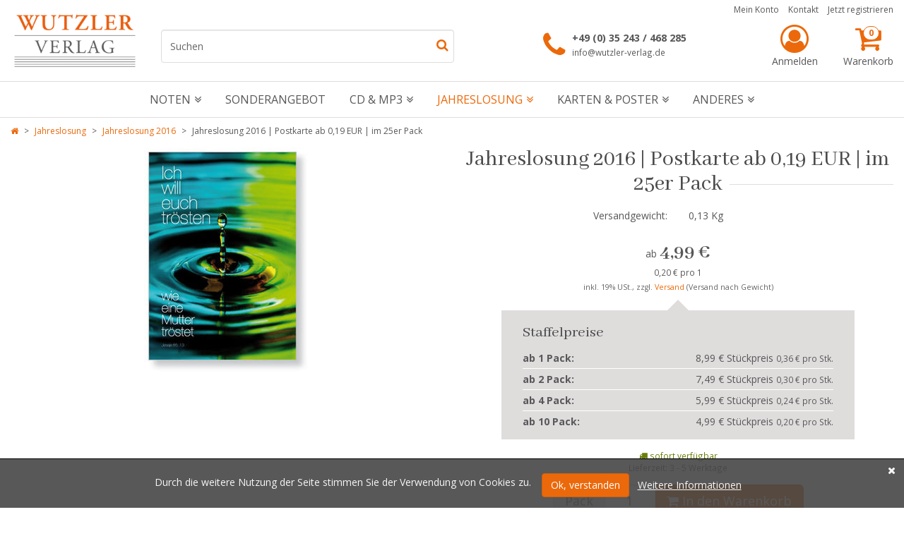

--- FILE ---
content_type: text/html; charset=iso-8859-1
request_url: https://www.wutzler-verlag.de/Jahreslosung-2016-Postkarte-ab-019-EUR-im-25er-Pack
body_size: 15515
content:
<!DOCTYPE html>
<html lang="de">
<head>
    
            
    
        <meta http-equiv="content-type" content="text/html; charset=iso-8859-1">
        <meta name="description" content="JAHRESLOSUNG 2016 | Postkarte im günstigen 25-er Pack Stück schon ab 0,19 EUR zum Verteilen in Gottesdiensten, Gemeindekreisen, Chören - oder einfach zum">
        <meta name="viewport" content="width=device-width, initial-scale=1.0, user-scalable=no">
        <meta http-equiv="X-UA-Compatible" content="IE=edge">
        <meta name="robots" content="index, follow">

        
            

    <title>Jahreslosung 2016 | Postkarte ab 0,19 EUR | im 25er Pack, 4,99 &#8364;</title>

            <link rel="canonical" href="https://www.wutzler-verlag.de/Jahreslosung-2016-Postkarte-ab-019-EUR-im-25er-Pack">
    
    
        <base href="https://www.wutzler-verlag.de/">
    

    
        <link type="image/x-icon" href="templates/No42Style/themes/base/favicons/favicon.ico" rel="shortcut icon">
        <link href="templates/No42Style/themes/base/favicons/apple-touch-icon.png" rel="apple-touch-icon">
                    <link rel="image_src" href="https://www.wutzler-verlag.de/media/image/product/476/lg/jahreslosung-2016-postkarte-ab-019-eur-im-25er-pack.jpg">
            <meta property="og:image" content="https://www.wutzler-verlag.de/media/image/product/476/lg/jahreslosung-2016-postkarte-ab-019-eur-im-25er-pack.jpg">
            

    
        
                    <link href="//fonts.googleapis.com/css?family=Open+Sans:400,300,300italic,400italic,600,600italic,700,700italic,800,800italic%7CAbhaya+Libre:400,600,700" rel="stylesheet" type="text/css">
        
        
                                    <link type="text/css" href="templates/No42Style/themes/no42style/bootstrap.css?v=4.05" rel="stylesheet">
                            <link type="text/css" href="templates/No42Style/themes/base/pnotify.custom.css?v=4.05" rel="stylesheet">
                            <link type="text/css" href="templates/No42Style/themes/base/jquery-slider.css?v=4.05" rel="stylesheet">
                            <link type="text/css" href="templates/No42Style/themes/base/slick-lightbox.css?v=4.05" rel="stylesheet">
                            <link type="text/css" href="templates/No42Style/themes/no42style/custom.css?v=4.05" rel="stylesheet">
            

                                                <link type="text/css" href="includes/plugins/jtl_paypal/version/108/frontend/css/style.css?v=4.05" rel="stylesheet">
                
                            
                    <link rel="alternate" type="application/rss+xml" title="Newsfeed Wutzler Verlag" href="rss.xml">
                
            

    
        <script src="templates/No42Style/js/jquery-1.12.0.min.js"></script>
    
<script>
    var head_conf={head:"jtl",screens:[480,768,992,1200]};
    (function(n,t){"use strict";function w(){}function u(n,t){if(n){typeof n=="object"&&(n=[].slice.call(n));for(var i=0,r=n.length;i<r;i++)t.call(n,n[i],i)}}function it(n,i){var r=Object.prototype.toString.call(i).slice(8,-1);return i!==t&&i!==null&&r===n}function s(n){return it("Function",n)}function a(n){return it("Array",n)}function et(n){var i=n.split("/"),t=i[i.length-1],r=t.indexOf("?");return r!==-1?t.substring(0,r):t}function f(n){(n=n||w,n._done)||(n(),n._done=1)}function ot(n,t,r,u){var f=typeof n=="object"?n:{test:n,success:!t?!1:a(t)?t:[t],failure:!r?!1:a(r)?r:[r],callback:u||w},e=!!f.test;return e&&!!f.success?(f.success.push(f.callback),i.load.apply(null,f.success)):e||!f.failure?u():(f.failure.push(f.callback),i.load.apply(null,f.failure)),i}function v(n){var t={},i,r;if(typeof n=="object")for(i in n)!n[i]||(t={name:i,url:n[i]});else t={name:et(n),url:n};return(r=c[t.name],r&&r.url===t.url)?r:(c[t.name]=t,t)}function y(n){n=n||c;for(var t in n)if(n.hasOwnProperty(t)&&n[t].state!==l)return!1;return!0}function st(n){n.state=ft;u(n.onpreload,function(n){n.call()})}function ht(n){n.state===t&&(n.state=nt,n.onpreload=[],rt({url:n.url,type:"cache"},function(){st(n)}))}function ct(){var n=arguments,t=n[n.length-1],r=[].slice.call(n,1),f=r[0];return(s(t)||(t=null),a(n[0]))?(n[0].push(t),i.load.apply(null,n[0]),i):(f?(u(r,function(n){s(n)||!n||ht(v(n))}),b(v(n[0]),s(f)?f:function(){i.load.apply(null,r)})):b(v(n[0])),i)}function lt(){var n=arguments,t=n[n.length-1],r={};return(s(t)||(t=null),a(n[0]))?(n[0].push(t),i.load.apply(null,n[0]),i):(u(n,function(n){n!==t&&(n=v(n),r[n.name]=n)}),u(n,function(n){n!==t&&(n=v(n),b(n,function(){y(r)&&f(t)}))}),i)}function b(n,t){if(t=t||w,n.state===l){t();return}if(n.state===tt){i.ready(n.name,t);return}if(n.state===nt){n.onpreload.push(function(){b(n,t)});return}n.state=tt;rt(n,function(){n.state=l;t();u(h[n.name],function(n){f(n)});o&&y()&&u(h.ALL,function(n){f(n)})})}function at(n){n=n||"";var t=n.split("?")[0].split(".");return t[t.length-1].toLowerCase()}function rt(t,i){function e(t){t=t||n.event;u.onload=u.onreadystatechange=u.onerror=null;i()}function o(f){f=f||n.event;(f.type==="load"||/loaded|complete/.test(u.readyState)&&(!r.documentMode||r.documentMode<9))&&(n.clearTimeout(t.errorTimeout),n.clearTimeout(t.cssTimeout),u.onload=u.onreadystatechange=u.onerror=null,i())}function s(){if(t.state!==l&&t.cssRetries<=20){for(var i=0,f=r.styleSheets.length;i<f;i++)if(r.styleSheets[i].href===u.href){o({type:"load"});return}t.cssRetries++;t.cssTimeout=n.setTimeout(s,250)}}var u,h,f;i=i||w;h=at(t.url);h==="css"?(u=r.createElement("link"),u.type="text/"+(t.type||"css"),u.rel="stylesheet",u.href=t.url,t.cssRetries=0,t.cssTimeout=n.setTimeout(s,500)):(u=r.createElement("script"),u.type="text/"+(t.type||"javascript"),u.src=t.url);u.onload=u.onreadystatechange=o;u.onerror=e;u.async=!1;u.defer=!1;t.errorTimeout=n.setTimeout(function(){e({type:"timeout"})},7e3);f=r.head||r.getElementsByTagName("head")[0];f.insertBefore(u,f.lastChild)}function vt(){for(var t,u=r.getElementsByTagName("script"),n=0,f=u.length;n<f;n++)if(t=u[n].getAttribute("data-headjs-load"),!!t){i.load(t);return}}function yt(n,t){var v,p,e;return n===r?(o?f(t):d.push(t),i):(s(n)&&(t=n,n="ALL"),a(n))?(v={},u(n,function(n){v[n]=c[n];i.ready(n,function(){y(v)&&f(t)})}),i):typeof n!="string"||!s(t)?i:(p=c[n],p&&p.state===l||n==="ALL"&&y()&&o)?(f(t),i):(e=h[n],e?e.push(t):e=h[n]=[t],i)}function e(){if(!r.body){n.clearTimeout(i.readyTimeout);i.readyTimeout=n.setTimeout(e,50);return}o||(o=!0,vt(),u(d,function(n){f(n)}))}function k(){r.addEventListener?(r.removeEventListener("DOMContentLoaded",k,!1),e()):r.readyState==="complete"&&(r.detachEvent("onreadystatechange",k),e())}var r=n.document,d=[],h={},c={},ut="async"in r.createElement("script")||"MozAppearance"in r.documentElement.style||n.opera,o,g=n.head_conf&&n.head_conf.head||"head",i=n[g]=n[g]||function(){i.ready.apply(null,arguments)},nt=1,ft=2,tt=3,l=4,p;if(r.readyState==="complete")e();else if(r.addEventListener)r.addEventListener("DOMContentLoaded",k,!1),n.addEventListener("load",e,!1);else{r.attachEvent("onreadystatechange",k);n.attachEvent("onload",e);p=!1;try{p=!n.frameElement&&r.documentElement}catch(wt){}p&&p.doScroll&&function pt(){if(!o){try{p.doScroll("left")}catch(t){n.clearTimeout(i.readyTimeout);i.readyTimeout=n.setTimeout(pt,50);return}e()}}()}i.load=i.js=ut?lt:ct;i.test=ot;i.ready=yt;i.ready(r,function(){y()&&u(h.ALL,function(n){f(n)});i.feature&&i.feature("domloaded",!0)})})(window);
    (function(n,t){"use strict";jQuery["fn"]["ready"]=function(fn){jtl["ready"](function(){jQuery["ready"]["promise"]()["done"](fn)});return jQuery}})(window);
</script>


</head>




    <body data-page="1" class="body-offcanvas" data-bootstrap-select-arrow-icon="fa-angle-double-down" data-offcanvas-menu-arrow-icon="fa-angle-double-right" data-slick-arrow-icon-next="fa-angle-double-right" data-slick-arrow-icon-prev="fa-angle-double-left" data-slick-btn-type="default" data-action-btn-type="default">
    
            

    
            


    <noscript>
        <div class="alert alert-danger text-center" role="alert"><strong>Achtung! Javascript ist deaktiviert bitte aktivieren Sie es wieder. Danke.</strong></div>
    </noscript>
<div id="main-wrapper" class="main-wrapper ">

    
            

    
    
                                

    
    <header id="evo-nav-wrapper" class=" fixed-navbar">
        <div id="header-branding" class="bgStyleFluid">
            <div class="container">
                
                                            
                            
                                                                        <div id="top-bar" class="text-right hidden-xs clearfix">
    
            <ul class="cms-pages list-inline pull-right">
    
                                                        <li class="top-bar-link-group-link">
                        <a href="jtl.php">Mein Konto</a>
                    </li>
                                    <li class="top-bar-link-group-link">
                        <a href="Kontakt">Kontakt</a>
                    </li>
                
            
            <li class="top-bar-register">
                <a href="https://www.wutzler-verlag.de/registrieren.php">Jetzt registrieren</a>
            </li>
        
        
                
                
        
        
                                
            </ul>
    
    </div>

                                                            
                            <div class="row">
                                                                                                        
                                                                                                                                                
                                                                                                        
                                                                                                                                                
                                                                                                        
                                                                                                                                                
                                                                                                        
                                                                                                                                                
                                                                                                        
                                                                                                                                                

                                <div id="logo" class="col-xs-12 text-xs-center col-sm-3 text-sm-left col-md-1 text-md-left col-lg-2 text-lg-left col-xlg-2 text-xlg-left">
                                    
                                        <a href="https://www.wutzler-verlag.de" title="Wutzler Verlag">
                                                                                                                                                <img src="bilder/intern/shoplogo/jtlshoplogo.png" alt="Wutzler Verlag" class="img-responsive">
                                                                                                                                    </a>
                                    
                                </div>
                                <div id="shop-nav" class="col-xs-12 col-sm-9 col-md-11 col-lg-10 col-xlg-10">
                                    <div class="row">
<div class="col-xs-12 col-sm-5 col-md-4 col-lg-5 col-xlg-5"><div id="search"><form action="navi.php" method="GET"><div class="input-group">
<input name="qs" type="text" class="form-control ac_input" placeholder="Suchen" autocomplete="off"><span class="input-group-addon"><button type="submit"><i class="fa fa-search"></i></button></span>
</div></form></div></div>
<div class="col-xs-12 col-sm-7 col-md-8 col-lg-7 col-xlg-7 hidden-xs"><div class="clearfix no-gutter">
<div class="hidden-xs hidden-sm col-md-6 col-lg-8 col-xlg-9 text-center"><div class="serviceHeader text-color-primary">
<i class="fa fa-phone pull-left" aria-hidden="true"></i><span class="pull-left text-left text-color-secondary"><b>+49 (0) 35 243 / 468 285</b><br><small><a href="mailto:info@wutzler-verlag.de">info@wutzler-verlag.de</a></small></span>
</div></div>
<div class="col-xs-12 col-sm-12 col-md-6 col-lg-4 col-xlg-3"><ul class="header-shop-nav nav navbar-nav force-float horizontal pull-right hidden-xs">
<li class="dropdown hidden-xs user-menu">
<a href="#" class="dropdown-toggle" data-toggle="dropdown"><i class="fa fa-user-circle-o"></i> <span class="hidden-xs">Anmelden</span></a><ul id="login-dropdown" class="dropdown-menu dropdown-menu-right">
<li><form action="https://www.wutzler-verlag.de/jtl.php" method="post" class="form">
<input type="hidden" class="jtl_token" name="jtl_token" value="1c794be3053dc6c3b8020a68ceb15e57"><fieldset id="quick-login">
<div class="form-group"><input type="text" name="email" id="email_quick" class="form-control" placeholder="Email-Adresse"></div>
<div class="form-group"><input type="password" name="passwort" id="password_quick" class="form-control" placeholder="Passwort"></div>
<div class="form-group">
<input type="hidden" name="login" value="1"><button type="submit" id="submit-btn" class="btn btn-primary btn-sk-primary btn-block">Anmelden</button>
</div>
</fieldset>
</form></li>
<li><a href="https://www.wutzler-verlag.de/pass.php" rel="nofollow">Passwort vergessen</a></li>
<li><a href="https://www.wutzler-verlag.de/registrieren.php">Neu hier? Jetzt registrieren</a></li>
</ul>
</li>
<li class="hidden-xs cart-menu sk-js-cart-menu dropdown" data-toggle="basket-items" data-icon-class="fa-shopping-cart" data-btn-continue-shopping-class="btn-default">
<a href="https://www.wutzler-verlag.de/warenkorb.php" class="dropdown-toggle" data-toggle="dropdown">
    <i class="fa sk-js-menu-icon-basket fa-shopping-cart"></i>
    <sup class="badge">
        <em>0</em>
    </sup>
    <span>Warenkorb</span>
    <span class="shopping-cart-label hidden"> 0,00 &#8364;</span>
</a>
<ul class="cart-dropdown dropdown-menu dropdown-menu-right">
    <li class="table-responsive">
            <a href="https://www.wutzler-verlag.de/warenkorb.php">Es befinden sich keine Artikel im Warenkorb</a>
    </li>

</ul>
</li>
</ul></div>
</div></div>
</div>
                                </div>
                            </div>
                        
                                    
            </div>
        </div>
        
                                                
<div class="category-nav navbar-wrapper hidden-xs hidden-sm"><div id="evo-main-nav-wrapper" class="nav-wrapper do-affix"><nav id="evo-main-nav" class="navbar navbar-default bgStyleFluid"><div class="container"><div class="megamenu"><ul class="nav navbar-nav force-float">
<li class="megamenu-category dropdown megamenu-fw">
<a href="Noten-fuer-Kinderchor-Gospelchor-gemischten-Chor-Gemeinde-Instrumentalisten" class="dropdown-toggle" data-toggle="dropdown" data-hover="dropdown" data-delay="300" data-hover-delay="100" data-close-others="true">Noten<i class="fa fa-angle-double-down mega-nav-toggle"></i></a><ul class="dropdown-menu keepopen"><li><div class="megamenu-content"><div class="row"><div class="col-xs-12 col-lg-12 mega-categories"><div class="row row-eq-height-sk">
<div class="col-xs-6 col-sm-6 col-md-3 col-lg-3 col-xlg-3"><div class="thumbnail category-wrapper">
<a href="Gospelchor-Noten" class="image-wrapper text-center">
    <div class="image-box">
    <div class="image-content">
        <img alt="Gospelchor" data-src="https://www.wutzler-verlag.de/bilder/kategorien/Gospelchor-Noten.jpg" data-id="1">
    </div>
</div></a><div class="h4 title text-center"><a href="Gospelchor-Noten" class="categoryLinkItem"><span>Gospelchor</span></a></div>
</div></div>
<div class="col-xs-6 col-sm-6 col-md-3 col-lg-3 col-xlg-3"><div class="thumbnail category-wrapper">
<a href="Chor-im-Groove" class="image-wrapper text-center">
    <div class="image-box">
    <div class="image-content">
        <img alt="Chor im Groove" data-src="https://www.wutzler-verlag.de/bilder/kategorien/Chor-im-Groove.jpg" data-id="2">
    </div>
</div></a><div class="h4 title text-center"><a href="Chor-im-Groove" class="categoryLinkItem"><span>Chor im Groove</span></a></div>
</div></div>
<div class="col-xs-6 col-sm-6 col-md-3 col-lg-3 col-xlg-3"><div class="thumbnail category-wrapper">
<a href="Noten-fuer-Kinderchor" class="image-wrapper text-center">
    <div class="image-box">
    <div class="image-content">
        <img alt="Kinderchor" data-src="https://www.wutzler-verlag.de/bilder/kategorien/Noten-fuer-Kinderchor.jpg" data-id="3">
    </div>
</div></a><div class="h4 title text-center"><a href="Noten-fuer-Kinderchor" class="categoryLinkItem"><span>Kinderchor</span></a></div>
</div></div>
<div class="col-xs-6 col-sm-6 col-md-3 col-lg-3 col-xlg-3"><div class="thumbnail category-wrapper">
<a href="Kindermusical" class="image-wrapper text-center">
    <div class="image-box">
    <div class="image-content">
        <img alt="Kindermusical" data-src="https://www.wutzler-verlag.de/bilder/kategorien/Kindermusical.jpg" data-id="4">
    </div>
</div></a><div class="h4 title text-center"><a href="Kindermusical" class="categoryLinkItem"><span>Kindermusical</span></a></div>
</div></div>
<div class="col-xs-6 col-sm-6 col-md-3 col-lg-3 col-xlg-3"><div class="thumbnail category-wrapper">
<a href="Chormusik" class="image-wrapper text-center">
    <div class="image-box">
    <div class="image-content">
        <img alt="Chor" data-src="https://www.wutzler-verlag.de/bilder/kategorien/Chormusik.jpg" data-id="5">
    </div>
</div></a><div class="h4 title text-center"><a href="Chormusik" class="categoryLinkItem"><span>Chor</span></a></div>
</div></div>
<div class="col-xs-6 col-sm-6 col-md-3 col-lg-3 col-xlg-3"><div class="thumbnail category-wrapper">
<a href="Instrumental" class="image-wrapper text-center">
    <div class="image-box">
    <div class="image-content">
        <img alt="Instrumental" data-src="https://www.wutzler-verlag.de/bilder/kategorien/Instrumental.jpg" data-id="6">
    </div>
</div></a><div class="h4 title text-center"><a href="Instrumental" class="categoryLinkItem"><span>Instrumental</span></a></div>
</div></div>
<div class="col-xs-6 col-sm-6 col-md-3 col-lg-3 col-xlg-3"><div class="thumbnail category-wrapper">
<a href="Jazz" class="image-wrapper text-center">
    <div class="image-box">
    <div class="image-content">
        <img alt="Jazz" data-src="https://www.wutzler-verlag.de/bilder/kategorien/Jazz.jpg" data-id="7">
    </div>
</div></a><div class="h4 title text-center"><a href="Jazz" class="categoryLinkItem"><span>Jazz</span></a></div>
</div></div>
<div class="col-xs-6 col-sm-6 col-md-3 col-lg-3 col-xlg-3"><div class="thumbnail category-wrapper">
<a href="Download_1" class="image-wrapper text-center">
    <div class="image-box">
    <div class="image-content">
        <img alt="Download" data-src="https://www.wutzler-verlag.de/gfx/keinBild.gif" data-id="8">
    </div>
</div></a><div class="h4 title text-center"><a href="Download_1" class="categoryLinkItem"><span>Download</span></a></div>
</div></div>
</div></div></div></div></li></ul>
</li>
<li class="megamenu-category"><a href="Sonderangebot">Sonderangebot</a></li>
<li class="megamenu-category dropdown megamenu-fw">
<a href="CDs" class="dropdown-toggle" data-toggle="dropdown" data-hover="dropdown" data-delay="300" data-hover-delay="100" data-close-others="true">CD &amp; mp3<i class="fa fa-angle-double-down mega-nav-toggle"></i></a><ul class="dropdown-menu keepopen"><li><div class="megamenu-content"><div class="row"><div class="col-xs-12 col-lg-9 mega-categories"><div class="row row-eq-height-sk">
<div class="col-xs-6 col-sm-6 col-md-3 col-lg-3 col-xlg-3"><div class="thumbnail category-wrapper">
<a href="CD-Cards" class="image-wrapper text-center">
    <div class="image-box">
    <div class="image-content">
        <img alt="CD-Cards" data-src="https://www.wutzler-verlag.de/bilder/kategorien/CD-Cards.jpg" data-id="9">
    </div>
</div></a><div class="h4 title text-center"><a href="CD-Cards" class="categoryLinkItem"><span>CD-Cards</span></a></div>
<ul class="list-unstyled small subsub"><li class="subsub-item"><a href="Porzellan-Musik"><i class="fa fa-angle-double-right sk-nav-toggle pull-right"></i>Porzellan &amp; Musik</a></li></ul>
</div></div>
<div class="col-xs-6 col-sm-6 col-md-3 col-lg-3 col-xlg-3"><div class="thumbnail category-wrapper">
<a href="Gospel-CDs" class="image-wrapper text-center">
    <div class="image-box">
    <div class="image-content">
        <img alt="Gospel-CDs" data-src="https://www.wutzler-verlag.de/bilder/kategorien/Gospel-CDs.jpg" data-id="10">
    </div>
</div></a><div class="h4 title text-center"><a href="Gospel-CDs" class="categoryLinkItem"><span>Gospel-CDs</span></a></div>
</div></div>
<div class="col-xs-6 col-sm-6 col-md-3 col-lg-3 col-xlg-3"><div class="thumbnail category-wrapper">
<a href="Klassik-CDs" class="image-wrapper text-center">
    <div class="image-box">
    <div class="image-content">
        <img alt="Klassik-CDs" data-src="https://www.wutzler-verlag.de/bilder/kategorien/Klassik-CDs.jpg" data-id="11">
    </div>
</div></a><div class="h4 title text-center"><a href="Klassik-CDs" class="categoryLinkItem"><span>Klassik-CDs</span></a></div>
</div></div>
<div class="col-xs-6 col-sm-6 col-md-3 col-lg-3 col-xlg-3"><div class="thumbnail category-wrapper">
<a href="mp3s" class="image-wrapper text-center">
    <div class="image-box">
    <div class="image-content">
        <img alt="mp3s" data-src="https://www.wutzler-verlag.de/bilder/kategorien/mp3s.jpg" data-id="12">
    </div>
</div></a><div class="h4 title text-center"><a href="mp3s" class="categoryLinkItem"><span>mp3s</span></a></div>
</div></div>
</div></div></div></div></li></ul>
</li>
<li class="megamenu-category dropdown megamenu-fw active">
<a href="Jahreslosung-Karten-Poster-Kanon" class="dropdown-toggle" data-toggle="dropdown" data-hover="dropdown" data-delay="300" data-hover-delay="100" data-close-others="true">Jahreslosung<i class="fa fa-angle-double-down mega-nav-toggle"></i></a><ul class="dropdown-menu keepopen"><li><div class="megamenu-content"><div class="row"><div class="col-xs-12 col-lg-12 mega-categories"><div class="row row-eq-height-sk">
<div class="col-xs-6 col-sm-6 col-md-3 col-lg-3 col-xlg-3"><div class="thumbnail category-wrapper">
<a href="Jahreslosung-2026" class="image-wrapper text-center">
    <div class="image-box">
    <div class="image-content">
        <img alt="Jahreslosung 2026" data-src="https://www.wutzler-verlag.de/bilder/kategorien/Jahreslosung-2026.jpg" data-id="13">
    </div>
</div></a><div class="h4 title text-center"><a href="Jahreslosung-2026" class="categoryLinkItem"><span>Jahreslosung 2026</span></a></div>
</div></div>
<div class="col-xs-6 col-sm-6 col-md-3 col-lg-3 col-xlg-3"><div class="thumbnail category-wrapper">
<a href="Jahreslosung-2025" class="image-wrapper text-center">
    <div class="image-box">
    <div class="image-content">
        <img alt="Jahreslosung 2025" data-src="https://www.wutzler-verlag.de/bilder/kategorien/Jahreslosung-2025.jpg" data-id="14">
    </div>
</div></a><div class="h4 title text-center"><a href="Jahreslosung-2025" class="categoryLinkItem"><span>Jahreslosung 2025</span></a></div>
</div></div>
<div class="col-xs-6 col-sm-6 col-md-3 col-lg-3 col-xlg-3"><div class="thumbnail category-wrapper">
<a href="Jahreslosung-2024" class="image-wrapper text-center">
    <div class="image-box">
    <div class="image-content">
        <img alt="Jahreslosung 2024" data-src="https://www.wutzler-verlag.de/bilder/kategorien/Jahreslosung-2024.jpg" data-id="15">
    </div>
</div></a><div class="h4 title text-center"><a href="Jahreslosung-2024" class="categoryLinkItem"><span>Jahreslosung 2024</span></a></div>
</div></div>
<div class="col-xs-6 col-sm-6 col-md-3 col-lg-3 col-xlg-3"><div class="thumbnail category-wrapper">
<a href="Jahreslosung-2023" class="image-wrapper text-center">
    <div class="image-box">
    <div class="image-content">
        <img alt="Jahreslosung 2023" data-src="https://www.wutzler-verlag.de/bilder/kategorien/Jahreslosung-2023.jpg" data-id="16">
    </div>
</div></a><div class="h4 title text-center"><a href="Jahreslosung-2023" class="categoryLinkItem"><span>Jahreslosung 2023</span></a></div>
</div></div>
<div class="col-xs-6 col-sm-6 col-md-3 col-lg-3 col-xlg-3"><div class="thumbnail category-wrapper">
<a href="Jahreslosung-2022" class="image-wrapper text-center">
    <div class="image-box">
    <div class="image-content">
        <img alt="Jahreslosung 2022" data-src="https://www.wutzler-verlag.de/bilder/kategorien/Jahreslosung-2022.jpg" data-id="17">
    </div>
</div></a><div class="h4 title text-center"><a href="Jahreslosung-2022" class="categoryLinkItem"><span>Jahreslosung 2022</span></a></div>
</div></div>
<div class="col-xs-6 col-sm-6 col-md-3 col-lg-3 col-xlg-3"><div class="thumbnail category-wrapper">
<a href="Jahreslosung-2021" class="image-wrapper text-center">
    <div class="image-box">
    <div class="image-content">
        <img alt="Jahreslosung 2021" data-src="https://www.wutzler-verlag.de/bilder/kategorien/Jahreslosung-2021.jpg" data-id="18">
    </div>
</div></a><div class="h4 title text-center"><a href="Jahreslosung-2021" class="categoryLinkItem"><span>Jahreslosung 2021</span></a></div>
</div></div>
<div class="col-xs-6 col-sm-6 col-md-3 col-lg-3 col-xlg-3"><div class="thumbnail category-wrapper">
<a href="Jahreslosung-2020" class="image-wrapper text-center">
    <div class="image-box">
    <div class="image-content">
        <img alt="Jahreslosung 2020" data-src="https://www.wutzler-verlag.de/bilder/kategorien/Jahreslosung-2020.jpg" data-id="19">
    </div>
</div></a><div class="h4 title text-center"><a href="Jahreslosung-2020" class="categoryLinkItem"><span>Jahreslosung 2020</span></a></div>
</div></div>
<div class="col-xs-6 col-sm-6 col-md-3 col-lg-3 col-xlg-3"><div class="thumbnail category-wrapper">
<a href="Jahreslosung-2019" class="image-wrapper text-center">
    <div class="image-box">
    <div class="image-content">
        <img alt="Jahreslosung 2019" data-src="https://www.wutzler-verlag.de/bilder/kategorien/Jahreslosung-2019.jpg" data-id="20">
    </div>
</div></a><div class="h4 title text-center"><a href="Jahreslosung-2019" class="categoryLinkItem"><span>Jahreslosung 2019</span></a></div>
</div></div>
<div class="col-xs-6 col-sm-6 col-md-3 col-lg-3 col-xlg-3"><div class="thumbnail category-wrapper">
<a href="Jahreslosung-2018" class="image-wrapper text-center">
    <div class="image-box">
    <div class="image-content">
        <img alt="Jahreslosung 2018" data-src="https://www.wutzler-verlag.de/bilder/kategorien/Jahreslosung-2018.jpg" data-id="21">
    </div>
</div></a><div class="h4 title text-center"><a href="Jahreslosung-2018" class="categoryLinkItem"><span>Jahreslosung 2018</span></a></div>
</div></div>
<div class="col-xs-6 col-sm-6 col-md-3 col-lg-3 col-xlg-3"><div class="thumbnail category-wrapper">
<a href="Jahreslosung-2017" class="image-wrapper text-center">
    <div class="image-box">
    <div class="image-content">
        <img alt="Jahreslosung 2017" data-src="https://www.wutzler-verlag.de/bilder/kategorien/Jahreslosung-2017.jpg" data-id="22">
    </div>
</div></a><div class="h4 title text-center"><a href="Jahreslosung-2017" class="categoryLinkItem"><span>Jahreslosung 2017</span></a></div>
</div></div>
<div class="col-xs-6 col-sm-6 col-md-3 col-lg-3 col-xlg-3"><div class="thumbnail category-wrapper active">
<a href="Jahreslosung-2016" class="image-wrapper text-center">
    <div class="image-box">
    <div class="image-content">
        <img alt="Jahreslosung 2016" data-src="https://www.wutzler-verlag.de/bilder/kategorien/Jahreslosung-2016.jpg" data-id="23">
    </div>
</div></a><div class="h4 title text-center"><a href="Jahreslosung-2016" class="categoryLinkItem"><span>Jahreslosung 2016</span></a></div>
</div></div>
<div class="col-xs-6 col-sm-6 col-md-3 col-lg-3 col-xlg-3"><div class="thumbnail category-wrapper">
<a href="Jahreslosung-2015" class="image-wrapper text-center">
    <div class="image-box">
    <div class="image-content">
        <img alt="Jahreslosung 2015" data-src="https://www.wutzler-verlag.de/bilder/kategorien/Jahreslosung-2015.jpg" data-id="24">
    </div>
</div></a><div class="h4 title text-center"><a href="Jahreslosung-2015" class="categoryLinkItem"><span>Jahreslosung 2015</span></a></div>
</div></div>
<div class="col-xs-6 col-sm-6 col-md-3 col-lg-3 col-xlg-3"><div class="thumbnail category-wrapper">
<a href="Jahreslosung-2014" class="image-wrapper text-center">
    <div class="image-box">
    <div class="image-content">
        <img alt="Jahreslosung 2014" data-src="https://www.wutzler-verlag.de/bilder/kategorien/Jahreslosung-2014.jpg" data-id="25">
    </div>
</div></a><div class="h4 title text-center"><a href="Jahreslosung-2014" class="categoryLinkItem"><span>Jahreslosung 2014</span></a></div>
</div></div>
<div class="col-xs-6 col-sm-6 col-md-3 col-lg-3 col-xlg-3"><div class="thumbnail category-wrapper">
<a href="Jahreslosung-2013-Kanon-Musik-Poster-Postkarten" class="image-wrapper text-center">
    <div class="image-box">
    <div class="image-content">
        <img alt="Jahreslosung 2013" data-src="https://www.wutzler-verlag.de/bilder/kategorien/Jahreslosung-2013-Kanon-Musik-Poster-Postkarten.jpg" data-id="26">
    </div>
</div></a><div class="h4 title text-center"><a href="Jahreslosung-2013-Kanon-Musik-Poster-Postkarten" class="categoryLinkItem"><span>Jahreslosung 2013</span></a></div>
</div></div>
<div class="col-xs-6 col-sm-6 col-md-3 col-lg-3 col-xlg-3"><div class="thumbnail category-wrapper">
<a href="Jahreslosung-2012-Kanon-Musik-Poster-Postkarten" class="image-wrapper text-center">
    <div class="image-box">
    <div class="image-content">
        <img alt="Jahreslosung 2012" data-src="https://www.wutzler-verlag.de/bilder/kategorien/Jahreslosung-2012-Kanon-Musik-Poster-Postkarten.jpg" data-id="27">
    </div>
</div></a><div class="h4 title text-center"><a href="Jahreslosung-2012-Kanon-Musik-Poster-Postkarten" class="categoryLinkItem"><span>Jahreslosung 2012</span></a></div>
</div></div>
<div class="col-xs-6 col-sm-6 col-md-3 col-lg-3 col-xlg-3"><div class="thumbnail category-wrapper">
<a href="Jahreslosung-2011-Kanon-Musik-Poster-Postkarten" class="image-wrapper text-center">
    <div class="image-box">
    <div class="image-content">
        <img alt="Jahreslosung 2011" data-src="https://www.wutzler-verlag.de/bilder/kategorien/Jahreslosung-2011-Kanon-Musik-Poster-Postkarten.jpg" data-id="28">
    </div>
</div></a><div class="h4 title text-center"><a href="Jahreslosung-2011-Kanon-Musik-Poster-Postkarten" class="categoryLinkItem"><span>Jahreslosung 2011</span></a></div>
</div></div>
</div></div></div></div></li></ul>
</li>
<li class="megamenu-category dropdown megamenu-fw">
<a href="Karten-Poster" class="dropdown-toggle" data-toggle="dropdown" data-hover="dropdown" data-delay="300" data-hover-delay="100" data-close-others="true">Karten &amp; Poster<i class="fa fa-angle-double-down mega-nav-toggle"></i></a><ul class="dropdown-menu keepopen"><li><div class="megamenu-content"><div class="row"><div class="col-xs-12 col-lg-12 mega-categories"><div class="row row-eq-height-sk">
<div class="col-xs-6 col-sm-6 col-md-3 col-lg-3 col-xlg-3"><div class="thumbnail category-wrapper">
<a href="Plakate" class="image-wrapper text-center">
    <div class="image-box">
    <div class="image-content">
        <img alt="Plakate" data-src="https://www.wutzler-verlag.de/bilder/kategorien/Plakate.jpg" data-id="29">
    </div>
</div></a><div class="h4 title text-center"><a href="Plakate" class="categoryLinkItem"><span>Plakate</span></a></div>
</div></div>
<div class="col-xs-6 col-sm-6 col-md-3 col-lg-3 col-xlg-3"><div class="thumbnail category-wrapper">
<a href="Postkarten-Regional" class="image-wrapper text-center">
    <div class="image-box">
    <div class="image-content">
        <img alt="Postkarten Regional" data-src="https://www.wutzler-verlag.de/bilder/kategorien/Postkarten-Regional.jpg" data-id="30">
    </div>
</div></a><div class="h4 title text-center"><a href="Postkarten-Regional" class="categoryLinkItem"><span>Postkarten Regional</span></a></div>
</div></div>
<div class="col-xs-6 col-sm-6 col-md-3 col-lg-3 col-xlg-3"><div class="thumbnail category-wrapper">
<a href="Karten-Bibelverse" class="image-wrapper text-center">
    <div class="image-box">
    <div class="image-content">
        <img alt="Karten Bibelverse" data-src="https://www.wutzler-verlag.de/bilder/kategorien/Karten-Bibelverse.jpg" data-id="31">
    </div>
</div></a><div class="h4 title text-center"><a href="Karten-Bibelverse" class="categoryLinkItem"><span>Karten Bibelverse</span></a></div>
</div></div>
<div class="col-xs-6 col-sm-6 col-md-3 col-lg-3 col-xlg-3"><div class="thumbnail category-wrapper">
<a href="Karten-Weihnachten" class="image-wrapper text-center">
    <div class="image-box">
    <div class="image-content">
        <img alt="Karten Weihnachten" data-src="https://www.wutzler-verlag.de/bilder/kategorien/Karten-Weihnachten.jpg" data-id="32">
    </div>
</div></a><div class="h4 title text-center"><a href="Karten-Weihnachten" class="categoryLinkItem"><span>Karten Weihnachten</span></a></div>
</div></div>
</div></div></div></div></li></ul>
</li>
<li class="megamenu-category dropdown megamenu-fw">
<a href="Anderes" class="dropdown-toggle" data-toggle="dropdown" data-hover="dropdown" data-delay="300" data-hover-delay="100" data-close-others="true">Anderes<i class="fa fa-angle-double-down mega-nav-toggle"></i></a><ul class="dropdown-menu keepopen"><li><div class="megamenu-content"><div class="row"><div class="col-xs-12 col-lg-12 mega-categories"><div class="row row-eq-height-sk">
<div class="col-xs-6 col-sm-6 col-md-3 col-lg-3 col-xlg-3"><div class="thumbnail category-wrapper">
<a href="Buecher" class="image-wrapper text-center">
    <div class="image-box">
    <div class="image-content">
        <img alt="Buchempfehlungen" data-src="https://www.wutzler-verlag.de/bilder/kategorien/Buecher.jpg" data-id="33">
    </div>
</div></a><div class="h4 title text-center"><a href="Buecher" class="categoryLinkItem"><span>Buchempfehlungen</span></a></div>
</div></div>
<div class="col-xs-6 col-sm-6 col-md-3 col-lg-3 col-xlg-3"><div class="thumbnail category-wrapper">
<a href="copyrights" class="image-wrapper text-center">
    <div class="image-box">
    <div class="image-content">
        <img alt="copyrights" data-src="https://www.wutzler-verlag.de/gfx/keinBild.gif" data-id="34">
    </div>
</div></a><div class="h4 title text-center"><a href="copyrights" class="categoryLinkItem"><span>copyrights</span></a></div>
</div></div>
<div class="col-xs-6 col-sm-6 col-md-3 col-lg-3 col-xlg-3"><div class="thumbnail category-wrapper">
<a href="Fachbuecher-Musik" class="image-wrapper text-center">
    <div class="image-box">
    <div class="image-content">
        <img alt="Fachbücher Musik" data-src="https://www.wutzler-verlag.de/bilder/kategorien/Fachbuecher-Musik.jpg" data-id="35">
    </div>
</div></a><div class="h4 title text-center"><a href="Fachbuecher-Musik" class="categoryLinkItem"><span>Fachbücher Musik</span></a></div>
</div></div>
<div class="col-xs-6 col-sm-6 col-md-3 col-lg-3 col-xlg-3"><div class="thumbnail category-wrapper">
<a href="Geschenkbuch" class="image-wrapper text-center">
    <div class="image-box">
    <div class="image-content">
        <img alt="Geschenkbuch" data-src="https://www.wutzler-verlag.de/gfx/keinBild.gif" data-id="36">
    </div>
</div></a><div class="h4 title text-center"><a href="Geschenkbuch" class="categoryLinkItem"><span>Geschenkbuch</span></a></div>
</div></div>
<div class="col-xs-6 col-sm-6 col-md-3 col-lg-3 col-xlg-3"><div class="thumbnail category-wrapper">
<a href="Texthefte" class="image-wrapper text-center">
    <div class="image-box">
    <div class="image-content">
        <img alt="Texthefte" data-src="https://www.wutzler-verlag.de/gfx/keinBild.gif" data-id="37">
    </div>
</div></a><div class="h4 title text-center"><a href="Texthefte" class="categoryLinkItem"><span>Texthefte</span></a></div>
</div></div>
</div></div></div></div></li></ul>
</li>
<li class="cart-menu visible-affix dropdown bs-hover-enabled pull-right" data-toggle="basket-items">
<a href="https://www.wutzler-verlag.de/warenkorb.php" class="dropdown-toggle" data-toggle="dropdown">
    <i class="fa sk-js-menu-icon-basket fa-shopping-cart"></i>
    <sup class="badge">
        <em>0</em>
    </sup>
    <span>Warenkorb</span>
    <span class="shopping-cart-label hidden"> 0,00 &#8364;</span>
</a>
<ul class="cart-dropdown dropdown-menu dropdown-menu-right">
    <li class="table-responsive">
            <a href="https://www.wutzler-verlag.de/warenkorb.php">Es befinden sich keine Artikel im Warenkorb</a>
    </li>

</ul>
</li>
</ul></div></div></nav></div></div>
                                    
        <nav id="shop-nav-xs" class="navbar navbar-default visible-xs visible-sm">
<div class="container-fluid"><div class="navbar-collapse">
<ul class="nav navbar-nav navbar-left force-float"><li><a href="#" class="offcanvas-toggle" data-toggle="offcanvas" data-target="#navbar-offcanvas" title="Alle Kategorien"><i class="fa fa-bars"></i>Menü</a></li></ul>
<ul class="nav navbar-nav navbar-right force-float action-nav visible-xs">
<li><a href="https://www.wutzler-verlag.de/jtl.php"><i class="fa fa-user"></i></a></li>
<li><a href="https://www.wutzler-verlag.de/warenkorb.php"><i class="fa fa-shopping-cart"></i></a></li>
</ul>
</div></div>
</nav>


<nav class="navbar navbar-default navbar-offcanvas" id="navbar-offcanvas">
<div class="container-fluid">
<div class="navbar-nav nav navbar-right text-right"><a class="btn btn-offcanvas btn-primary btn-sk-primary btn-close navbar-btn"><i class="fa fa-times"></i></a></div>
<div class="sidebar-offcanvas">
<div class="navbar-categories"><ul class="nav navbar-nav top0 bottom10">    <li class="item1 hasSubCats"><a href="Noten-fuer-Kinderchor-Gospelchor-gemischten-Chor-Gemeinde-Instrumentalisten" class="nav-sub" data-ref="1"><i class="fa fa-angle-double-right sk-nav-toggle pull-right"></i>Noten</a></li>
<li class="item45"><a href="Sonderangebot" data-ref="45">Sonderangebot</a></li>
<li class="item3 hasSubCats"><a href="CDs" class="nav-sub" data-ref="3"><i class="fa fa-angle-double-right sk-nav-toggle pull-right"></i>CD &amp; mp3</a></li>
<li class="item24 active hasSubCats">
<a href="Jahreslosung-Karten-Poster-Kanon" class="nav-sub" data-ref="24"><i class="fa fa-angle-double-right sk-nav-toggle pull-right"></i>Jahreslosung</a><ul class="nav">    <li class="item76"><a href="Jahreslosung-2026" data-ref="76">Jahreslosung 2026</a></li>
<li class="item74"><a href="Jahreslosung-2025" data-ref="74">Jahreslosung 2025</a></li>
<li class="item73"><a href="Jahreslosung-2024" data-ref="73">Jahreslosung 2024</a></li>
<li class="item71"><a href="Jahreslosung-2023" data-ref="71">Jahreslosung 2023</a></li>
<li class="item67"><a href="Jahreslosung-2022" data-ref="67">Jahreslosung 2022</a></li>
<li class="item66"><a href="Jahreslosung-2021" data-ref="66">Jahreslosung 2021</a></li>
<li class="item65"><a href="Jahreslosung-2020" data-ref="65">Jahreslosung 2020</a></li>
<li class="item64"><a href="Jahreslosung-2019" data-ref="64">Jahreslosung 2019</a></li>
<li class="item63"><a href="Jahreslosung-2018" data-ref="63">Jahreslosung 2018</a></li>
<li class="item61"><a href="Jahreslosung-2017" data-ref="61">Jahreslosung 2017</a></li>
<li class="item58 active"><a href="Jahreslosung-2016" data-ref="58">Jahreslosung 2016</a></li>
<li class="item55"><a href="Jahreslosung-2015" data-ref="55">Jahreslosung 2015</a></li>
<li class="item49"><a href="Jahreslosung-2014" data-ref="49">Jahreslosung 2014</a></li>
<li class="item43"><a href="Jahreslosung-2013-Kanon-Musik-Poster-Postkarten" data-ref="43">Jahreslosung 2013</a></li>
<li class="item39"><a href="Jahreslosung-2012-Kanon-Musik-Poster-Postkarten" data-ref="39">Jahreslosung 2012</a></li>
<li class="item26"><a href="Jahreslosung-2011-Kanon-Musik-Poster-Postkarten" data-ref="26">Jahreslosung 2011</a></li>
</ul>
</li>
<li class="item17 hasSubCats"><a href="Karten-Poster" class="nav-sub" data-ref="17"><i class="fa fa-angle-double-right sk-nav-toggle pull-right"></i>Karten &amp; Poster</a></li>
<li class="item70 hasSubCats"><a href="Anderes" class="nav-sub" data-ref="70"><i class="fa fa-angle-double-right sk-nav-toggle pull-right"></i>Anderes</a></li>
</ul></div>
<ul class="nav navbar-nav top0 bottom10">
<li class=""><a href="jtl.php">Mein Konto</a></li>
<li class=""><a href="Kontakt">Kontakt</a></li>
</ul>
</div>
</div>
</nav>
    </header>

    
                                

    
        
            

    

    <div class="breadcrumb-wrapper"><div class="container"><ul id="breadcrumb" class="breadcrumb">
<li class="breadcrumb-item first" data-href="https://www.wutzler-verlag.de"><a href="https://www.wutzler-verlag.de" title="Startseite"><i class="fa fa-home"></i></a></li>
<li class="breadcrumb-item" data-href="Jahreslosung-Karten-Poster-Kanon"><a href="Jahreslosung-Karten-Poster-Kanon" title="Jahreslosung">Jahreslosung</a></li>
<li class="breadcrumb-item" data-href="Jahreslosung-2016"><a href="Jahreslosung-2016" title="Jahreslosung 2016">Jahreslosung 2016</a></li>
<li class="breadcrumb-item last active" data-href="https://www.wutzler-verlag.de/Jahreslosung-2016-Postkarte-ab-019-EUR-im-25er-Pack">Jahreslosung 2016 | Postkarte ab 0,19 EUR | im 25er Pack</li>
</ul></div></div>




    <div id="content-wrapper">

    <div class="container">
        
        
                            
                    <div class="visible-xlg product-pagination next">
                                                    <a href="Jahreslosung-2016-Lesezeichen-gross-ab-019-EUR-im-20er-Pack" class="btn btn-lg btn-default" title="Jahreslosung 2016 | Lesezeichen groß ab 0,19 EUR | im 20er Pack">
                                <i class="fa fa-angle-double-right"></i>
                            </a>
                                            </div>
                    <div class="visible-xlg product-pagination previous">
                                                    <a href="-CD-Card-I-will-comfort-you" class="btn btn-lg btn-default" title="Jahreslosung 2016 - CD-Card I will comfort you ab 3,99 EUR">
                                <i class="fa fa-angle-double-left"></i>
                            </a>
                                            </div>
                
                        <div class="row">
                
                                        
                                        
                                        
                                        
                    <div id="content" class="col-xs-12">
                

<div id="result-wrapper">
            



    






<div class="h1 visible-xs text-center">Jahreslosung 2016 | Postkarte ab 0,19 EUR | im 25er Pack</div>

<form id="buy_form" method="post" action="https://www.wutzler-verlag.de/Jahreslosung-2016-Postkarte-ab-019-EUR-im-25er-Pack">
    <input type="hidden" class="jtl_token" name="jtl_token" value="1c794be3053dc6c3b8020a68ceb15e57">
    <div class="row product-primary" itemscope itemtype="http://schema.org/Product" id="product-offer">
        <div class="product-gallery col-sm-6 posImagesBottom">
            
                
    <div class="image-slider image-slider-for">
                    <div>
                <a href="media/image/product/476/lg/jahreslosung-2016-postkarte-ab-019-eur-im-25er-pack.jpg">
                    <img src="media/image/product/476/md/jahreslosung-2016-postkarte-ab-019-eur-im-25er-pack.jpg" alt="Jahreslosung 2016 | Postkarte ab 0,19 EUR | im 25er Pack" class="img-responsive">
                </a>
            </div>
        
    </div>

    
<script type="text/javascript">
    $(document).ready(function () {
        var slickArrowIconNext = $('body').data('slick-arrow-icon-next');
        var slickArrowIconPrev = $('body').data('slick-arrow-icon-prev');
        var slickBtnType = $('body').data('slick-btn-type');

        $('.image-slider-for').slick({
            lazyLoad: 'ondemand',
            slidesToShow: 1,
            slidesToScroll: 1,
            arrows: false,
            fade: true,
            asNavFor: '.image-slider-nav',
            prevArrow: '<button type="button" data-role="none" class="sk-slick-prev btn btn-' + slickBtnType + ' btn-lg" aria-label="Previous" tabindex="0" role="button"><i class="fa ' + slickArrowIconPrev + '">',
            nextArrow: '<button type="button" data-role="none" class="sk-slick-next btn btn-' + slickBtnType + ' btn-lg" aria-label="Next" tabindex="0" role="button"><i class="fa ' + slickArrowIconNext + '">',
            responsive: [
                {
                    breakpoint: 480, // xs
                    settings: {
                        dots: true,
                        arrows: true,
                        adaptiveHeight: true
                    }
                },
                {
                    breakpoint: 768, // sm
                    settings: {
                        dots: false,
                        arrows: false,
                        adaptiveHeight: false
                    }
                },
                {
                    breakpoint: 992, // md
                    settings: {
                        dots: false,
                        arrows: false,
                        adaptiveHeight: false
                    }
                },
                {
                    breakpoint: 1280, // md
                    settings: {
                        dots: false,
                        arrows: false,
                        adaptiveHeight: false
                    }
                }
            ]
        });

                     $('.image-slider-nav').slick({
                accessibility: true,
                slidesToShow: 5,
                slidesToScroll: 1,
                asNavFor: '.image-slider-for',
                dots: true,
                focusOnSelect: true,
                centerMode: false,
                variableWidth: true,
                prevArrow: '<button type="button" data-role="none" class="sk-slick-prev btn btn-' + slickBtnType + ' btn-lg" aria-label="Previous" tabindex="0" role="button"><i class="fa ' + slickArrowIconPrev + '">',
                nextArrow: '<button type="button" data-role="none" class="sk-slick-next btn btn-' + slickBtnType + ' btn-lg" aria-label="Next" tabindex="0" role="button"><i class="fa ' + slickArrowIconNext + '">',
                responsive: [
                    {
                        breakpoint: 480, // xs
                        settings: "unslick"
                    },
                    {
                        breakpoint: 768, // sm
                        settings: {
                            slidesToShow: 2
                        }
                    },
                    {
                        breakpoint: 992, // md
                        settings: {
                            slidesToShow: 3
                        }
                    },
                    {
                        breakpoint: 1280, // md
                        settings: {
                            slidesToShow: 4
                        }
                    }
                ]
            });
        
        $('.image-slider-for').slickLightbox({
            itemSelector: '> div > div > div > a',
            navigateByKeyboard: true,
            lazy: true
        }).on({
            'show.slickLightbox': function(){
                $('.slick-next').removeClass('slick-next').removeClass('slick-arrow').addClass('sk-slick-next btn btn-' + slickBtnType + ' btn-lg').html('<i class="fa ' + slickArrowIconNext + '">');
                $('.slick-prev').removeClass('slick-prev').removeClass('slick-arrow').addClass('sk-slick-prev btn btn-' + slickBtnType + ' btn-lg').html('<i class="fa ' + slickArrowIconPrev + '">');
            }
        });

        $(window).resize(function() {
            $('.image-slider-for').slick('resize');
            $('.image-slider-nav').slick('resize');
        });
    });
</script>







            
        </div>
        <div class="col-xs-12 col-sm-6 product-info">

            <div class="product-headline hidden-xs">
                
                                            <h1 class="fn product-title" itemprop="name">Jahreslosung 2016 | Postkarte ab 0,19 EUR | im 25er Pack</h1>
                                    
                            </div>

            
            
                                                    <div class="info-essential">
                        <ul class="attr-group list-unstyled top10">

                            
                            
                            
                            
                            
                            
                            
                            
                            
                            
                                                                    <li class="item row attr-shipping-weight">
                                        <span class="attr-label col-xs-6 col-sm-6 text-xs-right text-sm-right text-md-right text-lg-right text-xlg-right">Versandgewicht: </span>
                                        <span class="value col-xs-6 col-sm-6 text-xs-left text-sm-left text-md-left text-lg-left text-xlg-left">
                                            0,13 Kg
                                        </span>
                                    </li>
                                                            

                            
                                                            

                            
                            
                            
                            
                                                    </ul>
                    </div>
                    <div class="clearfix"></div>
                            

            <div class="product-offer" itemprop="offers" itemscope itemtype="http://schema.org/Offer">
                
                    <link itemprop="url" href="https://www.wutzler-verlag.de/Jahreslosung-2016-Postkarte-ab-019-EUR-im-25er-Pack">
                    <input type="submit" name="inWarenkorb" value="1" class="hidden">
                    
                    
                    
                    <input type="hidden" id="AktuellerkArtikel" class="current_article" name="a" value="476">
                    <input type="hidden" name="wke" value="1">
                    <input type="hidden" name="show" value="1">
                    <input type="hidden" name="kKundengruppe" value="1">
                    <input type="hidden" name="kSprache" value="1">
                
                <!-- VARIATIONEN -->
                
                <div class="priceStockRow top15">
                    <div class="text-center">
                                                                                                    
    <div class="price_wrapper">
    
    
    
                                        <span class="price_label stdPriceLabel">ab </span>
                                        <strong class="price text-nowrap">
                <span class="text-color-price">4,99 &#8364;</span>            </strong>
                            
            <meta itemprop="price" content="4.99">
            <meta itemprop="priceCurrency" content="EUR">
            
            <div class="price-note">
                                
                
                                    
                        <div class="base-price text-nowrap">
                            <span class="value">0,20 &#8364; pro 1 </span>
                        </div>
                    
                
                
                
                    <p class="vat_info text-muted top5">
                        inkl. 19% USt.,
            zzgl. <a href="Versandkosten" rel="nofollow" class="shipment popup">
            Versand
        </a>
    
    (Versand nach Gewicht)

                    </p>
                

                                
                
                            </div>
                
    </div>

                    </div>

                                            
                                                    
                                <div class="differential-price">
                                    <i class="differential-price-arrow"></i>
                                    <div class="differential-price-content">
                                        <div class="h4">Staffelpreise</div>
                                        <ul class="list-group">
                                                                                                                                                <li class="list-group-item">
                                                        <div class="row">
                                                            <div class="col-xs-12 col-sm-5 attr-label text-xs-left text-sm-left text-md-left text-lg-left text-xlg-left">
                                                                ab 1 Pack:
                                                            </div>
                                                            <div class="col-xs-12 col-sm-7 attr-value text-xs-left text-sm-right text-md-right text-lg-right text-xlg-right">
                                                                8,99 &#8364; Stückpreis  <span class="small">0,36 &#8364; pro Stk.</span>                                                            </div>
                                                        </div>
                                                    </li>
                                                                                                                                                                                                <li class="list-group-item">
                                                        <div class="row">
                                                            <div class="col-xs-12 col-sm-5 attr-label text-xs-left text-sm-left text-md-left text-lg-left text-xlg-left">
                                                                ab 2 Pack:
                                                            </div>
                                                            <div class="col-xs-12 col-sm-7 attr-value text-xs-left text-sm-right text-md-right text-lg-right text-xlg-right">
                                                                7,49 &#8364; Stückpreis  <span class="small">0,30 &#8364; pro Stk.</span>                                                            </div>
                                                        </div>
                                                    </li>
                                                                                                                                                                                                <li class="list-group-item">
                                                        <div class="row">
                                                            <div class="col-xs-12 col-sm-5 attr-label text-xs-left text-sm-left text-md-left text-lg-left text-xlg-left">
                                                                ab 4 Pack:
                                                            </div>
                                                            <div class="col-xs-12 col-sm-7 attr-value text-xs-left text-sm-right text-md-right text-lg-right text-xlg-right">
                                                                5,99 &#8364; Stückpreis  <span class="small">0,24 &#8364; pro Stk.</span>                                                            </div>
                                                        </div>
                                                    </li>
                                                                                                                                                                                                <li class="list-group-item">
                                                        <div class="row">
                                                            <div class="col-xs-12 col-sm-5 attr-label text-xs-left text-sm-left text-md-left text-lg-left text-xlg-left">
                                                                ab 10 Pack:
                                                            </div>
                                                            <div class="col-xs-12 col-sm-7 attr-value text-xs-left text-sm-right text-md-right text-lg-right text-xlg-right">
                                                                4,99 &#8364; Stückpreis  <span class="small">0,20 &#8364; pro Stk.</span>                                                            </div>
                                                        </div>
                                                    </li>
                                                                                            
                                        </ul>
                                    </div>
                                </div>
                            
                                            
                    <div class="text-center small">
                        
    <div class="delivery-status">
                                    <span class="status status-2"><i class="fa fa-truck"></i> sofort verfügbar</span>
                        

        
        
                    <link itemprop="availability" href="http://schema.org/InStock">
                
                                                        <p class="delivery-status">
                        <span class="a2">Lieferzeit: 3 - 5 Werktage</span>
                    </p>
                                        </div>

                    </div>
                </div>

                
                                    <div class="text-center">
                
                    <div id="add-to-cart" class="hidden-print product-buy">
    
                            
                
                
                    <div class="form-inline">
                        <div id="quantity-grp" class="choose_quantity input-group input-group-lg">
                                                                                                                                        <span class="input-group-addon unit">Pack</span>
                                                                                                    <input type="number" min="0" id="quantity" class="quantity form-control text-right" name="anzahl" value="1">
                                                        <span class="input-group-btn">
                                <button name="inWarenkorb" type="submit" value="In den Warenkorb" class="btn btn-basket"><i class="fa fa-shopping-cart"></i> <span class="hidden-xs">In den Warenkorb</span></button>
                            </span>
                        </div>
                    </div>
                

                
            
                    
    
    </div>


                                    </div>
                            </div>

                            <div class="text-center top15">
                    <div id="product-actions" class="btn-group btn-group-md product-actions hidden-print" role="group">
    
        
        
                    
                <button name="Wunschliste" type="submit" class="btn btn-default btn-sk-actions wishlist" title="auf den Wunschzettel">
                    <i class="fa fa-heart"></i>
                    <span class="hidden-sm">Wunschzettel</span>
                </button>
            
                        
        
            
</div>
<div class="visible-xs clearfix hidden-print">
    <hr>
</div>
                </div>
            
                    </div>

            </div>

    
    
        

    
</form>

<div class="clearfix"></div>


    
    

    
    

    
                
    <div id="article-tabs" class="tab-content">
        
            
            
                            

            
            <div role="tabpanel" class="tab-pane" id="tab-description">
                <div class="panel-heading" data-toggle="collapse" data-parent="#article-tabs" data-target="#tab-description">
                    <div class="h3 panel-title">Beschreibung</div>
                </div>
                                <div class="panel-body">
                    <div class="tab-content-wrapper">
                        <div class="row">
                            
                                
    

    
    
    
        <div class="col-xs-12 col-sm-12 col-md-6 col-lg-6 col-xlg-6 col-md-push-6 col-lg-push-6 col-xlg-push-6 product-attributes">
            <div class="headline h3">
                Kurzinformationen
            </div>

            <ul class="list-group">
                
                                    <li class="list-group-item attr-sku">
                        <div class="row">
                            <div class="col-xs-12 col-sm-6 attr-label text-xs-center text-sm-right text-md-right text-lg-right text-xlg-right">Artikelnummer:</div>
                            <div class="col-xs-12 col-sm-6 attr-value text-xs-center text-sm-left text-md-left text-lg-left text-xlg-left" itemprop="sku">107-163</div>
                        </div>
                    </li>
                                
                
                
                
                
                
                
                                    
                        <li class="list-group-item attr-characteristic">
                            <div class="row">
                                <div class="col-xs-12 col-sm-6 attr-label text-xs-center text-sm-right text-md-right text-lg-right text-xlg-right">Hersteller:</div>
                                <div class="col-xs-12 col-sm-6 attr-value text-xs-center text-sm-left text-md-left text-lg-left text-xlg-left">
                                    <a href="Wutzler-Verlag_1" data-toggle="tooltip" data-placement="left" title="Wutzler Verlag">
                                                                                                                            <span class="manufacturer-name">Wutzler Verlag</span>
                                                                            </a>
                                </div>
                            </div>
                        </li>
                    
                
                                    
                        <li class="list-group-item attr-characteristic">
                            <div class="row">
                                <div class="col-xs-12 col-sm-6 attr-label text-xs-center text-sm-right text-md-right text-lg-right text-xlg-right">Kategorie:</div>
                                <div class="col-xs-12 col-sm-6 attr-value text-xs-center text-sm-left text-md-left text-lg-left text-xlg-left">
                                                                        <a href="Jahreslosung-2016" class="value">Jahreslosung 2016</a>
                                </div>
                            </div>
                        </li>
                    
                
                
                                    
                        <li class="list-group-item attr-weight">
                            <div class="row">
                                <div class="col-xs-12 col-sm-6 attr-label text-xs-center text-sm-right text-md-right text-lg-right text-xlg-right">Versandgewicht: </div>
                                <div class="col-xs-12 col-sm-6 attr-value text-xs-center text-sm-left text-md-left text-lg-left text-xlg-left">0,13 Kg</div>
                            </div>
                        </li>
                    
                
                
                
                
                                    
                                            
                            </ul>
        </div>
            

                            

                            
                                                                    <div class="col-xs-12 col-sm-12 col-md-6 col-md-pull-6 col-lg-6 col-lg-pull-6 col-xlg-6 col-xlg-pull-6 desc">
                                                                                    <div class="headline h3">
                                                Beschreibung
                                            </div>
                                        
                                        
                                        <p><strong>JAHRESLOSUNG 2016 | Postkarte im günstigen 25-er Pack</strong> <br><br><em>Stück schon ab 0,19 EUR<br></em>zum Verteilen in Gottesdiensten, Gemeindekreisen, Chören - oder einfach zum Verschicken.</p>
<p><strong>Ich will euch trösten, wie eine Mutter tröstet.</strong> <br><em>Jesaja 66, 13<br></em><br></p>
<br>
<p> </p>

<br>Zur <a href="http://www.wutzler-verlag.de/Jahreslosung-2016"><em>Jahreslosung 2016</em></a><em> erhältlich: <br></em>Jahreslosung 2016 <a href="http://www.wutzler-verlag.de/-CD-Card-I-will-comfort-you" target="_self">CD-Card</a> I will comfort you - schon ab 3,99 EUR<br>Jahreslosung 2016 <a href="http://www.wutzler-verlag.de/Lied-Kanonsammlung-zur-Jahreslosung-2016" target="_self">Lied- &amp; Kanonsammlung</a> - schon ab 1,99 EUR 
<p></p>
<p>Jahreslosung 2016 <a href="http://www.wutzler-verlag.de/Jahreslosung-2016-Postkarte-ab-019-EUR-im-25er-Pack" target="_self">Postkarte im günstigen 25er Pack</a> - schon ab 0,19 EUR<br>Jahreslosung 2016 <a href="http://www.wutzler-verlag.de/Jahreslosung-2016-Lesezeichen-gross-ab-019-EUR-im-20er-Pack" target="_self">Lesezeichen groß im günstigen 20er Pack</a> - schon ab 0,19 EUR<br><br>Jahreslosung 2016 <a href="http://www.wutzler-verlag.de/Jahreslosung-2016-Mini-Poster-A4-ab-149-EUR" target="_self">Mini-Poster A4</a> - schon ab 1,49 EUR<br>Jahreslosung 2016 <a href="http://www.wutzler-verlag.de/Jahreslosung-2016-Poster-A3-ab-249-EUR" target="_self">Poster A3</a> - schon ab 2,49 EUR<br>Jahreslosung 2016 <a href="http://www.wutzler-verlag.de/Jahreslosung-2016-Poster-A2-ab-399-EUR" target="_self">Poster A2</a> - schon ab 3,99 EUR</p>
<p><em>Ein Geschenk mit Herz:</em> <br><a href="http://www.wutzler-verlag.de/CD-Card-Neue-Lieder-mit-Herz" target="_self">CD-Card HERZ SEIN</a> - Neue Lieder mit Herz - schon ab 3,49 EUR<br></p>
                                        

                                                                            </div>
                                                            
                        </div>
                    </div>
                </div>
            </div>

                                                                                                                                                                                                                                                                                                                                                                                                                                                                                                                                                                                                                                                                                                                                                                                                                                                                        
            
            
            
            
            
            
            
            
            
                            <div role="tabpanel" class="tab-pane" id="tab-tags">
                    <div class="panel-heading" data-toggle="collapse" data-parent="#article-tabs" data-target="#tab-tags">
                        <div class="h3 panel-title">Produkt Tags</div>
                    </div>
                    <div class="panel-body">
                        <div class="tab-content-wrapper">
                            <form method="post" action="https://www.wutzler-verlag.de/Jahreslosung-2016-Postkarte-ab-019-EUR-im-25er-Pack" class="form">
    <input type="hidden" class="jtl_token" name="jtl_token" value="1c794be3053dc6c3b8020a68ceb15e57">
    
            <input type="hidden" name="a" value="476">
        <input type="hidden" name="produktTag" value="1">
                    <div class="row">
                <div class="col-sm-12 col-md-6">
                    <label class="sr-only" for="add-tag">Tag hinzufügen</label>
                    <div class="input-group">
                        <input id="add-tag" placeholder="Tag hinzufügen" name="tag" type="text" class="form-control">
                        <span class="input-group-btn">
                            <button name="submit" type="submit" class="btn btn-default btn-sk-default">Ihren Produkttag hinzufügen</button>
                        </span>
                    </div>
                </div>
            </div>
            </form>
                        </div>
                    </div>
                </div>
                    
    </div>




    <div class="clearfix"></div>

<div class="top30">
    <div class="headline h1 bottom0" id="tab-votes">
        Bewertungen    </div>

    <div class="text-center top5 bottom15">
        

                    Geben Sie die erste Bewertung für diesen Artikel ab und helfen Sie Anderen bei der Kaufenscheidung
            </div>
</div>

    <div class="text-center">
        <form method="post" action="https://www.wutzler-verlag.de/bewertung.php#tab-votes" id="article_rating">
            <input type="hidden" class="jtl_token" name="jtl_token" value="1c794be3053dc6c3b8020a68ceb15e57">
            <input name="bfa" type="hidden" value="1">
            <input name="a" type="hidden" value="476">

            <button name="bewerten" type="submit" value="Artikel bewerten" class="btn btn-primary btn-sk-primary btn-lg">
                Artikel bewerten
            </button>
        </form>
    </div>



<div class="clearfix"></div>

<!-- SLIDERS -->
    <div class="top30">
        
        
                    <div class="recommendations">
                
                    
                                            
                                                                                                                                                                                                                            
                                                
                                                                        
                                                                                                                                                                                                                                                                                                                                                                                                                        
                        
                        <section class="panel panel-default panel-slider x-sell row-eq-height-gallery" id="slider-xsell"><div class="panel-heading"><div class="panel-title ">Kunden kauften dazu folgende Produkte</div></div>
<div class="panel-body"><div class="evo-slider product-list gallery" data-slick='{"arrows":true,"slidesToShow":"5","slidesToScroll":1,"responsive":[{"breakpoint":"480","settings":{"slidesToShow":"1","slidesToScroll":1}},{"breakpoint":"768","settings":{"slidesToShow":"2","slidesToScroll":1}},{"breakpoint":"992","settings":{"slidesToShow":"3","slidesToScroll":1}},{"breakpoint":"1280","settings":{"slidesToShow":"4","slidesToScroll":1}}]}'>
<div class="product-wrapper">



<div class="product-cell text-center ">
    
        <a class="image-wrapper text-center" href="Jahreslosung-2016-Lesezeichen-gross-ab-019-EUR-im-20er-Pack">
                                        
            
    <div class="image-box">
    <div class="image-content">
        <img alt="Jahreslosung 2016 | Lesezeichen groß ab 0,19 EUR | im..." data-src="media/image/product/477/sm/jahreslosung-2016-lesezeichen-gross-ab-019-eur-im-20er-pack.jpg" data-id="38">
    </div>
</div>

            
            
                            
        </a>
    

    
        <div class="caption sk-eq-height-caption">
            <div class="h4 title sk-eq-height-title">
                <a href="Jahreslosung-2016-Lesezeichen-gross-ab-019-EUR-im-20er-Pack">Jahreslosung 2016 | Lesezeichen groß ab 0,19 EUR | im 20er Pack</a>
                            </div>
                                    <div class="sk-eq-height-price">
                
    <div class="price_wrapper">
    
    
    
                                        <span class="price_label stdPriceLabel">ab </span>
                                        <strong class="price text-nowrap">
                <span class="text-color-price">3,79 &#8364;</span> <span class="footnote-reference text-color-price">*</span>            </strong>
                            <div class="price-note">
                
                                
                    <div class="base_price text-nowrap">
                        <span class="value">0,19 &#8364; pro 1 </span>
                    </div>
                
                                
                            </div>
                
    </div>

                            </div>
        </div>
    
        <form action="navi.php" method="post" class="form form-basket" data-toggle="basket-add">
        <input type="hidden" class="jtl_token" name="jtl_token" value="1c794be3053dc6c3b8020a68ceb15e57">
        
            <div class="delivery-status sk-eq-height-deliveryState">
                                                    <div class="signal_image status-2">
<i class="fa fa-truck"></i> <small>sofort verfügbar</small>
</div>
                
                
                                                            <div class="deliveryStatus">
                            <small>Lieferzeit: 3 - 5 Werktage</small>
                        </div>
                                    
                            </div>
        
        
        
            <div>
                                                            <div class="quantity-wrapper form-inline top7">
                            <div>
                                                                    <span class="hidden">
                                                                                                <input type="number" min="0" size="2" id="quantity477" class="quantity form-control text-right" name="anzahl" autocomplete="off" value="1">
                                                                    </span>
                                                                <span class="change_quantity">
                                    <button type="submit" class="btn btn-basket" id="submit477" title="In den Warenkorb"><i class="fa fa-shopping-cart"></i><span class="btn-label "> In den Warenkorb</span></button>
                                </span>
                            </div>
                        </div>
                                                                    </div>
        
        <input type="hidden" name="a" value="477">
        <input type="hidden" name="wke" value="1">
        <input type="hidden" name="overview" value="1">
        <input type="hidden" name="Sortierung" value="">
                                                                
                    
                    </form>
</div>

</div>
<div class="product-wrapper">



<div class="product-cell text-center ">
    
        <a class="image-wrapper text-center" href="Jahreslosung-2018-Postkarte-zum-guenstigen-Staffelpreis">
                                        
            
    <div class="image-box">
    <div class="image-content">
        <img alt="Jahreslosung 2018 | Postkarte ab 0,19 EUR | im 25er Pack" data-src="media/image/product/580/sm/jahreslosung-2018-postkarte-zum-guenstigen-staffelpreis.jpg" data-id="39">
    </div>
</div>

            
            
                            
        </a>
    

    
        <div class="caption sk-eq-height-caption">
            <div class="h4 title sk-eq-height-title">
                <a href="Jahreslosung-2018-Postkarte-zum-guenstigen-Staffelpreis">Jahreslosung 2018 | Postkarte ab 0,19 EUR | im 25er Pack</a>
                            </div>
                                    <div class="sk-eq-height-price">
                
    <div class="price_wrapper">
    
    
    
                                        <span class="price_label stdPriceLabel">ab </span>
                                        <strong class="price text-nowrap">
                <span class="text-color-price">4,99 &#8364;</span> <span class="footnote-reference text-color-price">*</span>            </strong>
                            <div class="price-note">
                
                                
                    <div class="base_price text-nowrap">
                        <span class="value">0,20 &#8364; pro 1 </span>
                    </div>
                
                                
                            </div>
                
    </div>

                            </div>
        </div>
    
        <form action="navi.php" method="post" class="form form-basket" data-toggle="basket-add">
        <input type="hidden" class="jtl_token" name="jtl_token" value="1c794be3053dc6c3b8020a68ceb15e57">
        
            <div class="delivery-status sk-eq-height-deliveryState">
                                                    <div class="signal_image status-2">
<i class="fa fa-truck"></i> <small>sofort verfügbar</small>
</div>
                
                
                                                            <div class="deliveryStatus">
                            <small>Lieferzeit: 3 - 5 Werktage</small>
                        </div>
                                    
                            </div>
        
        
        
            <div>
                                                            <div class="quantity-wrapper form-inline top7">
                            <div>
                                                                    <span class="hidden">
                                                                                                <input type="number" min="0" size="2" id="quantity580" class="quantity form-control text-right" name="anzahl" autocomplete="off" value="1">
                                                                    </span>
                                                                <span class="change_quantity">
                                    <button type="submit" class="btn btn-basket" id="submit580" title="In den Warenkorb"><i class="fa fa-shopping-cart"></i><span class="btn-label "> In den Warenkorb</span></button>
                                </span>
                            </div>
                        </div>
                                                                    </div>
        
        <input type="hidden" name="a" value="580">
        <input type="hidden" name="wke" value="1">
        <input type="hidden" name="overview" value="1">
        <input type="hidden" name="Sortierung" value="">
                                                                
                    
                    </form>
</div>

</div>
<div class="product-wrapper">



<div class="product-cell text-center ">
    
        <a class="image-wrapper text-center" href="Jahreslosung-2016-Mini-Poster-A4-ab-149-EUR">
                                        
            
    <div class="image-box">
    <div class="image-content">
        <img alt="Jahreslosung 2016 | Mini-Poster A4 | ab 1,49 EUR" data-src="media/image/product/478/sm/jahreslosung-2016-mini-poster-a4-ab-149-eur.jpg" data-id="40">
    </div>
</div>

            
            
                            
        </a>
    

    
        <div class="caption sk-eq-height-caption">
            <div class="h4 title sk-eq-height-title">
                <a href="Jahreslosung-2016-Mini-Poster-A4-ab-149-EUR">Jahreslosung 2016 | Mini-Poster A4 | ab 1,49 EUR</a>
                            </div>
                                    <div class="sk-eq-height-price">
                
    <div class="price_wrapper">
    
    
    
                                        <span class="price_label stdPriceLabel">ab </span>
                                        <strong class="price text-nowrap">
                <span class="text-color-price">1,49 &#8364;</span> <span class="footnote-reference text-color-price">*</span>            </strong>
                            <div class="price-note">
                
                                
                            </div>
                
    </div>

                            </div>
        </div>
    
        <form action="navi.php" method="post" class="form form-basket" data-toggle="basket-add">
        <input type="hidden" class="jtl_token" name="jtl_token" value="1c794be3053dc6c3b8020a68ceb15e57">
        
            <div class="delivery-status sk-eq-height-deliveryState">
                                                    <div class="signal_image status-2">
<i class="fa fa-truck"></i> <small>sofort verfügbar</small>
</div>
                
                
                                                            <div class="deliveryStatus">
                            <small>Lieferzeit: 3 - 5 Werktage</small>
                        </div>
                                    
                            </div>
        
        
        
            <div>
                                                            <div class="quantity-wrapper form-inline top7">
                            <div>
                                                                    <span class="hidden">
                                                                                                <input type="number" min="0" size="2" id="quantity478" class="quantity form-control text-right" name="anzahl" autocomplete="off" value="1">
                                                                    </span>
                                                                <span class="change_quantity">
                                    <button type="submit" class="btn btn-basket" id="submit478" title="In den Warenkorb"><i class="fa fa-shopping-cart"></i><span class="btn-label "> In den Warenkorb</span></button>
                                </span>
                            </div>
                        </div>
                                                                    </div>
        
        <input type="hidden" name="a" value="478">
        <input type="hidden" name="wke" value="1">
        <input type="hidden" name="overview" value="1">
        <input type="hidden" name="Sortierung" value="">
                                                                
                    
                    </form>
</div>

</div>
<div class="product-wrapper">



<div class="product-cell text-center ">
    
        <a class="image-wrapper text-center" href="Jahreslosung-2016-Poster-A2-ab-399-EUR">
                                        
            
    <div class="image-box">
    <div class="image-content">
        <img alt="Jahreslosung 2016 | Poster A2 | ab 3,99 EUR" data-src="media/image/product/480/sm/jahreslosung-2016-poster-a2-ab-399-eur.jpg" data-id="41">
    </div>
</div>

            
            
                            
        </a>
    

    
        <div class="caption sk-eq-height-caption">
            <div class="h4 title sk-eq-height-title">
                <a href="Jahreslosung-2016-Poster-A2-ab-399-EUR">Jahreslosung 2016 | Poster A2 | ab 3,99 EUR</a>
                            </div>
                                    <div class="sk-eq-height-price">
                
    <div class="price_wrapper">
    
    
    
                                        <span class="price_label stdPriceLabel">ab </span>
                                        <strong class="price text-nowrap">
                <span class="text-color-price">3,99 &#8364;</span> <span class="footnote-reference text-color-price">*</span>            </strong>
                            <div class="price-note">
                
                                
                            </div>
                
    </div>

                            </div>
        </div>
    
        <form action="navi.php" method="post" class="form form-basket" data-toggle="basket-add">
        <input type="hidden" class="jtl_token" name="jtl_token" value="1c794be3053dc6c3b8020a68ceb15e57">
        
            <div class="delivery-status sk-eq-height-deliveryState">
                                                    <div class="signal_image status-2">
<i class="fa fa-truck"></i> <small>sofort verfügbar</small>
</div>
                
                
                                                            <div class="deliveryStatus">
                            <small>Lieferzeit: 3 - 5 Werktage</small>
                        </div>
                                    
                            </div>
        
        
        
            <div>
                                                            <div class="quantity-wrapper form-inline top7">
                            <div>
                                                                    <span class="hidden">
                                                                                                <input type="number" min="0" size="2" id="quantity480" class="quantity form-control text-right" name="anzahl" autocomplete="off" value="1">
                                                                    </span>
                                                                <span class="change_quantity">
                                    <button type="submit" class="btn btn-basket" id="submit480" title="In den Warenkorb"><i class="fa fa-shopping-cart"></i><span class="btn-label "> In den Warenkorb</span></button>
                                </span>
                            </div>
                        </div>
                                                                    </div>
        
        <input type="hidden" name="a" value="480">
        <input type="hidden" name="wke" value="1">
        <input type="hidden" name="overview" value="1">
        <input type="hidden" name="Sortierung" value="">
                                                                
                    
                    </form>
</div>

</div>
<div class="product-wrapper">



<div class="product-cell text-center ">
    
        <a class="image-wrapper text-center" href="Jahreslosung-2016-Poster-A3-ab-249-EUR">
                                        
            
    <div class="image-box">
    <div class="image-content">
        <img alt="Jahreslosung 2016 | Poster A3 | ab 2,49 EUR" data-src="media/image/product/479/sm/jahreslosung-2016-poster-a3-ab-249-eur.jpg" data-id="42">
    </div>
</div>

            
            
                                                        
        
    <span class="rating" title="Artikelbewertung: 5/5">
    <i class="fa fa-star"></i><i class="fa fa-star"></i><i class="fa fa-star"></i><i class="fa fa-star"></i><i class="fa fa-star"></i>    </span>
    

                            
        </a>
    

    
        <div class="caption sk-eq-height-caption">
            <div class="h4 title sk-eq-height-title">
                <a href="Jahreslosung-2016-Poster-A3-ab-249-EUR">Jahreslosung 2016 | Poster A3 | ab 2,49 EUR</a>
                            </div>
                                    <div class="sk-eq-height-price">
                
    <div class="price_wrapper">
    
    
    
                                        <span class="price_label stdPriceLabel">ab </span>
                                        <strong class="price text-nowrap">
                <span class="text-color-price">2,49 &#8364;</span> <span class="footnote-reference text-color-price">*</span>            </strong>
                            <div class="price-note">
                
                                
                            </div>
                
    </div>

                            </div>
        </div>
    
        <form action="navi.php" method="post" class="form form-basket" data-toggle="basket-add">
        <input type="hidden" class="jtl_token" name="jtl_token" value="1c794be3053dc6c3b8020a68ceb15e57">
        
            <div class="delivery-status sk-eq-height-deliveryState">
                                                    <div class="signal_image status-2">
<i class="fa fa-truck"></i> <small>sofort verfügbar</small>
</div>
                
                
                                                            <div class="deliveryStatus">
                            <small>Lieferzeit: 3 - 5 Werktage</small>
                        </div>
                                    
                            </div>
        
        
        
            <div>
                                                            <div class="quantity-wrapper form-inline top7">
                            <div>
                                                                    <span class="hidden">
                                                                                                <input type="number" min="0" size="2" id="quantity479" class="quantity form-control text-right" name="anzahl" autocomplete="off" value="1">
                                                                    </span>
                                                                <span class="change_quantity">
                                    <button type="submit" class="btn btn-basket" id="submit479" title="In den Warenkorb"><i class="fa fa-shopping-cart"></i><span class="btn-label "> In den Warenkorb</span></button>
                                </span>
                            </div>
                        </div>
                                                                    </div>
        
        <input type="hidden" name="a" value="479">
        <input type="hidden" name="wke" value="1">
        <input type="hidden" name="overview" value="1">
        <input type="hidden" name="Sortierung" value="">
                                                                
                    
                    </form>
</div>

</div>
<div class="product-wrapper">



<div class="product-cell text-center ">
    
        <a class="image-wrapper text-center" href="Jahreslosung-2015-Lesezeichen-gross-ab-019-EUR-im-20er-Pack">
                                        
            
    <div class="image-box">
    <div class="image-content">
        <img alt="Jahreslosung 2015 | Lesezeichen groß ab 0,19 EUR | im..." data-src="media/image/product/379/sm/jahreslosung-2015-lesezeichen-gross-ab-019-eur-im-20er-pack.jpg" data-id="43">
    </div>
</div>

            
            
                            
        </a>
    

    
        <div class="caption sk-eq-height-caption">
            <div class="h4 title sk-eq-height-title">
                <a href="Jahreslosung-2015-Lesezeichen-gross-ab-019-EUR-im-20er-Pack">Jahreslosung 2015 | Lesezeichen groß ab 0,19 EUR | im 20er Pack</a>
                            </div>
                                    <div class="sk-eq-height-price">
                
    <div class="price_wrapper">
    
    
    
                                        <span class="price_label stdPriceLabel">ab </span>
                                        <strong class="price text-nowrap">
                <span class="text-color-price">3,79 &#8364;</span> <span class="footnote-reference text-color-price">*</span>            </strong>
                            <div class="price-note">
                
                                
                    <div class="base_price text-nowrap">
                        <span class="value">0,19 &#8364; pro 1 </span>
                    </div>
                
                                
                            </div>
                
    </div>

                            </div>
        </div>
    
        <form action="navi.php" method="post" class="form form-basket" data-toggle="basket-add">
        <input type="hidden" class="jtl_token" name="jtl_token" value="1c794be3053dc6c3b8020a68ceb15e57">
        
            <div class="delivery-status sk-eq-height-deliveryState">
                                                    <div class="signal_image status-2">
<i class="fa fa-truck"></i> <small>sofort verfügbar</small>
</div>
                
                
                                                            <div class="deliveryStatus">
                            <small>Lieferzeit: 3 - 5 Werktage</small>
                        </div>
                                    
                            </div>
        
        
        
            <div>
                                                            <div class="quantity-wrapper form-inline top7">
                            <div>
                                                                    <span class="hidden">
                                                                                                <input type="number" min="0" size="2" id="quantity379" class="quantity form-control text-right" name="anzahl" autocomplete="off" value="1">
                                                                    </span>
                                                                <span class="change_quantity">
                                    <button type="submit" class="btn btn-basket" id="submit379" title="In den Warenkorb"><i class="fa fa-shopping-cart"></i><span class="btn-label "> In den Warenkorb</span></button>
                                </span>
                            </div>
                        </div>
                                                                    </div>
        
        <input type="hidden" name="a" value="379">
        <input type="hidden" name="wke" value="1">
        <input type="hidden" name="overview" value="1">
        <input type="hidden" name="Sortierung" value="">
                                                                
                    
                    </form>
</div>

</div>
</div></div></section>
                    
                                            
                                                                                                                                                                                                                            
                                                
                                                                        
                                                                                                                                                                                                                                                                                                                                                                                                                        
                        
                        <section class="panel panel-default panel-slider x-related row-eq-height-gallery" id="slider-related"><div class="panel-heading"><div class="panel-title ">Ähnliche Artikel</div></div>
<div class="panel-body"><div class="evo-slider product-list gallery" data-slick='{"arrows":true,"slidesToShow":"5","slidesToScroll":1,"responsive":[{"breakpoint":"480","settings":{"slidesToShow":"1","slidesToScroll":1}},{"breakpoint":"768","settings":{"slidesToShow":"2","slidesToScroll":1}},{"breakpoint":"992","settings":{"slidesToShow":"3","slidesToScroll":1}},{"breakpoint":"1280","settings":{"slidesToShow":"4","slidesToScroll":1}}]}'>
<div class="product-wrapper">



<div class="product-cell text-center ">
    
        <a class="image-wrapper text-center" href="Jahreslosung-2020-Mini-Poster-A4">
                                        
            
    <div class="image-box">
    <div class="image-content">
        <img alt="Jahreslosung 2020 | Mini-Poster A4 | ab 1,49 EUR" data-src="media/image/product/638/sm/jahreslosung-2020-mini-poster-a4.jpg" data-id="44">
    </div>
</div>

            
            
                            
        </a>
    

    
        <div class="caption sk-eq-height-caption">
            <div class="h4 title sk-eq-height-title">
                <a href="Jahreslosung-2020-Mini-Poster-A4">Jahreslosung 2020 | Mini-Poster A4 | ab 1,49 EUR</a>
                            </div>
                                    <div class="sk-eq-height-price">
                
    <div class="price_wrapper">
    
    
    
                                        <span class="price_label stdPriceLabel">ab </span>
                                        <strong class="price text-nowrap">
                <span class="text-color-price">1,49 &#8364;</span> <span class="footnote-reference text-color-price">*</span>            </strong>
                            <div class="price-note">
                
                                
                            </div>
                
    </div>

                            </div>
        </div>
    
        <form action="navi.php" method="post" class="form form-basket" data-toggle="basket-add">
        <input type="hidden" class="jtl_token" name="jtl_token" value="1c794be3053dc6c3b8020a68ceb15e57">
        
            <div class="delivery-status sk-eq-height-deliveryState">
                                                    <div class="signal_image status-2">
<i class="fa fa-truck"></i> <small>sofort verfügbar</small>
</div>
                
                
                                                            <div class="deliveryStatus">
                            <small>Lieferzeit: 3 - 5 Werktage</small>
                        </div>
                                    
                            </div>
        
        
        
            <div>
                                                            <div class="quantity-wrapper form-inline top7">
                            <div>
                                                                    <span class="hidden">
                                                                                                <input type="number" min="0" size="2" id="quantity638" class="quantity form-control text-right" name="anzahl" autocomplete="off" value="1">
                                                                    </span>
                                                                <span class="change_quantity">
                                    <button type="submit" class="btn btn-basket" id="submit638" title="In den Warenkorb"><i class="fa fa-shopping-cart"></i><span class="btn-label "> In den Warenkorb</span></button>
                                </span>
                            </div>
                        </div>
                                                                    </div>
        
        <input type="hidden" name="a" value="638">
        <input type="hidden" name="wke" value="1">
        <input type="hidden" name="overview" value="1">
        <input type="hidden" name="Sortierung" value="">
                                                                
                    
                    </form>
</div>

</div>
<div class="product-wrapper">



<div class="product-cell text-center ">
    
        <a class="image-wrapper text-center" href="Jahreslosung-2016-Mini-Poster-A4-ab-149-EUR">
                                        
            
    <div class="image-box">
    <div class="image-content">
        <img alt="Jahreslosung 2016 | Mini-Poster A4 | ab 1,49 EUR" data-src="media/image/product/478/sm/jahreslosung-2016-mini-poster-a4-ab-149-eur.jpg" data-id="45">
    </div>
</div>

            
            
                            
        </a>
    

    
        <div class="caption sk-eq-height-caption">
            <div class="h4 title sk-eq-height-title">
                <a href="Jahreslosung-2016-Mini-Poster-A4-ab-149-EUR">Jahreslosung 2016 | Mini-Poster A4 | ab 1,49 EUR</a>
                            </div>
                                    <div class="sk-eq-height-price">
                
    <div class="price_wrapper">
    
    
    
                                        <span class="price_label stdPriceLabel">ab </span>
                                        <strong class="price text-nowrap">
                <span class="text-color-price">1,49 &#8364;</span> <span class="footnote-reference text-color-price">*</span>            </strong>
                            <div class="price-note">
                
                                
                            </div>
                
    </div>

                            </div>
        </div>
    
        <form action="navi.php" method="post" class="form form-basket" data-toggle="basket-add">
        <input type="hidden" class="jtl_token" name="jtl_token" value="1c794be3053dc6c3b8020a68ceb15e57">
        
            <div class="delivery-status sk-eq-height-deliveryState">
                                                    <div class="signal_image status-2">
<i class="fa fa-truck"></i> <small>sofort verfügbar</small>
</div>
                
                
                                                            <div class="deliveryStatus">
                            <small>Lieferzeit: 3 - 5 Werktage</small>
                        </div>
                                    
                            </div>
        
        
        
            <div>
                                                            <div class="quantity-wrapper form-inline top7">
                            <div>
                                                                    <span class="hidden">
                                                                                                <input type="number" min="0" size="2" id="quantity478" class="quantity form-control text-right" name="anzahl" autocomplete="off" value="1">
                                                                    </span>
                                                                <span class="change_quantity">
                                    <button type="submit" class="btn btn-basket" id="submit478" title="In den Warenkorb"><i class="fa fa-shopping-cart"></i><span class="btn-label "> In den Warenkorb</span></button>
                                </span>
                            </div>
                        </div>
                                                                    </div>
        
        <input type="hidden" name="a" value="478">
        <input type="hidden" name="wke" value="1">
        <input type="hidden" name="overview" value="1">
        <input type="hidden" name="Sortierung" value="">
                                                                
                    
                    </form>
</div>

</div>
<div class="product-wrapper">



<div class="product-cell text-center ">
    
        <a class="image-wrapper text-center" href="Lied-Kanonsammlung-zur-Jahreslosung-2013-ab-199-EUR">
                                        
            
    <div class="image-box">
    <div class="image-content">
        <img alt="Lied- &amp; Kanonsammlung zur Jahreslosung 2013 | ab 1,99 EUR" data-src="media/image/product/334/sm/lied-kanonsammlung-zur-jahreslosung-2013-ab-199-eur.jpg" data-id="46">
    </div>
</div>

            
            
                            
        </a>
    

    
        <div class="caption sk-eq-height-caption">
            <div class="h4 title sk-eq-height-title">
                <a href="Lied-Kanonsammlung-zur-Jahreslosung-2013-ab-199-EUR">Lied- &amp; Kanonsammlung zur Jahreslosung 2013 | ab 1,99 EUR</a>
                            </div>
                                    <div class="sk-eq-height-price">
                
    <div class="price_wrapper">
    
    
    
                                        <span class="price_label stdPriceLabel">ab </span>
                                        <strong class="price text-nowrap">
                <span class="text-color-price">1,99 &#8364;</span> <span class="footnote-reference text-color-price">*</span>            </strong>
                            <div class="price-note">
                
                                
                            </div>
                
    </div>

                            </div>
        </div>
    
        <form action="navi.php" method="post" class="form form-basket" data-toggle="basket-add">
        <input type="hidden" class="jtl_token" name="jtl_token" value="1c794be3053dc6c3b8020a68ceb15e57">
        
            <div class="delivery-status sk-eq-height-deliveryState">
                                                    <div class="signal_image status-2">
<i class="fa fa-truck"></i> <small>sofort verfügbar</small>
</div>
                
                
                                                            <div class="deliveryStatus">
                            <small>Lieferzeit: 3 - 5 Werktage</small>
                        </div>
                                    
                            </div>
        
        
        
            <div>
                                                            <div class="quantity-wrapper form-inline top7">
                            <div>
                                                                    <span class="hidden">
                                                                                                <input type="number" min="0" size="2" id="quantity334" class="quantity form-control text-right" name="anzahl" autocomplete="off" value="1">
                                                                    </span>
                                                                <span class="change_quantity">
                                    <button type="submit" class="btn btn-basket" id="submit334" title="In den Warenkorb"><i class="fa fa-shopping-cart"></i><span class="btn-label "> In den Warenkorb</span></button>
                                </span>
                            </div>
                        </div>
                                                                    </div>
        
        <input type="hidden" name="a" value="334">
        <input type="hidden" name="wke" value="1">
        <input type="hidden" name="overview" value="1">
        <input type="hidden" name="Sortierung" value="">
                                                                
                    
                    </form>
</div>

</div>
</div></div></section>
                                    
            </div>
            </div>

<div id="article_popups">
    




<script type="text/javascript">
    $(function() {
        
            });

    function show_popup(item, title) {
        var html = $('#popup' + item).html();
        if (typeof title === 'undefined' || title.length === 0) {
            title = $(html).find('h3').text();
        }
        eModal.alert({
            message: html,
            title: title
        });
    }
</script>

</div>
</div>
                
                    </div>
                

                
                            </div>
            
            
        </div>

    </div>




    

    <div class="clearfix"></div>

    
                                

    
                                    
                                                                                                                                                                                                                                                                                                                                                                                                                                
                                                                                                                                                                                                                                                                                                                                                                                                                                                
                                        

    
                                

    
        

                                

    
                                

    
        
                                    <section id="mainBottomBoxes" class="bgStyleFluid">
                    <div class="container">
                        <div class="row">
                            
                                                                                                            <div id="mainBottomBoxes107" class="col-xs-12 col-sm-6 col-md-4 col-lg-3 col-xlg-3">
                                                                                            <section class="panel panel-default box box-linkgroup" id="sidebox107">
        <div class="panel-heading">
            <div class="panel-title h5">Informationen</div>
        </div>
        <div class="box-body nav-panel">
            <ul class="nav nav-list">
                                                                    <li class="linkgroup-item "><a href="https://www.wutzler-verlag.de/Wir-ueber-uns" data-ref="68"><i class="fa fa-angle-double-right pull-right sk-nav-toggle"></i>Wir über uns</a></li>
<li class="linkgroup-item "><a href="https://www.wutzler-verlag.de/FAQ" data-ref="72"><i class="fa fa-angle-double-right pull-right sk-nav-toggle"></i>FAQ | Fragen</a></li>
<li class="linkgroup-item "><a href="https://www.wutzler-verlag.de/Newsletter_abo" data-ref="84"><i class="fa fa-angle-double-right pull-right sk-nav-toggle"></i>Newsletter abonnieren</a></li>
<li class="linkgroup-item "><a href="https://www.wutzler-verlag.de/Zahlungsmoeglichkeiten" data-ref="71"><i class="fa fa-angle-double-right pull-right sk-nav-toggle"></i>Zahlungsmöglichkeiten</a></li>
<li class="linkgroup-item "><a href="https://www.wutzler-verlag.de/Versandkosten" data-ref="50"><i class="fa fa-angle-double-right pull-right sk-nav-toggle"></i>Versandkosten</a></li>
<li class="linkgroup-item "><a href="https://www.wutzler-verlag.de/Sitemap" data-ref="59"><i class="fa fa-angle-double-right pull-right sk-nav-toggle"></i>Sitemap</a></li>
            </ul>
        </div>
    </section>

                                        </div>
                                                                                                                                                <div id="mainBottomBoxes108" class="col-xs-12 col-sm-6 col-md-4 col-lg-3 col-xlg-3">
                                                                                            <section class="panel panel-default box box-linkgroup" id="sidebox108">
        <div class="panel-heading">
            <div class="panel-title h5">Gesetzliche Informationen</div>
        </div>
        <div class="box-body nav-panel">
            <ul class="nav nav-list">
                                                                    <li class="linkgroup-item "><a href="https://www.wutzler-verlag.de/Impressum-Kontakt" data-ref="49"><i class="fa fa-angle-double-right pull-right sk-nav-toggle"></i>Impressum | Kontakt</a></li>
<li class="linkgroup-item "><a href="https://www.wutzler-verlag.de/AGB" data-ref="67"><i class="fa fa-angle-double-right pull-right sk-nav-toggle"></i>AGB</a></li>
<li class="linkgroup-item "><a href="https://www.wutzler-verlag.de/Widerruf" data-ref="73"><i class="fa fa-angle-double-right pull-right sk-nav-toggle"></i>Widerrufsbelehrung</a></li>
<li class="linkgroup-item "><a href="https://www.wutzler-verlag.de/Datenschutz-1" data-ref="69"><i class="fa fa-angle-double-right pull-right sk-nav-toggle"></i>Datenschutz</a></li>
            </ul>
        </div>
    </section>

                                        </div>
                                                                                                                                                <div id="mainBottomBoxes109" class="col-xs-12 col-sm-6 col-md-4 col-lg-3 col-xlg-3">
                                                                                        <section class="panel panel-default box box-custom" id="sidebox109">
            <div class="panel-heading">
            <div class="panel-title h5">Umweltbewusst</div>
        </div>
        <div class="panel-body panel-strap">
        <a href="https://www.naturstrom.de/" target="_blank"><img alt="" class="img-responsive center-block" src="/mediafiles/Bilder/naturstrom-wir_arbeiten_mit_150x77.gif"></a>
<p class="headline h5" style="margin-top: 10px; color:#fff;">Folgen Sie uns</p>

<p class="text-center" style="margin-top: -10px;"><a href="https://www.facebook.com/wutzlerverlag" target="_blank"><i aria-hidden="true" class="fa fa-facebook-square fa-3x" style="margin-right: 5px;"><span class="hidden">Facebook</span></i></a> <a href="https://www.youtube.com/user/WUTZLERVERLAG" target="_blank"><i aria-hidden="true" class="fa fa-youtube-play fa-3x" style="margin-right: 5px;"><span class="hidden">Youtube</span></i></a> <a href="https://soundcloud.com/wutzler-verlag" target="_blank"><i aria-hidden="true" class="fa fa-soundcloud fa-3x" style="margin-right: 5px;"><span class="hidden">Soundcloud</span></i></a></p>
    </div>
</section>
                                        </div>
                                                                                                                                                <div id="mainBottomBoxes110" class="col-xs-12 col-sm-6 col-md-4 col-lg-3 col-xlg-3">
                                                                                        <section class="panel panel-default box box-custom" id="sidebox110">
            <div class="panel-heading">
            <div class="panel-title h5">Kontakt</div>
        </div>
        <div class="panel-body panel-strap">
        <div class="text-center">
<p><strong>WUTZLER VERLAG</strong><br>
Carmen &amp; Friedemann Wutzler GbR</p>

<p>Annenstr. 7<br>
D - 01689 Weinböhla</p>

<p>Telefon: +49 (0)35243 / 468 285<br>
Telefax: +49 (0)35243 / 468 287<br>
E-Mail <a href="mailto:info@wutzler-verlag.de">info@wutzler-verlag.de</a></p>
</div>
    </div>
</section>
                                        </div>
                                                                    
                            
                        </div>
                    </div>
            </section>
                        

    
                                    
        

                
        
                
        
                
        
                
        
                




    
                        

    <footer id="footer">
                    
        
        
                                                <div id="footerBoxes" class="bgStyleFluid">
                        <div class="container">
                            <div class="row">
                                                                                                                                                        <div class="col-xs-12 col-sm-12 col-md-12 col-lg-12 col-xlg-12">
                                                                                                <section class="panel panel-default box box-custom" id="sidebox111">
            <div class="panel-heading">
            <div class="panel-title h5">Zahlungsmöglichkeiten</div>
        </div>
        <div class="panel-body panel-strap">
        <div class="text-center img-listing">
<img alt="Rechnung" src="/mediafiles/Bilder/payment/rechnung.png"> <img alt="Vorkasse" src="/mediafiles/Bilder/payment/vorkasse.png"> <img alt="Paypal" src="/mediafiles/Bilder/payment/paypal_payments.png"> <img alt="Klarna" src="/mediafiles/Bilder/payment/klarna.png">
</div>
    </div>
</section>
                                            </div>
                                                                                                            
                            </div>
                        </div>
                    </div>
                                    

        
                                                

        
                            <div id="copyright" class="bgStyleFluid">
                    <div class="container">
                        <div class="row">
                            <div class="col-xs-12 col-sm-6 col-md-6 col-lg-6 text-xs-center text-sm-left text-md-left text-lg-left">
                                © 2007 - 2026  WUTZLER VERLAG | All rights reserved
                                
                                                                    <div class="footnote-vat">
                                                                                    
                                        
                                                                                    
                                        
                                        <span class="footnote-reference text-color-price">*</span> Alle Preise inkl. gesetzlicher USt., zzgl. <a href="https://www.wutzler-verlag.de/Versandkosten">Versand</a>                                    </div>
                                                                                            </div>
                            <div class="col-xs-12 col-sm-6 col-md-6 col-lg-6 text-xs-center text-sm-right text-md-right text-lg-right" id="system-credits">
                                                                    <span class="skCopyright">Template by <a href="https://www.shopkompetenz.de" target="_blank" rel="nofollow">shopkompetenz.de</a></span><br>
                                
                                                                                                            <span class="jtlCopyright">Powered by <a href="http://jtl-url.de/jtlshop" title="JTL-Shop" target="_blank" rel="nofollow">JTL-Shop</a></span>
                                                                                                </div>
                        </div>
                    </div>
                </div>
                    
        
        
                    
    </footer>
</div> 


    <a class="topLink btn btn-primary" id="topLink" href="#main-wrapper">
        <i class="fa fa-3x fa-angle-double-up"></i>
    </a>



            <div class="eupopup eupopup-bottom eupopup-color-default eupopup-type-compact"></div>
    



    
    <script type="text/javascript">
        function gaOptout() {
            document.cookie = disableStr + '=true; expires=Thu, 31 Dec 2099 23:59:59 UTC; path=/';
            window[disableStr] = true;
        }
    </script>

        
    
    
    <script>
        jtl.load(["includes/plugins/jtl_paypal/version/108/frontend/js/paypal.js?v=4.05","templates/No42Style/js/jquery.touch.min.js?v=4.05","templates/No42Style/js/jquery.backstretch.min.js?v=4.05","templates/No42Style/js/jquery.dimension.js?v=4.05","templates/No42Style/js/jquery.offcanvas.js?v=4.05","templates/No42Style/js/jquery.nivo.slider.pack.js?v=4.05","templates/No42Style/js/jquery.waitforimages.js?v=4.05","templates/No42Style/js/jquery.lazy.js?v=4.05","templates/No42Style/js/jquery.serialize-object.js?v=4.05","templates/No42Style/js/bootstrap.min.js?v=4.05","templates/No42Style/js/bootstrap-tabdrop.js?v=4.05","templates/No42Style/js/bootstrap-slider.js?v=4.05","templates/No42Style/js/bootstrap-modal.js?v=4.05","templates/No42Style/js/bootstrap-grid.js?v=4.05","templates/No42Style/js/bootstrap-toolkit.js?v=4.05","templates/No42Style/js/bootstrap-select.js?v=4.05","templates/No42Style/js/bootstrap-hover-dropdown.min.js?v=4.05","templates/No42Style/js/jtl.evo.js?v=4.05","templates/No42Style/js/jtl.article.js?v=4.05","templates/No42Style/js/jtl.basket.js?v=4.05","templates/No42Style/js/jtl.io.js?v=4.05","templates/No42Style/js/jtl.gallery.js?v=4.05","templates/No42Style/js/typeahead.bundle.js?v=4.05","templates/No42Style/js/photoswipe.js?v=4.05","templates/No42Style/js/slick.js?v=4.05","templates/No42Style/js/slick-lightbox.min.js?v=4.05","templates/No42Style/js/spin.js?v=4.05","templates/No42Style/js/global.js?v=4.05","templates/No42Style/js/jquery.eu-cookie-law-popup.js?v=4.05","templates/No42Style/js/theme.js?v=4.05",]);

            </script>

            
                            
            
            <script type="text/javascript">
                $(document).ready( function() {
                    $(document).euCookieLawPopup().init({
                        cookiePolicyUrl: "https://www.wutzler-verlag.de/Datenschutz-1",
                        popupTitle: "",
                        popupText: "Durch die weitere Nutzung der Seite stimmen Sie der Verwendung von Cookies zu.",
                        showTitle: false,
                        buttonContinueTitle: "Ok, verstanden",
                        buttonMoreTitle: "Weitere Informationen",
                        agreementExpiresInDays: 7,
                        buttonContinueCssClass: "btn btn-primary",
                        buttonMoreCssClass: "btn btn-blank",
                        textAlign: "text-xs-center text-sm-center text-md-center text-lg-center text-xlg-center",
                        buttonCloseCssClass: "btn btn-blank"
                    });
                });
            </script>
        
    
</body>
</html>


--- FILE ---
content_type: text/css
request_url: https://www.wutzler-verlag.de/templates/No42Style/themes/no42style/bootstrap.css?v=4.05
body_size: 55510
content:
/* 
    Created on : 14.12.2015, 11:41:21
    Author     : Maik Waffen | shopkompetenz.de <m.waffen@fbsc.de>
*/
/* red */
/* blue */
/* green */
/*!
 *  Font Awesome 4.7.0 by @davegandy - http://fontawesome.io - @fontawesome
 *  License - http://fontawesome.io/license (Font: SIL OFL 1.1, CSS: MIT License)
 */
/* FONT PATH
 * -------------------------- */
@font-face {
  font-family: 'FontAwesome';
  src: url('../../fonts/fontawesome-webfont.eot?v=4.7.0');
  src: url('../../fonts/fontawesome-webfont.eot?#iefix&v=4.7.0') format('embedded-opentype'), url('../../fonts/fontawesome-webfont.woff2?v=4.7.0') format('woff2'), url('../../fonts/fontawesome-webfont.woff?v=4.7.0') format('woff'), url('../../fonts/fontawesome-webfont.ttf?v=4.7.0') format('truetype'), url('../../fonts/fontawesome-webfont.svg?v=4.7.0#fontawesomeregular') format('svg');
  font-weight: normal;
  font-style: normal;
}
.fa {
  display: inline-block;
  font: normal normal normal 14px/1 FontAwesome;
  font-size: inherit;
  text-rendering: auto;
  -webkit-font-smoothing: antialiased;
  -moz-osx-font-smoothing: grayscale;
}
/* makes the font 33% larger relative to the icon container */
.fa-lg {
  font-size: 1.33333333em;
  line-height: 0.75em;
  vertical-align: -15%;
}
.fa-2x {
  font-size: 2em;
}
.fa-3x {
  font-size: 3em;
}
.fa-4x {
  font-size: 4em;
}
.fa-5x {
  font-size: 5em;
}
.fa-fw {
  width: 1.28571429em;
  text-align: center;
}
.fa-ul {
  padding-left: 0;
  margin-left: 2.14285714em;
  list-style-type: none;
}
.fa-ul > li {
  position: relative;
}
.fa-li {
  position: absolute;
  left: -2.14285714em;
  width: 2.14285714em;
  top: 0.14285714em;
  text-align: center;
}
.fa-li.fa-lg {
  left: -1.85714286em;
}
.fa-border {
  padding: .2em .25em .15em;
  border: solid 0.08em #eee;
  border-radius: .1em;
}
.fa-pull-left {
  float: left;
}
.fa-pull-right {
  float: right;
}
.fa.fa-pull-left {
  margin-right: .3em;
}
.fa.fa-pull-right {
  margin-left: .3em;
}
/* Deprecated as of 4.4.0 */
.pull-right {
  float: right;
}
.pull-left {
  float: left;
}
.fa.pull-left {
  margin-right: .3em;
}
.fa.pull-right {
  margin-left: .3em;
}
.fa-spin {
  -webkit-animation: fa-spin 2s infinite linear;
  animation: fa-spin 2s infinite linear;
}
.fa-pulse {
  -webkit-animation: fa-spin 1s infinite steps(8);
  animation: fa-spin 1s infinite steps(8);
}
@-webkit-keyframes fa-spin {
  0% {
    -webkit-transform: rotate(0deg);
    transform: rotate(0deg);
  }
  100% {
    -webkit-transform: rotate(359deg);
    transform: rotate(359deg);
  }
}
@keyframes fa-spin {
  0% {
    -webkit-transform: rotate(0deg);
    transform: rotate(0deg);
  }
  100% {
    -webkit-transform: rotate(359deg);
    transform: rotate(359deg);
  }
}
.fa-rotate-90 {
  -ms-filter: "progid:DXImageTransform.Microsoft.BasicImage(rotation=1)";
  -webkit-transform: rotate(90deg);
  -ms-transform: rotate(90deg);
  transform: rotate(90deg);
}
.fa-rotate-180 {
  -ms-filter: "progid:DXImageTransform.Microsoft.BasicImage(rotation=2)";
  -webkit-transform: rotate(180deg);
  -ms-transform: rotate(180deg);
  transform: rotate(180deg);
}
.fa-rotate-270 {
  -ms-filter: "progid:DXImageTransform.Microsoft.BasicImage(rotation=3)";
  -webkit-transform: rotate(270deg);
  -ms-transform: rotate(270deg);
  transform: rotate(270deg);
}
.fa-flip-horizontal {
  -ms-filter: "progid:DXImageTransform.Microsoft.BasicImage(rotation=0, mirror=1)";
  -webkit-transform: scale(-1, 1);
  -ms-transform: scale(-1, 1);
  transform: scale(-1, 1);
}
.fa-flip-vertical {
  -ms-filter: "progid:DXImageTransform.Microsoft.BasicImage(rotation=2, mirror=1)";
  -webkit-transform: scale(1, -1);
  -ms-transform: scale(1, -1);
  transform: scale(1, -1);
}
:root .fa-rotate-90,
:root .fa-rotate-180,
:root .fa-rotate-270,
:root .fa-flip-horizontal,
:root .fa-flip-vertical {
  filter: none;
}
.fa-stack {
  position: relative;
  display: inline-block;
  width: 2em;
  height: 2em;
  line-height: 2em;
  vertical-align: middle;
}
.fa-stack-1x,
.fa-stack-2x {
  position: absolute;
  left: 0;
  width: 100%;
  text-align: center;
}
.fa-stack-1x {
  line-height: inherit;
}
.fa-stack-2x {
  font-size: 2em;
}
.fa-inverse {
  color: #fff;
}
/* Font Awesome uses the Unicode Private Use Area (PUA) to ensure screen
   readers do not read off random characters that represent icons */
.fa-glass:before {
  content: "\f000";
}
.fa-music:before {
  content: "\f001";
}
.fa-search:before {
  content: "\f002";
}
.fa-envelope-o:before {
  content: "\f003";
}
.fa-heart:before {
  content: "\f004";
}
.fa-star:before {
  content: "\f005";
}
.fa-star-o:before {
  content: "\f006";
}
.fa-user:before {
  content: "\f007";
}
.fa-film:before {
  content: "\f008";
}
.fa-th-large:before {
  content: "\f009";
}
.fa-th:before {
  content: "\f00a";
}
.fa-th-list:before {
  content: "\f00b";
}
.fa-check:before {
  content: "\f00c";
}
.fa-remove:before,
.fa-close:before,
.fa-times:before {
  content: "\f00d";
}
.fa-search-plus:before {
  content: "\f00e";
}
.fa-search-minus:before {
  content: "\f010";
}
.fa-power-off:before {
  content: "\f011";
}
.fa-signal:before {
  content: "\f012";
}
.fa-gear:before,
.fa-cog:before {
  content: "\f013";
}
.fa-trash-o:before {
  content: "\f014";
}
.fa-home:before {
  content: "\f015";
}
.fa-file-o:before {
  content: "\f016";
}
.fa-clock-o:before {
  content: "\f017";
}
.fa-road:before {
  content: "\f018";
}
.fa-download:before {
  content: "\f019";
}
.fa-arrow-circle-o-down:before {
  content: "\f01a";
}
.fa-arrow-circle-o-up:before {
  content: "\f01b";
}
.fa-inbox:before {
  content: "\f01c";
}
.fa-play-circle-o:before {
  content: "\f01d";
}
.fa-rotate-right:before,
.fa-repeat:before {
  content: "\f01e";
}
.fa-refresh:before {
  content: "\f021";
}
.fa-list-alt:before {
  content: "\f022";
}
.fa-lock:before {
  content: "\f023";
}
.fa-flag:before {
  content: "\f024";
}
.fa-headphones:before {
  content: "\f025";
}
.fa-volume-off:before {
  content: "\f026";
}
.fa-volume-down:before {
  content: "\f027";
}
.fa-volume-up:before {
  content: "\f028";
}
.fa-qrcode:before {
  content: "\f029";
}
.fa-barcode:before {
  content: "\f02a";
}
.fa-tag:before {
  content: "\f02b";
}
.fa-tags:before {
  content: "\f02c";
}
.fa-book:before {
  content: "\f02d";
}
.fa-bookmark:before {
  content: "\f02e";
}
.fa-print:before {
  content: "\f02f";
}
.fa-camera:before {
  content: "\f030";
}
.fa-font:before {
  content: "\f031";
}
.fa-bold:before {
  content: "\f032";
}
.fa-italic:before {
  content: "\f033";
}
.fa-text-height:before {
  content: "\f034";
}
.fa-text-width:before {
  content: "\f035";
}
.fa-align-left:before {
  content: "\f036";
}
.fa-align-center:before {
  content: "\f037";
}
.fa-align-right:before {
  content: "\f038";
}
.fa-align-justify:before {
  content: "\f039";
}
.fa-list:before {
  content: "\f03a";
}
.fa-dedent:before,
.fa-outdent:before {
  content: "\f03b";
}
.fa-indent:before {
  content: "\f03c";
}
.fa-video-camera:before {
  content: "\f03d";
}
.fa-photo:before,
.fa-image:before,
.fa-picture-o:before {
  content: "\f03e";
}
.fa-pencil:before {
  content: "\f040";
}
.fa-map-marker:before {
  content: "\f041";
}
.fa-adjust:before {
  content: "\f042";
}
.fa-tint:before {
  content: "\f043";
}
.fa-edit:before,
.fa-pencil-square-o:before {
  content: "\f044";
}
.fa-share-square-o:before {
  content: "\f045";
}
.fa-check-square-o:before {
  content: "\f046";
}
.fa-arrows:before {
  content: "\f047";
}
.fa-step-backward:before {
  content: "\f048";
}
.fa-fast-backward:before {
  content: "\f049";
}
.fa-backward:before {
  content: "\f04a";
}
.fa-play:before {
  content: "\f04b";
}
.fa-pause:before {
  content: "\f04c";
}
.fa-stop:before {
  content: "\f04d";
}
.fa-forward:before {
  content: "\f04e";
}
.fa-fast-forward:before {
  content: "\f050";
}
.fa-step-forward:before {
  content: "\f051";
}
.fa-eject:before {
  content: "\f052";
}
.fa-chevron-left:before {
  content: "\f053";
}
.fa-chevron-right:before {
  content: "\f054";
}
.fa-plus-circle:before {
  content: "\f055";
}
.fa-minus-circle:before {
  content: "\f056";
}
.fa-times-circle:before {
  content: "\f057";
}
.fa-check-circle:before {
  content: "\f058";
}
.fa-question-circle:before {
  content: "\f059";
}
.fa-info-circle:before {
  content: "\f05a";
}
.fa-crosshairs:before {
  content: "\f05b";
}
.fa-times-circle-o:before {
  content: "\f05c";
}
.fa-check-circle-o:before {
  content: "\f05d";
}
.fa-ban:before {
  content: "\f05e";
}
.fa-arrow-left:before {
  content: "\f060";
}
.fa-arrow-right:before {
  content: "\f061";
}
.fa-arrow-up:before {
  content: "\f062";
}
.fa-arrow-down:before {
  content: "\f063";
}
.fa-mail-forward:before,
.fa-share:before {
  content: "\f064";
}
.fa-expand:before {
  content: "\f065";
}
.fa-compress:before {
  content: "\f066";
}
.fa-plus:before {
  content: "\f067";
}
.fa-minus:before {
  content: "\f068";
}
.fa-asterisk:before {
  content: "\f069";
}
.fa-exclamation-circle:before {
  content: "\f06a";
}
.fa-gift:before {
  content: "\f06b";
}
.fa-leaf:before {
  content: "\f06c";
}
.fa-fire:before {
  content: "\f06d";
}
.fa-eye:before {
  content: "\f06e";
}
.fa-eye-slash:before {
  content: "\f070";
}
.fa-warning:before,
.fa-exclamation-triangle:before {
  content: "\f071";
}
.fa-plane:before {
  content: "\f072";
}
.fa-calendar:before {
  content: "\f073";
}
.fa-random:before {
  content: "\f074";
}
.fa-comment:before {
  content: "\f075";
}
.fa-magnet:before {
  content: "\f076";
}
.fa-chevron-up:before {
  content: "\f077";
}
.fa-chevron-down:before {
  content: "\f078";
}
.fa-retweet:before {
  content: "\f079";
}
.fa-shopping-cart:before {
  content: "\f07a";
}
.fa-folder:before {
  content: "\f07b";
}
.fa-folder-open:before {
  content: "\f07c";
}
.fa-arrows-v:before {
  content: "\f07d";
}
.fa-arrows-h:before {
  content: "\f07e";
}
.fa-bar-chart-o:before,
.fa-bar-chart:before {
  content: "\f080";
}
.fa-twitter-square:before {
  content: "\f081";
}
.fa-facebook-square:before {
  content: "\f082";
}
.fa-camera-retro:before {
  content: "\f083";
}
.fa-key:before {
  content: "\f084";
}
.fa-gears:before,
.fa-cogs:before {
  content: "\f085";
}
.fa-comments:before {
  content: "\f086";
}
.fa-thumbs-o-up:before {
  content: "\f087";
}
.fa-thumbs-o-down:before {
  content: "\f088";
}
.fa-star-half:before {
  content: "\f089";
}
.fa-heart-o:before {
  content: "\f08a";
}
.fa-sign-out:before {
  content: "\f08b";
}
.fa-linkedin-square:before {
  content: "\f08c";
}
.fa-thumb-tack:before {
  content: "\f08d";
}
.fa-external-link:before {
  content: "\f08e";
}
.fa-sign-in:before {
  content: "\f090";
}
.fa-trophy:before {
  content: "\f091";
}
.fa-github-square:before {
  content: "\f092";
}
.fa-upload:before {
  content: "\f093";
}
.fa-lemon-o:before {
  content: "\f094";
}
.fa-phone:before {
  content: "\f095";
}
.fa-square-o:before {
  content: "\f096";
}
.fa-bookmark-o:before {
  content: "\f097";
}
.fa-phone-square:before {
  content: "\f098";
}
.fa-twitter:before {
  content: "\f099";
}
.fa-facebook-f:before,
.fa-facebook:before {
  content: "\f09a";
}
.fa-github:before {
  content: "\f09b";
}
.fa-unlock:before {
  content: "\f09c";
}
.fa-credit-card:before {
  content: "\f09d";
}
.fa-feed:before,
.fa-rss:before {
  content: "\f09e";
}
.fa-hdd-o:before {
  content: "\f0a0";
}
.fa-bullhorn:before {
  content: "\f0a1";
}
.fa-bell:before {
  content: "\f0f3";
}
.fa-certificate:before {
  content: "\f0a3";
}
.fa-hand-o-right:before {
  content: "\f0a4";
}
.fa-hand-o-left:before {
  content: "\f0a5";
}
.fa-hand-o-up:before {
  content: "\f0a6";
}
.fa-hand-o-down:before {
  content: "\f0a7";
}
.fa-arrow-circle-left:before {
  content: "\f0a8";
}
.fa-arrow-circle-right:before {
  content: "\f0a9";
}
.fa-arrow-circle-up:before {
  content: "\f0aa";
}
.fa-arrow-circle-down:before {
  content: "\f0ab";
}
.fa-globe:before {
  content: "\f0ac";
}
.fa-wrench:before {
  content: "\f0ad";
}
.fa-tasks:before {
  content: "\f0ae";
}
.fa-filter:before {
  content: "\f0b0";
}
.fa-briefcase:before {
  content: "\f0b1";
}
.fa-arrows-alt:before {
  content: "\f0b2";
}
.fa-group:before,
.fa-users:before {
  content: "\f0c0";
}
.fa-chain:before,
.fa-link:before {
  content: "\f0c1";
}
.fa-cloud:before {
  content: "\f0c2";
}
.fa-flask:before {
  content: "\f0c3";
}
.fa-cut:before,
.fa-scissors:before {
  content: "\f0c4";
}
.fa-copy:before,
.fa-files-o:before {
  content: "\f0c5";
}
.fa-paperclip:before {
  content: "\f0c6";
}
.fa-save:before,
.fa-floppy-o:before {
  content: "\f0c7";
}
.fa-square:before {
  content: "\f0c8";
}
.fa-navicon:before,
.fa-reorder:before,
.fa-bars:before {
  content: "\f0c9";
}
.fa-list-ul:before {
  content: "\f0ca";
}
.fa-list-ol:before {
  content: "\f0cb";
}
.fa-strikethrough:before {
  content: "\f0cc";
}
.fa-underline:before {
  content: "\f0cd";
}
.fa-table:before {
  content: "\f0ce";
}
.fa-magic:before {
  content: "\f0d0";
}
.fa-truck:before {
  content: "\f0d1";
}
.fa-pinterest:before {
  content: "\f0d2";
}
.fa-pinterest-square:before {
  content: "\f0d3";
}
.fa-google-plus-square:before {
  content: "\f0d4";
}
.fa-google-plus:before {
  content: "\f0d5";
}
.fa-money:before {
  content: "\f0d6";
}
.fa-caret-down:before {
  content: "\f0d7";
}
.fa-caret-up:before {
  content: "\f0d8";
}
.fa-caret-left:before {
  content: "\f0d9";
}
.fa-caret-right:before {
  content: "\f0da";
}
.fa-columns:before {
  content: "\f0db";
}
.fa-unsorted:before,
.fa-sort:before {
  content: "\f0dc";
}
.fa-sort-down:before,
.fa-sort-desc:before {
  content: "\f0dd";
}
.fa-sort-up:before,
.fa-sort-asc:before {
  content: "\f0de";
}
.fa-envelope:before {
  content: "\f0e0";
}
.fa-linkedin:before {
  content: "\f0e1";
}
.fa-rotate-left:before,
.fa-undo:before {
  content: "\f0e2";
}
.fa-legal:before,
.fa-gavel:before {
  content: "\f0e3";
}
.fa-dashboard:before,
.fa-tachometer:before {
  content: "\f0e4";
}
.fa-comment-o:before {
  content: "\f0e5";
}
.fa-comments-o:before {
  content: "\f0e6";
}
.fa-flash:before,
.fa-bolt:before {
  content: "\f0e7";
}
.fa-sitemap:before {
  content: "\f0e8";
}
.fa-umbrella:before {
  content: "\f0e9";
}
.fa-paste:before,
.fa-clipboard:before {
  content: "\f0ea";
}
.fa-lightbulb-o:before {
  content: "\f0eb";
}
.fa-exchange:before {
  content: "\f0ec";
}
.fa-cloud-download:before {
  content: "\f0ed";
}
.fa-cloud-upload:before {
  content: "\f0ee";
}
.fa-user-md:before {
  content: "\f0f0";
}
.fa-stethoscope:before {
  content: "\f0f1";
}
.fa-suitcase:before {
  content: "\f0f2";
}
.fa-bell-o:before {
  content: "\f0a2";
}
.fa-coffee:before {
  content: "\f0f4";
}
.fa-cutlery:before {
  content: "\f0f5";
}
.fa-file-text-o:before {
  content: "\f0f6";
}
.fa-building-o:before {
  content: "\f0f7";
}
.fa-hospital-o:before {
  content: "\f0f8";
}
.fa-ambulance:before {
  content: "\f0f9";
}
.fa-medkit:before {
  content: "\f0fa";
}
.fa-fighter-jet:before {
  content: "\f0fb";
}
.fa-beer:before {
  content: "\f0fc";
}
.fa-h-square:before {
  content: "\f0fd";
}
.fa-plus-square:before {
  content: "\f0fe";
}
.fa-angle-double-left:before {
  content: "\f100";
}
.fa-angle-double-right:before {
  content: "\f101";
}
.fa-angle-double-up:before {
  content: "\f102";
}
.fa-angle-double-down:before {
  content: "\f103";
}
.fa-angle-left:before {
  content: "\f104";
}
.fa-angle-right:before {
  content: "\f105";
}
.fa-angle-up:before {
  content: "\f106";
}
.fa-angle-down:before {
  content: "\f107";
}
.fa-desktop:before {
  content: "\f108";
}
.fa-laptop:before {
  content: "\f109";
}
.fa-tablet:before {
  content: "\f10a";
}
.fa-mobile-phone:before,
.fa-mobile:before {
  content: "\f10b";
}
.fa-circle-o:before {
  content: "\f10c";
}
.fa-quote-left:before {
  content: "\f10d";
}
.fa-quote-right:before {
  content: "\f10e";
}
.fa-spinner:before {
  content: "\f110";
}
.fa-circle:before {
  content: "\f111";
}
.fa-mail-reply:before,
.fa-reply:before {
  content: "\f112";
}
.fa-github-alt:before {
  content: "\f113";
}
.fa-folder-o:before {
  content: "\f114";
}
.fa-folder-open-o:before {
  content: "\f115";
}
.fa-smile-o:before {
  content: "\f118";
}
.fa-frown-o:before {
  content: "\f119";
}
.fa-meh-o:before {
  content: "\f11a";
}
.fa-gamepad:before {
  content: "\f11b";
}
.fa-keyboard-o:before {
  content: "\f11c";
}
.fa-flag-o:before {
  content: "\f11d";
}
.fa-flag-checkered:before {
  content: "\f11e";
}
.fa-terminal:before {
  content: "\f120";
}
.fa-code:before {
  content: "\f121";
}
.fa-mail-reply-all:before,
.fa-reply-all:before {
  content: "\f122";
}
.fa-star-half-empty:before,
.fa-star-half-full:before,
.fa-star-half-o:before {
  content: "\f123";
}
.fa-location-arrow:before {
  content: "\f124";
}
.fa-crop:before {
  content: "\f125";
}
.fa-code-fork:before {
  content: "\f126";
}
.fa-unlink:before,
.fa-chain-broken:before {
  content: "\f127";
}
.fa-question:before {
  content: "\f128";
}
.fa-info:before {
  content: "\f129";
}
.fa-exclamation:before {
  content: "\f12a";
}
.fa-superscript:before {
  content: "\f12b";
}
.fa-subscript:before {
  content: "\f12c";
}
.fa-eraser:before {
  content: "\f12d";
}
.fa-puzzle-piece:before {
  content: "\f12e";
}
.fa-microphone:before {
  content: "\f130";
}
.fa-microphone-slash:before {
  content: "\f131";
}
.fa-shield:before {
  content: "\f132";
}
.fa-calendar-o:before {
  content: "\f133";
}
.fa-fire-extinguisher:before {
  content: "\f134";
}
.fa-rocket:before {
  content: "\f135";
}
.fa-maxcdn:before {
  content: "\f136";
}
.fa-chevron-circle-left:before {
  content: "\f137";
}
.fa-chevron-circle-right:before {
  content: "\f138";
}
.fa-chevron-circle-up:before {
  content: "\f139";
}
.fa-chevron-circle-down:before {
  content: "\f13a";
}
.fa-html5:before {
  content: "\f13b";
}
.fa-css3:before {
  content: "\f13c";
}
.fa-anchor:before {
  content: "\f13d";
}
.fa-unlock-alt:before {
  content: "\f13e";
}
.fa-bullseye:before {
  content: "\f140";
}
.fa-ellipsis-h:before {
  content: "\f141";
}
.fa-ellipsis-v:before {
  content: "\f142";
}
.fa-rss-square:before {
  content: "\f143";
}
.fa-play-circle:before {
  content: "\f144";
}
.fa-ticket:before {
  content: "\f145";
}
.fa-minus-square:before {
  content: "\f146";
}
.fa-minus-square-o:before {
  content: "\f147";
}
.fa-level-up:before {
  content: "\f148";
}
.fa-level-down:before {
  content: "\f149";
}
.fa-check-square:before {
  content: "\f14a";
}
.fa-pencil-square:before {
  content: "\f14b";
}
.fa-external-link-square:before {
  content: "\f14c";
}
.fa-share-square:before {
  content: "\f14d";
}
.fa-compass:before {
  content: "\f14e";
}
.fa-toggle-down:before,
.fa-caret-square-o-down:before {
  content: "\f150";
}
.fa-toggle-up:before,
.fa-caret-square-o-up:before {
  content: "\f151";
}
.fa-toggle-right:before,
.fa-caret-square-o-right:before {
  content: "\f152";
}
.fa-euro:before,
.fa-eur:before {
  content: "\f153";
}
.fa-gbp:before {
  content: "\f154";
}
.fa-dollar:before,
.fa-usd:before {
  content: "\f155";
}
.fa-rupee:before,
.fa-inr:before {
  content: "\f156";
}
.fa-cny:before,
.fa-rmb:before,
.fa-yen:before,
.fa-jpy:before {
  content: "\f157";
}
.fa-ruble:before,
.fa-rouble:before,
.fa-rub:before {
  content: "\f158";
}
.fa-won:before,
.fa-krw:before {
  content: "\f159";
}
.fa-bitcoin:before,
.fa-btc:before {
  content: "\f15a";
}
.fa-file:before {
  content: "\f15b";
}
.fa-file-text:before {
  content: "\f15c";
}
.fa-sort-alpha-asc:before {
  content: "\f15d";
}
.fa-sort-alpha-desc:before {
  content: "\f15e";
}
.fa-sort-amount-asc:before {
  content: "\f160";
}
.fa-sort-amount-desc:before {
  content: "\f161";
}
.fa-sort-numeric-asc:before {
  content: "\f162";
}
.fa-sort-numeric-desc:before {
  content: "\f163";
}
.fa-thumbs-up:before {
  content: "\f164";
}
.fa-thumbs-down:before {
  content: "\f165";
}
.fa-youtube-square:before {
  content: "\f166";
}
.fa-youtube:before {
  content: "\f167";
}
.fa-xing:before {
  content: "\f168";
}
.fa-xing-square:before {
  content: "\f169";
}
.fa-youtube-play:before {
  content: "\f16a";
}
.fa-dropbox:before {
  content: "\f16b";
}
.fa-stack-overflow:before {
  content: "\f16c";
}
.fa-instagram:before {
  content: "\f16d";
}
.fa-flickr:before {
  content: "\f16e";
}
.fa-adn:before {
  content: "\f170";
}
.fa-bitbucket:before {
  content: "\f171";
}
.fa-bitbucket-square:before {
  content: "\f172";
}
.fa-tumblr:before {
  content: "\f173";
}
.fa-tumblr-square:before {
  content: "\f174";
}
.fa-long-arrow-down:before {
  content: "\f175";
}
.fa-long-arrow-up:before {
  content: "\f176";
}
.fa-long-arrow-left:before {
  content: "\f177";
}
.fa-long-arrow-right:before {
  content: "\f178";
}
.fa-apple:before {
  content: "\f179";
}
.fa-windows:before {
  content: "\f17a";
}
.fa-android:before {
  content: "\f17b";
}
.fa-linux:before {
  content: "\f17c";
}
.fa-dribbble:before {
  content: "\f17d";
}
.fa-skype:before {
  content: "\f17e";
}
.fa-foursquare:before {
  content: "\f180";
}
.fa-trello:before {
  content: "\f181";
}
.fa-female:before {
  content: "\f182";
}
.fa-male:before {
  content: "\f183";
}
.fa-gittip:before,
.fa-gratipay:before {
  content: "\f184";
}
.fa-sun-o:before {
  content: "\f185";
}
.fa-moon-o:before {
  content: "\f186";
}
.fa-archive:before {
  content: "\f187";
}
.fa-bug:before {
  content: "\f188";
}
.fa-vk:before {
  content: "\f189";
}
.fa-weibo:before {
  content: "\f18a";
}
.fa-renren:before {
  content: "\f18b";
}
.fa-pagelines:before {
  content: "\f18c";
}
.fa-stack-exchange:before {
  content: "\f18d";
}
.fa-arrow-circle-o-right:before {
  content: "\f18e";
}
.fa-arrow-circle-o-left:before {
  content: "\f190";
}
.fa-toggle-left:before,
.fa-caret-square-o-left:before {
  content: "\f191";
}
.fa-dot-circle-o:before {
  content: "\f192";
}
.fa-wheelchair:before {
  content: "\f193";
}
.fa-vimeo-square:before {
  content: "\f194";
}
.fa-turkish-lira:before,
.fa-try:before {
  content: "\f195";
}
.fa-plus-square-o:before {
  content: "\f196";
}
.fa-space-shuttle:before {
  content: "\f197";
}
.fa-slack:before {
  content: "\f198";
}
.fa-envelope-square:before {
  content: "\f199";
}
.fa-wordpress:before {
  content: "\f19a";
}
.fa-openid:before {
  content: "\f19b";
}
.fa-institution:before,
.fa-bank:before,
.fa-university:before {
  content: "\f19c";
}
.fa-mortar-board:before,
.fa-graduation-cap:before {
  content: "\f19d";
}
.fa-yahoo:before {
  content: "\f19e";
}
.fa-google:before {
  content: "\f1a0";
}
.fa-reddit:before {
  content: "\f1a1";
}
.fa-reddit-square:before {
  content: "\f1a2";
}
.fa-stumbleupon-circle:before {
  content: "\f1a3";
}
.fa-stumbleupon:before {
  content: "\f1a4";
}
.fa-delicious:before {
  content: "\f1a5";
}
.fa-digg:before {
  content: "\f1a6";
}
.fa-pied-piper-pp:before {
  content: "\f1a7";
}
.fa-pied-piper-alt:before {
  content: "\f1a8";
}
.fa-drupal:before {
  content: "\f1a9";
}
.fa-joomla:before {
  content: "\f1aa";
}
.fa-language:before {
  content: "\f1ab";
}
.fa-fax:before {
  content: "\f1ac";
}
.fa-building:before {
  content: "\f1ad";
}
.fa-child:before {
  content: "\f1ae";
}
.fa-paw:before {
  content: "\f1b0";
}
.fa-spoon:before {
  content: "\f1b1";
}
.fa-cube:before {
  content: "\f1b2";
}
.fa-cubes:before {
  content: "\f1b3";
}
.fa-behance:before {
  content: "\f1b4";
}
.fa-behance-square:before {
  content: "\f1b5";
}
.fa-steam:before {
  content: "\f1b6";
}
.fa-steam-square:before {
  content: "\f1b7";
}
.fa-recycle:before {
  content: "\f1b8";
}
.fa-automobile:before,
.fa-car:before {
  content: "\f1b9";
}
.fa-cab:before,
.fa-taxi:before {
  content: "\f1ba";
}
.fa-tree:before {
  content: "\f1bb";
}
.fa-spotify:before {
  content: "\f1bc";
}
.fa-deviantart:before {
  content: "\f1bd";
}
.fa-soundcloud:before {
  content: "\f1be";
}
.fa-database:before {
  content: "\f1c0";
}
.fa-file-pdf-o:before {
  content: "\f1c1";
}
.fa-file-word-o:before {
  content: "\f1c2";
}
.fa-file-excel-o:before {
  content: "\f1c3";
}
.fa-file-powerpoint-o:before {
  content: "\f1c4";
}
.fa-file-photo-o:before,
.fa-file-picture-o:before,
.fa-file-image-o:before {
  content: "\f1c5";
}
.fa-file-zip-o:before,
.fa-file-archive-o:before {
  content: "\f1c6";
}
.fa-file-sound-o:before,
.fa-file-audio-o:before {
  content: "\f1c7";
}
.fa-file-movie-o:before,
.fa-file-video-o:before {
  content: "\f1c8";
}
.fa-file-code-o:before {
  content: "\f1c9";
}
.fa-vine:before {
  content: "\f1ca";
}
.fa-codepen:before {
  content: "\f1cb";
}
.fa-jsfiddle:before {
  content: "\f1cc";
}
.fa-life-bouy:before,
.fa-life-buoy:before,
.fa-life-saver:before,
.fa-support:before,
.fa-life-ring:before {
  content: "\f1cd";
}
.fa-circle-o-notch:before {
  content: "\f1ce";
}
.fa-ra:before,
.fa-resistance:before,
.fa-rebel:before {
  content: "\f1d0";
}
.fa-ge:before,
.fa-empire:before {
  content: "\f1d1";
}
.fa-git-square:before {
  content: "\f1d2";
}
.fa-git:before {
  content: "\f1d3";
}
.fa-y-combinator-square:before,
.fa-yc-square:before,
.fa-hacker-news:before {
  content: "\f1d4";
}
.fa-tencent-weibo:before {
  content: "\f1d5";
}
.fa-qq:before {
  content: "\f1d6";
}
.fa-wechat:before,
.fa-weixin:before {
  content: "\f1d7";
}
.fa-send:before,
.fa-paper-plane:before {
  content: "\f1d8";
}
.fa-send-o:before,
.fa-paper-plane-o:before {
  content: "\f1d9";
}
.fa-history:before {
  content: "\f1da";
}
.fa-circle-thin:before {
  content: "\f1db";
}
.fa-header:before {
  content: "\f1dc";
}
.fa-paragraph:before {
  content: "\f1dd";
}
.fa-sliders:before {
  content: "\f1de";
}
.fa-share-alt:before {
  content: "\f1e0";
}
.fa-share-alt-square:before {
  content: "\f1e1";
}
.fa-bomb:before {
  content: "\f1e2";
}
.fa-soccer-ball-o:before,
.fa-futbol-o:before {
  content: "\f1e3";
}
.fa-tty:before {
  content: "\f1e4";
}
.fa-binoculars:before {
  content: "\f1e5";
}
.fa-plug:before {
  content: "\f1e6";
}
.fa-slideshare:before {
  content: "\f1e7";
}
.fa-twitch:before {
  content: "\f1e8";
}
.fa-yelp:before {
  content: "\f1e9";
}
.fa-newspaper-o:before {
  content: "\f1ea";
}
.fa-wifi:before {
  content: "\f1eb";
}
.fa-calculator:before {
  content: "\f1ec";
}
.fa-paypal:before {
  content: "\f1ed";
}
.fa-google-wallet:before {
  content: "\f1ee";
}
.fa-cc-visa:before {
  content: "\f1f0";
}
.fa-cc-mastercard:before {
  content: "\f1f1";
}
.fa-cc-discover:before {
  content: "\f1f2";
}
.fa-cc-amex:before {
  content: "\f1f3";
}
.fa-cc-paypal:before {
  content: "\f1f4";
}
.fa-cc-stripe:before {
  content: "\f1f5";
}
.fa-bell-slash:before {
  content: "\f1f6";
}
.fa-bell-slash-o:before {
  content: "\f1f7";
}
.fa-trash:before {
  content: "\f1f8";
}
.fa-copyright:before {
  content: "\f1f9";
}
.fa-at:before {
  content: "\f1fa";
}
.fa-eyedropper:before {
  content: "\f1fb";
}
.fa-paint-brush:before {
  content: "\f1fc";
}
.fa-birthday-cake:before {
  content: "\f1fd";
}
.fa-area-chart:before {
  content: "\f1fe";
}
.fa-pie-chart:before {
  content: "\f200";
}
.fa-line-chart:before {
  content: "\f201";
}
.fa-lastfm:before {
  content: "\f202";
}
.fa-lastfm-square:before {
  content: "\f203";
}
.fa-toggle-off:before {
  content: "\f204";
}
.fa-toggle-on:before {
  content: "\f205";
}
.fa-bicycle:before {
  content: "\f206";
}
.fa-bus:before {
  content: "\f207";
}
.fa-ioxhost:before {
  content: "\f208";
}
.fa-angellist:before {
  content: "\f209";
}
.fa-cc:before {
  content: "\f20a";
}
.fa-shekel:before,
.fa-sheqel:before,
.fa-ils:before {
  content: "\f20b";
}
.fa-meanpath:before {
  content: "\f20c";
}
.fa-buysellads:before {
  content: "\f20d";
}
.fa-connectdevelop:before {
  content: "\f20e";
}
.fa-dashcube:before {
  content: "\f210";
}
.fa-forumbee:before {
  content: "\f211";
}
.fa-leanpub:before {
  content: "\f212";
}
.fa-sellsy:before {
  content: "\f213";
}
.fa-shirtsinbulk:before {
  content: "\f214";
}
.fa-simplybuilt:before {
  content: "\f215";
}
.fa-skyatlas:before {
  content: "\f216";
}
.fa-cart-plus:before {
  content: "\f217";
}
.fa-cart-arrow-down:before {
  content: "\f218";
}
.fa-diamond:before {
  content: "\f219";
}
.fa-ship:before {
  content: "\f21a";
}
.fa-user-secret:before {
  content: "\f21b";
}
.fa-motorcycle:before {
  content: "\f21c";
}
.fa-street-view:before {
  content: "\f21d";
}
.fa-heartbeat:before {
  content: "\f21e";
}
.fa-venus:before {
  content: "\f221";
}
.fa-mars:before {
  content: "\f222";
}
.fa-mercury:before {
  content: "\f223";
}
.fa-intersex:before,
.fa-transgender:before {
  content: "\f224";
}
.fa-transgender-alt:before {
  content: "\f225";
}
.fa-venus-double:before {
  content: "\f226";
}
.fa-mars-double:before {
  content: "\f227";
}
.fa-venus-mars:before {
  content: "\f228";
}
.fa-mars-stroke:before {
  content: "\f229";
}
.fa-mars-stroke-v:before {
  content: "\f22a";
}
.fa-mars-stroke-h:before {
  content: "\f22b";
}
.fa-neuter:before {
  content: "\f22c";
}
.fa-genderless:before {
  content: "\f22d";
}
.fa-facebook-official:before {
  content: "\f230";
}
.fa-pinterest-p:before {
  content: "\f231";
}
.fa-whatsapp:before {
  content: "\f232";
}
.fa-server:before {
  content: "\f233";
}
.fa-user-plus:before {
  content: "\f234";
}
.fa-user-times:before {
  content: "\f235";
}
.fa-hotel:before,
.fa-bed:before {
  content: "\f236";
}
.fa-viacoin:before {
  content: "\f237";
}
.fa-train:before {
  content: "\f238";
}
.fa-subway:before {
  content: "\f239";
}
.fa-medium:before {
  content: "\f23a";
}
.fa-yc:before,
.fa-y-combinator:before {
  content: "\f23b";
}
.fa-optin-monster:before {
  content: "\f23c";
}
.fa-opencart:before {
  content: "\f23d";
}
.fa-expeditedssl:before {
  content: "\f23e";
}
.fa-battery-4:before,
.fa-battery:before,
.fa-battery-full:before {
  content: "\f240";
}
.fa-battery-3:before,
.fa-battery-three-quarters:before {
  content: "\f241";
}
.fa-battery-2:before,
.fa-battery-half:before {
  content: "\f242";
}
.fa-battery-1:before,
.fa-battery-quarter:before {
  content: "\f243";
}
.fa-battery-0:before,
.fa-battery-empty:before {
  content: "\f244";
}
.fa-mouse-pointer:before {
  content: "\f245";
}
.fa-i-cursor:before {
  content: "\f246";
}
.fa-object-group:before {
  content: "\f247";
}
.fa-object-ungroup:before {
  content: "\f248";
}
.fa-sticky-note:before {
  content: "\f249";
}
.fa-sticky-note-o:before {
  content: "\f24a";
}
.fa-cc-jcb:before {
  content: "\f24b";
}
.fa-cc-diners-club:before {
  content: "\f24c";
}
.fa-clone:before {
  content: "\f24d";
}
.fa-balance-scale:before {
  content: "\f24e";
}
.fa-hourglass-o:before {
  content: "\f250";
}
.fa-hourglass-1:before,
.fa-hourglass-start:before {
  content: "\f251";
}
.fa-hourglass-2:before,
.fa-hourglass-half:before {
  content: "\f252";
}
.fa-hourglass-3:before,
.fa-hourglass-end:before {
  content: "\f253";
}
.fa-hourglass:before {
  content: "\f254";
}
.fa-hand-grab-o:before,
.fa-hand-rock-o:before {
  content: "\f255";
}
.fa-hand-stop-o:before,
.fa-hand-paper-o:before {
  content: "\f256";
}
.fa-hand-scissors-o:before {
  content: "\f257";
}
.fa-hand-lizard-o:before {
  content: "\f258";
}
.fa-hand-spock-o:before {
  content: "\f259";
}
.fa-hand-pointer-o:before {
  content: "\f25a";
}
.fa-hand-peace-o:before {
  content: "\f25b";
}
.fa-trademark:before {
  content: "\f25c";
}
.fa-registered:before {
  content: "\f25d";
}
.fa-creative-commons:before {
  content: "\f25e";
}
.fa-gg:before {
  content: "\f260";
}
.fa-gg-circle:before {
  content: "\f261";
}
.fa-tripadvisor:before {
  content: "\f262";
}
.fa-odnoklassniki:before {
  content: "\f263";
}
.fa-odnoklassniki-square:before {
  content: "\f264";
}
.fa-get-pocket:before {
  content: "\f265";
}
.fa-wikipedia-w:before {
  content: "\f266";
}
.fa-safari:before {
  content: "\f267";
}
.fa-chrome:before {
  content: "\f268";
}
.fa-firefox:before {
  content: "\f269";
}
.fa-opera:before {
  content: "\f26a";
}
.fa-internet-explorer:before {
  content: "\f26b";
}
.fa-tv:before,
.fa-television:before {
  content: "\f26c";
}
.fa-contao:before {
  content: "\f26d";
}
.fa-500px:before {
  content: "\f26e";
}
.fa-amazon:before {
  content: "\f270";
}
.fa-calendar-plus-o:before {
  content: "\f271";
}
.fa-calendar-minus-o:before {
  content: "\f272";
}
.fa-calendar-times-o:before {
  content: "\f273";
}
.fa-calendar-check-o:before {
  content: "\f274";
}
.fa-industry:before {
  content: "\f275";
}
.fa-map-pin:before {
  content: "\f276";
}
.fa-map-signs:before {
  content: "\f277";
}
.fa-map-o:before {
  content: "\f278";
}
.fa-map:before {
  content: "\f279";
}
.fa-commenting:before {
  content: "\f27a";
}
.fa-commenting-o:before {
  content: "\f27b";
}
.fa-houzz:before {
  content: "\f27c";
}
.fa-vimeo:before {
  content: "\f27d";
}
.fa-black-tie:before {
  content: "\f27e";
}
.fa-fonticons:before {
  content: "\f280";
}
.fa-reddit-alien:before {
  content: "\f281";
}
.fa-edge:before {
  content: "\f282";
}
.fa-credit-card-alt:before {
  content: "\f283";
}
.fa-codiepie:before {
  content: "\f284";
}
.fa-modx:before {
  content: "\f285";
}
.fa-fort-awesome:before {
  content: "\f286";
}
.fa-usb:before {
  content: "\f287";
}
.fa-product-hunt:before {
  content: "\f288";
}
.fa-mixcloud:before {
  content: "\f289";
}
.fa-scribd:before {
  content: "\f28a";
}
.fa-pause-circle:before {
  content: "\f28b";
}
.fa-pause-circle-o:before {
  content: "\f28c";
}
.fa-stop-circle:before {
  content: "\f28d";
}
.fa-stop-circle-o:before {
  content: "\f28e";
}
.fa-shopping-bag:before {
  content: "\f290";
}
.fa-shopping-basket:before {
  content: "\f291";
}
.fa-hashtag:before {
  content: "\f292";
}
.fa-bluetooth:before {
  content: "\f293";
}
.fa-bluetooth-b:before {
  content: "\f294";
}
.fa-percent:before {
  content: "\f295";
}
.fa-gitlab:before {
  content: "\f296";
}
.fa-wpbeginner:before {
  content: "\f297";
}
.fa-wpforms:before {
  content: "\f298";
}
.fa-envira:before {
  content: "\f299";
}
.fa-universal-access:before {
  content: "\f29a";
}
.fa-wheelchair-alt:before {
  content: "\f29b";
}
.fa-question-circle-o:before {
  content: "\f29c";
}
.fa-blind:before {
  content: "\f29d";
}
.fa-audio-description:before {
  content: "\f29e";
}
.fa-volume-control-phone:before {
  content: "\f2a0";
}
.fa-braille:before {
  content: "\f2a1";
}
.fa-assistive-listening-systems:before {
  content: "\f2a2";
}
.fa-asl-interpreting:before,
.fa-american-sign-language-interpreting:before {
  content: "\f2a3";
}
.fa-deafness:before,
.fa-hard-of-hearing:before,
.fa-deaf:before {
  content: "\f2a4";
}
.fa-glide:before {
  content: "\f2a5";
}
.fa-glide-g:before {
  content: "\f2a6";
}
.fa-signing:before,
.fa-sign-language:before {
  content: "\f2a7";
}
.fa-low-vision:before {
  content: "\f2a8";
}
.fa-viadeo:before {
  content: "\f2a9";
}
.fa-viadeo-square:before {
  content: "\f2aa";
}
.fa-snapchat:before {
  content: "\f2ab";
}
.fa-snapchat-ghost:before {
  content: "\f2ac";
}
.fa-snapchat-square:before {
  content: "\f2ad";
}
.fa-pied-piper:before {
  content: "\f2ae";
}
.fa-first-order:before {
  content: "\f2b0";
}
.fa-yoast:before {
  content: "\f2b1";
}
.fa-themeisle:before {
  content: "\f2b2";
}
.fa-google-plus-circle:before,
.fa-google-plus-official:before {
  content: "\f2b3";
}
.fa-fa:before,
.fa-font-awesome:before {
  content: "\f2b4";
}
.fa-handshake-o:before {
  content: "\f2b5";
}
.fa-envelope-open:before {
  content: "\f2b6";
}
.fa-envelope-open-o:before {
  content: "\f2b7";
}
.fa-linode:before {
  content: "\f2b8";
}
.fa-address-book:before {
  content: "\f2b9";
}
.fa-address-book-o:before {
  content: "\f2ba";
}
.fa-vcard:before,
.fa-address-card:before {
  content: "\f2bb";
}
.fa-vcard-o:before,
.fa-address-card-o:before {
  content: "\f2bc";
}
.fa-user-circle:before {
  content: "\f2bd";
}
.fa-user-circle-o:before {
  content: "\f2be";
}
.fa-user-o:before {
  content: "\f2c0";
}
.fa-id-badge:before {
  content: "\f2c1";
}
.fa-drivers-license:before,
.fa-id-card:before {
  content: "\f2c2";
}
.fa-drivers-license-o:before,
.fa-id-card-o:before {
  content: "\f2c3";
}
.fa-quora:before {
  content: "\f2c4";
}
.fa-free-code-camp:before {
  content: "\f2c5";
}
.fa-telegram:before {
  content: "\f2c6";
}
.fa-thermometer-4:before,
.fa-thermometer:before,
.fa-thermometer-full:before {
  content: "\f2c7";
}
.fa-thermometer-3:before,
.fa-thermometer-three-quarters:before {
  content: "\f2c8";
}
.fa-thermometer-2:before,
.fa-thermometer-half:before {
  content: "\f2c9";
}
.fa-thermometer-1:before,
.fa-thermometer-quarter:before {
  content: "\f2ca";
}
.fa-thermometer-0:before,
.fa-thermometer-empty:before {
  content: "\f2cb";
}
.fa-shower:before {
  content: "\f2cc";
}
.fa-bathtub:before,
.fa-s15:before,
.fa-bath:before {
  content: "\f2cd";
}
.fa-podcast:before {
  content: "\f2ce";
}
.fa-window-maximize:before {
  content: "\f2d0";
}
.fa-window-minimize:before {
  content: "\f2d1";
}
.fa-window-restore:before {
  content: "\f2d2";
}
.fa-times-rectangle:before,
.fa-window-close:before {
  content: "\f2d3";
}
.fa-times-rectangle-o:before,
.fa-window-close-o:before {
  content: "\f2d4";
}
.fa-bandcamp:before {
  content: "\f2d5";
}
.fa-grav:before {
  content: "\f2d6";
}
.fa-etsy:before {
  content: "\f2d7";
}
.fa-imdb:before {
  content: "\f2d8";
}
.fa-ravelry:before {
  content: "\f2d9";
}
.fa-eercast:before {
  content: "\f2da";
}
.fa-microchip:before {
  content: "\f2db";
}
.fa-snowflake-o:before {
  content: "\f2dc";
}
.fa-superpowers:before {
  content: "\f2dd";
}
.fa-wpexplorer:before {
  content: "\f2de";
}
.fa-meetup:before {
  content: "\f2e0";
}
.sr-only {
  position: absolute;
  width: 1px;
  height: 1px;
  margin: -1px;
  padding: 0;
  overflow: hidden;
  clip: rect(0, 0, 0, 0);
  border: 0;
}
.sr-only-focusable:active,
.sr-only-focusable:focus {
  position: static;
  width: auto;
  height: auto;
  margin: 0;
  overflow: visible;
  clip: auto;
}
.sr-only-focusable:active,
.sr-only-focusable:focus {
  position: static;
  width: auto;
  height: auto;
  margin: 0;
  overflow: visible;
  clip: auto;
}
/*! normalize.css v3.0.2 | MIT License | git.io/normalize */
html {
  font-family: sans-serif;
  -ms-text-size-adjust: 100%;
  -webkit-text-size-adjust: 100%;
}
body {
  margin: 0;
}
article,
aside,
details,
figcaption,
figure,
footer,
header,
hgroup,
main,
menu,
nav,
section,
summary {
  display: block;
}
audio,
canvas,
progress,
video {
  display: inline-block;
  vertical-align: baseline;
}
audio:not([controls]) {
  display: none;
  height: 0;
}
[hidden],
template {
  display: none;
}
a {
  background-color: transparent;
}
a:active,
a:hover {
  outline: 0;
}
abbr[title] {
  border-bottom: 1px dotted;
}
b,
strong {
  font-weight: bold;
}
dfn {
  font-style: italic;
}
h1 {
  font-size: 2em;
  margin: 0.67em 0;
}
mark {
  background: #ff0;
  color: #000;
}
small {
  font-size: 80%;
}
sub,
sup {
  font-size: 75%;
  line-height: 0;
  position: relative;
  vertical-align: baseline;
}
sup {
  top: -0.5em;
}
sub {
  bottom: -0.25em;
}
img {
  border: 0;
}
svg:not(:root) {
  overflow: hidden;
}
figure {
  margin: 1em 40px;
}
hr {
  -moz-box-sizing: content-box;
  box-sizing: content-box;
  height: 0;
}
pre {
  overflow: auto;
}
code,
kbd,
pre,
samp {
  font-family: monospace, monospace;
  font-size: 1em;
}
button,
input,
optgroup,
select,
textarea {
  color: inherit;
  font: inherit;
  margin: 0;
}
button {
  overflow: visible;
}
button,
select {
  text-transform: none;
}
button,
html input[type="button"],
input[type="reset"],
input[type="submit"] {
  -webkit-appearance: button;
  cursor: pointer;
}
button[disabled],
html input[disabled] {
  cursor: default;
}
button::-moz-focus-inner,
input::-moz-focus-inner {
  border: 0;
  padding: 0;
}
input {
  line-height: normal;
}
input[type="checkbox"],
input[type="radio"] {
  box-sizing: border-box;
  padding: 0;
}
input[type="number"]::-webkit-inner-spin-button,
input[type="number"]::-webkit-outer-spin-button {
  height: auto;
}
input[type="search"] {
  -webkit-appearance: textfield;
  -moz-box-sizing: content-box;
  -webkit-box-sizing: content-box;
  box-sizing: content-box;
}
input[type="search"]::-webkit-search-cancel-button,
input[type="search"]::-webkit-search-decoration {
  -webkit-appearance: none;
}
fieldset {
  border: 1px solid #c0c0c0;
  margin: 0 2px;
  padding: 0.35em 0.625em 0.75em;
}
legend {
  border: 0;
  padding: 0;
}
textarea {
  overflow: auto;
}
optgroup {
  font-weight: bold;
}
table {
  border-collapse: collapse;
  border-spacing: 0;
}
td,
th {
  padding: 0;
}
/*! Source: https://github.com/h5bp/html5-boilerplate/blob/master/src/css/main.css */
@media print {
  *,
  *:before,
  *:after {
    background: transparent !important;
    color: #000 !important;
    box-shadow: none !important;
    text-shadow: none !important;
  }
  a,
  a:visited {
    text-decoration: underline;
  }
  a[href]:after {
    content: " (" attr(href) ")";
  }
  abbr[title]:after {
    content: " (" attr(title) ")";
  }
  a[href^="#"]:after,
  a[href^="javascript:"]:after {
    content: "";
  }
  pre,
  blockquote {
    border: 1px solid #999;
    page-break-inside: avoid;
  }
  thead {
    display: table-header-group;
  }
  tr,
  img {
    page-break-inside: avoid;
  }
  img {
    max-width: 100% !important;
  }
  p,
  h2,
  h3 {
    orphans: 3;
    widows: 3;
  }
  h2,
  h3 {
    page-break-after: avoid;
  }
  select {
    background: #fff !important;
  }
  .navbar {
    display: none;
  }
  .btn > .caret,
  .dropup > .btn > .caret {
    border-top-color: #000 !important;
  }
  .label {
    border: 1px solid #000;
  }
  .table {
    border-collapse: collapse !important;
  }
  .table td,
  .table th {
    background-color: #fff !important;
  }
  .table-bordered th,
  .table-bordered td {
    border: 1px solid #ddd !important;
  }
}
* {
  -webkit-box-sizing: border-box;
  -moz-box-sizing: border-box;
  box-sizing: border-box;
}
*:before,
*:after {
  -webkit-box-sizing: border-box;
  -moz-box-sizing: border-box;
  box-sizing: border-box;
}
html {
  font-size: 10px;
  -webkit-tap-highlight-color: rgba(0, 0, 0, 0);
}
body {
  font-family: "Open Sans", Helvetica, Arial, sans-serif;
  font-size: 14px;
  line-height: 1.42857143;
  color: #58585a;
  background-color: #fff;
}
input,
button,
select,
textarea {
  font-family: inherit;
  font-size: inherit;
  line-height: inherit;
}
a {
  color: #eb690b;
  text-decoration: none;
}
a:hover,
a:focus {
  color: #a24808;
  text-decoration: underline;
}
a:focus {
  outline: thin dotted;
  outline: 5px auto -webkit-focus-ring-color;
  outline-offset: -2px;
}
figure {
  margin: 0;
}
img {
  vertical-align: middle;
}
.img-responsive,
.thumbnail > img,
.thumbnail a > img,
.carousel-inner > .item > img,
.carousel-inner > .item > a > img {
  display: block;
  max-width: 100%;
  height: auto;
}
.img-rounded {
  border-radius: 6px;
}
.img-thumbnail {
  padding: 4px;
  line-height: 1.42857143;
  background-color: #fff;
  border: 1px solid #fff;
  border-radius: 4px;
  -webkit-transition: all 0.2s ease-in-out;
  -o-transition: all 0.2s ease-in-out;
  transition: all 0.2s ease-in-out;
  display: inline-block;
  max-width: 100%;
  height: auto;
}
.img-circle {
  border-radius: 50%;
}
hr {
  margin-top: 20px;
  margin-bottom: 20px;
  border: 0;
  border-top: 1px solid #dfdcdc;
}
.sr-only {
  position: absolute;
  width: 1px;
  height: 1px;
  margin: -1px;
  padding: 0;
  overflow: hidden;
  clip: rect(0, 0, 0, 0);
  border: 0;
}
.sr-only-focusable:active,
.sr-only-focusable:focus {
  position: static;
  width: auto;
  height: auto;
  margin: 0;
  overflow: visible;
  clip: auto;
}
h1,
h2,
h3,
h4,
h5,
h6,
.h1,
.h2,
.h3,
.h4,
.h5,
.h6 {
  font-family: "Abhaya Libre", serif;
  font-weight: 400;
  line-height: 1.1;
  color: #4b4b4d;
}
h1 small,
h2 small,
h3 small,
h4 small,
h5 small,
h6 small,
.h1 small,
.h2 small,
.h3 small,
.h4 small,
.h5 small,
.h6 small,
h1 .small,
h2 .small,
h3 .small,
h4 .small,
h5 .small,
h6 .small,
.h1 .small,
.h2 .small,
.h3 .small,
.h4 .small,
.h5 .small,
.h6 .small {
  font-weight: normal;
  line-height: 1;
  color: #b6b6b6;
}
h1,
.h1,
h2,
.h2,
h3,
.h3 {
  margin-top: 20px;
  margin-bottom: 10px;
}
h1 small,
.h1 small,
h2 small,
.h2 small,
h3 small,
.h3 small,
h1 .small,
.h1 .small,
h2 .small,
.h2 .small,
h3 .small,
.h3 .small {
  font-size: 65%;
}
h4,
.h4,
h5,
.h5,
h6,
.h6 {
  margin-top: 10px;
  margin-bottom: 10px;
}
h4 small,
.h4 small,
h5 small,
.h5 small,
h6 small,
.h6 small,
h4 .small,
.h4 .small,
h5 .small,
.h5 .small,
h6 .small,
.h6 .small {
  font-size: 75%;
}
h1,
.h1 {
  font-size: 32px;
}
h2,
.h2 {
  font-size: 28px;
}
h3,
.h3 {
  font-size: 22px;
}
h4,
.h4 {
  font-size: 22px;
}
h5,
.h5 {
  font-size: 22px;
}
h6,
.h6 {
  font-size: 16px;
}
p {
  margin: 0 0 10px;
}
.lead {
  margin-bottom: 20px;
  font-size: 16px;
  font-weight: 300;
  line-height: 1.4;
}
@media (min-width: 768px) {
  .lead {
    font-size: 21px;
  }
}
small,
.small {
  font-size: 85%;
}
mark,
.mark {
  background-color: #fcf8e3;
  padding: .2em;
}
.text-left {
  text-align: left;
}
.text-right {
  text-align: right;
}
.text-center {
  text-align: center;
}
.text-justify {
  text-align: justify;
}
.text-nowrap {
  white-space: nowrap;
}
.text-lowercase {
  text-transform: lowercase;
}
.text-uppercase {
  text-transform: uppercase;
}
.text-capitalize {
  text-transform: capitalize;
}
.text-muted {
  color: #666;
}
.text-primary {
  color: #eb690b;
}
a.text-primary:hover {
  color: #ba5309;
}
.text-success {
  color: #3c763d;
}
a.text-success:hover {
  color: #2b542c;
}
.text-info {
  color: #31708f;
}
a.text-info:hover {
  color: #245269;
}
.text-warning {
  color: #8a6d3b;
}
a.text-warning:hover {
  color: #66512c;
}
.text-danger {
  color: #a94442;
}
a.text-danger:hover {
  color: #843534;
}
.bg-primary {
  color: #fff;
  background-color: #eb690b;
}
a.bg-primary:hover {
  background-color: #ba5309;
}
.bg-success {
  background-color: #dff0d8;
}
a.bg-success:hover {
  background-color: #c1e2b3;
}
.bg-info {
  background-color: #d9edf7;
}
a.bg-info:hover {
  background-color: #afd9ee;
}
.bg-warning {
  background-color: #fcf8e3;
}
a.bg-warning:hover {
  background-color: #f7ecb5;
}
.bg-danger {
  background-color: #f2dede;
}
a.bg-danger:hover {
  background-color: #e4b9b9;
}
.page-header {
  padding-bottom: 9px;
  margin: 40px 0 20px;
  border-bottom: 1px solid #b6b6b6;
}
ul,
ol {
  margin-top: 0;
  margin-bottom: 10px;
}
ul ul,
ol ul,
ul ol,
ol ol {
  margin-bottom: 0;
}
.list-unstyled {
  padding-left: 0;
  list-style: none;
}
.list-inline {
  padding-left: 0;
  list-style: none;
  margin: 0;
  padding: 0;
  list-style-type: none;
  margin-left: -5px;
}
.list-inline > li {
  display: inline-block;
  padding-left: 5px;
  padding-right: 5px;
}
dl {
  margin-top: 0;
  margin-bottom: 20px;
}
dt,
dd {
  line-height: 1.42857143;
}
dt {
  font-weight: bold;
}
dd {
  margin-left: 0;
}
@media (min-width: 992px) {
  .dl-horizontal dt {
    float: left;
    width: 160px;
    clear: left;
    text-align: right;
    overflow: hidden;
    text-overflow: ellipsis;
    white-space: nowrap;
  }
  .dl-horizontal dd {
    margin-left: 180px;
  }
}
abbr[title],
abbr[data-original-title] {
  cursor: help;
  border-bottom: 1px dotted #b6b6b6;
}
.initialism {
  font-size: 90%;
  text-transform: uppercase;
}
blockquote {
  padding: 10px 20px;
  margin: 0 0 20px;
  font-size: 14px;
  border-left: 5px solid #b6b6b6;
}
blockquote p:last-child,
blockquote ul:last-child,
blockquote ol:last-child {
  margin-bottom: 0;
}
blockquote footer,
blockquote small,
blockquote .small {
  display: block;
  font-size: 80%;
  line-height: 1.42857143;
  color: #b6b6b6;
}
blockquote footer:before,
blockquote small:before,
blockquote .small:before {
  content: '\2014 \00A0';
}
.blockquote-reverse,
blockquote.pull-right {
  padding-right: 15px;
  padding-left: 0;
  border-right: 5px solid #b6b6b6;
  border-left: 0;
  text-align: right;
}
.blockquote-reverse footer:before,
blockquote.pull-right footer:before,
.blockquote-reverse small:before,
blockquote.pull-right small:before,
.blockquote-reverse .small:before,
blockquote.pull-right .small:before {
  content: '';
}
.blockquote-reverse footer:after,
blockquote.pull-right footer:after,
.blockquote-reverse small:after,
blockquote.pull-right small:after,
.blockquote-reverse .small:after,
blockquote.pull-right .small:after {
  content: '\00A0 \2014';
}
address {
  margin-bottom: 20px;
  font-style: normal;
  line-height: 1.42857143;
}
code,
kbd,
pre,
samp {
  font-family: Menlo, Monaco, Consolas, "Courier New", monospace;
}
code {
  padding: 2px 4px;
  font-size: 90%;
  color: #c7254e;
  background-color: #f9f2f4;
  border-radius: 4px;
}
kbd {
  padding: 2px 4px;
  font-size: 90%;
  color: #fff;
  background-color: #333;
  border-radius: 3px;
  box-shadow: inset 0 -1px 0 rgba(0, 0, 0, 0.25);
}
kbd kbd {
  padding: 0;
  font-size: 100%;
  font-weight: bold;
  box-shadow: none;
}
pre {
  display: block;
  padding: 9.5px;
  margin: 0 0 10px;
  font-size: 13px;
  line-height: 1.42857143;
  word-break: break-all;
  word-wrap: break-word;
  color: #b6b6b6;
  background-color: #f5f5f5;
  border: 1px solid #ccc;
  border-radius: 4px;
}
pre code {
  padding: 0;
  font-size: inherit;
  color: inherit;
  white-space: pre-wrap;
  background-color: transparent;
  border-radius: 0;
}
.pre-scrollable {
  max-height: 340px;
  overflow-y: scroll;
}
.container {
  margin-right: auto;
  margin-left: auto;
  padding-left: 15px;
  padding-right: 15px;
}
@media (min-width: 768px) {
  .container {
    width: 100%;
  }
}
@media (min-width: 992px) {
  .container {
    width: 100%;
  }
}
@media (min-width: 1200px) {
  .container {
    width: 100%;
  }
}
.container-fluid {
  margin-right: auto;
  margin-left: auto;
  padding-left: 15px;
  padding-right: 15px;
}
.row {
  margin-left: -15px;
  margin-right: -15px;
}
.col-xs-1, .col-sm-1, .col-md-1, .col-lg-1, .col-xs-2, .col-sm-2, .col-md-2, .col-lg-2, .col-xs-3, .col-sm-3, .col-md-3, .col-lg-3, .col-xs-4, .col-sm-4, .col-md-4, .col-lg-4, .col-xs-5, .col-sm-5, .col-md-5, .col-lg-5, .col-xs-6, .col-sm-6, .col-md-6, .col-lg-6, .col-xs-7, .col-sm-7, .col-md-7, .col-lg-7, .col-xs-8, .col-sm-8, .col-md-8, .col-lg-8, .col-xs-9, .col-sm-9, .col-md-9, .col-lg-9, .col-xs-10, .col-sm-10, .col-md-10, .col-lg-10, .col-xs-11, .col-sm-11, .col-md-11, .col-lg-11, .col-xs-12, .col-sm-12, .col-md-12, .col-lg-12 {
  position: relative;
  min-height: 1px;
  padding-left: 15px;
  padding-right: 15px;
}
.col-xs-1, .col-xs-2, .col-xs-3, .col-xs-4, .col-xs-5, .col-xs-6, .col-xs-7, .col-xs-8, .col-xs-9, .col-xs-10, .col-xs-11, .col-xs-12 {
  float: left;
}
.col-xs-12 {
  width: 100%;
}
.col-xs-11 {
  width: 91.66666667%;
}
.col-xs-10 {
  width: 83.33333333%;
}
.col-xs-9 {
  width: 75%;
}
.col-xs-8 {
  width: 66.66666667%;
}
.col-xs-7 {
  width: 58.33333333%;
}
.col-xs-6 {
  width: 50%;
}
.col-xs-5 {
  width: 41.66666667%;
}
.col-xs-4 {
  width: 33.33333333%;
}
.col-xs-3 {
  width: 25%;
}
.col-xs-2 {
  width: 16.66666667%;
}
.col-xs-1 {
  width: 8.33333333%;
}
.col-xs-pull-12 {
  right: 100%;
}
.col-xs-pull-11 {
  right: 91.66666667%;
}
.col-xs-pull-10 {
  right: 83.33333333%;
}
.col-xs-pull-9 {
  right: 75%;
}
.col-xs-pull-8 {
  right: 66.66666667%;
}
.col-xs-pull-7 {
  right: 58.33333333%;
}
.col-xs-pull-6 {
  right: 50%;
}
.col-xs-pull-5 {
  right: 41.66666667%;
}
.col-xs-pull-4 {
  right: 33.33333333%;
}
.col-xs-pull-3 {
  right: 25%;
}
.col-xs-pull-2 {
  right: 16.66666667%;
}
.col-xs-pull-1 {
  right: 8.33333333%;
}
.col-xs-pull-0 {
  right: auto;
}
.col-xs-push-12 {
  left: 100%;
}
.col-xs-push-11 {
  left: 91.66666667%;
}
.col-xs-push-10 {
  left: 83.33333333%;
}
.col-xs-push-9 {
  left: 75%;
}
.col-xs-push-8 {
  left: 66.66666667%;
}
.col-xs-push-7 {
  left: 58.33333333%;
}
.col-xs-push-6 {
  left: 50%;
}
.col-xs-push-5 {
  left: 41.66666667%;
}
.col-xs-push-4 {
  left: 33.33333333%;
}
.col-xs-push-3 {
  left: 25%;
}
.col-xs-push-2 {
  left: 16.66666667%;
}
.col-xs-push-1 {
  left: 8.33333333%;
}
.col-xs-push-0 {
  left: auto;
}
.col-xs-offset-12 {
  margin-left: 100%;
}
.col-xs-offset-11 {
  margin-left: 91.66666667%;
}
.col-xs-offset-10 {
  margin-left: 83.33333333%;
}
.col-xs-offset-9 {
  margin-left: 75%;
}
.col-xs-offset-8 {
  margin-left: 66.66666667%;
}
.col-xs-offset-7 {
  margin-left: 58.33333333%;
}
.col-xs-offset-6 {
  margin-left: 50%;
}
.col-xs-offset-5 {
  margin-left: 41.66666667%;
}
.col-xs-offset-4 {
  margin-left: 33.33333333%;
}
.col-xs-offset-3 {
  margin-left: 25%;
}
.col-xs-offset-2 {
  margin-left: 16.66666667%;
}
.col-xs-offset-1 {
  margin-left: 8.33333333%;
}
.col-xs-offset-0 {
  margin-left: 0%;
}
@media (min-width: 768px) {
  .col-sm-1, .col-sm-2, .col-sm-3, .col-sm-4, .col-sm-5, .col-sm-6, .col-sm-7, .col-sm-8, .col-sm-9, .col-sm-10, .col-sm-11, .col-sm-12 {
    float: left;
  }
  .col-sm-12 {
    width: 100%;
  }
  .col-sm-11 {
    width: 91.66666667%;
  }
  .col-sm-10 {
    width: 83.33333333%;
  }
  .col-sm-9 {
    width: 75%;
  }
  .col-sm-8 {
    width: 66.66666667%;
  }
  .col-sm-7 {
    width: 58.33333333%;
  }
  .col-sm-6 {
    width: 50%;
  }
  .col-sm-5 {
    width: 41.66666667%;
  }
  .col-sm-4 {
    width: 33.33333333%;
  }
  .col-sm-3 {
    width: 25%;
  }
  .col-sm-2 {
    width: 16.66666667%;
  }
  .col-sm-1 {
    width: 8.33333333%;
  }
  .col-sm-pull-12 {
    right: 100%;
  }
  .col-sm-pull-11 {
    right: 91.66666667%;
  }
  .col-sm-pull-10 {
    right: 83.33333333%;
  }
  .col-sm-pull-9 {
    right: 75%;
  }
  .col-sm-pull-8 {
    right: 66.66666667%;
  }
  .col-sm-pull-7 {
    right: 58.33333333%;
  }
  .col-sm-pull-6 {
    right: 50%;
  }
  .col-sm-pull-5 {
    right: 41.66666667%;
  }
  .col-sm-pull-4 {
    right: 33.33333333%;
  }
  .col-sm-pull-3 {
    right: 25%;
  }
  .col-sm-pull-2 {
    right: 16.66666667%;
  }
  .col-sm-pull-1 {
    right: 8.33333333%;
  }
  .col-sm-pull-0 {
    right: auto;
  }
  .col-sm-push-12 {
    left: 100%;
  }
  .col-sm-push-11 {
    left: 91.66666667%;
  }
  .col-sm-push-10 {
    left: 83.33333333%;
  }
  .col-sm-push-9 {
    left: 75%;
  }
  .col-sm-push-8 {
    left: 66.66666667%;
  }
  .col-sm-push-7 {
    left: 58.33333333%;
  }
  .col-sm-push-6 {
    left: 50%;
  }
  .col-sm-push-5 {
    left: 41.66666667%;
  }
  .col-sm-push-4 {
    left: 33.33333333%;
  }
  .col-sm-push-3 {
    left: 25%;
  }
  .col-sm-push-2 {
    left: 16.66666667%;
  }
  .col-sm-push-1 {
    left: 8.33333333%;
  }
  .col-sm-push-0 {
    left: auto;
  }
  .col-sm-offset-12 {
    margin-left: 100%;
  }
  .col-sm-offset-11 {
    margin-left: 91.66666667%;
  }
  .col-sm-offset-10 {
    margin-left: 83.33333333%;
  }
  .col-sm-offset-9 {
    margin-left: 75%;
  }
  .col-sm-offset-8 {
    margin-left: 66.66666667%;
  }
  .col-sm-offset-7 {
    margin-left: 58.33333333%;
  }
  .col-sm-offset-6 {
    margin-left: 50%;
  }
  .col-sm-offset-5 {
    margin-left: 41.66666667%;
  }
  .col-sm-offset-4 {
    margin-left: 33.33333333%;
  }
  .col-sm-offset-3 {
    margin-left: 25%;
  }
  .col-sm-offset-2 {
    margin-left: 16.66666667%;
  }
  .col-sm-offset-1 {
    margin-left: 8.33333333%;
  }
  .col-sm-offset-0 {
    margin-left: 0%;
  }
}
@media (min-width: 992px) {
  .col-md-1, .col-md-2, .col-md-3, .col-md-4, .col-md-5, .col-md-6, .col-md-7, .col-md-8, .col-md-9, .col-md-10, .col-md-11, .col-md-12 {
    float: left;
  }
  .col-md-12 {
    width: 100%;
  }
  .col-md-11 {
    width: 91.66666667%;
  }
  .col-md-10 {
    width: 83.33333333%;
  }
  .col-md-9 {
    width: 75%;
  }
  .col-md-8 {
    width: 66.66666667%;
  }
  .col-md-7 {
    width: 58.33333333%;
  }
  .col-md-6 {
    width: 50%;
  }
  .col-md-5 {
    width: 41.66666667%;
  }
  .col-md-4 {
    width: 33.33333333%;
  }
  .col-md-3 {
    width: 25%;
  }
  .col-md-2 {
    width: 16.66666667%;
  }
  .col-md-1 {
    width: 8.33333333%;
  }
  .col-md-pull-12 {
    right: 100%;
  }
  .col-md-pull-11 {
    right: 91.66666667%;
  }
  .col-md-pull-10 {
    right: 83.33333333%;
  }
  .col-md-pull-9 {
    right: 75%;
  }
  .col-md-pull-8 {
    right: 66.66666667%;
  }
  .col-md-pull-7 {
    right: 58.33333333%;
  }
  .col-md-pull-6 {
    right: 50%;
  }
  .col-md-pull-5 {
    right: 41.66666667%;
  }
  .col-md-pull-4 {
    right: 33.33333333%;
  }
  .col-md-pull-3 {
    right: 25%;
  }
  .col-md-pull-2 {
    right: 16.66666667%;
  }
  .col-md-pull-1 {
    right: 8.33333333%;
  }
  .col-md-pull-0 {
    right: auto;
  }
  .col-md-push-12 {
    left: 100%;
  }
  .col-md-push-11 {
    left: 91.66666667%;
  }
  .col-md-push-10 {
    left: 83.33333333%;
  }
  .col-md-push-9 {
    left: 75%;
  }
  .col-md-push-8 {
    left: 66.66666667%;
  }
  .col-md-push-7 {
    left: 58.33333333%;
  }
  .col-md-push-6 {
    left: 50%;
  }
  .col-md-push-5 {
    left: 41.66666667%;
  }
  .col-md-push-4 {
    left: 33.33333333%;
  }
  .col-md-push-3 {
    left: 25%;
  }
  .col-md-push-2 {
    left: 16.66666667%;
  }
  .col-md-push-1 {
    left: 8.33333333%;
  }
  .col-md-push-0 {
    left: auto;
  }
  .col-md-offset-12 {
    margin-left: 100%;
  }
  .col-md-offset-11 {
    margin-left: 91.66666667%;
  }
  .col-md-offset-10 {
    margin-left: 83.33333333%;
  }
  .col-md-offset-9 {
    margin-left: 75%;
  }
  .col-md-offset-8 {
    margin-left: 66.66666667%;
  }
  .col-md-offset-7 {
    margin-left: 58.33333333%;
  }
  .col-md-offset-6 {
    margin-left: 50%;
  }
  .col-md-offset-5 {
    margin-left: 41.66666667%;
  }
  .col-md-offset-4 {
    margin-left: 33.33333333%;
  }
  .col-md-offset-3 {
    margin-left: 25%;
  }
  .col-md-offset-2 {
    margin-left: 16.66666667%;
  }
  .col-md-offset-1 {
    margin-left: 8.33333333%;
  }
  .col-md-offset-0 {
    margin-left: 0%;
  }
}
@media (min-width: 1200px) {
  .col-lg-1, .col-lg-2, .col-lg-3, .col-lg-4, .col-lg-5, .col-lg-6, .col-lg-7, .col-lg-8, .col-lg-9, .col-lg-10, .col-lg-11, .col-lg-12 {
    float: left;
  }
  .col-lg-12 {
    width: 100%;
  }
  .col-lg-11 {
    width: 91.66666667%;
  }
  .col-lg-10 {
    width: 83.33333333%;
  }
  .col-lg-9 {
    width: 75%;
  }
  .col-lg-8 {
    width: 66.66666667%;
  }
  .col-lg-7 {
    width: 58.33333333%;
  }
  .col-lg-6 {
    width: 50%;
  }
  .col-lg-5 {
    width: 41.66666667%;
  }
  .col-lg-4 {
    width: 33.33333333%;
  }
  .col-lg-3 {
    width: 25%;
  }
  .col-lg-2 {
    width: 16.66666667%;
  }
  .col-lg-1 {
    width: 8.33333333%;
  }
  .col-lg-pull-12 {
    right: 100%;
  }
  .col-lg-pull-11 {
    right: 91.66666667%;
  }
  .col-lg-pull-10 {
    right: 83.33333333%;
  }
  .col-lg-pull-9 {
    right: 75%;
  }
  .col-lg-pull-8 {
    right: 66.66666667%;
  }
  .col-lg-pull-7 {
    right: 58.33333333%;
  }
  .col-lg-pull-6 {
    right: 50%;
  }
  .col-lg-pull-5 {
    right: 41.66666667%;
  }
  .col-lg-pull-4 {
    right: 33.33333333%;
  }
  .col-lg-pull-3 {
    right: 25%;
  }
  .col-lg-pull-2 {
    right: 16.66666667%;
  }
  .col-lg-pull-1 {
    right: 8.33333333%;
  }
  .col-lg-pull-0 {
    right: auto;
  }
  .col-lg-push-12 {
    left: 100%;
  }
  .col-lg-push-11 {
    left: 91.66666667%;
  }
  .col-lg-push-10 {
    left: 83.33333333%;
  }
  .col-lg-push-9 {
    left: 75%;
  }
  .col-lg-push-8 {
    left: 66.66666667%;
  }
  .col-lg-push-7 {
    left: 58.33333333%;
  }
  .col-lg-push-6 {
    left: 50%;
  }
  .col-lg-push-5 {
    left: 41.66666667%;
  }
  .col-lg-push-4 {
    left: 33.33333333%;
  }
  .col-lg-push-3 {
    left: 25%;
  }
  .col-lg-push-2 {
    left: 16.66666667%;
  }
  .col-lg-push-1 {
    left: 8.33333333%;
  }
  .col-lg-push-0 {
    left: auto;
  }
  .col-lg-offset-12 {
    margin-left: 100%;
  }
  .col-lg-offset-11 {
    margin-left: 91.66666667%;
  }
  .col-lg-offset-10 {
    margin-left: 83.33333333%;
  }
  .col-lg-offset-9 {
    margin-left: 75%;
  }
  .col-lg-offset-8 {
    margin-left: 66.66666667%;
  }
  .col-lg-offset-7 {
    margin-left: 58.33333333%;
  }
  .col-lg-offset-6 {
    margin-left: 50%;
  }
  .col-lg-offset-5 {
    margin-left: 41.66666667%;
  }
  .col-lg-offset-4 {
    margin-left: 33.33333333%;
  }
  .col-lg-offset-3 {
    margin-left: 25%;
  }
  .col-lg-offset-2 {
    margin-left: 16.66666667%;
  }
  .col-lg-offset-1 {
    margin-left: 8.33333333%;
  }
  .col-lg-offset-0 {
    margin-left: 0%;
  }
}
table {
  background-color: transparent;
}
caption {
  padding-top: 8px;
  padding-bottom: 8px;
  color: #666;
  text-align: left;
}
th {
  text-align: left;
}
.table {
  width: 100%;
  max-width: 100%;
  margin-bottom: 20px;
}
.table > thead > tr > th,
.table > tbody > tr > th,
.table > tfoot > tr > th,
.table > thead > tr > td,
.table > tbody > tr > td,
.table > tfoot > tr > td {
  padding: 8px;
  line-height: 1.42857143;
  vertical-align: top;
  border-top: 1px solid #dfdcdc;
}
.table > thead > tr > th {
  vertical-align: bottom;
  border-bottom: 2px solid #dfdcdc;
}
.table > caption + thead > tr:first-child > th,
.table > colgroup + thead > tr:first-child > th,
.table > thead:first-child > tr:first-child > th,
.table > caption + thead > tr:first-child > td,
.table > colgroup + thead > tr:first-child > td,
.table > thead:first-child > tr:first-child > td {
  border-top: 0;
}
.table > tbody + tbody {
  border-top: 2px solid #dfdcdc;
}
.table .table {
  background-color: #fff;
}
.table.hyphens > tbody td {
  word-wrap: break-word;
  -webkit-hyphens: auto;
  -moz-hyphens: auto;
  -ms-hyphens: auto;
  -o-hyphens: auto;
  hyphens: auto;
}
.layout-fixed {
  table-layout: fixed;
}
.table-condensed > thead > tr > th,
.table-condensed > tbody > tr > th,
.table-condensed > tfoot > tr > th,
.table-condensed > thead > tr > td,
.table-condensed > tbody > tr > td,
.table-condensed > tfoot > tr > td {
  padding: 5px;
}
.table-bordered {
  border: 1px solid #dfdcdc;
}
.table-bordered > thead > tr > th,
.table-bordered > tbody > tr > th,
.table-bordered > tfoot > tr > th,
.table-bordered > thead > tr > td,
.table-bordered > tbody > tr > td,
.table-bordered > tfoot > tr > td {
  border: 1px solid #dfdcdc;
}
.table-bordered > thead > tr > th,
.table-bordered > thead > tr > td {
  border-bottom-width: 2px;
}
.table-striped > tbody > tr:nth-of-type(odd) {
  background-color: #f6f6f6;
}
.table-hover > tbody > tr:hover {
  background-color: #efecec;
}
table col[class*="col-"] {
  position: static;
  float: none;
  display: table-column;
}
table td[class*="col-"],
table th[class*="col-"] {
  position: static;
  float: none;
  display: table-cell;
}
.table > thead > tr > td.active,
.table > tbody > tr > td.active,
.table > tfoot > tr > td.active,
.table > thead > tr > th.active,
.table > tbody > tr > th.active,
.table > tfoot > tr > th.active,
.table > thead > tr.active > td,
.table > tbody > tr.active > td,
.table > tfoot > tr.active > td,
.table > thead > tr.active > th,
.table > tbody > tr.active > th,
.table > tfoot > tr.active > th {
  background-color: #efecec;
}
.table-hover > tbody > tr > td.active:hover,
.table-hover > tbody > tr > th.active:hover,
.table-hover > tbody > tr.active:hover > td,
.table-hover > tbody > tr:hover > .active,
.table-hover > tbody > tr.active:hover > th {
  background-color: #e3dede;
}
.table > thead > tr > td.success,
.table > tbody > tr > td.success,
.table > tfoot > tr > td.success,
.table > thead > tr > th.success,
.table > tbody > tr > th.success,
.table > tfoot > tr > th.success,
.table > thead > tr.success > td,
.table > tbody > tr.success > td,
.table > tfoot > tr.success > td,
.table > thead > tr.success > th,
.table > tbody > tr.success > th,
.table > tfoot > tr.success > th {
  background-color: #dff0d8;
}
.table-hover > tbody > tr > td.success:hover,
.table-hover > tbody > tr > th.success:hover,
.table-hover > tbody > tr.success:hover > td,
.table-hover > tbody > tr:hover > .success,
.table-hover > tbody > tr.success:hover > th {
  background-color: #d0e9c6;
}
.table > thead > tr > td.info,
.table > tbody > tr > td.info,
.table > tfoot > tr > td.info,
.table > thead > tr > th.info,
.table > tbody > tr > th.info,
.table > tfoot > tr > th.info,
.table > thead > tr.info > td,
.table > tbody > tr.info > td,
.table > tfoot > tr.info > td,
.table > thead > tr.info > th,
.table > tbody > tr.info > th,
.table > tfoot > tr.info > th {
  background-color: #d9edf7;
}
.table-hover > tbody > tr > td.info:hover,
.table-hover > tbody > tr > th.info:hover,
.table-hover > tbody > tr.info:hover > td,
.table-hover > tbody > tr:hover > .info,
.table-hover > tbody > tr.info:hover > th {
  background-color: #c4e3f3;
}
.table > thead > tr > td.warning,
.table > tbody > tr > td.warning,
.table > tfoot > tr > td.warning,
.table > thead > tr > th.warning,
.table > tbody > tr > th.warning,
.table > tfoot > tr > th.warning,
.table > thead > tr.warning > td,
.table > tbody > tr.warning > td,
.table > tfoot > tr.warning > td,
.table > thead > tr.warning > th,
.table > tbody > tr.warning > th,
.table > tfoot > tr.warning > th {
  background-color: #fcf8e3;
}
.table-hover > tbody > tr > td.warning:hover,
.table-hover > tbody > tr > th.warning:hover,
.table-hover > tbody > tr.warning:hover > td,
.table-hover > tbody > tr:hover > .warning,
.table-hover > tbody > tr.warning:hover > th {
  background-color: #faf2cc;
}
.table > thead > tr > td.danger,
.table > tbody > tr > td.danger,
.table > tfoot > tr > td.danger,
.table > thead > tr > th.danger,
.table > tbody > tr > th.danger,
.table > tfoot > tr > th.danger,
.table > thead > tr.danger > td,
.table > tbody > tr.danger > td,
.table > tfoot > tr.danger > td,
.table > thead > tr.danger > th,
.table > tbody > tr.danger > th,
.table > tfoot > tr.danger > th {
  background-color: #f2dede;
}
.table-hover > tbody > tr > td.danger:hover,
.table-hover > tbody > tr > th.danger:hover,
.table-hover > tbody > tr.danger:hover > td,
.table-hover > tbody > tr:hover > .danger,
.table-hover > tbody > tr.danger:hover > th {
  background-color: #ebcccc;
}
.table-responsive {
  overflow-x: auto;
  min-height: 0.01%;
}
@media screen and (max-width: 767px) {
  .table-responsive {
    width: 100%;
    margin-bottom: 15px;
    overflow-y: hidden;
    -ms-overflow-style: -ms-autohiding-scrollbar;
    border: 1px solid #dfdcdc;
  }
  .table-responsive > .table {
    margin-bottom: 0;
  }
  .table-responsive > .table > thead > tr > th,
  .table-responsive > .table > tbody > tr > th,
  .table-responsive > .table > tfoot > tr > th,
  .table-responsive > .table > thead > tr > td,
  .table-responsive > .table > tbody > tr > td,
  .table-responsive > .table > tfoot > tr > td {
    white-space: nowrap;
  }
  .table-responsive > .table-bordered {
    border: 0;
  }
  .table-responsive > .table-bordered > thead > tr > th:first-child,
  .table-responsive > .table-bordered > tbody > tr > th:first-child,
  .table-responsive > .table-bordered > tfoot > tr > th:first-child,
  .table-responsive > .table-bordered > thead > tr > td:first-child,
  .table-responsive > .table-bordered > tbody > tr > td:first-child,
  .table-responsive > .table-bordered > tfoot > tr > td:first-child {
    border-left: 0;
  }
  .table-responsive > .table-bordered > thead > tr > th:last-child,
  .table-responsive > .table-bordered > tbody > tr > th:last-child,
  .table-responsive > .table-bordered > tfoot > tr > th:last-child,
  .table-responsive > .table-bordered > thead > tr > td:last-child,
  .table-responsive > .table-bordered > tbody > tr > td:last-child,
  .table-responsive > .table-bordered > tfoot > tr > td:last-child {
    border-right: 0;
  }
  .table-responsive > .table-bordered > tbody > tr:last-child > th,
  .table-responsive > .table-bordered > tfoot > tr:last-child > th,
  .table-responsive > .table-bordered > tbody > tr:last-child > td,
  .table-responsive > .table-bordered > tfoot > tr:last-child > td {
    border-bottom: 0;
  }
}
fieldset {
  padding: 0;
  margin: 0;
  border: 0;
  min-width: 0;
}
legend {
  display: block;
  width: 100%;
  padding: 0;
  margin-bottom: 20px;
  font-size: 21px;
  line-height: inherit;
  color: #4b4b4d;
  border: 0;
  border-bottom: 1px solid #fff;
}
label {
  display: inline-block;
  max-width: 100%;
  margin-bottom: 5px;
  font-weight: bold;
}
input[type="search"] {
  -webkit-box-sizing: border-box;
  -moz-box-sizing: border-box;
  box-sizing: border-box;
}
input[type="radio"],
input[type="checkbox"] {
  margin: 4px 0 0;
  margin-top: 1px \9;
  line-height: normal;
}
input[type="file"] {
  display: block;
}
input[type="range"] {
  display: block;
  width: 100%;
}
select[multiple],
select[size] {
  height: auto;
}
input[type="file"]:focus,
input[type="radio"]:focus,
input[type="checkbox"]:focus {
  outline: thin dotted;
  outline: 5px auto -webkit-focus-ring-color;
  outline-offset: -2px;
}
output {
  display: block;
  padding-top: 7px;
  font-size: 14px;
  line-height: 1.42857143;
  color: #58585a;
}
.form-control {
  display: block;
  width: 100%;
  height: 34px;
  padding: 6px 12px;
  font-size: 14px;
  line-height: 1.42857143;
  color: #58585a;
  background-color: #fff;
  background-image: none;
  border: 1px solid #dfdcdc;
  border-radius: 4px;
  -webkit-box-shadow: inset 0 1px 1px rgba(0, 0, 0, 0.075);
  box-shadow: inset 0 1px 1px rgba(0, 0, 0, 0.075);
  -webkit-transition: border-color ease-in-out .15s, box-shadow ease-in-out .15s;
  -o-transition: border-color ease-in-out .15s, box-shadow ease-in-out .15s;
  transition: border-color ease-in-out .15s, box-shadow ease-in-out .15s;
}
.form-control:focus {
  border-color: #58585a;
  outline: 0;
  -webkit-box-shadow: inset 0 1px 1px rgba(0,0,0,.075), 0 0 8px rgba(88, 88, 90, 0.6);
  box-shadow: inset 0 1px 1px rgba(0,0,0,.075), 0 0 8px rgba(88, 88, 90, 0.6);
}
.form-control::-moz-placeholder {
  color: #666;
  opacity: 1;
}
.form-control:-ms-input-placeholder {
  color: #666;
}
.form-control::-webkit-input-placeholder {
  color: #666;
}
.form-control[disabled],
.form-control[readonly],
fieldset[disabled] .form-control {
  cursor: not-allowed;
  background-color: #efecec;
  opacity: 1;
}
textarea.form-control {
  height: auto;
}
input[type="search"] {
  -webkit-appearance: none;
}
@media screen and (-webkit-min-device-pixel-ratio: 0) {
  input[type="date"],
  input[type="time"],
  input[type="datetime-local"],
  input[type="month"] {
    line-height: 34px;
  }
  input[type="date"].input-sm,
  input[type="time"].input-sm,
  input[type="datetime-local"].input-sm,
  input[type="month"].input-sm,
  .input-group-sm input[type="date"],
  .input-group-sm input[type="time"],
  .input-group-sm input[type="datetime-local"],
  .input-group-sm input[type="month"] {
    line-height: 30px;
  }
  input[type="date"].input-lg,
  input[type="time"].input-lg,
  input[type="datetime-local"].input-lg,
  input[type="month"].input-lg,
  .input-group-lg input[type="date"],
  .input-group-lg input[type="time"],
  .input-group-lg input[type="datetime-local"],
  .input-group-lg input[type="month"] {
    line-height: 46px;
  }
}
.form-group {
  margin-bottom: 15px;
}
.radio,
.checkbox {
  position: relative;
  display: block;
  margin-top: 10px;
  margin-bottom: 10px;
}
.radio label,
.checkbox label {
  min-height: 20px;
  padding-left: 20px;
  margin-bottom: 0;
  font-weight: normal;
  cursor: pointer;
}
.radio input[type="radio"],
.radio-inline input[type="radio"],
.checkbox input[type="checkbox"],
.checkbox-inline input[type="checkbox"] {
  position: absolute;
  margin-left: -20px;
  margin-top: 4px \9;
}
.radio + .radio,
.checkbox + .checkbox {
  margin-top: -5px;
}
.radio-inline,
.checkbox-inline {
  display: inline-block;
  padding-left: 20px;
  margin-bottom: 0;
  vertical-align: middle;
  font-weight: normal;
  cursor: pointer;
}
.radio-inline + .radio-inline,
.checkbox-inline + .checkbox-inline {
  margin-top: 0;
  margin-left: 10px;
}
input[type="radio"][disabled],
input[type="checkbox"][disabled],
input[type="radio"].disabled,
input[type="checkbox"].disabled,
fieldset[disabled] input[type="radio"],
fieldset[disabled] input[type="checkbox"] {
  cursor: not-allowed;
}
.radio-inline.disabled,
.checkbox-inline.disabled,
fieldset[disabled] .radio-inline,
fieldset[disabled] .checkbox-inline {
  cursor: not-allowed;
}
.radio.disabled label,
.checkbox.disabled label,
fieldset[disabled] .radio label,
fieldset[disabled] .checkbox label {
  cursor: not-allowed;
}
.form-control-static {
  padding-top: 7px;
  padding-bottom: 7px;
  margin-bottom: 0;
}
.form-control-static.input-lg,
.form-control-static.input-sm {
  padding-left: 0;
  padding-right: 0;
}
.input-sm {
  height: 30px;
  padding: 5px 10px;
  font-size: 12px;
  line-height: 1.5;
  border-radius: 3px;
}
select.input-sm {
  height: 30px;
  line-height: 30px;
}
textarea.input-sm,
select[multiple].input-sm {
  height: auto;
}
.form-group-sm .form-control {
  height: 30px;
  padding: 5px 10px;
  font-size: 12px;
  line-height: 1.5;
  border-radius: 3px;
}
select.form-group-sm .form-control {
  height: 30px;
  line-height: 30px;
}
textarea.form-group-sm .form-control,
select[multiple].form-group-sm .form-control {
  height: auto;
}
.form-group-sm .form-control-static {
  height: 30px;
  padding: 5px 10px;
  font-size: 12px;
  line-height: 1.5;
}
.input-lg {
  height: 46px;
  padding: 10px 16px;
  font-size: 18px;
  line-height: 1.3333333;
  border-radius: 6px;
}
select.input-lg {
  height: 46px;
  line-height: 46px;
}
textarea.input-lg,
select[multiple].input-lg {
  height: auto;
}
.form-group-lg .form-control {
  height: 46px;
  padding: 10px 16px;
  font-size: 18px;
  line-height: 1.3333333;
  border-radius: 6px;
}
select.form-group-lg .form-control {
  height: 46px;
  line-height: 46px;
}
textarea.form-group-lg .form-control,
select[multiple].form-group-lg .form-control {
  height: auto;
}
.form-group-lg .form-control-static {
  height: 46px;
  padding: 10px 16px;
  font-size: 18px;
  line-height: 1.3333333;
}
.has-feedback {
  position: relative;
}
.has-feedback .form-control {
  padding-right: 42.5px;
}
.form-control-feedback {
  position: absolute;
  top: 0;
  right: 0;
  z-index: 2;
  display: block;
  width: 34px;
  height: 34px;
  line-height: 34px;
  text-align: center;
  pointer-events: none;
}
.input-lg + .form-control-feedback {
  width: 46px;
  height: 46px;
  line-height: 46px;
}
.input-sm + .form-control-feedback {
  width: 30px;
  height: 30px;
  line-height: 30px;
}
.has-success .help-block,
.has-success .control-label,
.has-success .radio,
.has-success .checkbox,
.has-success .radio-inline,
.has-success .checkbox-inline,
.has-success.radio label,
.has-success.checkbox label,
.has-success.radio-inline label,
.has-success.checkbox-inline label {
  color: #3c763d;
}
.has-success .form-control {
  border-color: #3c763d;
  -webkit-box-shadow: inset 0 1px 1px rgba(0, 0, 0, 0.075);
  box-shadow: inset 0 1px 1px rgba(0, 0, 0, 0.075);
}
.has-success .form-control:focus {
  border-color: #2b542c;
  -webkit-box-shadow: inset 0 1px 1px rgba(0, 0, 0, 0.075), 0 0 6px #67b168;
  box-shadow: inset 0 1px 1px rgba(0, 0, 0, 0.075), 0 0 6px #67b168;
}
.has-success .input-group-addon {
  color: #3c763d;
  border-color: #3c763d;
  background-color: #dff0d8;
}
.has-success .form-control-feedback {
  color: #3c763d;
}
.has-warning .help-block,
.has-warning .control-label,
.has-warning .radio,
.has-warning .checkbox,
.has-warning .radio-inline,
.has-warning .checkbox-inline,
.has-warning.radio label,
.has-warning.checkbox label,
.has-warning.radio-inline label,
.has-warning.checkbox-inline label {
  color: #8a6d3b;
}
.has-warning .form-control {
  border-color: #8a6d3b;
  -webkit-box-shadow: inset 0 1px 1px rgba(0, 0, 0, 0.075);
  box-shadow: inset 0 1px 1px rgba(0, 0, 0, 0.075);
}
.has-warning .form-control:focus {
  border-color: #66512c;
  -webkit-box-shadow: inset 0 1px 1px rgba(0, 0, 0, 0.075), 0 0 6px #c0a16b;
  box-shadow: inset 0 1px 1px rgba(0, 0, 0, 0.075), 0 0 6px #c0a16b;
}
.has-warning .input-group-addon {
  color: #8a6d3b;
  border-color: #8a6d3b;
  background-color: #fcf8e3;
}
.has-warning .form-control-feedback {
  color: #8a6d3b;
}
.has-error .help-block,
.has-error .control-label,
.has-error .radio,
.has-error .checkbox,
.has-error .radio-inline,
.has-error .checkbox-inline,
.has-error.radio label,
.has-error.checkbox label,
.has-error.radio-inline label,
.has-error.checkbox-inline label {
  color: #a94442;
}
.has-error .form-control {
  border-color: #a94442;
  -webkit-box-shadow: inset 0 1px 1px rgba(0, 0, 0, 0.075);
  box-shadow: inset 0 1px 1px rgba(0, 0, 0, 0.075);
}
.has-error .form-control:focus {
  border-color: #843534;
  -webkit-box-shadow: inset 0 1px 1px rgba(0, 0, 0, 0.075), 0 0 6px #ce8483;
  box-shadow: inset 0 1px 1px rgba(0, 0, 0, 0.075), 0 0 6px #ce8483;
}
.has-error .input-group-addon {
  color: #a94442;
  border-color: #a94442;
  background-color: #f2dede;
}
.has-error .form-control-feedback {
  color: #a94442;
}
.has-feedback label ~ .form-control-feedback {
  top: 25px;
}
.has-feedback label.sr-only ~ .form-control-feedback {
  top: 0;
}
.help-block {
  display: block;
  margin-top: 5px;
  margin-bottom: 10px;
  color: #98989a;
}
@media (min-width: 768px) {
  .form-inline .form-group {
    display: inline-block;
    margin-bottom: 0;
    vertical-align: middle;
  }
  .form-inline .form-control {
    display: inline-block;
    width: auto;
    vertical-align: middle;
  }
  .form-inline .form-control-static {
    display: inline-block;
  }
  .form-inline .input-group {
    display: inline-table;
    vertical-align: middle;
  }
  .form-inline .input-group .input-group-addon,
  .form-inline .input-group .input-group-btn,
  .form-inline .input-group .form-control {
    width: auto;
  }
  .form-inline .input-group > .form-control {
    width: 100%;
  }
  .form-inline .control-label {
    margin-bottom: 0;
    vertical-align: middle;
  }
  .form-inline .radio,
  .form-inline .checkbox {
    display: inline-block;
    margin-top: 0;
    margin-bottom: 0;
    vertical-align: middle;
  }
  .form-inline .radio label,
  .form-inline .checkbox label {
    padding-left: 0;
  }
  .form-inline .radio input[type="radio"],
  .form-inline .checkbox input[type="checkbox"] {
    position: relative;
    margin-left: 0;
  }
  .form-inline .has-feedback .form-control-feedback {
    top: 0;
  }
}
.form-horizontal .radio,
.form-horizontal .checkbox,
.form-horizontal .radio-inline,
.form-horizontal .checkbox-inline {
  margin-top: 0;
  margin-bottom: 0;
  padding-top: 7px;
}
.form-horizontal .radio,
.form-horizontal .checkbox {
  min-height: 27px;
}
.form-horizontal .form-group {
  margin-left: -15px;
  margin-right: -15px;
}
@media (min-width: 768px) {
  .form-horizontal .control-label {
    text-align: right;
    margin-bottom: 0;
    padding-top: 7px;
  }
}
.form-horizontal .has-feedback .form-control-feedback {
  right: 15px;
}
@media (min-width: 768px) {
  .form-horizontal .form-group-lg .control-label {
    padding-top: 14.333333px;
  }
}
@media (min-width: 768px) {
  .form-horizontal .form-group-sm .control-label {
    padding-top: 6px;
  }
}
.btn {
  display: inline-block;
  margin-bottom: 0;
  font-weight: normal;
  text-align: center;
  vertical-align: middle;
  touch-action: manipulation;
  cursor: pointer;
  background-image: none;
  border: 1px solid transparent;
  white-space: nowrap;
  padding: 6px 12px;
  font-size: 14px;
  line-height: 1.42857143;
  border-radius: 4px;
  -webkit-user-select: none;
  -moz-user-select: none;
  -ms-user-select: none;
  user-select: none;
}
.btn:focus,
.btn:active:focus,
.btn.active:focus,
.btn.focus,
.btn:active.focus,
.btn.active.focus {
  outline: thin dotted;
  outline: 5px auto -webkit-focus-ring-color;
  outline-offset: -2px;
}
.btn:hover,
.btn:focus,
.btn.focus {
  color: #58585a;
  text-decoration: none;
}
.btn:active,
.btn.active {
  outline: 0;
  background-image: none;
  -webkit-box-shadow: inset 0 3px 5px rgba(0, 0, 0, 0.125);
  box-shadow: inset 0 3px 5px rgba(0, 0, 0, 0.125);
}
.btn.disabled,
.btn[disabled],
fieldset[disabled] .btn {
  cursor: not-allowed;
  pointer-events: none;
  opacity: 0.65;
  filter: alpha(opacity=65);
  -webkit-box-shadow: none;
  box-shadow: none;
}
.btn-default {
  color: #58585a;
  background-color: #fff;
  border-color: #dfdcdc;
}
.btn-default:hover,
.btn-default:focus,
.btn-default.focus,
.btn-default:active,
.btn-default.active,
.open > .dropdown-toggle.btn-default {
  color: #58585a;
  background-color: #e6e6e6;
  border-color: #c2bcbc;
}
.btn-default:active,
.btn-default.active,
.open > .dropdown-toggle.btn-default {
  background-image: none;
}
.btn-default.disabled,
.btn-default[disabled],
fieldset[disabled] .btn-default,
.btn-default.disabled:hover,
.btn-default[disabled]:hover,
fieldset[disabled] .btn-default:hover,
.btn-default.disabled:focus,
.btn-default[disabled]:focus,
fieldset[disabled] .btn-default:focus,
.btn-default.disabled.focus,
.btn-default[disabled].focus,
fieldset[disabled] .btn-default.focus,
.btn-default.disabled:active,
.btn-default[disabled]:active,
fieldset[disabled] .btn-default:active,
.btn-default.disabled.active,
.btn-default[disabled].active,
fieldset[disabled] .btn-default.active {
  background-color: #fff;
  border-color: #dfdcdc;
}
.btn-default .badge {
  color: #fff;
  background-color: #58585a;
}
.btn-primary {
  color: #fff;
  background-color: #eb690b;
  border-color: #d35e0a;
}
.btn-primary:hover,
.btn-primary:focus,
.btn-primary.focus,
.btn-primary:active,
.btn-primary.active,
.open > .dropdown-toggle.btn-primary {
  color: #fff;
  background-color: #ba5309;
  border-color: #984407;
}
.btn-primary:active,
.btn-primary.active,
.open > .dropdown-toggle.btn-primary {
  background-image: none;
}
.btn-primary.disabled,
.btn-primary[disabled],
fieldset[disabled] .btn-primary,
.btn-primary.disabled:hover,
.btn-primary[disabled]:hover,
fieldset[disabled] .btn-primary:hover,
.btn-primary.disabled:focus,
.btn-primary[disabled]:focus,
fieldset[disabled] .btn-primary:focus,
.btn-primary.disabled.focus,
.btn-primary[disabled].focus,
fieldset[disabled] .btn-primary.focus,
.btn-primary.disabled:active,
.btn-primary[disabled]:active,
fieldset[disabled] .btn-primary:active,
.btn-primary.disabled.active,
.btn-primary[disabled].active,
fieldset[disabled] .btn-primary.active {
  background-color: #eb690b;
  border-color: #d35e0a;
}
.btn-primary .badge {
  color: #eb690b;
  background-color: #fff;
}
.btn-success {
  color: #fff;
  background-color: #5cb85c;
  border-color: #4cae4c;
}
.btn-success:hover,
.btn-success:focus,
.btn-success.focus,
.btn-success:active,
.btn-success.active,
.open > .dropdown-toggle.btn-success {
  color: #fff;
  background-color: #449d44;
  border-color: #398439;
}
.btn-success:active,
.btn-success.active,
.open > .dropdown-toggle.btn-success {
  background-image: none;
}
.btn-success.disabled,
.btn-success[disabled],
fieldset[disabled] .btn-success,
.btn-success.disabled:hover,
.btn-success[disabled]:hover,
fieldset[disabled] .btn-success:hover,
.btn-success.disabled:focus,
.btn-success[disabled]:focus,
fieldset[disabled] .btn-success:focus,
.btn-success.disabled.focus,
.btn-success[disabled].focus,
fieldset[disabled] .btn-success.focus,
.btn-success.disabled:active,
.btn-success[disabled]:active,
fieldset[disabled] .btn-success:active,
.btn-success.disabled.active,
.btn-success[disabled].active,
fieldset[disabled] .btn-success.active {
  background-color: #5cb85c;
  border-color: #4cae4c;
}
.btn-success .badge {
  color: #5cb85c;
  background-color: #fff;
}
.btn-info {
  color: #fff;
  background-color: #5bc0de;
  border-color: #46b8da;
}
.btn-info:hover,
.btn-info:focus,
.btn-info.focus,
.btn-info:active,
.btn-info.active,
.open > .dropdown-toggle.btn-info {
  color: #fff;
  background-color: #31b0d5;
  border-color: #269abc;
}
.btn-info:active,
.btn-info.active,
.open > .dropdown-toggle.btn-info {
  background-image: none;
}
.btn-info.disabled,
.btn-info[disabled],
fieldset[disabled] .btn-info,
.btn-info.disabled:hover,
.btn-info[disabled]:hover,
fieldset[disabled] .btn-info:hover,
.btn-info.disabled:focus,
.btn-info[disabled]:focus,
fieldset[disabled] .btn-info:focus,
.btn-info.disabled.focus,
.btn-info[disabled].focus,
fieldset[disabled] .btn-info.focus,
.btn-info.disabled:active,
.btn-info[disabled]:active,
fieldset[disabled] .btn-info:active,
.btn-info.disabled.active,
.btn-info[disabled].active,
fieldset[disabled] .btn-info.active {
  background-color: #5bc0de;
  border-color: #46b8da;
}
.btn-info .badge {
  color: #5bc0de;
  background-color: #fff;
}
.btn-warning {
  color: #fff;
  background-color: #f0ad4e;
  border-color: #eea236;
}
.btn-warning:hover,
.btn-warning:focus,
.btn-warning.focus,
.btn-warning:active,
.btn-warning.active,
.open > .dropdown-toggle.btn-warning {
  color: #fff;
  background-color: #ec971f;
  border-color: #d58512;
}
.btn-warning:active,
.btn-warning.active,
.open > .dropdown-toggle.btn-warning {
  background-image: none;
}
.btn-warning.disabled,
.btn-warning[disabled],
fieldset[disabled] .btn-warning,
.btn-warning.disabled:hover,
.btn-warning[disabled]:hover,
fieldset[disabled] .btn-warning:hover,
.btn-warning.disabled:focus,
.btn-warning[disabled]:focus,
fieldset[disabled] .btn-warning:focus,
.btn-warning.disabled.focus,
.btn-warning[disabled].focus,
fieldset[disabled] .btn-warning.focus,
.btn-warning.disabled:active,
.btn-warning[disabled]:active,
fieldset[disabled] .btn-warning:active,
.btn-warning.disabled.active,
.btn-warning[disabled].active,
fieldset[disabled] .btn-warning.active {
  background-color: #f0ad4e;
  border-color: #eea236;
}
.btn-warning .badge {
  color: #f0ad4e;
  background-color: #fff;
}
.btn-danger {
  color: #fff;
  background-color: #d9534f;
  border-color: #d43f3a;
}
.btn-danger:hover,
.btn-danger:focus,
.btn-danger.focus,
.btn-danger:active,
.btn-danger.active,
.open > .dropdown-toggle.btn-danger {
  color: #fff;
  background-color: #c9302c;
  border-color: #ac2925;
}
.btn-danger:active,
.btn-danger.active,
.open > .dropdown-toggle.btn-danger {
  background-image: none;
}
.btn-danger.disabled,
.btn-danger[disabled],
fieldset[disabled] .btn-danger,
.btn-danger.disabled:hover,
.btn-danger[disabled]:hover,
fieldset[disabled] .btn-danger:hover,
.btn-danger.disabled:focus,
.btn-danger[disabled]:focus,
fieldset[disabled] .btn-danger:focus,
.btn-danger.disabled.focus,
.btn-danger[disabled].focus,
fieldset[disabled] .btn-danger.focus,
.btn-danger.disabled:active,
.btn-danger[disabled]:active,
fieldset[disabled] .btn-danger:active,
.btn-danger.disabled.active,
.btn-danger[disabled].active,
fieldset[disabled] .btn-danger.active {
  background-color: #d9534f;
  border-color: #d43f3a;
}
.btn-danger .badge {
  color: #d9534f;
  background-color: #fff;
}
.btn-link {
  color: #eb690b;
  font-weight: normal;
  border-radius: 0;
}
.btn-link,
.btn-link:active,
.btn-link.active,
.btn-link[disabled],
fieldset[disabled] .btn-link {
  background-color: transparent;
  -webkit-box-shadow: none;
  box-shadow: none;
}
.btn-link,
.btn-link:hover,
.btn-link:focus,
.btn-link:active {
  border-color: transparent;
}
.btn-link:hover,
.btn-link:focus {
  color: #a24808;
  text-decoration: underline;
  background-color: transparent;
}
.btn-link[disabled]:hover,
fieldset[disabled] .btn-link:hover,
.btn-link[disabled]:focus,
fieldset[disabled] .btn-link:focus {
  color: #efecec;
  text-decoration: none;
}
.btn-lg,
.btn-group-lg > .btn {
  padding: 10px 16px;
  font-size: 18px;
  line-height: 1.3333333;
  border-radius: 6px;
}
.btn-sm,
.btn-group-sm > .btn {
  padding: 5px 10px;
  font-size: 12px;
  line-height: 1.5;
  border-radius: 3px;
}
.btn-xs,
.btn-group-xs > .btn {
  padding: 1px 5px;
  font-size: 12px;
  line-height: 1.5;
  border-radius: 3px;
}
.btn-block {
  display: block;
  width: 100%;
}
.btn-block + .btn-block {
  margin-top: 5px;
}
input[type="submit"].btn-block,
input[type="reset"].btn-block,
input[type="button"].btn-block {
  width: 100%;
}
.fade {
  opacity: 0;
  -webkit-transition: opacity 0.15s linear;
  -o-transition: opacity 0.15s linear;
  transition: opacity 0.15s linear;
}
.fade.in {
  opacity: 1;
}
.collapse {
  display: none;
  visibility: hidden;
}
.collapse.in {
  display: block;
  visibility: visible;
}
tr.collapse.in {
  display: table-row;
}
tbody.collapse.in {
  display: table-row-group;
}
.collapsing {
  position: relative;
  height: 0;
  overflow: hidden;
  -webkit-transition-property: height, visibility;
  transition-property: height, visibility;
  -webkit-transition-duration: 0.35s;
  transition-duration: 0.35s;
  -webkit-transition-timing-function: ease;
  transition-timing-function: ease;
}
.caret {
  display: inline-block;
  width: 0;
  height: 0;
  margin-left: 2px;
  vertical-align: middle;
  border-top: 4px solid;
  border-right: 4px solid transparent;
  border-left: 4px solid transparent;
}
.dropup,
.dropdown {
  position: relative;
}
.dropdown-toggle:focus {
  outline: 0;
}
.dropdown-menu {
  position: absolute;
  top: 100%;
  left: 0;
  z-index: 1000;
  display: none;
  float: left;
  min-width: 160px;
  padding: 5px 0;
  margin: 2px 0 0;
  list-style: none;
  font-size: 14px;
  text-align: left;
  background-color: #fff;
  border: 1px solid #dfdcdc;
  border-radius: 4px;
  -webkit-box-shadow: 0 6px 12px rgba(0, 0, 0, 0.175);
  box-shadow: 0 6px 12px rgba(0, 0, 0, 0.175);
  background-clip: padding-box;
}
.dropdown-menu.pull-right {
  right: 0;
  left: auto;
}
.dropdown-menu .divider {
  height: 1px;
  margin: 9px 0;
  overflow: hidden;
  background-color: #efecec;
}
.dropdown-menu > li > a {
  display: block;
  padding: 3px 20px;
  clear: both;
  font-weight: normal;
  line-height: 1.42857143;
  color: #58585a;
  white-space: nowrap;
}
.dropdown-menu > li > a:hover,
.dropdown-menu > li > a:focus {
  text-decoration: none;
  color: #a24808;
  background-color: #efecec;
}
.dropdown-menu > .active > a,
.dropdown-menu > .active > a:hover,
.dropdown-menu > .active > a:focus {
  color: #a24808;
  text-decoration: none;
  outline: 0;
  background-color: #efecec;
}
.dropdown-menu > .disabled > a,
.dropdown-menu > .disabled > a:hover,
.dropdown-menu > .disabled > a:focus {
  color: #efecec;
}
.dropdown-menu > .disabled > a:hover,
.dropdown-menu > .disabled > a:focus {
  text-decoration: none;
  background-color: transparent;
  background-image: none;
  filter: progid:DXImageTransform.Microsoft.gradient(enabled = false);
  cursor: not-allowed;
}
.open > .dropdown-menu {
  display: block;
}
.open > a {
  outline: 0;
}
.dropdown-menu-right {
  left: auto;
  right: 0;
}
.dropdown-menu-left {
  left: 0;
  right: auto;
}
.dropdown-header {
  display: block;
  padding: 3px 20px;
  font-size: 12px;
  line-height: 1.42857143;
  color: #efecec;
  white-space: nowrap;
}
.dropdown-backdrop {
  position: fixed;
  left: 0;
  right: 0;
  bottom: 0;
  top: 0;
  z-index: 990;
}
.pull-right > .dropdown-menu {
  right: 0;
  left: auto;
}
.dropup .caret,
.navbar-fixed-bottom .dropdown .caret {
  border-top: 0;
  border-bottom: 4px solid;
  content: "";
}
.dropup .dropdown-menu,
.navbar-fixed-bottom .dropdown .dropdown-menu {
  top: auto;
  bottom: 100%;
  margin-bottom: 2px;
}
@media (min-width: 992px) {
  .navbar-right .dropdown-menu {
    left: auto;
    right: 0;
  }
  .navbar-right .dropdown-menu-left {
    left: 0;
    right: auto;
  }
}
.btn-group,
.btn-group-vertical {
  position: relative;
  display: inline-block;
  vertical-align: middle;
}
.btn-group > .btn,
.btn-group-vertical > .btn {
  position: relative;
  float: left;
}
.btn-group > .btn:hover,
.btn-group-vertical > .btn:hover,
.btn-group > .btn:focus,
.btn-group-vertical > .btn:focus,
.btn-group > .btn:active,
.btn-group-vertical > .btn:active,
.btn-group > .btn.active,
.btn-group-vertical > .btn.active {
  z-index: 2;
}
.btn-group .btn + .btn,
.btn-group .btn + .btn-group,
.btn-group .btn-group + .btn,
.btn-group .btn-group + .btn-group {
  margin-left: -1px;
}
.btn-toolbar {
  margin-left: -5px;
}
.btn-toolbar .btn-group,
.btn-toolbar .input-group {
  float: left;
}
.btn-toolbar > .btn,
.btn-toolbar > .btn-group,
.btn-toolbar > .input-group {
  margin-left: 5px;
}
.btn-group > .btn:not(:first-child):not(:last-child):not(.dropdown-toggle) {
  border-radius: 0;
}
.btn-group > .btn:first-child {
  margin-left: 0;
}
.btn-group > .btn:first-child:not(:last-child):not(.dropdown-toggle) {
  border-bottom-right-radius: 0;
  border-top-right-radius: 0;
}
.btn-group > .btn:last-child:not(:first-child),
.btn-group > .dropdown-toggle:not(:first-child) {
  border-bottom-left-radius: 0;
  border-top-left-radius: 0;
}
.btn-group > .btn-group {
  float: left;
}
.btn-group > .btn-group:not(:first-child):not(:last-child) > .btn {
  border-radius: 0;
}
.btn-group > .btn-group:first-child:not(:last-child) > .btn:last-child,
.btn-group > .btn-group:first-child:not(:last-child) > .dropdown-toggle {
  border-bottom-right-radius: 0;
  border-top-right-radius: 0;
}
.btn-group > .btn-group:last-child:not(:first-child) > .btn:first-child {
  border-bottom-left-radius: 0;
  border-top-left-radius: 0;
}
.btn-group .dropdown-toggle:active,
.btn-group.open .dropdown-toggle {
  outline: 0;
}
.btn-group > .btn + .dropdown-toggle {
  padding-left: 8px;
  padding-right: 8px;
}
.btn-group > .btn-lg + .dropdown-toggle {
  padding-left: 12px;
  padding-right: 12px;
}
.btn-group.open .dropdown-toggle {
  -webkit-box-shadow: inset 0 3px 5px rgba(0, 0, 0, 0.125);
  box-shadow: inset 0 3px 5px rgba(0, 0, 0, 0.125);
}
.btn-group.open .dropdown-toggle.btn-link {
  -webkit-box-shadow: none;
  box-shadow: none;
}
.btn .caret {
  margin-left: 0;
}
.btn-lg .caret {
  border-width: 5px 5px 0;
  border-bottom-width: 0;
}
.dropup .btn-lg .caret {
  border-width: 0 5px 5px;
}
.btn-group-vertical > .btn,
.btn-group-vertical > .btn-group,
.btn-group-vertical > .btn-group > .btn {
  display: block;
  float: none;
  width: 100%;
  max-width: 100%;
}
.btn-group-vertical > .btn-group > .btn {
  float: none;
}
.btn-group-vertical > .btn + .btn,
.btn-group-vertical > .btn + .btn-group,
.btn-group-vertical > .btn-group + .btn,
.btn-group-vertical > .btn-group + .btn-group {
  margin-top: -1px;
  margin-left: 0;
}
.btn-group-vertical > .btn:not(:first-child):not(:last-child) {
  border-radius: 0;
}
.btn-group-vertical > .btn:first-child:not(:last-child) {
  border-top-right-radius: 4px;
  border-bottom-right-radius: 0;
  border-bottom-left-radius: 0;
}
.btn-group-vertical > .btn:last-child:not(:first-child) {
  border-bottom-left-radius: 4px;
  border-top-right-radius: 0;
  border-top-left-radius: 0;
}
.btn-group-vertical > .btn-group:not(:first-child):not(:last-child) > .btn {
  border-radius: 0;
}
.btn-group-vertical > .btn-group:first-child:not(:last-child) > .btn:last-child,
.btn-group-vertical > .btn-group:first-child:not(:last-child) > .dropdown-toggle {
  border-bottom-right-radius: 0;
  border-bottom-left-radius: 0;
}
.btn-group-vertical > .btn-group:last-child:not(:first-child) > .btn:first-child {
  border-top-right-radius: 0;
  border-top-left-radius: 0;
}
.btn-group-justified {
  display: table;
  width: 100%;
  table-layout: fixed;
  border-collapse: separate;
}
.btn-group-justified > .btn,
.btn-group-justified > .btn-group {
  float: none;
  display: table-cell;
  width: 1%;
}
.btn-group-justified > .btn-group .btn {
  width: 100%;
}
.btn-group-justified > .btn-group .dropdown-menu {
  left: auto;
}
[data-toggle="buttons"] > .btn input[type="radio"],
[data-toggle="buttons"] > .btn-group > .btn input[type="radio"],
[data-toggle="buttons"] > .btn input[type="checkbox"],
[data-toggle="buttons"] > .btn-group > .btn input[type="checkbox"] {
  position: absolute;
  clip: rect(0, 0, 0, 0);
  pointer-events: none;
}
.input-group {
  position: relative;
  display: table;
  border-collapse: separate;
}
.input-group[class*="col-"] {
  float: none;
  padding-left: 0;
  padding-right: 0;
}
.input-group .form-control {
  position: relative;
  z-index: 2;
  float: left;
  width: 100%;
  margin-bottom: 0;
}
.input-group-lg > .form-control,
.input-group-lg > .input-group-addon,
.input-group-lg > .input-group-btn > .btn {
  height: 46px;
  padding: 10px 16px;
  font-size: 18px;
  line-height: 1.3333333;
  border-radius: 6px;
}
select.input-group-lg > .form-control,
select.input-group-lg > .input-group-addon,
select.input-group-lg > .input-group-btn > .btn {
  height: 46px;
  line-height: 46px;
}
textarea.input-group-lg > .form-control,
textarea.input-group-lg > .input-group-addon,
textarea.input-group-lg > .input-group-btn > .btn,
select[multiple].input-group-lg > .form-control,
select[multiple].input-group-lg > .input-group-addon,
select[multiple].input-group-lg > .input-group-btn > .btn {
  height: auto;
}
.input-group-sm > .form-control,
.input-group-sm > .input-group-addon,
.input-group-sm > .input-group-btn > .btn {
  height: 30px;
  padding: 5px 10px;
  font-size: 12px;
  line-height: 1.5;
  border-radius: 3px;
}
select.input-group-sm > .form-control,
select.input-group-sm > .input-group-addon,
select.input-group-sm > .input-group-btn > .btn {
  height: 30px;
  line-height: 30px;
}
textarea.input-group-sm > .form-control,
textarea.input-group-sm > .input-group-addon,
textarea.input-group-sm > .input-group-btn > .btn,
select[multiple].input-group-sm > .form-control,
select[multiple].input-group-sm > .input-group-addon,
select[multiple].input-group-sm > .input-group-btn > .btn {
  height: auto;
}
.input-group-addon,
.input-group-btn,
.input-group .form-control {
  display: table-cell;
}
.input-group-addon:not(:first-child):not(:last-child),
.input-group-btn:not(:first-child):not(:last-child),
.input-group .form-control:not(:first-child):not(:last-child) {
  border-radius: 0;
}
.input-group-addon,
.input-group-btn {
  width: 1%;
  white-space: nowrap;
  vertical-align: middle;
}
.input-group-addon {
  padding: 6px 12px;
  font-size: 14px;
  font-weight: normal;
  line-height: 1;
  color: #58585a;
  text-align: center;
  background-color: #efecec;
  border: 1px solid #dfdcdc;
  border-radius: 4px;
}
.input-group-addon.input-sm {
  padding: 5px 10px;
  font-size: 12px;
  border-radius: 3px;
}
.input-group-addon.input-lg {
  padding: 10px 16px;
  font-size: 18px;
  border-radius: 6px;
}
.input-group-addon input[type="radio"],
.input-group-addon input[type="checkbox"] {
  margin-top: 0;
}
.input-group .form-control:first-child,
.input-group-addon:first-child,
.input-group-btn:first-child > .btn,
.input-group-btn:first-child > .btn-group > .btn,
.input-group-btn:first-child > .dropdown-toggle,
.input-group-btn:last-child > .btn:not(:last-child):not(.dropdown-toggle),
.input-group-btn:last-child > .btn-group:not(:last-child) > .btn {
  border-bottom-right-radius: 0;
  border-top-right-radius: 0;
}
.input-group-addon:first-child {
  border-right: 0;
}
.input-group .form-control:last-child,
.input-group-addon:last-child,
.input-group-btn:last-child > .btn,
.input-group-btn:last-child > .btn-group > .btn,
.input-group-btn:last-child > .dropdown-toggle,
.input-group-btn:first-child > .btn:not(:first-child),
.input-group-btn:first-child > .btn-group:not(:first-child) > .btn {
  border-bottom-left-radius: 0;
  border-top-left-radius: 0;
}
.input-group-addon:last-child {
  border-left: 0;
}
.input-group-btn {
  position: relative;
  font-size: 0;
  white-space: nowrap;
}
.input-group-btn > .btn {
  position: relative;
}
.input-group-btn > .btn + .btn {
  margin-left: -1px;
}
.input-group-btn > .btn:hover,
.input-group-btn > .btn:focus,
.input-group-btn > .btn:active {
  z-index: 2;
}
.input-group-btn:first-child > .btn,
.input-group-btn:first-child > .btn-group {
  margin-right: -1px;
}
.input-group-btn:last-child > .btn,
.input-group-btn:last-child > .btn-group {
  margin-left: -1px;
}
.nav {
  margin-bottom: 0;
  padding-left: 0;
  list-style: none;
}
.nav > li {
  position: relative;
  display: block;
}
.nav > li > a {
  position: relative;
  display: block;
  padding: 10px 15px;
}
.nav > li > a:hover,
.nav > li > a:focus {
  text-decoration: none;
  background-color: #efecec;
}
.nav > li.disabled > a {
  color: #efecec;
}
.nav > li.disabled > a:hover,
.nav > li.disabled > a:focus {
  color: #efecec;
  text-decoration: none;
  background-color: transparent;
  cursor: not-allowed;
}
.nav .open > a,
.nav .open > a:hover,
.nav .open > a:focus {
  background-color: #efecec;
  border-color: #eb690b;
}
.nav .nav-divider {
  height: 1px;
  margin: 9px 0;
  overflow: hidden;
  background-color: #e5e5e5;
}
.nav > li > a > img {
  max-width: none;
}
.nav-tabs {
  border-bottom: 1px solid #dfdcdc;
}
.nav-tabs > li {
  float: left;
  margin-bottom: -1px;
}
.nav-tabs > li > a {
  margin-right: 2px;
  line-height: 1.42857143;
  border: 1px solid transparent;
  border-radius: 4px 4px 0 0;
}
.nav-tabs > li > a:hover {
  border-color: #dfdcdc #dfdcdc #dfdcdc;
}
.nav-tabs > li.active > a,
.nav-tabs > li.active > a:hover,
.nav-tabs > li.active > a:focus {
  color: #eb690b;
  background-color: #fff;
  border: 1px solid #dfdcdc;
  border-bottom-color: transparent;
  cursor: default;
}
.nav-tabs.nav-justified {
  width: 100%;
  border-bottom: 0;
}
.nav-tabs.nav-justified > li {
  float: none;
}
.nav-tabs.nav-justified > li > a {
  text-align: center;
  margin-bottom: 5px;
}
.nav-tabs.nav-justified > .dropdown .dropdown-menu {
  top: auto;
  left: auto;
}
@media (min-width: 768px) {
  .nav-tabs.nav-justified > li {
    display: table-cell;
    width: 1%;
  }
  .nav-tabs.nav-justified > li > a {
    margin-bottom: 0;
  }
}
.nav-tabs.nav-justified > li > a {
  margin-right: 0;
  border-radius: 4px;
}
.nav-tabs.nav-justified > .active > a,
.nav-tabs.nav-justified > .active > a:hover,
.nav-tabs.nav-justified > .active > a:focus {
  border: 1px solid #dfdcdc;
}
@media (min-width: 768px) {
  .nav-tabs.nav-justified > li > a {
    border-bottom: 1px solid #dfdcdc;
    border-radius: 4px 4px 0 0;
  }
  .nav-tabs.nav-justified > .active > a,
  .nav-tabs.nav-justified > .active > a:hover,
  .nav-tabs.nav-justified > .active > a:focus {
    border-bottom-color: #fff;
  }
}
.nav-pills > li {
  float: left;
}
.nav-pills > li > a {
  border-radius: 4px;
}
.nav-pills > li + li {
  margin-left: 2px;
}
.nav-pills > li.active > a,
.nav-pills > li.active > a:hover,
.nav-pills > li.active > a:focus {
  color: #a24808;
  background-color: #efecec;
}
.nav-stacked > li {
  float: none;
}
.nav-stacked > li + li {
  margin-top: 2px;
  margin-left: 0;
}
.nav-justified {
  width: 100%;
}
.nav-justified > li {
  float: none;
}
.nav-justified > li > a {
  text-align: center;
  margin-bottom: 5px;
}
.nav-justified > .dropdown .dropdown-menu {
  top: auto;
  left: auto;
}
@media (min-width: 768px) {
  .nav-justified > li {
    display: table-cell;
    width: 1%;
  }
  .nav-justified > li > a {
    margin-bottom: 0;
  }
}
.nav-tabs-justified {
  border-bottom: 0;
}
.nav-tabs-justified > li > a {
  margin-right: 0;
  border-radius: 4px;
}
.nav-tabs-justified > .active > a,
.nav-tabs-justified > .active > a:hover,
.nav-tabs-justified > .active > a:focus {
  border: 1px solid #dfdcdc;
}
@media (min-width: 768px) {
  .nav-tabs-justified > li > a {
    border-bottom: 1px solid #dfdcdc;
    border-radius: 4px 4px 0 0;
  }
  .nav-tabs-justified > .active > a,
  .nav-tabs-justified > .active > a:hover,
  .nav-tabs-justified > .active > a:focus {
    border-bottom-color: #fff;
  }
}
.tab-content > .tab-pane {
  display: none;
  visibility: hidden;
}
.tab-content > .active {
  display: block;
  visibility: visible;
}
.nav-tabs .dropdown-menu {
  margin-top: -1px;
  border-top-right-radius: 0;
  border-top-left-radius: 0;
}
.navbar {
  position: relative;
  min-height: 50px;
  margin-bottom: 20px;
  border: 1px solid transparent;
}
@media (min-width: 992px) {
  .navbar {
    border-radius: 0;
  }
}
@media (min-width: 992px) {
  .navbar-header {
    float: left;
  }
}
.navbar-collapse {
  overflow-x: visible;
  padding-right: 15px;
  padding-left: 15px;
  border-top: 1px solid transparent;
  box-shadow: inset 0 1px 0 rgba(255, 255, 255, 0.1);
  -webkit-overflow-scrolling: touch;
}
.navbar-collapse.in {
  overflow-y: auto;
}
@media (min-width: 992px) {
  .navbar-collapse {
    width: auto;
    border-top: 0;
    box-shadow: none;
  }
  .navbar-collapse.collapse {
    display: block !important;
    visibility: visible !important;
    height: auto !important;
    padding-bottom: 0;
    overflow: visible !important;
  }
  .navbar-collapse.in {
    overflow-y: visible;
  }
  .navbar-fixed-top .navbar-collapse,
  .navbar-static-top .navbar-collapse,
  .navbar-fixed-bottom .navbar-collapse {
    padding-left: 0;
    padding-right: 0;
  }
}
.navbar-fixed-top .navbar-collapse,
.navbar-fixed-bottom .navbar-collapse {
  max-height: 340px;
}
@media (max-device-width: 480px) and (orientation: landscape) {
  .navbar-fixed-top .navbar-collapse,
  .navbar-fixed-bottom .navbar-collapse {
    max-height: 200px;
  }
}
.container > .navbar-header,
.container-fluid > .navbar-header,
.container > .navbar-collapse,
.container-fluid > .navbar-collapse {
  margin-right: -15px;
  margin-left: -15px;
}
@media (min-width: 992px) {
  .container > .navbar-header,
  .container-fluid > .navbar-header,
  .container > .navbar-collapse,
  .container-fluid > .navbar-collapse {
    margin-right: 0;
    margin-left: 0;
  }
}
.navbar-static-top {
  z-index: 1000;
  border-width: 0 0 1px;
}
@media (min-width: 992px) {
  .navbar-static-top {
    border-radius: 0;
  }
}
.navbar-fixed-top,
.navbar-fixed-bottom {
  position: fixed;
  right: 0;
  left: 0;
  z-index: 1030;
}
@media (min-width: 992px) {
  .navbar-fixed-top,
  .navbar-fixed-bottom {
    border-radius: 0;
  }
}
.navbar-fixed-top {
  top: 0;
  border-width: 0 0 1px;
}
.navbar-fixed-bottom {
  bottom: 0;
  margin-bottom: 0;
  border-width: 1px 0 0;
}
.navbar-brand {
  float: left;
  padding: 15px 15px;
  font-size: 18px;
  line-height: 20px;
  height: 50px;
  position: relative;
  z-index: 1;
}
.navbar-brand:hover,
.navbar-brand:focus {
  text-decoration: none;
}
.navbar-brand > img {
  display: block;
}
@media (min-width: 992px) {
  .navbar > .container .navbar-brand,
  .navbar > .container-fluid .navbar-brand {
    margin-left: -15px;
  }
}
.navbar-toggle {
  position: relative;
  float: right;
  margin-right: 15px;
  padding: 9px 10px;
  margin-top: 8px;
  margin-bottom: 8px;
  background-color: transparent;
  background-image: none;
  border: 1px solid transparent;
  border-radius: 4px;
}
.navbar-toggle:focus {
  outline: 0;
}
.navbar-toggle .icon-bar {
  display: block;
  width: 22px;
  height: 2px;
  border-radius: 1px;
}
.navbar-toggle .icon-bar + .icon-bar {
  margin-top: 4px;
}
@media (min-width: 992px) {
  .navbar-toggle {
    display: none;
  }
}
.navbar-nav {
  margin: 7.5px -15px;
}
.navbar-nav > li > a {
  padding-top: 10px;
  padding-bottom: 10px;
  line-height: 20px;
}
@media (max-width: 991px) {
  .navbar-nav .open .dropdown-menu {
    position: static;
    float: none;
    width: auto;
    margin-top: 0;
    background-color: transparent;
    border: 0;
    box-shadow: none;
  }
  .navbar-nav .open .dropdown-menu > li > a,
  .navbar-nav .open .dropdown-menu .dropdown-header {
    padding: 5px 15px 5px 25px;
  }
  .navbar-nav .open .dropdown-menu > li > a {
    line-height: 20px;
  }
  .navbar-nav .open .dropdown-menu > li > a:hover,
  .navbar-nav .open .dropdown-menu > li > a:focus {
    background-image: none;
  }
}
@media (min-width: 992px) {
  .navbar-nav {
    float: left;
    margin: 0;
  }
  .navbar-nav > li {
    float: left;
  }
  .navbar-nav > li > a {
    padding-top: 15px;
    padding-bottom: 15px;
  }
}
.navbar-form {
  margin-left: -15px;
  margin-right: -15px;
  padding: 10px 15px;
  border-top: 1px solid transparent;
  border-bottom: 1px solid transparent;
  -webkit-box-shadow: inset 0 1px 0 rgba(255, 255, 255, 0.1), 0 1px 0 rgba(255, 255, 255, 0.1);
  box-shadow: inset 0 1px 0 rgba(255, 255, 255, 0.1), 0 1px 0 rgba(255, 255, 255, 0.1);
  margin-top: 8px;
  margin-bottom: 8px;
}
@media (min-width: 768px) {
  .navbar-form .form-group {
    display: inline-block;
    margin-bottom: 0;
    vertical-align: middle;
  }
  .navbar-form .form-control {
    display: inline-block;
    width: auto;
    vertical-align: middle;
  }
  .navbar-form .form-control-static {
    display: inline-block;
  }
  .navbar-form .input-group {
    display: inline-table;
    vertical-align: middle;
  }
  .navbar-form .input-group .input-group-addon,
  .navbar-form .input-group .input-group-btn,
  .navbar-form .input-group .form-control {
    width: auto;
  }
  .navbar-form .input-group > .form-control {
    width: 100%;
  }
  .navbar-form .control-label {
    margin-bottom: 0;
    vertical-align: middle;
  }
  .navbar-form .radio,
  .navbar-form .checkbox {
    display: inline-block;
    margin-top: 0;
    margin-bottom: 0;
    vertical-align: middle;
  }
  .navbar-form .radio label,
  .navbar-form .checkbox label {
    padding-left: 0;
  }
  .navbar-form .radio input[type="radio"],
  .navbar-form .checkbox input[type="checkbox"] {
    position: relative;
    margin-left: 0;
  }
  .navbar-form .has-feedback .form-control-feedback {
    top: 0;
  }
}
@media (max-width: 991px) {
  .navbar-form .form-group {
    margin-bottom: 5px;
  }
  .navbar-form .form-group:last-child {
    margin-bottom: 0;
  }
}
@media (min-width: 992px) {
  .navbar-form {
    width: auto;
    border: 0;
    margin-left: 0;
    margin-right: 0;
    padding-top: 0;
    padding-bottom: 0;
    -webkit-box-shadow: none;
    box-shadow: none;
  }
}
.navbar-nav > li > .dropdown-menu {
  margin-top: 0;
  border-top-right-radius: 0;
  border-top-left-radius: 0;
}
.navbar-fixed-bottom .navbar-nav > li > .dropdown-menu {
  margin-bottom: 0;
  border-top-right-radius: 0;
  border-top-left-radius: 0;
  border-bottom-right-radius: 0;
  border-bottom-left-radius: 0;
}
.navbar-btn {
  margin-top: 8px;
  margin-bottom: 8px;
}
.navbar-btn.btn-sm {
  margin-top: 10px;
  margin-bottom: 10px;
}
.navbar-btn.btn-xs {
  margin-top: 14px;
  margin-bottom: 14px;
}
.navbar-text {
  margin-top: 15px;
  margin-bottom: 15px;
}
@media (min-width: 992px) {
  .navbar-text {
    float: left;
    margin-left: 15px;
    margin-right: 15px;
  }
}
@media (min-width: 992px) {
  .navbar-left {
    float: left;
    float: left !important;
  }
  .navbar-right {
    float: right;
    float: right !important;
    margin-right: -15px;
  }
  .navbar-right ~ .navbar-right {
    margin-right: 0;
  }
}
.navbar-default {
  background-color: #fff;
  border-color: #eeeeee;
}
.navbar-default .navbar-brand {
  color: #58585a;
}
.navbar-default .navbar-brand:hover,
.navbar-default .navbar-brand:focus {
  color: #3f3f40;
  background-color: transparent;
}
.navbar-default .navbar-text {
  color: #58585a;
}
.navbar-default .navbar-nav > li > a {
  color: #58585a;
}
.navbar-default .navbar-nav > li > a:hover,
.navbar-default .navbar-nav > li > a:focus {
  color: #eb690b;
  background-color: transparent;
}
.navbar-default .navbar-nav > .active > a,
.navbar-default .navbar-nav > .active > a:hover,
.navbar-default .navbar-nav > .active > a:focus {
  color: #eb690b;
  background-color: transparent;
}
.navbar-default .navbar-nav > .disabled > a,
.navbar-default .navbar-nav > .disabled > a:hover,
.navbar-default .navbar-nav > .disabled > a:focus {
  color: #b6b6b6;
  background-color: transparent;
}
.navbar-default .navbar-toggle {
  border-color: #dfdcdc;
}
.navbar-default .navbar-toggle:hover,
.navbar-default .navbar-toggle:focus {
  background-color: #dfdcdc;
}
.navbar-default .navbar-toggle .icon-bar {
  background-color: #000;
}
.navbar-default .navbar-collapse,
.navbar-default .navbar-form {
  border-color: #eeeeee;
}
.navbar-default .navbar-nav > .open > a,
.navbar-default .navbar-nav > .open > a:hover,
.navbar-default .navbar-nav > .open > a:focus {
  background-color: transparent;
  color: #eb690b;
}
@media (max-width: 991px) {
  .navbar-default .navbar-nav .open .dropdown-menu > li > a {
    color: #58585a;
  }
  .navbar-default .navbar-nav .open .dropdown-menu > li > a:hover,
  .navbar-default .navbar-nav .open .dropdown-menu > li > a:focus {
    color: #eb690b;
    background-color: transparent;
  }
  .navbar-default .navbar-nav .open .dropdown-menu > .active > a,
  .navbar-default .navbar-nav .open .dropdown-menu > .active > a:hover,
  .navbar-default .navbar-nav .open .dropdown-menu > .active > a:focus {
    color: #eb690b;
    background-color: transparent;
  }
  .navbar-default .navbar-nav .open .dropdown-menu > .disabled > a,
  .navbar-default .navbar-nav .open .dropdown-menu > .disabled > a:hover,
  .navbar-default .navbar-nav .open .dropdown-menu > .disabled > a:focus {
    color: #b6b6b6;
    background-color: transparent;
  }
}
.navbar-default .navbar-link {
  color: #58585a;
}
.navbar-default .navbar-link:hover {
  color: #eb690b;
}
.navbar-default .btn-link {
  color: #58585a;
}
.navbar-default .btn-link:hover,
.navbar-default .btn-link:focus {
  color: #eb690b;
}
.navbar-default .btn-link[disabled]:hover,
fieldset[disabled] .navbar-default .btn-link:hover,
.navbar-default .btn-link[disabled]:focus,
fieldset[disabled] .navbar-default .btn-link:focus {
  color: #b6b6b6;
}
.navbar-inverse {
  background-color: #58585a;
  border-color: #58585a;
}
.navbar-inverse .navbar-brand {
  color: #fff;
}
.navbar-inverse .navbar-brand:hover,
.navbar-inverse .navbar-brand:focus {
  color: #fff;
  background-color: transparent;
}
.navbar-inverse .navbar-text {
  color: #fff;
}
.navbar-inverse .navbar-nav > li > a {
  color: #fff;
}
.navbar-inverse .navbar-nav > li > a:hover,
.navbar-inverse .navbar-nav > li > a:focus {
  color: #fff;
  background-color: #58585a;
}
.navbar-inverse .navbar-nav > .active > a,
.navbar-inverse .navbar-nav > .active > a:hover,
.navbar-inverse .navbar-nav > .active > a:focus {
  color: #fff;
  background-color: #58585a;
}
.navbar-inverse .navbar-nav > .disabled > a,
.navbar-inverse .navbar-nav > .disabled > a:hover,
.navbar-inverse .navbar-nav > .disabled > a:focus {
  color: #efecec;
  background-color: transparent;
}
.navbar-inverse .navbar-toggle {
  border-color: #58585a;
}
.navbar-inverse .navbar-toggle:hover,
.navbar-inverse .navbar-toggle:focus {
  background-color: #58585a;
}
.navbar-inverse .navbar-toggle .icon-bar {
  background-color: #fff;
}
.navbar-inverse .navbar-collapse,
.navbar-inverse .navbar-form {
  border-color: #464648;
}
.navbar-inverse .navbar-nav > .open > a,
.navbar-inverse .navbar-nav > .open > a:hover,
.navbar-inverse .navbar-nav > .open > a:focus {
  background-color: #58585a;
  color: #fff;
}
@media (max-width: 991px) {
  .navbar-inverse .navbar-nav .open .dropdown-menu > .dropdown-header {
    border-color: #58585a;
  }
  .navbar-inverse .navbar-nav .open .dropdown-menu .divider {
    background-color: #58585a;
  }
  .navbar-inverse .navbar-nav .open .dropdown-menu > li > a {
    color: #fff;
  }
  .navbar-inverse .navbar-nav .open .dropdown-menu > li > a:hover,
  .navbar-inverse .navbar-nav .open .dropdown-menu > li > a:focus {
    color: #fff;
    background-color: #58585a;
  }
  .navbar-inverse .navbar-nav .open .dropdown-menu > .active > a,
  .navbar-inverse .navbar-nav .open .dropdown-menu > .active > a:hover,
  .navbar-inverse .navbar-nav .open .dropdown-menu > .active > a:focus {
    color: #fff;
    background-color: #58585a;
  }
  .navbar-inverse .navbar-nav .open .dropdown-menu > .disabled > a,
  .navbar-inverse .navbar-nav .open .dropdown-menu > .disabled > a:hover,
  .navbar-inverse .navbar-nav .open .dropdown-menu > .disabled > a:focus {
    color: #efecec;
    background-color: transparent;
  }
}
.navbar-inverse .navbar-link {
  color: #fff;
}
.navbar-inverse .navbar-link:hover {
  color: #fff;
}
.navbar-inverse .btn-link {
  color: #fff;
}
.navbar-inverse .btn-link:hover,
.navbar-inverse .btn-link:focus {
  color: #fff;
}
.navbar-inverse .btn-link[disabled]:hover,
fieldset[disabled] .navbar-inverse .btn-link:hover,
.navbar-inverse .btn-link[disabled]:focus,
fieldset[disabled] .navbar-inverse .btn-link:focus {
  color: #efecec;
}
.breadcrumb {
  padding: 0 0;
  margin-bottom: 20px;
  list-style: none;
  background-color: transparent;
  border-radius: 4px;
}
.breadcrumb > li {
  display: inline-block;
}
.breadcrumb > li + li:before {
  content: ">\00a0";
  padding: 0 5px;
  color: #eb690b;
}
.breadcrumb > .active {
  color: #58585a;
}
.pagination {
  display: inline-block;
  padding-left: 0;
  margin: 20px 0;
  border-radius: 4px;
}
.pagination > li {
  display: inline;
}
.pagination > li > a,
.pagination > li > span {
  position: relative;
  float: left;
  padding: 6px 12px;
  line-height: 1.42857143;
  text-decoration: none;
  color: #eb690b;
  background-color: transparent;
  border: 1px solid #efecec;
  margin-left: -1px;
}
.pagination > li:first-child > a,
.pagination > li:first-child > span {
  margin-left: 0;
  border-bottom-left-radius: 4px;
  border-top-left-radius: 4px;
}
.pagination > li:last-child > a,
.pagination > li:last-child > span {
  border-bottom-right-radius: 4px;
  border-top-right-radius: 4px;
}
.pagination > li > a:hover,
.pagination > li > span:hover,
.pagination > li > a:focus,
.pagination > li > span:focus {
  color: #a24808;
  background-color: #efecec;
  border-color: #efecec;
}
.pagination > .active > a,
.pagination > .active > span,
.pagination > .active > a:hover,
.pagination > .active > span:hover,
.pagination > .active > a:focus,
.pagination > .active > span:focus {
  z-index: 2;
  color: #fff;
  background-color: #eb690b;
  border-color: #eb690b;
  cursor: default;
}
.pagination > .disabled > span,
.pagination > .disabled > span:hover,
.pagination > .disabled > span:focus,
.pagination > .disabled > a,
.pagination > .disabled > a:hover,
.pagination > .disabled > a:focus {
  color: #efecec;
  background-color: transparent;
  border-color: #efecec;
  cursor: not-allowed;
}
.pagination-lg > li > a,
.pagination-lg > li > span {
  padding: 10px 16px;
  font-size: 18px;
}
.pagination-lg > li:first-child > a,
.pagination-lg > li:first-child > span {
  border-bottom-left-radius: 6px;
  border-top-left-radius: 6px;
}
.pagination-lg > li:last-child > a,
.pagination-lg > li:last-child > span {
  border-bottom-right-radius: 6px;
  border-top-right-radius: 6px;
}
.pagination-sm > li > a,
.pagination-sm > li > span {
  padding: 5px 10px;
  font-size: 12px;
}
.pagination-sm > li:first-child > a,
.pagination-sm > li:first-child > span {
  border-bottom-left-radius: 3px;
  border-top-left-radius: 3px;
}
.pagination-sm > li:last-child > a,
.pagination-sm > li:last-child > span {
  border-bottom-right-radius: 3px;
  border-top-right-radius: 3px;
}
.pager {
  padding-left: 0;
  margin: 20px 0;
  list-style: none;
  text-align: center;
}
.pager li {
  display: inline;
}
.pager li > a,
.pager li > span {
  display: inline-block;
  padding: 5px 14px;
  background-color: transparent;
  border: 1px solid #efecec;
  border-radius: 15px;
}
.pager li > a:hover,
.pager li > a:focus {
  text-decoration: none;
  background-color: #efecec;
}
.pager .next > a,
.pager .next > span {
  float: right;
}
.pager .previous > a,
.pager .previous > span {
  float: left;
}
.pager .disabled > a,
.pager .disabled > a:hover,
.pager .disabled > a:focus,
.pager .disabled > span {
  color: #efecec;
  background-color: transparent;
  cursor: not-allowed;
}
.label {
  display: inline;
  padding: .2em .6em .3em;
  font-size: 75%;
  font-weight: bold;
  line-height: 1;
  color: #fff;
  text-align: center;
  white-space: nowrap;
  vertical-align: baseline;
  border-radius: .25em;
}
a.label:hover,
a.label:focus {
  color: #fff;
  text-decoration: none;
  cursor: pointer;
}
.label:empty {
  display: none;
}
.btn .label {
  position: relative;
  top: -1px;
}
.label-default {
  background-color: transparent;
}
.label-default[href]:hover,
.label-default[href]:focus {
  background-color: rgba(0, 0, 0, 0);
}
.label-primary {
  background-color: #eb690b;
}
.label-primary[href]:hover,
.label-primary[href]:focus {
  background-color: #ba5309;
}
.label-success {
  background-color: #5cb85c;
}
.label-success[href]:hover,
.label-success[href]:focus {
  background-color: #449d44;
}
.label-info {
  background-color: #5bc0de;
}
.label-info[href]:hover,
.label-info[href]:focus {
  background-color: #31b0d5;
}
.label-warning {
  background-color: #f0ad4e;
}
.label-warning[href]:hover,
.label-warning[href]:focus {
  background-color: #ec971f;
}
.label-danger {
  background-color: #d9534f;
}
.label-danger[href]:hover,
.label-danger[href]:focus {
  background-color: #c9302c;
}
.badge {
  display: inline-block;
  min-width: 10px;
  padding: 3px 7px;
  font-size: 12px;
  font-weight: bold;
  color: #fff;
  line-height: 1;
  vertical-align: baseline;
  white-space: nowrap;
  text-align: center;
  background-color: #58585a;
  border-radius: 10px;
}
.badge:empty {
  display: none;
}
.btn .badge {
  position: relative;
  top: -1px;
}
.btn-xs .badge,
.btn-group-xs > .btn .badge {
  top: 0;
  padding: 1px 5px;
}
a.badge:hover,
a.badge:focus {
  color: #fff;
  text-decoration: none;
  cursor: pointer;
}
.list-group-item.active > .badge,
.nav-pills > .active > a > .badge {
  color: #eb690b;
  background-color: #fff;
}
.list-group-item > .badge {
  float: right;
}
.list-group-item > .badge + .badge {
  margin-right: 5px;
}
.nav-pills > li > a > .badge {
  margin-left: 3px;
}
.jumbotron {
  padding: 30px 15px;
  margin-bottom: 30px;
  color: inherit;
  background-color: #efecec;
}
.jumbotron h1,
.jumbotron .h1 {
  color: inherit;
}
.jumbotron p {
  margin-bottom: 15px;
  font-size: 21px;
  font-weight: 200;
}
.jumbotron > hr {
  border-top-color: #d8d0d0;
}
.container .jumbotron,
.container-fluid .jumbotron {
  border-radius: 6px;
}
.jumbotron .container {
  max-width: 100%;
}
@media screen and (min-width: 768px) {
  .jumbotron {
    padding: 48px 0;
  }
  .container .jumbotron,
  .container-fluid .jumbotron {
    padding-left: 60px;
    padding-right: 60px;
  }
  .jumbotron h1,
  .jumbotron .h1 {
    font-size: 63px;
  }
}
.thumbnail {
  display: block;
  padding: 4px;
  margin-bottom: 20px;
  line-height: 1.42857143;
  background-color: #fff;
  border: 1px solid #fff;
  border-radius: 4px;
  -webkit-transition: border 0.2s ease-in-out;
  -o-transition: border 0.2s ease-in-out;
  transition: border 0.2s ease-in-out;
}
.thumbnail > img,
.thumbnail a > img {
  margin-left: auto;
  margin-right: auto;
}
a.thumbnail:hover,
a.thumbnail:focus,
a.thumbnail.active {
  border-color: #eb690b;
}
.thumbnail .caption {
  padding: 9px;
  color: #58585a;
}
.alert {
  padding: 15px;
  margin-bottom: 20px;
  border: 1px solid transparent;
  border-radius: 4px;
}
.alert h4 {
  margin-top: 0;
  color: inherit;
}
.alert .alert-link {
  font-weight: bold;
}
.alert > p,
.alert > ul {
  margin-bottom: 0;
}
.alert > p + p {
  margin-top: 5px;
}
.alert-dismissable,
.alert-dismissible {
  padding-right: 35px;
}
.alert-dismissable .close,
.alert-dismissible .close {
  position: relative;
  top: -2px;
  right: -21px;
  color: inherit;
}
.alert-success {
  background-color: #dff0d8;
  border-color: #d6e9c6;
  color: #3c763d;
}
.alert-success hr {
  border-top-color: #c9e2b3;
}
.alert-success .alert-link {
  color: #2b542c;
}
.alert-info {
  background-color: #d9edf7;
  border-color: #bce8f1;
  color: #31708f;
}
.alert-info hr {
  border-top-color: #a6e1ec;
}
.alert-info .alert-link {
  color: #245269;
}
.alert-warning {
  background-color: #fcf8e3;
  border-color: #faebcc;
  color: #8a6d3b;
}
.alert-warning hr {
  border-top-color: #f7e1b5;
}
.alert-warning .alert-link {
  color: #66512c;
}
.alert-danger {
  background-color: #f2dede;
  border-color: #ebccd1;
  color: #a94442;
}
.alert-danger hr {
  border-top-color: #e4b9c0;
}
.alert-danger .alert-link {
  color: #843534;
}
@-webkit-keyframes progress-bar-stripes {
  from {
    background-position: 40px 0;
  }
  to {
    background-position: 0 0;
  }
}
@keyframes progress-bar-stripes {
  from {
    background-position: 40px 0;
  }
  to {
    background-position: 0 0;
  }
}
.progress {
  overflow: hidden;
  height: 20px;
  margin-bottom: 20px;
  background-color: #efecec;
  border-radius: 4px;
  -webkit-box-shadow: inset 0 1px 2px rgba(0, 0, 0, 0.1);
  box-shadow: inset 0 1px 2px rgba(0, 0, 0, 0.1);
}
.progress-bar {
  float: left;
  width: 0%;
  height: 100%;
  font-size: 12px;
  line-height: 20px;
  color: #fff;
  text-align: center;
  background-color: #feba00;
  -webkit-box-shadow: inset 0 -1px 0 rgba(0, 0, 0, 0.15);
  box-shadow: inset 0 -1px 0 rgba(0, 0, 0, 0.15);
  -webkit-transition: width 0.6s ease;
  -o-transition: width 0.6s ease;
  transition: width 0.6s ease;
}
.progress-striped .progress-bar,
.progress-bar-striped {
  background-image: -webkit-linear-gradient(45deg, rgba(255, 255, 255, 0.15) 25%, transparent 25%, transparent 50%, rgba(255, 255, 255, 0.15) 50%, rgba(255, 255, 255, 0.15) 75%, transparent 75%, transparent);
  background-image: -o-linear-gradient(45deg, rgba(255, 255, 255, 0.15) 25%, transparent 25%, transparent 50%, rgba(255, 255, 255, 0.15) 50%, rgba(255, 255, 255, 0.15) 75%, transparent 75%, transparent);
  background-image: linear-gradient(45deg, rgba(255, 255, 255, 0.15) 25%, transparent 25%, transparent 50%, rgba(255, 255, 255, 0.15) 50%, rgba(255, 255, 255, 0.15) 75%, transparent 75%, transparent);
  background-size: 40px 40px;
}
.progress.active .progress-bar,
.progress-bar.active {
  -webkit-animation: progress-bar-stripes 2s linear infinite;
  -o-animation: progress-bar-stripes 2s linear infinite;
  animation: progress-bar-stripes 2s linear infinite;
}
.progress-bar-success {
  background-color: #5cb85c;
}
.progress-striped .progress-bar-success {
  background-image: -webkit-linear-gradient(45deg, rgba(255, 255, 255, 0.15) 25%, transparent 25%, transparent 50%, rgba(255, 255, 255, 0.15) 50%, rgba(255, 255, 255, 0.15) 75%, transparent 75%, transparent);
  background-image: -o-linear-gradient(45deg, rgba(255, 255, 255, 0.15) 25%, transparent 25%, transparent 50%, rgba(255, 255, 255, 0.15) 50%, rgba(255, 255, 255, 0.15) 75%, transparent 75%, transparent);
  background-image: linear-gradient(45deg, rgba(255, 255, 255, 0.15) 25%, transparent 25%, transparent 50%, rgba(255, 255, 255, 0.15) 50%, rgba(255, 255, 255, 0.15) 75%, transparent 75%, transparent);
}
.progress-bar-info {
  background-color: #5bc0de;
}
.progress-striped .progress-bar-info {
  background-image: -webkit-linear-gradient(45deg, rgba(255, 255, 255, 0.15) 25%, transparent 25%, transparent 50%, rgba(255, 255, 255, 0.15) 50%, rgba(255, 255, 255, 0.15) 75%, transparent 75%, transparent);
  background-image: -o-linear-gradient(45deg, rgba(255, 255, 255, 0.15) 25%, transparent 25%, transparent 50%, rgba(255, 255, 255, 0.15) 50%, rgba(255, 255, 255, 0.15) 75%, transparent 75%, transparent);
  background-image: linear-gradient(45deg, rgba(255, 255, 255, 0.15) 25%, transparent 25%, transparent 50%, rgba(255, 255, 255, 0.15) 50%, rgba(255, 255, 255, 0.15) 75%, transparent 75%, transparent);
}
.progress-bar-warning {
  background-color: #f0ad4e;
}
.progress-striped .progress-bar-warning {
  background-image: -webkit-linear-gradient(45deg, rgba(255, 255, 255, 0.15) 25%, transparent 25%, transparent 50%, rgba(255, 255, 255, 0.15) 50%, rgba(255, 255, 255, 0.15) 75%, transparent 75%, transparent);
  background-image: -o-linear-gradient(45deg, rgba(255, 255, 255, 0.15) 25%, transparent 25%, transparent 50%, rgba(255, 255, 255, 0.15) 50%, rgba(255, 255, 255, 0.15) 75%, transparent 75%, transparent);
  background-image: linear-gradient(45deg, rgba(255, 255, 255, 0.15) 25%, transparent 25%, transparent 50%, rgba(255, 255, 255, 0.15) 50%, rgba(255, 255, 255, 0.15) 75%, transparent 75%, transparent);
}
.progress-bar-danger {
  background-color: #d9534f;
}
.progress-striped .progress-bar-danger {
  background-image: -webkit-linear-gradient(45deg, rgba(255, 255, 255, 0.15) 25%, transparent 25%, transparent 50%, rgba(255, 255, 255, 0.15) 50%, rgba(255, 255, 255, 0.15) 75%, transparent 75%, transparent);
  background-image: -o-linear-gradient(45deg, rgba(255, 255, 255, 0.15) 25%, transparent 25%, transparent 50%, rgba(255, 255, 255, 0.15) 50%, rgba(255, 255, 255, 0.15) 75%, transparent 75%, transparent);
  background-image: linear-gradient(45deg, rgba(255, 255, 255, 0.15) 25%, transparent 25%, transparent 50%, rgba(255, 255, 255, 0.15) 50%, rgba(255, 255, 255, 0.15) 75%, transparent 75%, transparent);
}
.media {
  margin-top: 15px;
}
.media:first-child {
  margin-top: 0;
}
.media,
.media-body {
  zoom: 1;
  overflow: hidden;
}
.media-body {
  width: 10000px;
}
.media-object {
  display: block;
}
.media-right,
.media > .pull-right {
  padding-left: 10px;
}
.media-left,
.media > .pull-left {
  padding-right: 10px;
}
.media-left,
.media-right,
.media-body {
  display: table-cell;
  vertical-align: top;
}
.media-middle {
  vertical-align: middle;
}
.media-bottom {
  vertical-align: bottom;
}
.media-heading {
  margin-top: 0;
  margin-bottom: 5px;
}
.media-list {
  padding-left: 0;
  list-style: none;
}
.list-group {
  margin-bottom: 20px;
  padding-left: 0;
}
.list-group-item {
  position: relative;
  display: block;
  padding: 10px 15px;
  margin-bottom: -1px;
  background-color: transparent;
  border: 1px solid #dfdcdc;
}
.list-group-item:first-child {
  border-top-right-radius: 4px;
  border-top-left-radius: 4px;
}
.list-group-item:last-child {
  margin-bottom: 0;
  border-bottom-right-radius: 4px;
  border-bottom-left-radius: 4px;
}
a.list-group-item {
  color: #eb690b;
}
a.list-group-item .list-group-item-heading {
  color: #4b4b4d;
}
a.list-group-item:hover,
a.list-group-item:focus {
  text-decoration: none;
  color: #a24808;
  background-color: #f6f6f6;
}
.list-group-item.disabled,
.list-group-item.disabled:hover,
.list-group-item.disabled:focus {
  background-color: #efecec;
  color: #efecec;
  cursor: not-allowed;
}
.list-group-item.disabled .list-group-item-heading,
.list-group-item.disabled:hover .list-group-item-heading,
.list-group-item.disabled:focus .list-group-item-heading {
  color: inherit;
}
.list-group-item.disabled .list-group-item-text,
.list-group-item.disabled:hover .list-group-item-text,
.list-group-item.disabled:focus .list-group-item-text {
  color: #efecec;
}
.list-group-item.active,
.list-group-item.active:hover,
.list-group-item.active:focus {
  z-index: 2;
  color: #a24808;
  background-color: #efecec;
  border-color: #efecec;
}
.list-group-item.active .list-group-item-heading,
.list-group-item.active:hover .list-group-item-heading,
.list-group-item.active:focus .list-group-item-heading,
.list-group-item.active .list-group-item-heading > small,
.list-group-item.active:hover .list-group-item-heading > small,
.list-group-item.active:focus .list-group-item-heading > small,
.list-group-item.active .list-group-item-heading > .small,
.list-group-item.active:hover .list-group-item-heading > .small,
.list-group-item.active:focus .list-group-item-heading > .small {
  color: inherit;
}
.list-group-item.active .list-group-item-text,
.list-group-item.active:hover .list-group-item-text,
.list-group-item.active:focus .list-group-item-text {
  color: #ffffff;
}
.list-group-item-success {
  color: #3c763d;
  background-color: #dff0d8;
}
a.list-group-item-success {
  color: #3c763d;
}
a.list-group-item-success .list-group-item-heading {
  color: inherit;
}
a.list-group-item-success:hover,
a.list-group-item-success:focus {
  color: #3c763d;
  background-color: #d0e9c6;
}
a.list-group-item-success.active,
a.list-group-item-success.active:hover,
a.list-group-item-success.active:focus {
  color: #fff;
  background-color: #3c763d;
  border-color: #3c763d;
}
.list-group-item-info {
  color: #31708f;
  background-color: #d9edf7;
}
a.list-group-item-info {
  color: #31708f;
}
a.list-group-item-info .list-group-item-heading {
  color: inherit;
}
a.list-group-item-info:hover,
a.list-group-item-info:focus {
  color: #31708f;
  background-color: #c4e3f3;
}
a.list-group-item-info.active,
a.list-group-item-info.active:hover,
a.list-group-item-info.active:focus {
  color: #fff;
  background-color: #31708f;
  border-color: #31708f;
}
.list-group-item-warning {
  color: #8a6d3b;
  background-color: #fcf8e3;
}
a.list-group-item-warning {
  color: #8a6d3b;
}
a.list-group-item-warning .list-group-item-heading {
  color: inherit;
}
a.list-group-item-warning:hover,
a.list-group-item-warning:focus {
  color: #8a6d3b;
  background-color: #faf2cc;
}
a.list-group-item-warning.active,
a.list-group-item-warning.active:hover,
a.list-group-item-warning.active:focus {
  color: #fff;
  background-color: #8a6d3b;
  border-color: #8a6d3b;
}
.list-group-item-danger {
  color: #a94442;
  background-color: #f2dede;
}
a.list-group-item-danger {
  color: #a94442;
}
a.list-group-item-danger .list-group-item-heading {
  color: inherit;
}
a.list-group-item-danger:hover,
a.list-group-item-danger:focus {
  color: #a94442;
  background-color: #ebcccc;
}
a.list-group-item-danger.active,
a.list-group-item-danger.active:hover,
a.list-group-item-danger.active:focus {
  color: #fff;
  background-color: #a94442;
  border-color: #a94442;
}
.list-group-item-heading {
  margin-top: 0;
  margin-bottom: 5px;
}
.list-group-item-text {
  margin-bottom: 0;
  line-height: 1.3;
}
.panel {
  margin-bottom: 20px;
  background-color: transparent;
  border: 1px solid transparent;
  border-radius: 4px;
  -webkit-box-shadow: 0 1px 1px rgba(0, 0, 0, 0.05);
  box-shadow: 0 1px 1px rgba(0, 0, 0, 0.05);
}
.panel-body {
  padding: 15px;
}
.panel-strap {
  position: relative;
  padding-bottom: 20px;
  overflow: hidden;
}
.panel-strap > .read-more {
  position: absolute;
  bottom: 0;
  right: 0;
}
.panel-heading {
  padding: 10px 15px;
  border-bottom: 1px solid transparent;
  border-top-right-radius: 3px;
  border-top-left-radius: 3px;
}
.panel-heading > .dropdown .dropdown-toggle {
  color: inherit;
}
.panel-title {
  margin-top: 0;
  margin-bottom: 0;
  font-size: 16px;
  color: inherit;
}
.panel-title > a,
.panel-title > small,
.panel-title > .small,
.panel-title > small > a,
.panel-title > .small > a {
  color: inherit;
}
.panel-footer {
  padding: 10px 15px;
  background-color: #efecec;
  border-top: 1px solid #dfdcdc;
  border-bottom-right-radius: 3px;
  border-bottom-left-radius: 3px;
}
.panel > .list-group,
.panel > .panel-collapse > .list-group {
  margin-bottom: 0;
}
.panel > .list-group .list-group-item,
.panel > .panel-collapse > .list-group .list-group-item {
  border-width: 1px 0;
  border-radius: 0;
}
.panel > .list-group:first-child .list-group-item:first-child,
.panel > .panel-collapse > .list-group:first-child .list-group-item:first-child {
  border-top: 0;
  border-top-right-radius: 3px;
  border-top-left-radius: 3px;
}
.panel > .list-group:last-child .list-group-item:last-child,
.panel > .panel-collapse > .list-group:last-child .list-group-item:last-child {
  border-bottom: 0;
  border-bottom-right-radius: 3px;
  border-bottom-left-radius: 3px;
}
.panel-heading + .list-group .list-group-item:first-child {
  border-top-width: 0;
}
.list-group + .panel-footer {
  border-top-width: 0;
}
.panel > .table,
.panel > .table-responsive > .table,
.panel > .panel-collapse > .table {
  margin-bottom: 0;
}
.panel > .table caption,
.panel > .table-responsive > .table caption,
.panel > .panel-collapse > .table caption {
  padding-left: 15px;
  padding-right: 15px;
}
.panel > .table:first-child,
.panel > .table-responsive:first-child > .table:first-child {
  border-top-right-radius: 3px;
  border-top-left-radius: 3px;
}
.panel > .table:first-child > thead:first-child > tr:first-child,
.panel > .table-responsive:first-child > .table:first-child > thead:first-child > tr:first-child,
.panel > .table:first-child > tbody:first-child > tr:first-child,
.panel > .table-responsive:first-child > .table:first-child > tbody:first-child > tr:first-child {
  border-top-left-radius: 3px;
  border-top-right-radius: 3px;
}
.panel > .table:first-child > thead:first-child > tr:first-child td:first-child,
.panel > .table-responsive:first-child > .table:first-child > thead:first-child > tr:first-child td:first-child,
.panel > .table:first-child > tbody:first-child > tr:first-child td:first-child,
.panel > .table-responsive:first-child > .table:first-child > tbody:first-child > tr:first-child td:first-child,
.panel > .table:first-child > thead:first-child > tr:first-child th:first-child,
.panel > .table-responsive:first-child > .table:first-child > thead:first-child > tr:first-child th:first-child,
.panel > .table:first-child > tbody:first-child > tr:first-child th:first-child,
.panel > .table-responsive:first-child > .table:first-child > tbody:first-child > tr:first-child th:first-child {
  border-top-left-radius: 3px;
}
.panel > .table:first-child > thead:first-child > tr:first-child td:last-child,
.panel > .table-responsive:first-child > .table:first-child > thead:first-child > tr:first-child td:last-child,
.panel > .table:first-child > tbody:first-child > tr:first-child td:last-child,
.panel > .table-responsive:first-child > .table:first-child > tbody:first-child > tr:first-child td:last-child,
.panel > .table:first-child > thead:first-child > tr:first-child th:last-child,
.panel > .table-responsive:first-child > .table:first-child > thead:first-child > tr:first-child th:last-child,
.panel > .table:first-child > tbody:first-child > tr:first-child th:last-child,
.panel > .table-responsive:first-child > .table:first-child > tbody:first-child > tr:first-child th:last-child {
  border-top-right-radius: 3px;
}
.panel > .table:last-child,
.panel > .table-responsive:last-child > .table:last-child {
  border-bottom-right-radius: 3px;
  border-bottom-left-radius: 3px;
}
.panel > .table:last-child > tbody:last-child > tr:last-child,
.panel > .table-responsive:last-child > .table:last-child > tbody:last-child > tr:last-child,
.panel > .table:last-child > tfoot:last-child > tr:last-child,
.panel > .table-responsive:last-child > .table:last-child > tfoot:last-child > tr:last-child {
  border-bottom-left-radius: 3px;
  border-bottom-right-radius: 3px;
}
.panel > .table:last-child > tbody:last-child > tr:last-child td:first-child,
.panel > .table-responsive:last-child > .table:last-child > tbody:last-child > tr:last-child td:first-child,
.panel > .table:last-child > tfoot:last-child > tr:last-child td:first-child,
.panel > .table-responsive:last-child > .table:last-child > tfoot:last-child > tr:last-child td:first-child,
.panel > .table:last-child > tbody:last-child > tr:last-child th:first-child,
.panel > .table-responsive:last-child > .table:last-child > tbody:last-child > tr:last-child th:first-child,
.panel > .table:last-child > tfoot:last-child > tr:last-child th:first-child,
.panel > .table-responsive:last-child > .table:last-child > tfoot:last-child > tr:last-child th:first-child {
  border-bottom-left-radius: 3px;
}
.panel > .table:last-child > tbody:last-child > tr:last-child td:last-child,
.panel > .table-responsive:last-child > .table:last-child > tbody:last-child > tr:last-child td:last-child,
.panel > .table:last-child > tfoot:last-child > tr:last-child td:last-child,
.panel > .table-responsive:last-child > .table:last-child > tfoot:last-child > tr:last-child td:last-child,
.panel > .table:last-child > tbody:last-child > tr:last-child th:last-child,
.panel > .table-responsive:last-child > .table:last-child > tbody:last-child > tr:last-child th:last-child,
.panel > .table:last-child > tfoot:last-child > tr:last-child th:last-child,
.panel > .table-responsive:last-child > .table:last-child > tfoot:last-child > tr:last-child th:last-child {
  border-bottom-right-radius: 3px;
}
.panel > .panel-body + .table,
.panel > .panel-body + .table-responsive,
.panel > .table + .panel-body,
.panel > .table-responsive + .panel-body {
  border-top: 1px solid #dfdcdc;
}
.panel > .table > tbody:first-child > tr:first-child th,
.panel > .table > tbody:first-child > tr:first-child td {
  border-top: 0;
}
.panel > .table-bordered,
.panel > .table-responsive > .table-bordered {
  border: 0;
}
.panel > .table-bordered > thead > tr > th:first-child,
.panel > .table-responsive > .table-bordered > thead > tr > th:first-child,
.panel > .table-bordered > tbody > tr > th:first-child,
.panel > .table-responsive > .table-bordered > tbody > tr > th:first-child,
.panel > .table-bordered > tfoot > tr > th:first-child,
.panel > .table-responsive > .table-bordered > tfoot > tr > th:first-child,
.panel > .table-bordered > thead > tr > td:first-child,
.panel > .table-responsive > .table-bordered > thead > tr > td:first-child,
.panel > .table-bordered > tbody > tr > td:first-child,
.panel > .table-responsive > .table-bordered > tbody > tr > td:first-child,
.panel > .table-bordered > tfoot > tr > td:first-child,
.panel > .table-responsive > .table-bordered > tfoot > tr > td:first-child {
  border-left: 0;
}
.panel > .table-bordered > thead > tr > th:last-child,
.panel > .table-responsive > .table-bordered > thead > tr > th:last-child,
.panel > .table-bordered > tbody > tr > th:last-child,
.panel > .table-responsive > .table-bordered > tbody > tr > th:last-child,
.panel > .table-bordered > tfoot > tr > th:last-child,
.panel > .table-responsive > .table-bordered > tfoot > tr > th:last-child,
.panel > .table-bordered > thead > tr > td:last-child,
.panel > .table-responsive > .table-bordered > thead > tr > td:last-child,
.panel > .table-bordered > tbody > tr > td:last-child,
.panel > .table-responsive > .table-bordered > tbody > tr > td:last-child,
.panel > .table-bordered > tfoot > tr > td:last-child,
.panel > .table-responsive > .table-bordered > tfoot > tr > td:last-child {
  border-right: 0;
}
.panel > .table-bordered > thead > tr:first-child > td,
.panel > .table-responsive > .table-bordered > thead > tr:first-child > td,
.panel > .table-bordered > tbody > tr:first-child > td,
.panel > .table-responsive > .table-bordered > tbody > tr:first-child > td,
.panel > .table-bordered > thead > tr:first-child > th,
.panel > .table-responsive > .table-bordered > thead > tr:first-child > th,
.panel > .table-bordered > tbody > tr:first-child > th,
.panel > .table-responsive > .table-bordered > tbody > tr:first-child > th {
  border-bottom: 0;
}
.panel > .table-bordered > tbody > tr:last-child > td,
.panel > .table-responsive > .table-bordered > tbody > tr:last-child > td,
.panel > .table-bordered > tfoot > tr:last-child > td,
.panel > .table-responsive > .table-bordered > tfoot > tr:last-child > td,
.panel > .table-bordered > tbody > tr:last-child > th,
.panel > .table-responsive > .table-bordered > tbody > tr:last-child > th,
.panel > .table-bordered > tfoot > tr:last-child > th,
.panel > .table-responsive > .table-bordered > tfoot > tr:last-child > th {
  border-bottom: 0;
}
.panel > .table-responsive {
  border: 0;
  margin-bottom: 0;
}
.panel-group {
  margin-bottom: 20px;
}
.panel-group .panel {
  margin-bottom: 0;
  border-radius: 4px;
}
.panel-group .panel + .panel {
  margin-top: 5px;
}
.panel-group .panel-heading {
  border-bottom: 0;
}
.panel-group .panel-heading + .panel-collapse > .panel-body,
.panel-group .panel-heading + .panel-collapse > .list-group {
  border-top: 1px solid #dfdcdc;
}
.panel-group .panel-footer {
  border-top: 0;
}
.panel-group .panel-footer + .panel-collapse .panel-body {
  border-bottom: 1px solid #dfdcdc;
}
.panel-default {
  border-color: transparent;
}
.panel-default > .panel-heading {
  color: #000;
  background-color: transparent;
  border-color: transparent;
}
.panel-default > .panel-heading + .panel-collapse > .panel-body {
  border-top-color: transparent;
}
.panel-default > .panel-heading .badge {
  color: transparent;
  background-color: #000;
}
.panel-default > .panel-footer + .panel-collapse > .panel-body {
  border-bottom-color: transparent;
}
.panel-primary {
  border-color: #eb690b;
}
.panel-primary > .panel-heading {
  color: #fff;
  background-color: #eb690b;
  border-color: #eb690b;
}
.panel-primary > .panel-heading + .panel-collapse > .panel-body {
  border-top-color: #eb690b;
}
.panel-primary > .panel-heading .badge {
  color: #eb690b;
  background-color: #fff;
}
.panel-primary > .panel-footer + .panel-collapse > .panel-body {
  border-bottom-color: #eb690b;
}
.panel-success {
  border-color: #d6e9c6;
}
.panel-success > .panel-heading {
  color: #3c763d;
  background-color: #dff0d8;
  border-color: #d6e9c6;
}
.panel-success > .panel-heading + .panel-collapse > .panel-body {
  border-top-color: #d6e9c6;
}
.panel-success > .panel-heading .badge {
  color: #dff0d8;
  background-color: #3c763d;
}
.panel-success > .panel-footer + .panel-collapse > .panel-body {
  border-bottom-color: #d6e9c6;
}
.panel-info {
  border-color: #bce8f1;
}
.panel-info > .panel-heading {
  color: #31708f;
  background-color: #d9edf7;
  border-color: #bce8f1;
}
.panel-info > .panel-heading + .panel-collapse > .panel-body {
  border-top-color: #bce8f1;
}
.panel-info > .panel-heading .badge {
  color: #d9edf7;
  background-color: #31708f;
}
.panel-info > .panel-footer + .panel-collapse > .panel-body {
  border-bottom-color: #bce8f1;
}
.panel-warning {
  border-color: #faebcc;
}
.panel-warning > .panel-heading {
  color: #8a6d3b;
  background-color: #fcf8e3;
  border-color: #faebcc;
}
.panel-warning > .panel-heading + .panel-collapse > .panel-body {
  border-top-color: #faebcc;
}
.panel-warning > .panel-heading .badge {
  color: #fcf8e3;
  background-color: #8a6d3b;
}
.panel-warning > .panel-footer + .panel-collapse > .panel-body {
  border-bottom-color: #faebcc;
}
.panel-danger {
  border-color: #ebccd1;
}
.panel-danger > .panel-heading {
  color: #a94442;
  background-color: #f2dede;
  border-color: #ebccd1;
}
.panel-danger > .panel-heading + .panel-collapse > .panel-body {
  border-top-color: #ebccd1;
}
.panel-danger > .panel-heading .badge {
  color: #f2dede;
  background-color: #a94442;
}
.panel-danger > .panel-footer + .panel-collapse > .panel-body {
  border-bottom-color: #ebccd1;
}
.embed-responsive {
  position: relative;
  display: block;
  height: 0;
  padding: 0;
  overflow: hidden;
}
.embed-responsive .embed-responsive-item,
.embed-responsive iframe,
.embed-responsive embed,
.embed-responsive object,
.embed-responsive video {
  position: absolute;
  top: 0;
  left: 0;
  bottom: 0;
  height: 100%;
  width: 100%;
  border: 0;
}
.embed-responsive-16by9 {
  padding-bottom: 56.25%;
}
.embed-responsive-4by3 {
  padding-bottom: 75%;
}
.well {
  min-height: 20px;
  padding: 19px;
  margin-bottom: 20px;
  background-color: #efecec;
  border: 1px solid #dfd9d9;
  border-radius: 4px;
  -webkit-box-shadow: inset 0 1px 1px rgba(0, 0, 0, 0.05);
  box-shadow: inset 0 1px 1px rgba(0, 0, 0, 0.05);
}
.well blockquote {
  border-color: #ddd;
  border-color: rgba(0, 0, 0, 0.15);
}
.well-lg {
  padding: 24px;
  border-radius: 6px;
}
.well-sm {
  padding: 9px;
  border-radius: 3px;
}
.close {
  float: right;
  font-size: 21px;
  font-weight: bold;
  line-height: 1;
  color: #000;
  text-shadow: 0 1px 0 #fff;
  opacity: 0.2;
  filter: alpha(opacity=20);
}
.close:hover,
.close:focus {
  color: #000;
  text-decoration: none;
  cursor: pointer;
  opacity: 0.5;
  filter: alpha(opacity=50);
}
button.close {
  padding: 0;
  cursor: pointer;
  background: transparent;
  border: 0;
  -webkit-appearance: none;
}
.modal-open {
  overflow: hidden;
}
.modal {
  display: none;
  overflow: hidden;
  position: fixed;
  top: 0;
  right: 0;
  bottom: 0;
  left: 0;
  z-index: 1040;
  -webkit-overflow-scrolling: touch;
  outline: 0;
}
.modal.fade .modal-dialog {
  -webkit-transform: translate(0, -25%);
  -ms-transform: translate(0, -25%);
  -o-transform: translate(0, -25%);
  transform: translate(0, -25%);
  -webkit-transition: -webkit-transform 0.3s ease-out;
  -moz-transition: -moz-transform 0.3s ease-out;
  -o-transition: -o-transform 0.3s ease-out;
  transition: transform 0.3s ease-out;
}
.modal.in .modal-dialog {
  -webkit-transform: translate(0, 0);
  -ms-transform: translate(0, 0);
  -o-transform: translate(0, 0);
  transform: translate(0, 0);
}
.modal-open .modal {
  overflow-x: hidden;
  overflow-y: auto;
}
.modal-dialog {
  position: relative;
  width: auto;
  margin: 10px;
}
.modal-content {
  position: relative;
  background-color: #fff;
  border: 1px solid #dfdcdc;
  border: 1px solid rgba(0, 0, 0, 0.2);
  border-radius: 6px;
  -webkit-box-shadow: 0 3px 9px rgba(0, 0, 0, 0.5);
  box-shadow: 0 3px 9px rgba(0, 0, 0, 0.5);
  background-clip: padding-box;
  outline: 0;
}
.modal-backdrop {
  position: fixed;
  top: 0;
  right: 0;
  left: 0;
  background-color: #000;
}
.modal-backdrop.fade {
  opacity: 0;
  filter: alpha(opacity=0);
}
.modal-backdrop.in {
  opacity: 0.5;
  filter: alpha(opacity=50);
}
.modal-header {
  padding: 15px;
  border-bottom: 1px solid #dfdcdc;
  min-height: 16.42857143px;
}
.modal-header .close {
  margin-top: -2px;
}
.modal-title {
  margin: 0;
  line-height: 1.42857143;
}
.modal-body {
  position: relative;
  padding: 15px;
}
.modal-footer {
  padding: 15px;
  text-align: right;
  border-top: 1px solid #dfdcdc;
}
.modal-footer .btn + .btn {
  margin-left: 5px;
  margin-bottom: 0;
}
.modal-footer .btn-group .btn + .btn {
  margin-left: -1px;
}
.modal-footer .btn-block + .btn-block {
  margin-left: 0;
}
.modal-scrollbar-measure {
  position: absolute;
  top: -9999px;
  width: 50px;
  height: 50px;
  overflow: scroll;
}
@media (min-width: 768px) {
  .modal-dialog {
    width: 600px;
    margin: 30px auto;
  }
  .modal-content {
    -webkit-box-shadow: 0 5px 15px rgba(0, 0, 0, 0.5);
    box-shadow: 0 5px 15px rgba(0, 0, 0, 0.5);
  }
  .modal-sm {
    width: 300px;
  }
}
@media (min-width: 992px) {
  .modal-lg {
    width: 900px;
  }
}
.tooltip {
  position: absolute;
  z-index: 1070;
  display: block;
  visibility: visible;
  font-family: "Open Sans", Helvetica, Arial, sans-serif;
  font-size: 12px;
  font-weight: normal;
  line-height: 1.4;
  opacity: 0;
  filter: alpha(opacity=0);
}
.tooltip.in {
  opacity: 0.9;
  filter: alpha(opacity=90);
}
.tooltip.top {
  margin-top: -3px;
  padding: 5px 0;
}
.tooltip.right {
  margin-left: 3px;
  padding: 0 5px;
}
.tooltip.bottom {
  margin-top: 3px;
  padding: 5px 0;
}
.tooltip.left {
  margin-left: -3px;
  padding: 0 5px;
}
.tooltip-inner {
  max-width: 200px;
  padding: 3px 8px;
  color: #fff;
  text-align: center;
  text-decoration: none;
  background-color: #000;
  border-radius: 4px;
}
.tooltip-arrow {
  position: absolute;
  width: 0;
  height: 0;
  border-color: transparent;
  border-style: solid;
}
.tooltip.top .tooltip-arrow {
  bottom: 0;
  left: 50%;
  margin-left: -5px;
  border-width: 5px 5px 0;
  border-top-color: #000;
}
.tooltip.top-left .tooltip-arrow {
  bottom: 0;
  right: 5px;
  margin-bottom: -5px;
  border-width: 5px 5px 0;
  border-top-color: #000;
}
.tooltip.top-right .tooltip-arrow {
  bottom: 0;
  left: 5px;
  margin-bottom: -5px;
  border-width: 5px 5px 0;
  border-top-color: #000;
}
.tooltip.right .tooltip-arrow {
  top: 50%;
  left: 0;
  margin-top: -5px;
  border-width: 5px 5px 5px 0;
  border-right-color: #000;
}
.tooltip.left .tooltip-arrow {
  top: 50%;
  right: 0;
  margin-top: -5px;
  border-width: 5px 0 5px 5px;
  border-left-color: #000;
}
.tooltip.bottom .tooltip-arrow {
  top: 0;
  left: 50%;
  margin-left: -5px;
  border-width: 0 5px 5px;
  border-bottom-color: #000;
}
.tooltip.bottom-left .tooltip-arrow {
  top: 0;
  right: 5px;
  margin-top: -5px;
  border-width: 0 5px 5px;
  border-bottom-color: #000;
}
.tooltip.bottom-right .tooltip-arrow {
  top: 0;
  left: 5px;
  margin-top: -5px;
  border-width: 0 5px 5px;
  border-bottom-color: #000;
}
.popover {
  position: absolute;
  top: 0;
  left: 0;
  z-index: 1060;
  display: none;
  max-width: 276px;
  padding: 1px;
  font-family: "Open Sans", Helvetica, Arial, sans-serif;
  font-size: 14px;
  font-weight: normal;
  line-height: 1.42857143;
  text-align: left;
  background-color: #fff;
  background-clip: padding-box;
  border: 1px solid #dfdcdc;
  border: 1px solid rgba(0, 0, 0, 0.2);
  border-radius: 6px;
  -webkit-box-shadow: 0 5px 10px rgba(0, 0, 0, 0.2);
  box-shadow: 0 5px 10px rgba(0, 0, 0, 0.2);
  white-space: normal;
}
.popover.top {
  margin-top: -10px;
}
.popover.right {
  margin-left: 10px;
}
.popover.bottom {
  margin-top: 10px;
}
.popover.left {
  margin-left: -10px;
}
.popover-title {
  margin: 0;
  padding: 8px 14px;
  font-size: 14px;
  background-color: #f7f7f7;
  border-bottom: 1px solid #ebebeb;
  border-radius: 5px 5px 0 0;
}
.popover-content {
  padding: 9px 14px;
}
.popover > .arrow,
.popover > .arrow:after {
  position: absolute;
  display: block;
  width: 0;
  height: 0;
  border-color: transparent;
  border-style: solid;
}
.popover > .arrow {
  border-width: 11px;
}
.popover > .arrow:after {
  border-width: 10px;
  content: "";
}
.popover.top > .arrow {
  left: 50%;
  margin-left: -11px;
  border-bottom-width: 0;
  border-top-color: #aea7a7;
  border-top-color: rgba(0, 0, 0, 0.25);
  bottom: -11px;
}
.popover.top > .arrow:after {
  content: " ";
  bottom: 1px;
  margin-left: -10px;
  border-bottom-width: 0;
  border-top-color: #fff;
}
.popover.right > .arrow {
  top: 50%;
  left: -11px;
  margin-top: -11px;
  border-left-width: 0;
  border-right-color: #aea7a7;
  border-right-color: rgba(0, 0, 0, 0.25);
}
.popover.right > .arrow:after {
  content: " ";
  left: 1px;
  bottom: -10px;
  border-left-width: 0;
  border-right-color: #fff;
}
.popover.bottom > .arrow {
  left: 50%;
  margin-left: -11px;
  border-top-width: 0;
  border-bottom-color: #aea7a7;
  border-bottom-color: rgba(0, 0, 0, 0.25);
  top: -11px;
}
.popover.bottom > .arrow:after {
  content: " ";
  top: 1px;
  margin-left: -10px;
  border-top-width: 0;
  border-bottom-color: #fff;
}
.popover.left > .arrow {
  top: 50%;
  right: -11px;
  margin-top: -11px;
  border-right-width: 0;
  border-left-color: #aea7a7;
  border-left-color: rgba(0, 0, 0, 0.25);
}
.popover.left > .arrow:after {
  content: " ";
  right: 1px;
  border-right-width: 0;
  border-left-color: #fff;
  bottom: -10px;
}
.carousel {
  position: relative;
}
.carousel-inner {
  position: relative;
  overflow: hidden;
  width: 100%;
}
.carousel-inner > .item {
  display: none;
  position: relative;
  -webkit-transition: 0.6s ease-in-out left;
  -o-transition: 0.6s ease-in-out left;
  transition: 0.6s ease-in-out left;
}
.carousel-inner > .item > img,
.carousel-inner > .item > a > img {
  line-height: 1;
}
@media all and (transform-3d), (-webkit-transform-3d) {
  .carousel-inner > .item {
    -webkit-transition: -webkit-transform 0.6s ease-in-out;
    -moz-transition: -moz-transform 0.6s ease-in-out;
    -o-transition: -o-transform 0.6s ease-in-out;
    transition: transform 0.6s ease-in-out;
    -webkit-backface-visibility: hidden;
    -moz-backface-visibility: hidden;
    backface-visibility: hidden;
    -webkit-perspective: 1000;
    -moz-perspective: 1000;
    perspective: 1000;
  }
  .carousel-inner > .item.next,
  .carousel-inner > .item.active.right {
    -webkit-transform: translate3d(100%, 0, 0);
    transform: translate3d(100%, 0, 0);
    left: 0;
  }
  .carousel-inner > .item.prev,
  .carousel-inner > .item.active.left {
    -webkit-transform: translate3d(-100%, 0, 0);
    transform: translate3d(-100%, 0, 0);
    left: 0;
  }
  .carousel-inner > .item.next.left,
  .carousel-inner > .item.prev.right,
  .carousel-inner > .item.active {
    -webkit-transform: translate3d(0, 0, 0);
    transform: translate3d(0, 0, 0);
    left: 0;
  }
}
.carousel-inner > .active,
.carousel-inner > .next,
.carousel-inner > .prev {
  display: block;
}
.carousel-inner > .active {
  left: 0;
}
.carousel-inner > .next,
.carousel-inner > .prev {
  position: absolute;
  top: 0;
  width: 100%;
}
.carousel-inner > .next {
  left: 100%;
}
.carousel-inner > .prev {
  left: -100%;
}
.carousel-inner > .next.left,
.carousel-inner > .prev.right {
  left: 0;
}
.carousel-inner > .active.left {
  left: -100%;
}
.carousel-inner > .active.right {
  left: 100%;
}
.carousel-control {
  position: absolute;
  top: 0;
  left: 0;
  bottom: 0;
  width: 15%;
  opacity: 0.5;
  filter: alpha(opacity=50);
  font-size: 20px;
  color: #fff;
  text-align: center;
  text-shadow: 0 1px 2px rgba(0, 0, 0, 0.6);
}
.carousel-control.left {
  background-image: -webkit-linear-gradient(left, rgba(0, 0, 0, 0.5) 0%, rgba(0, 0, 0, 0.0001) 100%);
  background-image: -o-linear-gradient(left, rgba(0, 0, 0, 0.5) 0%, rgba(0, 0, 0, 0.0001) 100%);
  background-image: linear-gradient(to right, rgba(0, 0, 0, 0.5) 0%, rgba(0, 0, 0, 0.0001) 100%);
  background-repeat: repeat-x;
  filter: progid:DXImageTransform.Microsoft.gradient(startColorstr='#80000000', endColorstr='#00000000', GradientType=1);
}
.carousel-control.right {
  left: auto;
  right: 0;
  background-image: -webkit-linear-gradient(left, rgba(0, 0, 0, 0.0001) 0%, rgba(0, 0, 0, 0.5) 100%);
  background-image: -o-linear-gradient(left, rgba(0, 0, 0, 0.0001) 0%, rgba(0, 0, 0, 0.5) 100%);
  background-image: linear-gradient(to right, rgba(0, 0, 0, 0.0001) 0%, rgba(0, 0, 0, 0.5) 100%);
  background-repeat: repeat-x;
  filter: progid:DXImageTransform.Microsoft.gradient(startColorstr='#00000000', endColorstr='#80000000', GradientType=1);
}
.carousel-control:hover,
.carousel-control:focus {
  outline: 0;
  color: #fff;
  text-decoration: none;
  opacity: 0.9;
  filter: alpha(opacity=90);
}
.carousel-control .icon-prev,
.carousel-control .icon-next,
.carousel-control .glyphicon-chevron-left,
.carousel-control .glyphicon-chevron-right {
  position: absolute;
  top: 50%;
  z-index: 5;
  display: inline-block;
}
.carousel-control .icon-prev,
.carousel-control .glyphicon-chevron-left {
  left: 50%;
  margin-left: -10px;
}
.carousel-control .icon-next,
.carousel-control .glyphicon-chevron-right {
  right: 50%;
  margin-right: -10px;
}
.carousel-control .icon-prev,
.carousel-control .icon-next {
  width: 20px;
  height: 20px;
  margin-top: -10px;
  line-height: 1;
  font-family: serif;
}
.carousel-control .icon-prev:before {
  content: '\2039';
}
.carousel-control .icon-next:before {
  content: '\203a';
}
.carousel-indicators {
  position: absolute;
  bottom: 10px;
  left: 50%;
  z-index: 15;
  width: 60%;
  margin-left: -30%;
  padding-left: 0;
  list-style: none;
  text-align: center;
}
.carousel-indicators li {
  display: inline-block;
  width: 10px;
  height: 10px;
  margin: 1px;
  text-indent: -999px;
  border: 1px solid #fff;
  border-radius: 10px;
  cursor: pointer;
  background-color: #000 \9;
  background-color: rgba(0, 0, 0, 0);
}
.carousel-indicators .active {
  margin: 0;
  width: 12px;
  height: 12px;
  background-color: #fff;
}
.carousel-caption {
  position: absolute;
  left: 15%;
  right: 15%;
  bottom: 20px;
  z-index: 10;
  padding-top: 20px;
  padding-bottom: 20px;
  color: #fff;
  text-align: center;
  text-shadow: 0 1px 2px rgba(0, 0, 0, 0.6);
}
.carousel-caption .btn {
  text-shadow: none;
}
@media screen and (min-width: 768px) {
  .carousel-control .glyphicon-chevron-left,
  .carousel-control .glyphicon-chevron-right,
  .carousel-control .icon-prev,
  .carousel-control .icon-next {
    width: 30px;
    height: 30px;
    margin-top: -15px;
    font-size: 30px;
  }
  .carousel-control .glyphicon-chevron-left,
  .carousel-control .icon-prev {
    margin-left: -15px;
  }
  .carousel-control .glyphicon-chevron-right,
  .carousel-control .icon-next {
    margin-right: -15px;
  }
  .carousel-caption {
    left: 20%;
    right: 20%;
    padding-bottom: 30px;
  }
  .carousel-indicators {
    bottom: 20px;
  }
}
.clearfix:before,
.clearfix:after,
.dl-horizontal dd:before,
.dl-horizontal dd:after,
.container:before,
.container:after,
.container-fluid:before,
.container-fluid:after,
.row:before,
.row:after,
.form-horizontal .form-group:before,
.form-horizontal .form-group:after,
.btn-toolbar:before,
.btn-toolbar:after,
.btn-group-vertical > .btn-group:before,
.btn-group-vertical > .btn-group:after,
.nav:before,
.nav:after,
.navbar:before,
.navbar:after,
.navbar-header:before,
.navbar-header:after,
.navbar-collapse:before,
.navbar-collapse:after,
.pager:before,
.pager:after,
.panel-body:before,
.panel-body:after,
.panel-strap:before,
.panel-strap:after,
.modal-footer:before,
.modal-footer:after {
  content: " ";
  display: table;
}
.clearfix:after,
.dl-horizontal dd:after,
.container:after,
.container-fluid:after,
.row:after,
.form-horizontal .form-group:after,
.btn-toolbar:after,
.btn-group-vertical > .btn-group:after,
.nav:after,
.navbar:after,
.navbar-header:after,
.navbar-collapse:after,
.pager:after,
.panel-body:after,
.panel-strap:after,
.modal-footer:after {
  clear: both;
}
.center-block {
  display: block;
  margin-left: auto;
  margin-right: auto;
}
.pull-right {
  float: right !important;
}
.pull-left {
  float: left !important;
}
.hide {
  display: none !important;
}
.show {
  display: block !important;
}
.invisible {
  visibility: hidden;
}
.text-hide {
  font: 0/0 a;
  color: transparent;
  text-shadow: none;
  background-color: transparent;
  border: 0;
}
.hidden {
  display: none !important;
  visibility: hidden !important;
}
.affix {
  position: fixed;
}
@-ms-viewport {
  width: device-width;
}
.visible-xs,
.visible-sm,
.visible-md,
.visible-lg {
  display: none !important;
}
.visible-xs-block,
.visible-xs-inline,
.visible-xs-inline-block,
.visible-sm-block,
.visible-sm-inline,
.visible-sm-inline-block,
.visible-md-block,
.visible-md-inline,
.visible-md-inline-block,
.visible-lg-block,
.visible-lg-inline,
.visible-lg-inline-block {
  display: none !important;
}
@media (max-width: 767px) {
  .visible-xs {
    display: block !important;
  }
  table.visible-xs {
    display: table;
  }
  tr.visible-xs {
    display: table-row !important;
  }
  th.visible-xs,
  td.visible-xs {
    display: table-cell !important;
  }
}
@media (max-width: 767px) {
  .visible-xs-block {
    display: block !important;
  }
}
@media (max-width: 767px) {
  .visible-xs-inline {
    display: inline !important;
  }
}
@media (max-width: 767px) {
  .visible-xs-inline-block {
    display: inline-block !important;
  }
}
@media (min-width: 768px) and (max-width: 991px) {
  .visible-sm {
    display: block !important;
  }
  table.visible-sm {
    display: table;
  }
  tr.visible-sm {
    display: table-row !important;
  }
  th.visible-sm,
  td.visible-sm {
    display: table-cell !important;
  }
}
@media (min-width: 768px) and (max-width: 991px) {
  .visible-sm-block {
    display: block !important;
  }
}
@media (min-width: 768px) and (max-width: 991px) {
  .visible-sm-inline {
    display: inline !important;
  }
}
@media (min-width: 768px) and (max-width: 991px) {
  .visible-sm-inline-block {
    display: inline-block !important;
  }
}
@media (min-width: 992px) and (max-width: 1199px) {
  .visible-md {
    display: block !important;
  }
  table.visible-md {
    display: table;
  }
  tr.visible-md {
    display: table-row !important;
  }
  th.visible-md,
  td.visible-md {
    display: table-cell !important;
  }
}
@media (min-width: 992px) and (max-width: 1199px) {
  .visible-md-block {
    display: block !important;
  }
}
@media (min-width: 992px) and (max-width: 1199px) {
  .visible-md-inline {
    display: inline !important;
  }
}
@media (min-width: 992px) and (max-width: 1199px) {
  .visible-md-inline-block {
    display: inline-block !important;
  }
}
@media (min-width: 1200px) {
  .visible-lg {
    display: block !important;
  }
  table.visible-lg {
    display: table;
  }
  tr.visible-lg {
    display: table-row !important;
  }
  th.visible-lg,
  td.visible-lg {
    display: table-cell !important;
  }
}
@media (min-width: 1200px) {
  .visible-lg-block {
    display: block !important;
  }
}
@media (min-width: 1200px) {
  .visible-lg-inline {
    display: inline !important;
  }
}
@media (min-width: 1200px) {
  .visible-lg-inline-block {
    display: inline-block !important;
  }
}
@media (max-width: 767px) {
  .hidden-xs {
    display: none !important;
  }
}
@media (min-width: 768px) and (max-width: 991px) {
  .hidden-sm {
    display: none !important;
  }
}
@media (min-width: 992px) and (max-width: 1199px) {
  .hidden-md {
    display: none !important;
  }
}
@media (min-width: 1200px) {
  .hidden-lg {
    display: none !important;
  }
}
.visible-print {
  display: none !important;
}
@media print {
  .visible-print {
    display: block !important;
  }
  table.visible-print {
    display: table;
  }
  tr.visible-print {
    display: table-row !important;
  }
  th.visible-print,
  td.visible-print {
    display: table-cell !important;
  }
}
.visible-print-block {
  display: none !important;
}
@media print {
  .visible-print-block {
    display: block !important;
  }
}
.visible-print-inline {
  display: none !important;
}
@media print {
  .visible-print-inline {
    display: inline !important;
  }
}
.visible-print-inline-block {
  display: none !important;
}
@media print {
  .visible-print-inline-block {
    display: inline-block !important;
  }
}
@media print {
  .hidden-print {
    display: none !important;
  }
}
.col-xlg-1, .col-xlg-2, .col-xlg-3, .col-xlg-4, .col-xlg-5, .col-xlg-6, .col-xlg-7, .col-xlg-8, .col-xlg-9, .col-xlg-10, .col-xlg-11, .col-xlg-12 {
  position: relative;
  min-height: 1px;
  padding-left: 15px;
  padding-right: 15px;
}
.hidden-xlg {
  display: block;
}
.visible-xlg {
  display: none;
}
@media (min-width: 1680px) {
  .container {
    width: 1680px;
  }
  .col-xlg-1, .col-xlg-2, .col-xlg-3, .col-xlg-4, .col-xlg-5, .col-xlg-6, .col-xlg-7, .col-xlg-8, .col-xlg-9, .col-xlg-10, .col-xlg-11, .col-xlg-12 {
    float: left;
  }
  .col-xlg-12 {
    width: 100%;
  }
  .col-xlg-11 {
    width: 91.66666667%;
  }
  .col-xlg-10 {
    width: 83.33333333%;
  }
  .col-xlg-9 {
    width: 75%;
  }
  .col-xlg-8 {
    width: 66.66666667%;
  }
  .col-xlg-7 {
    width: 58.33333333%;
  }
  .col-xlg-6 {
    width: 50%;
  }
  .col-xlg-5 {
    width: 41.66666667%;
  }
  .col-xlg-4 {
    width: 33.33333333%;
  }
  .col-xlg-3 {
    width: 25%;
  }
  .col-xlg-2 {
    width: 16.66666667%;
  }
  .col-xlg-1 {
    width: 8.33333333%;
  }
  .col-xlg-pull-12 {
    right: 100%;
  }
  .col-xlg-pull-11 {
    right: 91.66666667%;
  }
  .col-xlg-pull-10 {
    right: 83.33333333%;
  }
  .col-xlg-pull-9 {
    right: 75%;
  }
  .col-xlg-pull-8 {
    right: 66.66666667%;
  }
  .col-xlg-pull-7 {
    right: 58.33333333%;
  }
  .col-xlg-pull-6 {
    right: 50%;
  }
  .col-xlg-pull-5 {
    right: 41.66666667%;
  }
  .col-xlg-pull-4 {
    right: 33.33333333%;
  }
  .col-xlg-pull-3 {
    right: 25%;
  }
  .col-xlg-pull-2 {
    right: 16.66666667%;
  }
  .col-xlg-pull-1 {
    right: 8.33333333%;
  }
  .col-xlg-pull-0 {
    right: auto;
  }
  .col-xlg-push-12 {
    left: 100%;
  }
  .col-xlg-push-11 {
    left: 91.66666667%;
  }
  .col-xlg-push-10 {
    left: 83.33333333%;
  }
  .col-xlg-push-9 {
    left: 75%;
  }
  .col-xlg-push-8 {
    left: 66.66666667%;
  }
  .col-xlg-push-7 {
    left: 58.33333333%;
  }
  .col-xlg-push-6 {
    left: 50%;
  }
  .col-xlg-push-5 {
    left: 41.66666667%;
  }
  .col-xlg-push-4 {
    left: 33.33333333%;
  }
  .col-xlg-push-3 {
    left: 25%;
  }
  .col-xlg-push-2 {
    left: 16.66666667%;
  }
  .col-xlg-push-1 {
    left: 8.33333333%;
  }
  .col-xlg-push-0 {
    left: auto;
  }
  .col-xlg-offset-12 {
    margin-left: 100%;
  }
  .col-xlg-offset-11 {
    margin-left: 91.66666667%;
  }
  .col-xlg-offset-10 {
    margin-left: 83.33333333%;
  }
  .col-xlg-offset-9 {
    margin-left: 75%;
  }
  .col-xlg-offset-8 {
    margin-left: 66.66666667%;
  }
  .col-xlg-offset-7 {
    margin-left: 58.33333333%;
  }
  .col-xlg-offset-6 {
    margin-left: 50%;
  }
  .col-xlg-offset-5 {
    margin-left: 41.66666667%;
  }
  .col-xlg-offset-4 {
    margin-left: 33.33333333%;
  }
  .col-xlg-offset-3 {
    margin-left: 25%;
  }
  .col-xlg-offset-2 {
    margin-left: 16.66666667%;
  }
  .col-xlg-offset-1 {
    margin-left: 8.33333333%;
  }
  .col-xlg-offset-0 {
    margin-left: 0%;
  }
  .visible-xlg {
    display: block !important;
  }
  .hidden-lg {
    display: inline-block !important;
  }
  .hidden-xlg {
    display: none !important;
  }
  .text-xlg-left {
    text-align: left;
  }
  .text-xlg-right {
    text-align: right;
  }
  .text-xlg-center {
    text-align: center;
  }
  .text-xlg-justify {
    text-align: justify;
  }
}
.bootstrap-select {
  width: 220px \0;
  /*IE9 and below*/
}
.bootstrap-select > .dropdown-toggle {
  width: 100%;
  padding-right: 25px;
  z-index: 1;
}
.bootstrap-select > select {
  position: absolute;
  bottom: 0;
  left: 50%;
  width: 0.11px;
  height: 100%;
  opacity: 0;
  border: none;
}
.bootstrap-select > select.mobile-device {
  position: absolute !important;
  top: 0;
  left: 0;
  display: block !important;
  width: 100%;
  height: 100% !important;
  opacity: 0;
  z-index: 2;
}
.has-error .bootstrap-select .dropdown-toggle,
.error .bootstrap-select .dropdown-toggle {
  border-color: #d9534f;
}
.bootstrap-select.fit-width {
  width: auto !important;
}
.bootstrap-select:not([class*="col-"]):not([class*="form-control"]):not(.input-group-btn) {
  width: 220px;
}
.bootstrap-select .dropdown-toggle:focus {
  /*
    outline: thin dotted #333333 !important;
    outline: 5px auto -webkit-focus-ring-color !important;
    outline-offset: -2px;
    */
  outline: none;
}
.bootstrap-select.form-control {
  margin-bottom: 0;
  padding: 0;
  border: none;
}
.bootstrap-select.form-control:not([class*="col-"]) {
  width: 100%;
}
.bootstrap-select.form-control.input-group-btn {
  z-index: auto;
}
.bootstrap-select.btn-group:not(.input-group-btn),
.bootstrap-select.btn-group[class*="col-"] {
  float: none;
  display: inline-block;
  margin-left: 0;
}
.bootstrap-select.btn-group.dropdown-menu-right,
.bootstrap-select.btn-group[class*="col-"].dropdown-menu-right,
.row .bootstrap-select.btn-group[class*="col-"].dropdown-menu-right {
  float: right;
}
.form-inline .bootstrap-select.btn-group,
.form-horizontal .bootstrap-select.btn-group,
.form-group .bootstrap-select.btn-group {
  margin-bottom: 0;
}
.form-group-lg .bootstrap-select.btn-group.form-control,
.form-group-sm .bootstrap-select.btn-group.form-control {
  padding: 0;
}
.form-inline .bootstrap-select.btn-group .form-control {
  width: 100%;
}
.bootstrap-select.btn-group.disabled,
.bootstrap-select.btn-group > .disabled {
  cursor: not-allowed;
}
.bootstrap-select.btn-group.disabled:focus,
.bootstrap-select.btn-group > .disabled:focus {
  outline: none !important;
}
.bootstrap-select.btn-group.bs-container {
  position: absolute;
}
.bootstrap-select.btn-group.bs-container .dropdown-menu {
  z-index: 1035;
}
.bootstrap-select.btn-group .dropdown-toggle .filter-option {
  display: inline-block;
  overflow: hidden;
  width: 100%;
  text-align: left;
}
.bootstrap-select.btn-group .dropdown-toggle .caret {
  position: absolute;
  top: 50%;
  right: 12px;
  margin-top: -2px;
  vertical-align: middle;
}
.bootstrap-select.btn-group[class*="col-"] .dropdown-toggle {
  width: 100%;
}
.bootstrap-select.btn-group .dropdown-menu {
  min-width: 100%;
  box-sizing: border-box;
  margin-top: -1px;
  border: 1px solid #dfdcdc;
}
.bootstrap-select.btn-group .dropdown-menu.inner {
  position: static;
  float: none;
  border: 0;
  padding: 0;
  margin: 0;
  border-radius: 0;
  box-shadow: none;
}
.bootstrap-select.btn-group .dropdown-menu li {
  position: relative;
}
.bootstrap-select.btn-group .dropdown-menu li.active small {
  color: #a24808;
}
.bootstrap-select.btn-group .dropdown-menu li.disabled a {
  cursor: not-allowed;
}
.bootstrap-select.btn-group .dropdown-menu li a {
  padding: 2px 8px;
  cursor: pointer;
  color: #58585a;
  -webkit-user-select: none;
  -moz-user-select: none;
  -ms-user-select: none;
  user-select: none;
}
.bootstrap-select.btn-group .dropdown-menu li a:focus,
.bootstrap-select.btn-group .dropdown-menu li a:hover {
  color: #58585a;
}
.bootstrap-select.btn-group .dropdown-menu li a.opt {
  position: relative;
  padding-left: 2.25em;
}
.bootstrap-select.btn-group .dropdown-menu li a span.check-mark {
  display: none;
}
.bootstrap-select.btn-group .dropdown-menu li a span.text {
  display: inline-block;
}
.bootstrap-select.btn-group .dropdown-menu li small {
  padding-left: 0.5em;
}
.bootstrap-select.btn-group .dropdown-menu .notify {
  position: absolute;
  bottom: 5px;
  width: 96%;
  margin: 0 2%;
  min-height: 26px;
  padding: 3px 5px;
  background: #f5f5f5;
  border: 1px solid #e3e3e3;
  box-shadow: inset 0 1px 1px rgba(0, 0, 0, 0.05);
  pointer-events: none;
  opacity: 0.9;
  box-sizing: border-box;
}
.bootstrap-select.btn-group .no-results {
  padding: 3px;
  background: #f5f5f5;
  margin: 0 5px;
  white-space: nowrap;
}
.bootstrap-select.btn-group.fit-width .dropdown-toggle .filter-option {
  position: static;
}
.bootstrap-select.btn-group.fit-width .dropdown-toggle .caret {
  position: static;
  top: auto;
  margin-top: -1px;
}
.bootstrap-select.btn-group.show-tick .dropdown-menu li.selected a span.check-mark {
  position: absolute;
  display: inline-block;
  right: 10px;
  margin-top: 8px;
}
.bootstrap-select.btn-group.show-tick .dropdown-menu li a span.text {
  margin-right: 34px;
}
.bootstrap-select.show-menu-arrow.open > .dropdown-toggle {
  z-index: 1036;
}
.bootstrap-select.show-menu-arrow .dropdown-toggle:before {
  content: '';
  border-left: 7px solid transparent;
  border-right: 7px solid transparent;
  border-bottom: 7px solid #dfdcdc;
  position: absolute;
  bottom: -4px;
  left: 9px;
  display: none;
}
.bootstrap-select.show-menu-arrow .dropdown-toggle:after {
  content: '';
  border-left: 6px solid transparent;
  border-right: 6px solid transparent;
  border-bottom: 6px solid white;
  position: absolute;
  bottom: -4px;
  left: 10px;
  display: none;
}
.bootstrap-select.show-menu-arrow.dropup .dropdown-toggle:before {
  bottom: auto;
  top: -3px;
  border-top: 7px solid #dfdcdc;
  border-bottom: 0;
}
.bootstrap-select.show-menu-arrow.dropup .dropdown-toggle:after {
  bottom: auto;
  top: -3px;
  border-top: 6px solid white;
  border-bottom: 0;
}
.bootstrap-select.show-menu-arrow.pull-right .dropdown-toggle:before {
  right: 12px;
  left: auto;
}
.bootstrap-select.show-menu-arrow.pull-right .dropdown-toggle:after {
  right: 13px;
  left: auto;
}
.bootstrap-select.show-menu-arrow.open > .dropdown-toggle:before,
.bootstrap-select.show-menu-arrow.open > .dropdown-toggle:after {
  display: block;
}
.bs-searchbox,
.bs-actionsbox,
.bs-donebutton {
  padding: 4px 8px;
}
.bs-actionsbox {
  width: 100%;
  box-sizing: border-box;
}
.bs-actionsbox .btn-group button {
  width: 50%;
}
.bs-donebutton {
  float: left;
  width: 100%;
  box-sizing: border-box;
}
.bs-donebutton .btn-group button {
  width: 100%;
}
.bs-searchbox + .bs-actionsbox {
  padding: 0 8px 4px;
}
.bs-searchbox .form-control {
  margin-bottom: 0;
  width: 100%;
  float: none;
}
/*
 * Tab drop for Bootstrap
 *
 * Copyright 2012 Stefan Petre
 * Licensed under the Apache License v2.0
 * http://www.apache.org/licenses/LICENSE-2.0
 *
 */
.nav-tabs,
.nav-pills {
  position: relative;
}
/* Slider */
.slick-slider {
  position: relative;
  display: block;
  -moz-box-sizing: border-box;
  box-sizing: border-box;
  -webkit-touch-callout: none;
  -webkit-user-select: none;
  -khtml-user-select: none;
  -moz-user-select: none;
  -ms-user-select: none;
  user-select: none;
  -ms-touch-action: pan-y;
  touch-action: pan-y;
  -webkit-tap-highlight-color: transparent;
}
.slick-list {
  position: relative;
  overflow: hidden;
  display: block;
  margin: 0;
  padding: 0;
}
.slick-list:focus {
  outline: none;
}
.slick-list.dragging {
  cursor: pointer;
  cursor: hand;
}
.slick-slider .slick-track,
.slick-slider .slick-list {
  -webkit-transform: translate3d(0, 0, 0);
  -moz-transform: translate3d(0, 0, 0);
  -ms-transform: translate3d(0, 0, 0);
  -o-transform: translate3d(0, 0, 0);
  transform: translate3d(0, 0, 0);
}
.slick-track {
  position: relative;
  left: 0;
  top: 0;
  display: block;
}
.slick-track:before,
.slick-track:after {
  content: "";
  display: table;
}
.slick-track:after {
  clear: both;
}
.slick-loading .slick-track {
  visibility: hidden;
}
.slick-slide {
  float: left;
  height: 100%;
  min-height: 1px;
  display: none;
}
[dir="rtl"] .slick-slide {
  float: right;
}
.slick-slide img {
  display: block;
}
.slick-slide.slick-loading img {
  display: none;
}
.slick-slide.dragging img {
  pointer-events: none;
}
.slick-initialized .slick-slide {
  display: block;
}
.slick-loading .slick-slide {
  visibility: hidden;
}
.slick-vertical .slick-slide {
  display: block;
  height: auto;
  border: 1px solid transparent;
}
.slick-arrow.slick-hidden {
  display: none;
}
/***********************************************************************************************************/
/* Slider */
.slick-loading .slick-list {
  background: #fff url('../base/images/loader.gif') center center no-repeat;
}
/* Dots */
.slick-dots {
  position: absolute;
  bottom: -45px;
  list-style: none;
  display: block;
  text-align: center;
  padding: 0;
  width: 100%;
}
.slick-dots li {
  position: relative;
  display: inline-block;
  height: 20px;
  width: 20px;
  margin: 0 2px;
  padding: 0;
  cursor: pointer;
}
.slick-dots li button {
  border: 0;
  background: transparent;
  display: block;
  height: 20px;
  width: 20px;
  outline: none;
  line-height: 0px;
  font-size: 0px;
  color: transparent;
  padding: 5px;
  cursor: pointer;
}
.slick-dots li button:hover,
.slick-dots li button:focus {
  outline: none;
}
.slick-dots li button:before {
  position: absolute;
  top: 0;
  left: 0;
  content: "\f111";
  width: 20px;
  height: 20px;
  font-family: "FontAwesome";
  font-size: 12px;
  line-height: 20px;
  text-align: center;
  -webkit-font-smoothing: antialiased;
  -moz-osx-font-smoothing: grayscale;
}
.evo-slider > .product-wrapper {
  display: none;
}
a:focus {
  outline: none;
}
body.no-bg {
  background-color: #464646;
}
.hidden-initial {
  display: none;
}
.no-gutter > [class*='col-'] {
  padding-right: 0;
  padding-left: 0;
}
.img-responsive-width {
  max-width: 100%;
  height: auto;
}
.img-responsive-height {
  max-height: 100%;
  width: auto;
}
.no-wrap {
  white-space: nowrap;
}
.form-group.required input,
.form-group.required select,
.form-group.required input,
.form-group.required textarea,
.form-group.required .bootstrap-select .btn {
  /*
   background-image: url("../base/images/asterisk.png");
   background-repeat: no-repeat;
   background-position: top right;
   background-size: 32px 32px;
   */
}
.form-group label {
  font-weight: bold;
}
.form-group label > .indication {
  font-weight: normal;
  opacity: .5;
}
.form-group.required .control-label .required {
  color: #5bc0de;
}
.order-items .form-inline label,
label.variation {
  cursor: pointer;
}
.input-group input[type="text"].form-control {
  min-width: 3em;
}
.input-group input[type="text"].form-control[readonly] {
  cursor: auto;
}
.input-group input[type="number"].form-control {
  min-width: 4em;
}
@media (max-width: 767px) {
  h1,
  .h1 {
    font-size: 24px;
  }
  h2,
  .h2 {
    font-size: 21px;
  }
}
.dropdown-menu.dropdown-menu-right {
  left: auto;
}
@media (max-width: 768px) {
  header #header-branding .header-shop-nav {
    display: table;
  }
  header #header-branding .header-shop-nav .language-dropdown,
  header #header-branding .header-shop-nav .currency-dropdown,
  header #header-branding .header-shop-nav #search {
    display: table-cell !important;
    vertical-align: middle;
    float: none;
  }
  header #header-branding .header-shop-nav .language-dropdown a,
  header #header-branding .header-shop-nav .currency-dropdown a,
  header #header-branding .header-shop-nav #search a {
    white-space: nowrap;
  }
}
header .navbar-nav.horizontal > li {
  float: left;
}
header #top-bar .user-settings {
  margin-left: 3em;
}
header #top-bar .cms-pages {
  font-size: .85em;
  padding: 2px 0;
}
header #top-bar .cms-pages li + li {
  border-left: 1px solid #ccc;
}
header #shop-nav-xs .action-nav li {
  margin-left: 10px;
}
header #shop-nav-xs .navbar-collapse {
  margin-bottom: 3px;
}
@media (min-width: 992px) {
  .megamenu .navbar-nav {
    float: inherit;
  }
}
a[data-toggle="tooltip"] {
  display: inline-block;
}
.btn-group-full {
  display: block;
}
.dropdown-backdrop {
  position: static;
}
.no-padding {
  padding: 0 !important;
}
.no-margin {
  margin: 0 !important;
}
.invisible {
  visibility: hidden;
}
.visible {
  visibility: visible;
}
.collapse {
  visibility: collapse;
}
.img-xs {
  max-width: 24px;
  max-height: 24px;
}
.img-sm {
  max-width: 48px;
  max-height: 48px;
}
.img-center {
  margin: 0 auto;
}
#main-wrapper.boxed header > .container {
  position: relative;
}
#main-wrapper.boxed header #header-branding {
  padding: 40px 0;
}
#main-wrapper.boxed header .navbar-inverse .container {
  background-color: transparent;
}
#main-wrapper.boxed #content-wrapper > .container {
  position: relative;
}
@media (min-width: 768px) {
  #main-wrapper.boxed header .container-block,
  #main-wrapper.boxed #content-wrapper .container-block,
  #main-wrapper.boxed #footer .container-block {
    padding-left: 25px;
    padding-right: 25px;
  }
  #main-wrapper.boxed #content-wrapper .container-block {
    padding-top: 25px;
  }
}
#footer .container-block {
  padding-bottom: 25px;
  padding-top: 25px;
}
ul.hlist {
  list-style-type: none;
}
ul.hlist li {
  float: left;
}
ul.vlist {
  list-style-type: normal;
}
ul.vlist li {
  float: none;
}
.list-unstyled {
  margin: 0;
  padding: 0;
  list-style-type: none;
}
.closed {
  display: none;
}
.padded-lg-top {
  padding-top: 30px;
}
.padded-lg-bottom {
  padding-bottom: 30px;
}
.top0 {
  margin-top: 0;
}
.top5 {
  margin-top: 5px;
}
.top7 {
  margin-top: 7px;
}
.top10 {
  margin-top: 10px;
}
.top15 {
  margin-top: 15px;
}
.top17 {
  margin-top: 17px;
}
.top30 {
  margin-top: 30px;
}
.bottom5 {
  margin-bottom: 5px;
}
.bottom7 {
  margin-bottom: 7px;
}
.bottom10 {
  margin-bottom: 10px;
}
.bottom15 {
  margin-bottom: 15px;
}
.bottom17 {
  margin-bottom: 17px;
}
hr.hr-sm {
  margin: 5px 0;
}
/* Styles only for sm-view */
@media (max-width: 767px) {
  .center-sm {
    text-align: center;
  }
  /* Fix for form-group buttons with icon inside */
  .btn .fa.visible-xs,
  .btn i.glyphicon {
    line-height: 22px;
  }
  .tags .label,
  .active-filters .label {
    display: inline-block;
    margin-bottom: 5px;
  }
}
.attr-label {
  font-weight: 700;
}
.attr-group > .item {
  margin-bottom: 0.5em;
}
.carousel-indicators {
  position: absolute;
  bottom: -20px;
  left: 0;
  z-index: 15;
  height: 50px;
  width: 100%;
  background: transparent;
  margin-left: 0;
  padding-left: 0;
  padding-top: 10px;
  list-style: none;
  text-align: center;
}
.carousel-caption {
  top: 30%;
  left: 0;
  right: 0;
  text-shadow: none;
  width: 100%;
  padding-left: 15%;
  padding-right: 15%;
}
.carousel-title {
  top: 20%;
  position: absolute;
  text-align: center;
  width: 100%;
}
@media (max-width: 991px) {
  .carousel-title {
    font-size: 1.4em;
  }
  .carousel-caption {
    font-size: 1em;
  }
}
.carousel.dark .carousel-title,
.carousel.dark .carousel-caption {
  color: #fff;
}
/* ADDITIONAL RESPONSIVE BREAKPOINTS */
@media (min-width: 1680px) {
  .col-xl-1 {
    width: 8.33%;
  }
  .col-xl-2 {
    width: 16.66%;
  }
  .col-xl-3 {
    width: 25%;
  }
  .col-xl-4 {
    width: 33.33%;
  }
  .col-xl-5 {
    width: 41.66%;
  }
  .col-xl-6 {
    width: 50%;
  }
  .col-xl-7 {
    width: 58.33%;
  }
  .col-xl-8 {
    width: 66.66%;
  }
  .col-xl-9 {
    width: 75%;
  }
  .col-xl-10 {
    width: 83.33%;
  }
  .col-xl-11 {
    width: 91.66%;
  }
  .col-xl-12 {
    width: 100%;
  }
  .col-xl-offset-1 {
    margin-left: 8.33%;
  }
  .col-xl-offset-2 {
    margin-left: 16.66%;
  }
  .col-xl-offset-3 {
    margin-left: 25%;
  }
  .col-xl-offset-4 {
    margin-left: 33.33%;
  }
  .col-xl-offset-5 {
    margin-left: 41.66%;
  }
  .col-xl-offset-6 {
    margin-left: 50%;
  }
  .col-xl-offset-7 {
    margin-left: 58.33%;
  }
  .col-xl-offset-8 {
    margin-left: 66.66%;
  }
  .col-xl-offset-9 {
    margin-left: 75%;
  }
  .col-xl-offset-10 {
    margin-left: 83.33%;
  }
  .col-xl-offset-11 {
    margin-left: 91.66%;
  }
  .col-xl-offset-12 {
    margin-left: 100%;
  }
  .hidden-xl {
    display: none!important;
  }
}
/* HEADER */
#logo a img {
  max-height: 60px;
  width: auto;
}
#quick-login {
  margin: 10px;
  margin-bottom: 0;
}
#quick-login .form-group:last-child {
  margin-bottom: 10px;
}
.search-dropdown {
  padding: 0;
}
.breadcrumb-wrapper {
  padding-left: 0;
}
/* SUB CATEGORIES */
.category .img {
  float: left;
  margin-right: 10px;
}
.category .desc h2 {
  margin-top: 0;
}
.item_desc.custom_content {
  margin-bottom: 25px;
}
.item_desc.custom_content ul {
  overflow: hidden;
}
/* SIDEBAR */
#menu-content {
  position: absolute;
  left: 97px;
  z-index: 9999;
  max-width: none;
}
#menu-content a {
  white-space: nowrap;
}
#menu-content > div.popover-content {
  padding: 15px;
  padding-bottom: 0;
  padding-left: 0;
}
#menu-content > div.popover-content > ul {
  list-style-type: none;
  padding: 0;
}
#menu-content > div.popover-content > ul li ul {
  padding-left: 18px;
}
#menu-content > div.popover-content li.main-cat {
  margin-bottom: 15px;
  margin-left: 15px;
  display: inline-block;
  vertical-align: top;
}
#menu-content li.main-cat > a {
  font-weight: bold;
  font-size: 16px;
  text-transform: uppercase;
}
/* SIDEBAR BOX FILTER */
li.select-box {
  list-style-type: none;
}
ul.filter_state {
  list-style-type: none;
  padding-left: 0;
}
ul.filter_state li a.active:before {
  content: "\f058";
  display: inline-block;
  font-family: "fontawesome-webfont";
  font-style: normal;
  font-weight: 400;
  line-height: 1;
  -webkit-font-smoothing: antialiased;
  margin-right: 5px;
  vertical-align: middle;
}
.box-filter-characteristics .value {
  margin-right: 3em;
}
/* CONTENT */
#content {
  margin-bottom: 30px;
}
#content h1 {
  margin-top: 0;
}
#content h1.product-title {
  margin-bottom: 15px;
}
#buy_form {
  margin-bottom: 15px;
}
#panel-register-form {
  position: relative;
}
#panel-register-form .nav-toggle {
  width: auto;
  top: 4px;
  right: 4px;
}
#panel-register-form .nav-toggle > .btn.heading {
  background-color: #58585a;
  color: #000;
}
#content > .carousel.slide {
  overflow: hidden;
  text-align: center;
}
.theme-dark.slider-wrapper.control-nav,
.theme-light.slider-wrapper.control-nav,
.theme-dark.slider-wrapper.direction-nav,
.theme-light.slider-wrapper.direction-nav {
  position: relative;
  padding-bottom: 30px;
}
.theme-dark.slider-wrapper.control-nav .nivo-controlNav,
.theme-light.slider-wrapper.control-nav .nivo-controlNav,
.theme-dark.slider-wrapper.direction-nav .nivo-controlNav,
.theme-light.slider-wrapper.direction-nav .nivo-controlNav {
  position: absolute;
  bottom: 5px;
}
.theme-dark.slider-wrapper.thumbnail-nav,
.theme-light.slider-wrapper.thumbnail-nav {
  padding-bottom: 10px;
}
.theme-dark.slider-wrapper.thumbnail-nav .nivo-controlNav,
.theme-light.slider-wrapper.thumbnail-nav .nivo-controlNav {
  position: relative;
  bottom: auto;
}
.theme-dark.slider-wrapper.thumbnail-nav .nivo-controlNav a,
.theme-light.slider-wrapper.thumbnail-nav .nivo-controlNav a {
  margin-bottom: 0;
}
/* CONTENT FILTER */
/* SEARCH HEADER */
#extended_design {
  margin-top: 9px;
}
/* SEARCH FOOTER */
#page-actions {
  margin-top: 0;
}
/* SIGNAL */
.delivery-status .status-0 {
  color: #B80000;
}
.delivery-status .status-1 {
  color: #2896ec;
}
.delivery-status .status-2 {
  color: #6b7d0b;
}
/* product-cell */
.product-wrapper {
  position: relative;
}
.row.gallery .product-wrapper,
.row.gallery .product-wrapper .product-cell {
  background-color: transparent;
}
.product-cell .well {
  margin-bottom: 0;
}
.product-cell h4.title {
  font-size: 1em;
  margin-bottom: 0;
  display: block;
  overflow: hidden;
}
.product-cell.thumbnail {
  border: none;
  box-shadow: none;
}
.article-overlay {
  position: absolute;
  top: 0;
  left: 0;
  margin-top: -10px;
  display: none;
  width: 100%;
  height: 100%;
  opacity: 0.9;
}
/* Fix issue # 248 */
.price_img img {
  display: inline !important;
}
/* Panels */
#sidepanel_left .thumbnail {
  border: none;
  box-shadow: none;
}
.panel-title {
  font-size: 14px;
}
.panel-wrap .panel {
  margin: 0;
}
aside .box {
  margin-bottom: 20px;
}
aside .badge {
  float: right;
}
.dropdown-menu {
  padding: 0;
  position: absolute;
}
.nav-list .dropdown-menu {
  display: block;
  max-height: 0;
  visibility: hidden;
  overflow: hidden;
  -webkit-transition: all .2s linear;
  -moz-transition: all .2s linear;
  -o-transition: all .2s linear;
  transition: all .2s linear;
}
.nav-list .open .dropdown-menu {
  max-height: 800px;
  visibility: visible;
}
.vat_info {
  font-size: .9em;
}
/*
.footnote-reference {
    color: @gray;
}

.special-price {
    color: @brand-primary;
}
*/
.price-sm {
  font-size: .9em;
}
.price-xs {
  font-size: .8em;
}
.price-note {
  font-size: .85em;
}
.overlay-img {
  position: absolute;
  top: 10px;
  left: 25px;
}
/* LIST ARTICLE BOX */
.list .article-overlay {
  display: block;
  background: transparent;
  left: 160px;
  position: relative;
  width: auto;
  margin-right: 160px;
  padding: 0;
  top: 10px;
  border: none;
  box-shadow: none;
  -webkit-box-shadow: none;
}
.list .article_details .actions {
  display: table;
}
.list .article_details .input-group {
  margin-top: 15px;
}
.list .btn-group-vertical > .btn + .btn,
.btn-group-vertical > .btn + .btn-group,
.btn-group-vertical > .btn-group + .btn,
.btn-group-vertical > .btn-group + .btn-group {
  margin-top: 0;
}
.list .btn-group-vertical > .btn {
  float: left;
  width: auto;
}
#sidepanel_left .item .panel {
  border: none;
}
#sidepanel_left .item .panel .panel-heading {
  padding-right: 0;
}
#sidepanel_left .item .panel .panel-heading .controls {
  right: 15px;
}
/* SLIDER */
.panel-slider .panel-heading {
  position: relative;
}
.panel-slider .panel-heading .controls {
  position: absolute;
  right: 15px;
  top: 35%;
  z-index: 1;
}
.product-wrapper {
  float: left;
}
/* CAROUSEL */
.carousel-control {
  width: 40px;
  overflow: hidden;
}
.carousel-control.left,
.carousel-control.right {
  background: none;
}
.carousel-control .fa-chevron-left,
.carousel-control .fa-chevron-right,
.carousel-control .icon-prev,
.carousel-control .icon-next {
  width: 25px;
  height: 100%;
  top: 15px;
  left: 15px;
  padding-top: 5px;
  border-radius: 0;
  background: #333333;
  transition: 0.5s;
  font-size: 16px;
  right: 0;
}
.carousel-control span:before {
  position: absolute;
  right: 0;
  left: 0;
  top: 32px;
}
.carousel-control {
  transition: 0.3s;
  opacity: 0;
}
.navbar-offcanvas.navbar-default .btn-close {
  padding: 10px;
  margin: 0 10px 0 0;
}
/* HELPER */
.vcenter {
  display: table-cell;
  vertical-align: middle !important;
  float: none;
}
.simple-list {
  list-style-type: none;
  padding-left: 0;
}
.vtable > tbody > tr > td {
  vertical-align: middle;
}
/* ARTICLE */
#article-nav {
  margin-top: 0;
  margin-bottom: 15px;
}
#zoom-icon {
  position: absolute;
  top: 50%;
  left: 50%;
  font-size: 38px;
  width: 60px;
  height: 60px;
  border-radius: 30px;
  margin-top: -90px;
  margin-left: -30px;
  padding: 10px;
  box-shadow: 0 0 20px 0 #000000;
  display: none;
  opacity: 0.8;
}
#article_configuration #quantity-grp {
  margin: 0;
}
.variations {
  text-align: left;
}
.variations dt,
.variations dd {
  line-height: 3;
}
#sortierenID {
  margin-bottom: 20px;
}
.product-attributes .value a.label {
  line-height: 2;
}
/* ARTICLE MATRIX */
table.matrix tbody > tr > td {
  vertical-align: top;
}
/* DROPDOWN CART */
#dropdown-cart-positions {
  margin-bottom: 0;
}
#dropdown-cart-positions tbody tr:first-child td {
  border-top: none;
}
/* CART AND CHECKOUT ITEMS */
.order-items .input-group-addon,
.order-items .input-group-btn {
  width: auto;
}
.order-items tr > td {
  vertical-align: middle;
}
.order-items .price-col {
  white-space: nowrap;
}
.order-items ul.config-items {
  padding-left: 0;
  list-style-position: inside;
}
/* BANNER */
.banner {
  position: relative;
}
.banner > a.area {
  position: absolute;
  display: block;
}
.banner > a > .area-desc {
  display: none;
}
.banner > a {
  border: 0 solid #ffffff;
  border-radius: 2px;
}
.banner .img-responsive {
  width: 100%;
}
.backstretch {
  left: 0;
  top: 0;
  overflow: hidden;
  margin: 0;
  padding: 0;
  height: 1075px;
  width: 1903px;
  z-index: -999999;
  position: fixed;
}
.backstretch > img {
  position: absolute;
  margin: 0;
  padding: 0;
  border: none;
  width: 1903px;
  height: 1585.83333333333px;
  max-height: none;
  max-width: none;
  z-index: -999999;
  left: 0;
  top: -255.41666667px;
}
.product-main-content {
  margin-top: 30px;
}
.box .dropdown-submenu {
  position: relative;
}
.box .dropdown-submenu > .dropdown-menu {
  top: 4px;
  left: 241px;
  -webkit-border-radius: 0 6px 6px 6px;
  -moz-border-radius: 0 6px 6px;
  border-radius: 0 6px 6px 6px;
}
.box .dropdown-submenu:hover > .dropdown-menu {
  display: block;
}
.box .dropdown-submenu > a:after {
  display: block;
  content: " ";
  float: right;
  width: 0;
  height: 0;
  border-color: transparent;
  border-style: solid;
  border-width: 5px 0 5px 5px;
  border-left-color: #dfdcdc;
  margin-top: 5px;
}
.box .dropdown-submenu.pull-left {
  float: none;
}
.box .dropdown-submenu.pull-left > .dropdown-menu {
  left: -100%;
  margin-left: 10px;
  -webkit-border-radius: 6px 0 6px 6px;
  -moz-border-radius: 6px 0 6px 6px;
  border-radius: 6px 0 6px 6px;
}
.carousel-fade .carousel-inner .item {
  opacity: 0;
  -webkit-transition-property: opacity;
  -moz-transition-property: opacity;
  -o-transition-property: opacity;
  transition-property: opacity;
}
.carousel-fade .carousel-inner .active {
  opacity: 1;
}
.carousel-fade .carousel-inner .active.left,
.carousel-fade .carousel-inner .active.right {
  left: 0;
  opacity: 0;
  z-index: 1;
}
.carousel-fade .carousel-inner .next.left,
.carousel-fade .carousel-inner .prev.right {
  opacity: 1;
}
.carousel-fade .carousel-control {
  z-index: 2;
}
#slider-fluid .item img {
  width: 100%;
}
.dropdown-categories span.fa.fa-menu-hamburger {
  font-size: 16px;
  padding: 0 6px;
}
/* navbar-left fix */
.navbar-left {
  margin-left: -15px;
  float: left;
}
/* Navbar form fix */
.navbar-default .navbar-collapse,
.navbar-default .navbar-form {
  border: none;
  border-color: transparent;
}
@media (min-width: 768px) {
  .navbar-form {
    padding: 0;
  }
  #shop-nav {
    margin-top: 15px;
  }
}
.navbar-simple.navbar-toggle {
  padding: 0;
  float: none;
  margin: inherit;
}
.navbar-simple .navbar-nav {
  margin-top: 0;
}
#shop-nav .dropdown-menu {
  -webkit-box-shadow: 1px 5px 15px 1px rgba(0, 0, 0, 0.3);
  box-shadow: 1px 5px 15px 1px rgba(0, 0, 0, 0.3);
}
#shop-nav .dropdown-cart-items .item-name {
  max-width: 200px;
  text-overflow: ellipsis;
  overflow: hidden;
  white-space: nowrap;
  vertical-align: middle;
}
#shop-nav .dropdown-cart-items .item-price,
#shop-nav .dropdown-cart-items .item-quantity {
  white-space: nowrap;
  text-align: right;
  vertical-align: middle;
}
#shop-nav .dropdown-menu {
  padding: 15px;
}
#shop-nav .cart-dropdown li.table-responsive {
  max-height: 800px;
}
/* Navbar text fix */
.navbar-text {
  margin-top: 15px;
  margin-bottom: 15px;
  margin-right: 15px;
  display: block;
  float: left;
}
/* Navbar filter */
#navbar-filter {
  /* remove top padding from panel-body */
  padding-top: 0;
  /* instead add margin to all form-groups inside */
}
#navbar-filter .form-group {
  margin-top: 15px;
}
#navbar-filter .dropdown-menu span.value,
.box .nav-list span.value {
  padding-right: 45px;
}
@media (max-width: 480px) {
  #navbar-filter ul.nav.navbar-nav,
  #navbar-filter .dropdown-menu {
    width: 100%;
    padding: 8px 15px;
  }
  #navbar-filter ul.nav.navbar-nav {
    display: block;
    margin-right: -15px;
    margin-left: 0;
  }
  #navbar-filter ul.nav.navbar-nav li,
  #navbar-filter .dropdown-menu li {
    width: 100%;
  }
  #active-filters a {
    margin-top: 15px;
  }
  #list-options > div {
    padding-left: 0;
    padding-right: 0;
  }
  #list-options .sorting {
    margin-bottom: 15px;
  }
}
#navbar-offcanvas {
  overflow-y: auto;
}
/* Step wizard */
.stepwizard-step .step-name {
  margin-top: 10px;
}
.stepwizard-row {
  display: table-row;
}
.stepwizard {
  display: table;
  width: 100%;
  position: relative;
  margin: 35px 0;
}
.stepwizard-step .state1 .btn {
  opacity: 1 !important;
  filter: alpha(opacity=100) !important;
}
.stepwizard-row:before {
  top: 14px;
  bottom: 0;
  position: absolute;
  content: " ";
  width: 100%;
  height: 1px;
  background-color: #ccc;
  z-order: 0;
}
.stepwizard-step {
  display: table-cell;
  text-align: center;
  position: relative;
}
.btn-circle {
  width: 30px;
  height: 30px;
  text-align: center;
  padding: 6px 0;
  font-size: 12px;
  line-height: 1.7em;
  border-radius: 15px !important;
}
/* Mosaic hover effect */
.mosaic .product-cell.thumbnail {
  position: relative;
  overflow: hidden;
}
.mosaic .product-cell.thumbnail > .caption {
  position: absolute;
  top: 0;
  right: 0;
  background: rgba(255, 255, 255, 0.75);
  width: 100%;
  height: 100%;
  padding: 2%;
  display: none;
  text-align: center;
  z-index: 2;
}
.mosaic .product-cell .overlay-img {
  display: none;
}
@media (min-width: 768px) {
  #search {
    margin-right: 15px;
  }
}
@media (min-width: 992px) {
  #search {
    max-width: 18em;
  }
}
@media (min-width: 768px) and (max-width: 991px) {
  #search {
    max-width: 12em;
  }
}
#search form {
  position: relative;
  margin-top: 0;
  margin-bottom: 0;
}
#search .input-group-addon button,
#search-form .input-group .btn {
  position: relative;
  top: 0;
  padding: 0;
  background: transparent;
  color: #eb690b;
  right: 0;
  font-size: 18px;
  border: none;
}
.bs-searchbox,
.bs-actionsbox {
  padding: 4px 8px;
}
.bs-actionsbox {
  float: left;
  width: 100%;
  box-sizing: border-box;
}
.bs-actionsbox .btn-group button {
  width: 50%;
}
.bs-searchbox + .bs-actionsbox {
  padding: 0 8px 4px;
}
.bs-searchbox input.form-control {
  margin-bottom: 0;
  width: 100%;
}
.input_block {
  list-style: none;
  padding: 0;
}
/* disable fieldset border or padding in all themes */
fieldset {
  min-width: 0;
  padding: 0;
  margin: 0;
  border: 0;
}
@media (max-width: 991px) {
  .float-label-control .control-label {
    font-size: .8em;
  }
}
/* FOOTER */
/*
#footer {
    margin-bottom: 20px;
    padding-top: @padding-large-horizontal;
    label {color: lighten(@text-color,35%);}
    font-size: @font-size-small;
    color: lighten(@footer-bg,50%);

    .dropdown-menu {
        font-size: @font-size-small;
    }

    .container-block, &.container-block {
        background-color: @footer-bg;
    }

    @media (max-width: @screen-xs-max) {
        background-color: @footer-bg;
    }

    .panel-heading {
        line-height: 27px;
        border-bottom: none;
        padding: 10px 0 0 0;
        margin-bottom: 0;
        text-transform: uppercase;
        background-color: transparent;
        background-image: none;
        color: lighten(@footer-bg,80%);
    }

    .panel {
        border: none;
        border-color: transparent;
        box-shadow: none;
        background-color: transparent;

        .panel-title {
            font-size: @font-size-base;
        }
        a {
            color: lighten(@footer-bg,50%);
        }
        a:hover {
            background-color: transparent!important;
            color: lighten(@footer-bg,70%);
        }
    }

    .box-linkgroup {
        a:before {
            
            //content: "\00BB"; // raquo
            //margin-right: 3px;
            //font-size: @font-size-base;
            
        }
        .nav>li>a, .dropdown-menu>.active>a {
            background: transparent !important;
        }
    }

    .newsletter-footer h5 {
        border-bottom: 0;
        margin: 0;
    }
    #copyright {
        color: lighten(@footer-bg,50%);

        .container-block, &.container-block {
            background: darken(@footer-bg,20%);
        }

        @media (max-width: @screen-sm-max) {
            .col-xs-12 { text-align: center; }
        }
        > a {
            color: @link-color;
        }
    }
    .footer-additional {
        border-top: 1px solid @gray;
        padding-top: 25px;
        margin-top: @margin-large;

        @media (max-width: @screen-sm-max) {
            text-align: left;
        }
    }
    .nav-list a {
        padding: 8px 15px 8px 0;
    }
    .btn-social {
        font-size: 28px;
        color: @btn-primary-color;
        margin-left: 5px;
    }

    .nav-panel .nav .nav {
        display: none;
    }

    i.nav-toggle {
        display: none;
    }
}
*/
@media (max-width: 480px) {
  .row.footer-additional {
    text-align: center;
  }
}
@media (max-width: 991px) {
  .footer-additional-wrapper {
    margin-top: 10px;
  }
  .footer-additional-wrapper > .btn-social {
    display: inline-block;
    float: none;
  }
}
/* Order confirm fix */
/*
@media (max-width: 480px) {
    .order-submit {
        padding: 0;

        .btn {
            float: none!important;
            margin-bottom: 10px;
            display: block;
            width: 100%;
        }
    }
}
*/
/* Review panels */
.control-hidden {
  position: absolute;
  clip: rect(0, 0, 0, 0);
  pointer-events: none;
}
#article_configuration .panel-default {
  background: #535353;
  margin: 15px 0!important;
  border-left: none;
  border-right: none;
  border-radius: 0;
}
#article_configuration .panel-default .item label {
  display: block;
  font-weight: normal;
}
#article_configuration .panel-default .quantity.form-inline {
  display: none;
}
.popover-content,
.pop-div,
.popover {
  width: 500px;
}
@media (max-width: 500px) {
  .popover-content,
  .pop-div,
  .popover {
    width: 400px;
  }
}
@media (max-width: 400px) {
  .popover-content,
  .pop-div,
  .popover {
    width: 300px;
  }
}
.popover {
  position: absolute;
  top: 0;
  left: 0;
  z-index: 1060;
  display: none;
  max-width: 1200px;
  padding: 1px;
  text-align: left;
  white-space: normal;
  -webkit-background-clip: padding-box;
  background-clip: padding-box;
  -webkit-box-shadow: 0 5px 10px rgba(0, 0, 0, 0.2);
  box-shadow: 0 5px 10px rgba(0, 0, 0, 0.2);
}
.list-group > .not-available {
  color: #999999;
}
.list-group > .not-available:hover,
.list-group > .not-available:focus {
  color: #999999;
  text-decoration: none;
  background-color: transparent;
  cursor: not-allowed;
}
.select {
  width: 100%;
  margin-bottom: 20px;
}
.select button {
  width: 100%;
  text-align: left;
}
.select .option label {
  margin: 0 2px;
  font-weight: normal;
  display: block;
  padding: 3px 20px;
}
.select .option a {
  padding: 0;
}
.select .caret {
  position: absolute;
  right: 10px;
  margin-top: 10px;
}
.select:last-child > .btn {
  border-top-left-radius: 5px;
  border-bottom-left-radius: 5px;
}
/* ???
.selected {
    padding-right: 10px;
}
*/
.select .option {
  width: 100%;
}
.select .option .badge {
  float: right;
}
/*
.thumbnail {
    border: 1px solid @panel-default-border;
    background-color: @panel-bg;
    padding: 10px;
    box-shadow: none;
    transition: 0.3s;
    h4 {
        border-bottom: none;
    }
}
*/
.row.gallery .product-wrapper {
  overflow: hidden;
  border-bottom: 1px solid transparent;
  border-right: 1px solid transparent;
}
@media (min-width: 1200px) {
  .row.gallery .product-wrapper:nth-child(3n) {
    border-right-color: transparent;
  }
}
@media (max-width: 1199px) {
  .row.gallery .product-wrapper.col-xs-6:nth-child(2n) {
    border-right-color: transparent;
  }
}
@media (max-width: 767px) {
  .row.list .product-wrapper .title h4 {
    margin-bottom: 15px;
  }
}
.varikombis-thumbs {
  margin: 15px 0;
}
.varikombis-thumbs > .thumbnail {
  display: block;
  margin-right: 5px;
}
.youtube {
  min-height: 380px;
}
@media (max-width: 767px) {
  .panel-wrap {
    padding: 0;
    background-color: transparent;
    border: none;
  }
  /*
    .basket-final {
        border: 1px solid @brand-primary!important;
    }
*/
  .order-items,
  .order-items a.btn {
    font-size: 85%;
  }
  .order-items .price {
    font-size: 100%;
    font-family: inherit;
    font-weight: bold;
  }
}
.navbar-form.navbar-left.filter-select {
  margin-left: 5px;
  margin-right: 10px;
}
/* product variations */
.form-inner dt {
  margin: 5px 0;
}
.product-primary .product-info {
  border-left: 1px solid #f6f6f6;
}
#article-thumb-slider .carousel-inner .product-wrapper {
  padding-left: 5px;
  padding-right: 5px;
  float: left;
  width: 20%;
}
#article-thumb-slider .carousel-inner .product-wrapper a {
  display: block;
  float: left;
  padding: 5px;
  width: 100%;
}
.modal-header .close {
  color: #58585a;
  text-shadow: none;
  opacity: 1;
  filter: alpha(opacity=100);
}
.btn-blank {
  border: 0;
  background-color: transparent;
}
@media (min-width: 768px) {
  .img.pull-right {
    margin-left: 10px;
    margin-bottom: 10px;
  }
  .img.pull-left {
    margin-right: 10px;
    margin-bottom: 10px;
  }
  #product-configuration-sidebar {
    margin: 0;
  }
  #product-configuration-sidebar.affix {
    top: 65px;
  }
  #product-configuration-sidebar.affix-top {
    position: relative;
  }
  #product-configuration-sidebar.affix-bottom {
    position: absolute;
  }
}
@media (max-width: 767px) {
  .affix {
    position: static;
  }
}
#result-wrapper.loading {
  opacity: 0.5;
}
.navbar-offcanvas {
  display: none;
  border: 0 none;
}
.navbar-offcanvas.in {
  display: block;
}
.navbar-offcanvas .dropdown-menu {
  position: static;
  float: none;
  padding: 5px 0;
  margin: 2px 0 0;
  list-style: none;
  font-size: 14px;
  background-color: #fff;
  border: none;
  border-radius: 0;
  -webkit-box-shadow: none;
  box-shadow: none;
  background-clip: padding-box;
}
.navbar-overlay {
  display: none;
  width: 100%;
  height: 100%;
  position: fixed;
  top: 0;
  left: 0;
  z-index: 4;
  background-color: rgba(0, 0, 0, 0.3);
}
.navbar-default .nav > li > a {
  margin: 0;
}
@media (max-width: 1199px) {
  .navbar-offcanvas {
    overflow: hidden;
    position: fixed;
    height: 100%;
    width: 250px;
    max-width: 100%;
    left: -250px;
    top: 0;
    z-index: 999;
    -webkit-overflow-scrolling: touch;
    -webkit-transition: all 0.15s ease-in;
    -moz-transition: all 0.15s ease-in;
    -o-transition: all 0.15s ease-in;
    transition: all 0.15s ease-in;
  }
  .navbar-offcanvas.in {
    box-shadow: 0 0 20px black;
    box-shadow: 0 0 20px rgba(0, 0, 0, 0.3);
  }
  .navbar-offcanvas.navbar-offcanvas-fade {
    opacity: 0;
  }
  .navbar-offcanvas.navbar-offcanvas-fade.in {
    opacity: 1;
  }
  .navbar-offcanvas.offcanvas-transform.in {
    -webkit-transform: translate3d(250px, 0px, 0px);
    -moz-transform: translate3d(250px, 0px, 0px);
    -o-transform: translate3d(250px, 0px, 0px);
    transform: translate3d(250px, 0px, 0px);
  }
  .navbar-offcanvas.offcanvas-position.in {
    left: 0;
  }
  .navbar-offcanvas.navbar-offcanvas-right {
    left: auto;
    right: -250px;
  }
  .navbar-offcanvas.navbar-offcanvas-right.offcanvas-transform.in {
    -webkit-transform: translate3d(-250px, 0px, 0px);
    -moz-transform: translate3d(-250px, 0px, 0px);
    -o-transform: translate3d(-250px, 0px, 0px);
    transform: translate3d(-250px, 0px, 0px);
  }
  .navbar-offcanvas.navbar-offcanvas-right.offcanvas-position.in {
    left: auto;
    right: 0;
  }
  .navbar-offcanvas .dropdown.active .caret {
    border-top: 0;
    border-bottom: 4px solid;
  }
  .navbar-offcanvas .dropdown-menu {
    position: relative;
    display: block;
    width: 100%;
    background: inherit;
    border: inherit;
    box-shadow: none;
    padding: 0;
    overflow: hidden;
    -webkit-transition: all 0.15s ease-in;
    -moz-transition: all 0.15s ease-in;
    -o-transition: all 0.15s ease-in;
    transition: all 0.15s ease-in;
    height: 0;
  }
  .navbar-offcanvas .dropdown-menu.shown {
    height: auto;
  }
  .navbar-offcanvas .dropdown-menu > li > a {
    color: #58585a;
    padding: 5px 15px 5px 30px;
  }
}
.offcanvas-toggle.offcanvas-toggle-close {
  margin-right: 0;
}
.offcanvas-toggle.offcanvas-toggle-close .icon-bar:nth-child(1) {
  -webkit-transform: rotate(45deg) translate(5px, 4px);
  -moz-transform: rotate(45deg) translate(5px, 4px);
  -o-transform: rotate(45deg) translate(5px, 4px);
  transform: rotate(45deg) translate(5px, 4px);
}
.offcanvas-toggle.offcanvas-toggle-close .icon-bar:nth-child(2) {
  opacity: 0 !important;
}
.offcanvas-toggle.offcanvas-toggle-close .icon-bar:nth-child(3) {
  -webkit-transform: rotate(-45deg) translate(4px, -4px);
  -moz-transform: rotate(-45deg) translate(4px, -4px);
  -o-transform: rotate(-45deg) translate(4px, -4px);
  transform: rotate(-45deg) translate(4px, -4px);
}
@media (max-width: 991px) {
  .navbar-nav.force-float {
    margin: 0;
  }
  .navbar-nav.force-float > li {
    float: left;
  }
  .navbar-nav.navbar-right.force-float > li {
    float: right;
  }
  .navbar-nav.force-float .open .dropdown-menu {
    position: absolute;
    background-color: #fff;
  }
}
.navbar .input-group {
  margin: 8px 0;
}
.navbar .input-group form {
  display: table;
}
.navbar .input-group-addon {
  background: white !important;
}
.navbar .form-control {
  box-shadow: 0 0 0;
  border-color: #ccc;
}
.navbar-toggle.navbar-left {
  float: left;
  margin-left: 0;
}
.container,
.container-fluid {
  position: relative;
}
.megamenu {
  position: relative;
}
.megamenu .nav,
.megamenu .collapse,
.megamenu .dropup,
.megamenu .dropdown {
  position: static;
}
.megamenu .caption > .title {
  margin-bottom: 0;
}
.megamenu .dropdown-menu {
  opacity: 0;
  visibility: hidden;
  display: block;
  left: inherit;
}
.megamenu .dropdown.open .dropdown-menu {
  opacity: 1;
  display: block;
  visibility: visible;
  -webkit-transition: all 0.2s linear;
  /* Firefox */
  -moz-transition: all 0.2s linear;
  /* WebKit */
  -o-transition: all 0.2s linear;
  /* Opera */
  transition: all 0.2s linear;
  /* Standard */
}
.megamenu .megamenu-content {
  padding: 30px 30px;
  max-height: 62rem;
  overflow-y: auto;
  z-index: 20;
}
.megamenu .megamenu-content .category-title {
  font-size: 2em;
}
.megamenu .dropdown.megamenu-fw .dropdown-menu {
  left: 0;
  right: 0;
  -webkit-box-shadow: 0 3px 10px rgba(0, 0, 0, 0.15);
  box-shadow: 0 3px 10px rgba(0, 0, 0, 0.15);
  border-top: 3px solid #eb690b;
  border-left: none;
  border-right: none;
}
.megamenu .thumbnail {
  text-decoration: none;
  border-color: transparent;
  box-shadow: none;
}
.megamenu .thumbnail:hover {
  border: 1px solid transparent;
  -webkit-box-shadow: 0 1px 2px transparent;
  box-shadow: 0 1px 2px transparent;
}
.megamenu .mega-categories.hasInfoColumn {
  border-left: 1px solid #dfdcdc;
}
.megamenu .mega-categories .category-wrapper {
  border: 1px solid transparent;
  border-radius: 4px;
  padding: 6px 12px;
}
.megamenu .mega-categories .category-wrapper:hover,
.megamenu .mega-categories .category-wrapper.active {
  border: 1px solid transparent;
  -webkit-box-shadow: 0 1px 2px transparent;
  box-shadow: 0 1px 2px transparent;
}
.megamenu .mega-categories .category-wrapper.active .caption > h5,
.megamenu .mega-categories .category-wrapper ul.subsub li.active {
  font-weight: bold;
}
.megamenu .mega-categories .category-wrapper img {
  max-width: 100%;
  height: auto;
}
#slider-fluid {
  margin-bottom: 50px;
}
#main-wrapper.fluid .navbar,
#main-wrapper.fluid #footer {
  margin-bottom: 0;
}
@media (min-width: 768px) {
  #main-wrapper.fluid #content-wrapper > .container > .container-block {
    padding: 25px;
  }
  #main-wrapper.fluid header,
  #main-wrapper.fluid #content-wrapper .container-block.beveled {
    -webkit-box-shadow: 0 0 5px 1px rgba(106, 106, 106, 0.1);
    box-shadow: 0 0 5px 1px rgba(106, 106, 106, 0.1);
  }
  #main-wrapper.fluid #content-wrapper .container {
    margin-top: 15px;
    margin-bottom: 30px;
  }
}
#main-wrapper.fluid .navbar-default {
  border-top: 0;
  border-bottom: 0;
}
#main-wrapper.exclusive {
  padding: 15px;
}
#main-wrapper.exclusive .footnote_vat,
#main-wrapper.exclusive #page-actions li.back {
  display: none;
}
.inline.dropdown-menu {
  position: static;
  float: none;
  width: auto;
  margin-top: 0;
  background-color: transparent;
  border: 0;
  -webkit-box-shadow: none;
  box-shadow: none;
}
.inline.dropdown-menu > li > a,
.inline.dropdown-menu .dropdown-header {
  padding: 5px 15px 5px 25px;
  white-space: normal;
}
.inline.dropdown-menu > li > a {
  line-height: 20px;
}
.inline.dropdown-menu > li > a:hover,
.inline.dropdown-menu > li > a:focus {
  background-image: none;
}
div#add-to-cart {
  margin-top: 15px;
}
/*
.label{

    &.label-default {
        background: @label-default-bg;
        color: @text-color;
    }
    &.label-primary {
        background: @label-primary-bg;
    }
    &.label-success {
        background: @label-success-bg;
    }
    &.label-info {
        background: @label-info-bg;
    }
    &.label-warning {
        background: @label-warning-bg;
    }
    &.label-danger {
        background: @label-danger-bg;
    }
    color: @label-color;
    a:hover {
        color: @label-link-hover-color;
    }
    a.label-default:hover {
        color: @brand-primary;
    }
}
*/
#improve_search {
  margin-top: 15px;
}
@media (min-width: 768px) and (max-width: 1199px) {
  #improve_search .displayoptions select {
    max-width: 100px;
  }
}
.pgwSlider .ps-current img {
  border: 1px solid transparent;
}
.content-cats-small .thumbnail,
.content-cats-small a,
.content-cats-small a:hover,
.content-cats-small a:focus {
  text-decoration: none;
  border-color: transparent;
  box-shadow: none;
}
.content-cats-small a:hover {
  text-decoration: underline;
}
.content-cats-small .thumbnail:hover {
  border: 1px solid transparent;
  -webkit-box-shadow: 0 1px 2px transparent;
  box-shadow: 0 1px 2px transparent;
}
.group-description,
.group-items {
  overflow: hidden;
}
.variations .variation.block {
  cursor: pointer;
}
.variations .variation {
  display: block;
  margin-bottom: 0;
  line-height: 2.5em;
  font-weight: normal;
}
.variations .variation > * {
  vertical-align: middle;
}
.bootstrap-select span.label,
.variations .variation > span.label,
.variations .variation > span.label-variation {
  margin-left: 4px;
}
.variations .variation.label-variation {
  color: #58585a;
}
.variations .variation input[type="radio"],
.variations .variation input[type="checkbox"] {
  margin: 0 !important;
}
.swatches .variation > span.label-variation {
  margin: 0;
}
.swatches .variation > span.label-variation {
  overflow: hidden;
  white-space: nowrap;
  text-overflow: ellipsis;
  max-width: 50px;
  display: inline-block;
}
.swatches .variation {
  padding: 0;
  margin: 0 15px 15px 0;
  text-align: center;
  cursor: pointer;
}
.swatches .variation .label-variation {
  line-height: 50px;
  min-width: 50px;
}
.swatches.imgswatches .variation {
  background: #fff !important;
  color: #58585a !important;
}
.swatches.imgswatches .variation img {
  max-width: 50px;
  max-height: 50px;
}
.swatches .variation.not-available {
  border-style: dashed;
  border-color: #d9534f;
}
.swatches [data-stock="out-of-stock"].variation,
.swatches [data-stock="in-short-supply"].variation {
  border-style: dashed;
}
.has-warning .twitter-typeahead .tt-input,
.has-warning .twitter-typeahead .tt-hint {
  border-color: #8a6d3b;
  -webkit-box-shadow: inset 0 1px 1px rgba(0, 0, 0, 0.075);
  box-shadow: inset 0 1px 1px rgba(0, 0, 0, 0.075);
}
.has-warning .twitter-typeahead .tt-input:focus,
.has-warning .twitter-typeahead .tt-hint:focus {
  border-color: #66512c;
  -webkit-box-shadow: inset 0 1px 1px rgba(0, 0, 0, 0.075), 0 0 6px #c0a16b;
  box-shadow: inset 0 1px 1px rgba(0, 0, 0, 0.075), 0 0 6px #c0a16b;
}
.has-error .twitter-typeahead .tt-input,
.has-error .twitter-typeahead .tt-hint {
  border-color: #a94442;
  -webkit-box-shadow: inset 0 1px 1px rgba(0, 0, 0, 0.075);
  box-shadow: inset 0 1px 1px rgba(0, 0, 0, 0.075);
}
.has-error .twitter-typeahead .tt-input:focus,
.has-error .twitter-typeahead .tt-hint:focus {
  border-color: #843534;
  -webkit-box-shadow: inset 0 1px 1px rgba(0, 0, 0, 0.075), 0 0 6px #ce8483;
  box-shadow: inset 0 1px 1px rgba(0, 0, 0, 0.075), 0 0 6px #ce8483;
}
.has-success .twitter-typeahead .tt-input,
.has-success .twitter-typeahead .tt-hint {
  border-color: #3c763d;
  -webkit-box-shadow: inset 0 1px 1px rgba(0, 0, 0, 0.075);
  box-shadow: inset 0 1px 1px rgba(0, 0, 0, 0.075);
}
.has-success .twitter-typeahead .tt-input:focus,
.has-success .twitter-typeahead .tt-hint:focus {
  border-color: #2b542c;
  -webkit-box-shadow: inset 0 1px 1px rgba(0, 0, 0, 0.075), 0 0 6px #67b168;
  box-shadow: inset 0 1px 1px rgba(0, 0, 0, 0.075), 0 0 6px #67b168;
}
.input-group .twitter-typeahead:first-child .tt-input,
.input-group .twitter-typeahead:first-child .tt-hint {
  border-bottom-left-radius: 4px;
  border-top-left-radius: 4px;
  width: 100%;
}
.input-group .twitter-typeahead:last-child .tt-input,
.input-group .twitter-typeahead:last-child .tt-hint {
  border-bottom-right-radius: 4px;
  border-top-right-radius: 4px;
  width: 100%;
}
.input-group.input-group-sm .twitter-typeahead .tt-input,
.input-group.input-group-sm .twitter-typeahead .tt-hint {
  height: 30px;
  padding: 5px 10px;
  font-size: 12px;
  line-height: 1.5;
  border-radius: 3px;
}
select.input-group.input-group-sm .twitter-typeahead .tt-input,
select.input-group.input-group-sm .twitter-typeahead .tt-hint {
  height: 30px;
  line-height: 30px;
}
textarea.input-group.input-group-sm .twitter-typeahead .tt-input,
textarea.input-group.input-group-sm .twitter-typeahead .tt-hint,
select[multiple].input-group.input-group-sm .twitter-typeahead .tt-input,
select[multiple].input-group.input-group-sm .twitter-typeahead .tt-hint {
  height: auto;
}
.input-group.input-group-sm .twitter-typeahead:not(:first-child):not(:last-child) .tt-input,
.input-group.input-group-sm .twitter-typeahead:not(:first-child):not(:last-child) .tt-hint {
  border-radius: 0;
}
.input-group.input-group-sm .twitter-typeahead:first-child .tt-input,
.input-group.input-group-sm .twitter-typeahead:first-child .tt-hint {
  border-bottom-left-radius: 3px;
  border-top-left-radius: 3px;
  border-bottom-right-radius: 0;
  border-top-right-radius: 0;
}
.input-group.input-group-sm .twitter-typeahead:last-child .tt-input,
.input-group.input-group-sm .twitter-typeahead:last-child .tt-hint {
  border-bottom-left-radius: 0;
  border-top-left-radius: 0;
  border-bottom-right-radius: 3px;
  border-top-right-radius: 3px;
}
.input-group.input-group-lg .twitter-typeahead .tt-input,
.input-group.input-group-lg .twitter-typeahead .tt-hint {
  height: 46px;
  padding: 10px 16px;
  font-size: 18px;
  line-height: 1.3333333;
  border-radius: 6px;
}
select.input-group.input-group-lg .twitter-typeahead .tt-input,
select.input-group.input-group-lg .twitter-typeahead .tt-hint {
  height: 46px;
  line-height: 46px;
}
textarea.input-group.input-group-lg .twitter-typeahead .tt-input,
textarea.input-group.input-group-lg .twitter-typeahead .tt-hint,
select[multiple].input-group.input-group-lg .twitter-typeahead .tt-input,
select[multiple].input-group.input-group-lg .twitter-typeahead .tt-hint {
  height: auto;
}
.input-group.input-group-lg .twitter-typeahead:not(:first-child):not(:last-child) .tt-input,
.input-group.input-group-lg .twitter-typeahead:not(:first-child):not(:last-child) .tt-hint {
  border-radius: 0;
}
.input-group.input-group-lg .twitter-typeahead:first-child .tt-input,
.input-group.input-group-lg .twitter-typeahead:first-child .tt-hint {
  border-bottom-left-radius: 6px;
  border-top-left-radius: 6px;
  border-bottom-right-radius: 0;
  border-top-right-radius: 0;
}
.input-group.input-group-lg .twitter-typeahead:last-child .tt-input,
.input-group.input-group-lg .twitter-typeahead:last-child .tt-hint {
  border-bottom-left-radius: 0;
  border-top-left-radius: 0;
  border-bottom-right-radius: 6px;
  border-top-right-radius: 6px;
}
.twitter-typeahead {
  width: 100%;
  float: left;
}
.input-group .twitter-typeahead {
  display: table-cell !important;
}
.twitter-typeahead .tt-hint {
  color: #666;
}
.twitter-typeahead .tt-input {
  z-index: 2;
}
.twitter-typeahead .tt-input[disabled],
.twitter-typeahead .tt-input[readonly],
fieldset[disabled] .twitter-typeahead .tt-input {
  cursor: not-allowed;
  background-color: #efecec !important;
}
.tt-dropdown-menu,
.tt-menu {
  position: absolute;
  top: 100%;
  left: 0;
  z-index: 1000;
  min-width: 160px;
  width: 100%;
  padding: 5px 0;
  margin: 2px 0 0;
  list-style: none;
  font-size: 14px;
  background-color: #fff;
  border: 1px solid #dfdcdc;
  border-radius: 4px;
  -webkit-box-shadow: 0 6px 12px rgba(0, 0, 0, 0.175);
  box-shadow: 0 6px 12px rgba(0, 0, 0, 0.175);
  background-clip: padding-box;
  *border-right-width: 2px;
  *border-bottom-width: 2px;
}
.tt-dropdown-menu .tt-suggestion,
.tt-menu .tt-suggestion {
  display: block;
  padding: 3px 12px;
  clear: both;
  font-weight: normal;
  line-height: 1.42857143;
  color: #58585a;
}
.tt-dropdown-menu .tt-suggestion.tt-cursor,
.tt-menu .tt-suggestion.tt-cursor,
.tt-dropdown-menu .tt-suggestion:hover,
.tt-menu .tt-suggestion:hover {
  cursor: pointer;
  text-decoration: none;
  outline: 0;
  background-color: #efecec;
  color: #a24808;
}
.tt-dropdown-menu .tt-suggestion.tt-cursor a,
.tt-menu .tt-suggestion.tt-cursor a,
.tt-dropdown-menu .tt-suggestion:hover a,
.tt-menu .tt-suggestion:hover a {
  color: #a24808;
}
.tt-dropdown-menu .tt-suggestion p,
.tt-menu .tt-suggestion p {
  margin: 0;
}
.image-gallery {
  height: 100%;
}
.image-gallery ul.image-container {
  margin: 0;
  padding: 0;
  overflow: hidden;
  /*transition: all 0.5s;*/
}
.image-gallery ul.image-container li img {
  display: block;
  margin: 0 auto;
}
.image-gallery ul.image-container li {
  display: none;
}
.image-gallery ul.image-container li.active {
  display: inline-block;
  vertical-align: middle;
}
.image-gallery ul.image-thumbs {
  display: none;
  list-style: none;
  margin: 0 0 0 -5px;
  padding: 0;
}
.image-gallery.has-thumbs ul.image-thumbs {
  display: block;
}
.image-gallery ul.image-thumbs li {
  width: 50px;
  line-height: 50px;
  border: 1px solid #ddd;
  -webkit-border-radius: 4px;
  -moz-border-radius: 4px;
  border-radius: 4px;
  display: inline-block;
  text-align: center;
  margin: 5px;
  cursor: pointer;
}
.image-gallery ul.image-thumbs li.active {
  border-color: #eb690b;
}
.image-gallery ul.image-thumbs li img {
  max-width: 44px;
  max-height: 44px;
}
@media (min-width: 992px) {
  .image-gallery {
    position: relative;
  }
  .image-gallery.has-thumbs ul.image-container {
    margin: 0 0 0 60px;
  }
  .image-gallery.has-thumbs ul.image-thumbs {
    position: absolute;
    top: 0;
    left: 0;
    margin: -5px 0 0 -5px;
  }
  .image-gallery.has-thumbs ul.image-thumbs li {
    display: block;
  }
}
.no-drag {
  -moz-user-select: none;
  -webkit-user-select: none;
  -ms-user-select: none;
  user-select: none;
  -webkit-user-drag: none;
  user-drag: none;
}
.v-wrap {
  height: 100%;
  text-align: center;
  white-space: nowrap;
}
.v-wrap:before {
  content: "";
  display: inline-block;
  vertical-align: middle;
  width: 0;
  height: 100%;
}
.v-box {
  display: inline-block;
  vertical-align: middle;
  white-space: normal;
  padding: 0;
}
.modal.modal-fullscreen {
  /* Maximize the main wrappers on the screen */
  /* Make the parent wrapper of the modal box a full-width block */
  /* Remove borders and effects on the content */
  /**
     * /!\ By using this feature, you force the header and footer to be placed
     * in an absolute position. You must handle by yourself the margin of the
     * content.
     */
}
.modal.modal-fullscreen .modal-dialog,
.modal.modal-fullscreen .modal-content {
  bottom: 0;
  left: 0;
  position: absolute;
  right: 0;
  top: 0;
}
.modal.modal-fullscreen .modal-dialog {
  margin: 0;
  width: 100%;
}
.modal.modal-fullscreen .modal-content {
  border: none;
  -moz-border-radius: 0;
  border-radius: 0;
  -webkit-box-shadow: inherit;
  -moz-box-shadow: inherit;
  -o-box-shadow: inherit;
  box-shadow: inherit;
}
.modal.modal-fullscreen.force-fullscreen {
  /* Remove the padding inside the body */
}
.modal.modal-fullscreen.force-fullscreen .modal-body {
  height: 100%;
  padding: 80px 15px 15px 15px;
}
.modal.modal-fullscreen.force-fullscreen .modal-header,
.modal.modal-fullscreen.force-fullscreen .modal-footer {
  left: 0;
  position: absolute;
  right: 0;
}
.modal.modal-fullscreen.force-fullscreen .modal-header {
  top: 0;
}
.modal.modal-fullscreen.force-fullscreen .modal-footer {
  bottom: 0;
}
.carousel.carousel-fit {
  position: relative;
  /* When sliding, use the maximum height we have */
  /* Center horizontally the content of the slides */
  /* To be centered, the images of the slides need to be inline */
  /* Maximize the captions in the wrapper */
}
.carousel.carousel-fit.slide {
  /* Hide the content outside the carousel when sliding */
  overflow: hidden;
}
.carousel.carousel-fit .carousel-inner > .next,
.carousel.carousel-fit .carousel-inner > .prev {
  bottom: 0;
}
.carousel.carousel-fit .carousel-inner > .item {
  text-align: center;
}
.carousel.carousel-fit .carousel-inner > .item > img {
  display: inline-block;
}
.carousel.carousel-fit .carousel-inner > .item > .carousel-caption {
  bottom: 0;
  left: 0;
  right: 0;
}
.image-box {
  width: 100%;
  overflow: hidden;
}
.image-box:before {
  content: "";
  display: block;
  padding-top: 100%;
}
.image-box.loading {
  opacity: 0.25;
  background: transparent url("../base/images/loader.gif") no-repeat center center;
}
.image-box.loaded {
  background: none;
}
.image-box.none {
  opacity: 0.2;
  background: transparent url("../base/images/placeholder.png") no-repeat center center;
}
.image-box.loaded:before {
  content: "";
  display: block;
  padding-top: 0;
}
.image-gallery ul.image-container li.action {
  cursor: pointer;
  cursor: -webkit-zoom-in;
  cursor: -moz-zoom-in;
}
.image-box .image-content img {
  display: inline-block;
  max-width: 100%;
  max-height: 100%;
}
.image-box.loaded .image-content img {
  opacity: 1;
  visibility: visible;
}
.image-box .image-content {
  display: inline-block;
  height: 100%;
  width: 100%;
}
.viewer {
  -ms-touch-action: none;
}
.iviewer_common {
  position: absolute;
  bottom: 10px;
  border: 1px  solid #000;
  height: 28px;
  z-index: 5000;
}
.iviewer_cursor {
  cursor: url(img/hand.cur) 6 8, pointer;
}
.iviewer_drag_cursor {
  cursor: url(img/grab.cur) 6 8, pointer;
}
.iviewer_button {
  width: 28px;
  cursor: pointer;
  background-position: center center;
  background-repeat: no-repeat;
}
.iviewer_zoom_status {
  left: 160px;
  font: 1em/28px Sans;
  color: #000;
  background-color: #fff;
  text-align: center;
  width: 60px;
}
.image-gallery.fullscreen ul.image-container li.active {
  display: block;
}
.box-expanded {
  display: block;
  width: 100%;
  height: 100%;
}
.image-gallery.fullscreen.has-thumbs ul.image-thumbs {
  position: absolute !important;
  left: 0 !important;
  bottom: 0 !important;
  top: auto !important;
}
.image-gallery.fullscreen.has-thumbs ul.image-thumbs li {
  display: inline-block;
  background-color: #fff;
}
.image-gallery.fullscreen.has-thumbs ul.image-container {
  margin: 0;
}
.carousel.vertical .carousel-inner {
  height: 100%;
  width: auto;
}
.carousel.vertical .carousel-inner > .item {
  width: auto;
  padding-right: 50px;
  transition: 0.6s ease-in-out top;
}
@media all and (transform-3d), (-webkit-transform-3d) {
  .carousel.vertical .carousel-inner > .item {
    transition: 0.6s ease-in-out;
  }
  .carousel.vertical .carousel-inner > .item.next,
  .carousel.vertical .carousel-inner > .item.active.right {
    transform: translate3d(0, 100%, 0);
    top: 0;
  }
  .carousel.vertical .carousel-inner > .item.prev,
  .carousel.vertical .carousel-inner > .item.active.left {
    transform: translate3d(0, -100%, 0);
    top: 0;
  }
  .carousel.vertical .carousel-inner > .item.next.left,
  .carousel.vertical .carousel-inner > .item.prev.right,
  .carousel.vertical .carousel-inner > .item.active {
    transform: translate3d(0, 0, 0);
    top: 0;
  }
}
.carousel.vertical .carousel-inner > .active,
.carousel.vertical .carousel-inner > .next,
.carousel.vertical .carousel-inner > .prev {
  display: block;
}
.carousel.vertical .carousel-inner > .active {
  top: 0;
}
.carousel.vertical .carousel-inner > .next,
.carousel.vertical .carousel-inner > .prev {
  position: absolute;
  top: 0;
  width: 100%;
}
.carousel.vertical .carousel-inner > .next {
  top: 100%;
}
.carousel.vertical .carousel-inner > .prev {
  top: -100%;
}
.carousel.vertical .carousel-inner > .next.left,
.carousel.vertical .carousel-inner > .prev.right {
  top: 0;
}
.carousel.vertical .carousel-inner > .active.left {
  top: -100%;
}
.carousel.vertical .carousel-inner > .active.right {
  top: 100%;
}
.carousel.vertical .carousel-control {
  left: auto;
  width: 50px;
}
.carousel.vertical .carousel-control.up {
  top: 0;
  right: 0;
  bottom: 50%;
}
.carousel.vertical .carousel-control.down {
  top: 50%;
  right: 0;
  bottom: 0;
}
.carousel.vertical .carousel-control .icon-prev,
.carousel.vertical .carousel-control .icon-next,
.carousel.vertical .carousel-control .glyphicon-chevron-up,
.carousel.vertical .carousel-control .glyphicon-chevron-down {
  position: absolute;
  top: 50%;
  z-index: 5;
  display: inline-block;
}
.carousel.vertical .carousel-control .icon-prev,
.carousel.vertical .carousel-control .glyphicon-chevron-up {
  left: 50%;
  margin-left: -10px;
  top: 50%;
  margin-top: -10px;
}
.carousel.vertical .carousel-control .icon-next,
.carousel.vertical .carousel-control .glyphicon-chevron-down {
  left: 50%;
  margin-left: -10px;
  top: 50%;
  margin-top: -10px;
}
.carousel.vertical .carousel-control .icon-up,
.carousel.vertical .carousel-control .icon-down {
  width: 20px;
  height: 20px;
  line-height: 1;
  font-family: serif;
}
.carousel.vertical .carousel-control .icon-prev:before {
  content: '\2039';
}
.carousel.vertical .carousel-control .icon-next:before {
  content: '\203a';
}
/*
#product-offer {
    overflow: hidden;
}
*/
/*
.dropdown-menu {
    font-size: @font-size-small;
}
*/
#evo-main-nav {
  margin-bottom: 0;
  z-index: 20;
}
#evo-main-nav .dropdown-cart-items .item-name {
  max-width: 200px;
  text-overflow: ellipsis;
  overflow: hidden;
  white-space: nowrap;
  vertical-align: middle;
}
#evo-main-nav .dropdown-cart-items .item-price,
#evo-main-nav .dropdown-cart-items .item-quantity {
  text-align: right;
  vertical-align: middle;
}
#evo-main-nav .dropdown-cart-items {
  word-break: break-word;
}
header.fixed-navbar {
  /*
    .affix.up {
        top: -73px !important;
    }
    .affix.down {
        transition: top 0.3s;
    }
    */
}
header.fixed-navbar .navbar-fixed-top #top-bar,
header.fixed-navbar .navbar-fixed-top #shop-nav,
header.fixed-navbar .navbar-fixed-top #logo {
  display: none;
}
header.fixed-navbar .affix {
  transition-timing-function: linear;
  transition: top 0.3s;
  position: fixed;
  top: 0;
  width: 100%;
  z-index: 20;
  left: 0;
}
header.fixed-navbar #evo-main-nav-wrapper.affix {
  /*
        -webkit-box-shadow: 0 0 5px 1px rgba(106, 106, 106, 0.1);
        box-shadow:         0 0 5px 1px rgba(106, 106, 106, 0.1);
        */
}
header.fixed-navbar .navbar-container {
  padding: 0;
}
header.fixed-navbar .visible-affix {
  display: none;
}
header.fixed-navbar .affix #evo-main-nav {
  background-color: #fff;
}
header.fixed-navbar .affix .visible-affix {
  display: block;
}
header.fixed-navbar .visible-affix #cart-dropdown,
header.fixed-navbar .visible-affix .cart-dropdown {
  padding: 15px;
  max-width: 400px;
}
.nav-panel .nav .nav {
  display: none;
  padding-left: 15px;
}
.nav-panel .nav > .active > ul {
  display: block;
}
.nav-panel .active > a {
  font-weight: bold;
}
.word-break,
.desc,
.shortdesc {
  word-wrap: break-word;
  overflow-wrap: break-word;
  word-break: break-word;
  -webkit-hyphens: auto;
  -moz-hyphens: auto;
  -ms-hyphens: auto;
  hyphens: auto;
}
.nav-toggle {
  position: absolute;
  top: 0;
  right: 0;
  width: 36px;
  line-height: 36px;
  text-align: center;
}
.sidebar-offcanvas .navbar-categories {
  margin-top: 1em;
}
.sidebar-offcanvas ul.navbar-nav .nav {
  display: none;
}
.sidebar-offcanvas .nav-toggle {
  line-height: 44px !important;
}
.sidebar-offcanvas h5 {
  font-size: 18px;
  margin: 0 -5px !important;
  border-bottom: 2px dotted #dfdfdf;
}
.navbar-offcanvas .btn-close {
  padding: 5px 8px !important;
}
.navbar-offcanvas.navbar-default .nav > li > a {
  padding: 12px 15px;
}
.navbar-offcanvas.navbar-default .nav > li > a.nav-root {
  color: #aaa;
}
.navbar-offcanvas.navbar-default .nav > li > a.nav-active {
  color: #eb690b;
  font-weight: bold;
}
.navbar-offcanvas.navbar-default .nav > li > a.nav-root:active,
.navbar-offcanvas.navbar-default .nav > li > a.nav-active:active,
.navbar-offcanvas.navbar-default .nav > li > a.nav-root:hover,
.navbar-offcanvas.navbar-default .nav > li > a.nav-active:hover {
  color: #fff;
}
#pushed-success .panel h4 {
  color: #58585a;
}
#pushed-success .product-cell .caption {
  overflow: hidden;
  text-overflow: ellipsis;
}
.group-image {
  padding-right: 0 !important;
}
.summary h4 {
  margin-bottom: 10px;
}
.summary .dl-horizontal dt {
  width: 40px !important;
}
.summary .dl-horizontal dd {
  margin-left: 50px !important;
}
@media (max-width: 767px) {
  .comparelist table td {
    white-space: normal !important;
  }
}
.bpy {
  color: inherit!important;
}
.bpy a {
  color: inherit!important;
}
.bpy a:hover {
  color: inherit!important;
}
.bpy .header-box {
  background-color: transparent !important;
  color: #000 !important;
}
.bpy .bpy-icon {
  color: #58585a;
}
/*Artikel Bilder Slider Start*/
.slick-up:before {
  content: '\2190';
}
.stick-down:before {
  content: '\2192';
}
.slick-up,
.stick-down {
  outline: none;
  font-family: "slick";
  background: transparent;
  border: none;
  font-size: 20px;
  line-height: 1;
  padding: 0;
  width: 19px;
  height: 19px;
  color: #ccc;
  opacity: 0.75;
}
.slick-up:hover,
.stick-down:hover {
  opacity: 1;
}
.btn-gallery-left {
  left: 0px;
  z-index: 5;
  position: absolute;
}
.btn-gallery-right {
  right: 0px;
  z-index: 5;
  position: absolute;
}
.btn-gallery-up {
  top: 0px;
  z-index: 5;
  position: absolute;
  transform: rotate(90deg);
}
.btn-gallery-down {
  bottom: 0px;
  z-index: 5;
  position: absolute;
  transform: rotate(90deg);
}
.thumbs {
  display: block;
  top: 0;
}
.thumbs-box {
  position: relative;
  margin: auto;
}
@media (min-width: 992px) {
  .thumbs-box {
    position: relative;
    margin: auto;
  }
}
/*Artikel Bilder Slider Ende*/
.modal-backdrop {
  bottom: 0;
  z-index: 1040;
}
.modal {
  z-index: 1050;
}
.hide-overflow {
  overflow: hidden;
}
.pagination-wrapper .pagination {
  margin-top: 0;
  margin-bottom: 0;
}
/* 
    Created on : 14.12.2015, 11:41:21
    Author     : Maik Waffen | shopkompetenz.de <m.waffen@fbsc.de>
*/
/* red */
/* blue */
/* green */
/* 
    Created on : 14.12.2015, 11:41:21
    Author     : Maik Waffen | shopkompetenz.de <m.waffen@fbsc.de>
*/
.formAsterix {
  font-size: 12px;
}
.requiredNote {
  text-align: center;
  font-size: 12px;
  margin-top: -10px;
  margin-bottom: 15px;
}
form .requiredNote {
  margin-top: -5px;
}
.emailRow.row {
  margin-left: 0;
  margin-right: 0;
}
.basket_wrapper a.paypalexpress {
  display: block;
  margin-top: 15px;
  float: none;
}
.form-group {
  position: relative;
}
.form-group label {
  font-weight: normal;
}
.form-group.required label {
  color: #58585a;
}
.form-group.required label span {
  color: #58585a;
}
.form-group.required .formAsterix {
  position: absolute;
  right: 6px;
  top: 32px;
  z-index: 50;
}
.variations .form-group.required .formAsterix {
  top: 8px;
}
.form-group.required .radio-label .formAsterix {
  position: relative;
  right: auto;
  top: auto;
  z-index: auto;
}
.breadcrumb-wrapper > .container {
  background-color: #fff;
}
.breadcrumb {
  margin: 10px 0 0 0;
  font-size: 12px;
  border-top: none;
  border-right: none;
  border-bottom: none;
  border-left: none;
  border-radius: 0;
}
.breadcrumb a {
  color: #eb690b;
}
.breadcrumb a:hover {
  color: #a24808;
}
.breadcrumb > li + li::before {
  font-family: "Open Sans", Helvetica, Arial, sans-serif;
}
@media (min-width: 992px) {
  #main-wrapper.aside-active .breadcrumb {
    padding-top: 0;
  }
  #main-wrapper.aside-active aside .panel:first-child:not(.filter-type-selectbox) .panel-heading {
    padding-top: 0;
  }
  #main-wrapper.aside-active aside .panel:first-child:not(.filter-type-selectbox) .panel-heading .panel-title {
    padding-top: 0;
  }
}
h1,
.h1 {
  background-color: transparent;
  color: #4b4b4d;
  font-family: "Abhaya Libre", serif;
  font-weight: 400;
  line-height: 1.1;
  padding: 0 0 0 0;
  margin: 0 0 15px 0;
  border-top: none;
  border-right: none;
  border-bottom: none;
  border-left: none;
}
h2,
.h2 {
  background-color: transparent;
  color: #4b4b4d;
  font-family: "Abhaya Libre", serif;
  font-weight: 400;
  line-height: 1.1;
  padding: 0 0 0 0;
  margin: 30px 0 15px 0;
  border-top: none;
  border-right: none;
  border-bottom: none;
  border-left: none;
}
h3,
.h3 {
  background-color: transparent;
  color: #4b4b4d;
  font-family: "Abhaya Libre", serif;
  font-weight: 400;
  line-height: 1.1;
  padding: 0 0 0 0;
  margin: 30px 0 15px 0;
  border-top: none;
  border-right: none;
  border-bottom: none;
  border-left: none;
}
h4,
.h4 {
  background-color: transparent;
  color: #4b4b4d;
  font-family: "Abhaya Libre", serif;
  font-weight: 400;
  line-height: 1.5;
  padding: 0 0 0 0;
  margin: 0 0 15px 0;
  border-top: none;
  border-right: none;
  border-bottom: none;
  border-left: none;
}
h5,
.h5 {
  background-color: transparent;
  color: #4b4b4d;
  font-family: "Abhaya Libre", serif;
  font-weight: 400;
  line-height: 1.5;
  padding: 0 0 0 0;
  margin: 0 0 15px 0;
  border-top: none;
  border-right: none;
  border-bottom: none;
  border-left: none;
}
h6,
.h6 {
  background-color: transparent;
  color: #4b4b4d;
  font-family: "Abhaya Libre", serif;
  font-weight: 400;
  line-height: 1.5;
  padding: 0 0 0 0;
  margin: 0 0 15px 0;
  border-top: none;
  border-right: none;
  border-bottom: none;
  border-left: none;
}
.h1 + .h1,
.h2 + .h1,
.h3 + .h1,
.h4 + .h1,
.h5 + .h1,
.h6 + .h1 {
  margin-top: 0;
}
.h1 + .h2,
.h2 + .h2,
.h3 + .h2,
.h4 + .h2,
.h5 + .h2,
.h6 + .h2 {
  margin-top: 0;
}
.h1 + .h3,
.h2 + .h3,
.h3 + .h3,
.h4 + .h3,
.h5 + .h3,
.h6 + .h3 {
  margin-top: 0;
}
.h1 + .h4,
.h2 + .h4,
.h3 + .h4,
.h4 + .h4,
.h5 + .h4,
.h6 + .h4 {
  margin-top: 0;
}
.h1 + .h5,
.h2 + .h5,
.h3 + .h5,
.h4 + .h5,
.h5 + .h5,
.h6 + .h5 {
  margin-top: 0;
}
.h1 + .h6,
.h2 + .h6,
.h3 + .h6,
.h4 + .h6,
.h5 + .h6,
.h6 + .h6 {
  margin-top: 0;
}
h1 + h1,
h2 + h1,
h3 + h1,
h4 + h1,
h5 + h1,
h6 + h1 {
  margin-top: 0;
}
h1 + h2,
h2 + h2,
h3 + h2,
h4 + h2,
h5 + h2,
h6 + h2 {
  margin-top: 0;
}
h1 + h3,
h2 + h3,
h3 + h3,
h4 + h3,
h5 + h3,
h6 + h3 {
  margin-top: 0;
}
h1 + h4,
h2 + h4,
h3 + h4,
h4 + h4,
h5 + h4,
h6 + h4 {
  margin-top: 0;
}
h1 + h5,
h2 + h5,
h3 + h5,
h4 + h5,
h5 + h5,
h6 + h5 {
  margin-top: 0;
}
h1 + h6,
h2 + h6,
h3 + h6,
h4 + h6,
h5 + h6,
h6 + h6 {
  margin-top: 0;
}
.news-categories .label-default {
  padding: 10px;
  font-size: 14px;
  border: 1px solid #464646;
}
.news-categories .label-default:hover {
  background: #464646 !important;
}
.dropdown-menu {
  padding: 0 0 0 0;
  margin: -1px 0 0 0;
}
.dropdown-menu.pull-right {
  right: 0;
  left: auto;
}
.dropdown-menu > li > a {
  border-top: 1px solid #efecec;
  border-right: none;
  border-bottom: none;
  border-left: none;
  padding: 10px 15px 10px 15px;
}
.dropdown-menu > li > a > i {
  margin: 0 5px 0 0;
}
.dropdown-menu > li:first-child > a {
  border-top: none;
  border-right: none;
  border-bottom: none;
  border-left: none;
}
aside {
  color: #58585a;
  background-color: transparent;
  border-top: none;
  border-right: none;
  border-bottom: none;
  border-left: none;
  padding-top: 0;
  padding-bottom: 0;
}
aside a:not(.btn) {
  color: #58585a;
}
aside a:not(.btn):focus,
aside a:not(.btn):hover {
  color: #eb690b;
}
aside .badge {
  background-color: #58585a;
  color: #fff;
  float: none;
  position: absolute;
  top: 10px;
  right: 15px;
  bottom: auto;
  left: auto;
}
aside .panel {
  background-color: transparent;
  -webkit-box-shadow: none;
  box-shadow: none;
  margin: 0 0 30px 0;
  border-top: none;
  border-right: none;
  border-bottom: none;
  border-left: none;
}
aside .panel-default .panel-heading {
  background-color: transparent !important;
  text-transform: none;
  padding: 5px 10px 5px 10px;
  margin: 0 0 0 0;
  border-top: none;
  border-right: none;
  border-bottom: 1px solid #dfdcdc;
  border-left: none;
  border-radius: 4px 4px 0 0;
}
aside .panel-default .panel-heading .panel-title {
  color: #4b4b4d;
  padding: 0 0 0 0;
  font-size: 22px;
  line-height: 1.5;
  border-top: none;
  border-right: none;
  border-bottom: none;
  border-left: none;
}
aside .panel-default .panel-heading.dropdown a {
  display: block;
}
aside .panel-default .panel-heading.dropdown a:hover {
  text-decoration: none;
  color: #eb690b;
}
aside .panel-default .panel-heading.dropdown a:focus {
  text-decoration: none;
  color: #eb690b;
}
aside .panel-default .panel-heading.dropdown .badge {
  background-color: #58585a;
  color: #fff;
}
aside .panel-default .panel-body {
  padding: 15px 15px 15px 15px;
  border-top: none;
  border-right: none;
  border-bottom: none;
  border-left: none;
  border-radius: 0 0 4px 4px;
}
aside .panel-default .panel-body.box-article-listing {
  padding-left: 0;
  padding-right: 0;
}
aside .panel-default .panel-body.box-article-listing .list-group-item {
  border-left: none;
  border-right: none;
}
aside .panel-default .panel-body.box-article-listing .list-group-item:first-child {
  border-radius: 0;
  border-top: none;
  padding-top: 0;
}
aside .panel-default .panel-body.box-article-listing .list-group-item:last-child {
  border-radius: 0;
}
aside .box-body {
  padding: 0 0 0 0;
  border-top: none;
  border-right: none;
  border-bottom: none;
  border-left: none;
  border-radius: 0 0 4px 4px;
}
aside .nav-list li > a {
  font-size: 14px;
  background-color: transparent;
  color: #58585a;
  padding: 10px 40px 10px 15px;
  border-top: none;
  border-right: none;
  border-bottom: none;
  border-left: none;
  font-weight: normal;
}
aside .nav-list li > a:hover {
  background-color: transparent;
  color: #eb690b;
  font-weight: normal;
}
aside .nav-list li > a:focus {
  background-color: transparent;
  color: #eb690b;
  font-weight: normal;
}
aside .nav-list li > a.hideFilterBadge {
  padding-right: 15px;
}
aside .nav-list li > a > i {
  margin: 0 5px 0 0;
}
aside .nav-list li:first-child a {
  border-top: none;
}
aside .nav-list li:last-child a {
  border-bottom: none;
}
aside .nav-list li.active > a {
  background-color: transparent;
  color: #eb690b;
  font-weight: 600;
}
aside .nav-list li.active > a:hover {
  background-color: transparent;
  color: #eb690b;
  font-weight: normal;
}
aside .nav-list li.active > a:focus {
  background-color: transparent;
  color: #eb690b;
  font-weight: normal;
}
aside .nav-panel {
  background-color: transparent;
}
aside .nav-panel > .nav > li > a {
  font-size: 14px;
  background-color: transparent;
  color: #58585a;
  padding: 10px 15px 10px 15px;
  border-top: 1px solid #dfdcdc;
  border-right: none;
  border-bottom: 1px solid #dfdcdc;
  border-left: none;
  font-weight: normal;
  margin: -1px 0;
}
aside .nav-panel > .nav > li > a:hover {
  background-color: transparent;
  color: #eb690b;
  font-weight: normal;
}
aside .nav-panel > .nav > li > a:focus {
  background-color: transparent;
  color: #eb690b;
  font-weight: normal;
}
aside .nav-panel > .nav > li:first-child > a {
  border-top: none;
}
aside .nav-panel > .nav > li:last-child > a {
  border-bottom: none;
}
aside .nav-panel > .nav > li.active > a {
  border-top: 1px solid #dfdcdc;
  border-right: none;
  border-bottom: 1px solid #fff;
  border-left: none;
  background-color: transparent;
  color: #eb690b;
  font-weight: 600;
}
aside .nav-panel > .nav > li.active > a:hover {
  background-color: transparent;
  color: #eb690b;
  font-weight: normal;
}
aside .nav-panel > .nav > li.active > a:focus {
  background-color: transparent;
  color: #eb690b;
  font-weight: normal;
}
aside .nav-panel > .nav > li > .nav {
  background-color: transparent;
  padding: 0 0 0 0;
  margin: 0 0 10px 18px;
  border-top: none;
  border-right: none;
  border-bottom: none;
  border-left: 1px solid #eb690b;
}
aside .nav-panel > .nav > li > .nav > li > a {
  font-size: 14px;
  background-color: transparent;
  color: #58585a;
  padding: 5px 10px 5px 15px;
  border-top: none;
  border-right: none;
  border-bottom: none #dfdcdc;
  border-left: none;
  font-weight: normal;
}
aside .nav-panel > .nav > li > .nav > li > a:hover {
  background-color: transparent;
  color: #eb690b;
  font-weight: normal;
}
aside .nav-panel > .nav > li > .nav > li > a:focus {
  background-color: transparent;
  color: #eb690b;
  font-weight: normal;
}
aside .nav-panel > .nav > li > .nav > li:first-child > a {
  border-top: none;
}
aside .nav-panel > .nav > li > .nav > li:last-child > a {
  border-bottom: none;
}
aside .nav-panel > .nav > li > .nav > li.active > a {
  background-color: transparent;
  color: #eb690b;
  font-weight: 600;
}
aside .nav-panel > .nav > li > .nav > li.active > a:hover {
  background-color: transparent;
  color: #eb690b;
  font-weight: normal;
}
aside .nav-panel > .nav > li > .nav > li.active > a:focus {
  background-color: transparent;
  color: #eb690b;
  font-weight: normal;
}
aside .nav-panel > .nav > li > .nav .nav {
  background-color: transparent;
  padding: 0 0 0 0;
  margin: 0 0 10px 18px;
  border-top: none;
  border-right: none;
  border-bottom: none;
  border-left: 1px solid #eb690b;
}
aside .nav-panel > .nav > li > .nav .nav li > a {
  font-size: 14px;
  background-color: transparent;
  color: #58585a;
  padding: 5px 10px 5px 15px;
  border-top: none;
  border-right: none;
  border-bottom: none #dfdcdc;
  border-left: none;
  font-weight: normal;
}
aside .nav-panel > .nav > li > .nav .nav li > a:hover {
  background-color: transparent;
  color: #eb690b;
  font-weight: normal;
}
aside .nav-panel > .nav > li > .nav .nav li > a:focus {
  background-color: transparent;
  color: #eb690b;
  font-weight: normal;
}
aside .nav-panel > .nav > li > .nav .nav li:first-child > a {
  border-top: none;
}
aside .nav-panel > .nav > li > .nav .nav li:last-child > a {
  border-bottom: none;
}
aside .nav-panel > .nav > li > .nav .nav li.active > a {
  background-color: transparent;
  color: #eb690b;
  font-weight: 600;
}
aside .nav-panel > .nav > li > .nav .nav li.active > a:hover {
  background-color: transparent;
  color: #eb690b;
  font-weight: normal;
}
aside .nav-panel > .nav > li > .nav .nav li.active > a:focus {
  background-color: transparent;
  color: #eb690b;
  font-weight: normal;
}
aside .nav-panel .active > a {
  font-weight: 600;
}
aside .nav-panel .active > a:hover {
  font-weight: 600 !important;
}
aside .nav-panel > .nav > li.active a {
  padding: 10px 8px 10px 15px;
}
aside .dropdown-menu {
  width: 100%;
}
aside .dropdown-menu > li > a {
  white-space: normal;
}
aside .dropdown-submenu:hover {
  -webkit-box-shadow: 3px 3px 3px rgba(0, 0, 0, 0.05);
  box-shadow: 3px 3px 3px rgba(0, 0, 0, 0.05);
}
aside .dropdown-submenu:hover > a:before {
  content: "";
  width: 3px;
  position: absolute;
  right: 0;
  height: 100%;
  background: #fff;
  z-index: 1100;
  top: 0;
}
aside .box-filter-characteristics .nav-list .value {
  padding-right: 0;
  margin-right: 0;
}
aside .box-filter-characteristics .dropdown-menu {
  width: 100%;
  margin-top: 0;
  border-top-left-radius: 0;
  border-top-right-radius: 0;
}
aside .box-filter-characteristics .dropdown-menu > li > a {
  position: relative;
  white-space: normal;
}
aside .box-filter-characteristics.panel.filter-type-selectbox {
  margin-bottom: -1px;
  border-top: 1px solid #dfdcdc;
}
aside .box-filter-characteristics.panel.filter-type-selectbox .panel-heading .panel-title {
  color: #58585a;
  text-decoration: none;
}
aside .box-filter-characteristics.panel.filter-type-selectbox .panel-heading .panel-title .fa {
  margin-top: 4px;
}
aside .box-filter-characteristics.panel.filter-type-selectbox .panel-heading .panel-title:focus,
aside .box-filter-characteristics.panel.filter-type-selectbox .panel-heading .panel-title:active,
aside .box-filter-characteristics.panel.filter-type-selectbox .panel-heading .panel-title:hover {
  color: #eb690b;
  text-decoration: none;
}
aside .box-filter-characteristics.panel.filter-type-selectbox + .filter-type-checkbox {
  margin-top: 30px;
}
#language-menu-xs .btn {
  border-top-left-radius: 0;
  border-top-right-radius: 0;
}
#language-menu-xs .dropdown-menu {
  left: 5px;
}
#top-bar-wrapper {
  font-size: 12px;
  color: #58585a;
}
#top-bar-wrapper a:not(.btn) {
  color: #eb690b;
}
#top-bar-wrapper a:not(.btn):focus,
#top-bar-wrapper a:not(.btn):hover {
  color: #a24808;
}
#top-bar-wrapper.bgStyleBoxed > .container {
  padding-top: 5px;
  padding-bottom: 5px;
  background-color: #efecec;
  border-top: none;
  border-right: none;
  border-bottom: none;
  border-left: none;
}
#top-bar-wrapper.bgStyleFluid {
  padding-top: 5px;
  padding-bottom: 5px;
  background-color: #efecec;
  border-top: none;
  border-right: none;
  border-bottom: none;
  border-left: none;
}
header {
  color: #58585a;
  padding: 0 0 0 0;
  margin: 0 0 0 0;
  border-top: none;
  border-right: none;
  border-bottom: none;
  border-left: none;
  background-color: transparent;
}
header a:not(.btn) {
  color: #eb690b;
}
header a:not(.btn):focus,
header a:not(.btn):hover {
  color: #a24808;
}
header #logo a {
  display: inline-block;
  margin: 5px;
}
@media (min-width: 768px) {
  header #logo a {
    margin: 5px;
  }
}
@media (min-width: 992px) {
  header #logo a {
    margin: 5px;
  }
}
@media (min-width: 1200px) {
  header #logo a {
    margin: 5px;
  }
}
@media (min-width: 1680px) {
  header #logo a {
    margin: 5px;
  }
}
header #logo a img {
  max-height: 75px;
  display: inline-block;
}
@media (min-width: 768px) {
  header #logo a img {
    max-height: 75px;
  }
}
@media (min-width: 992px) {
  header #logo a img {
    max-height: 75px;
  }
}
@media (min-width: 1200px) {
  header #logo a img {
    max-height: 75px;
  }
}
@media (min-width: 1680px) {
  header #logo a img {
    max-height: 75px;
  }
}
.isCheckout header #logo {
  margin: 15px 0 15px 0;
}
.isCheckout header #logo a {
  margin: 0;
}
@media (min-width: 768px) {
  header #search {
    margin-right: 0;
  }
}
@media (min-width: 992px) {
  header #search {
    max-width: 100%;
  }
}
@media (min-width: 1200px) {
  header #search {
    max-width: 100%;
  }
}
@media (min-width: 768px) and (max-width: 991px) {
  header #search {
    max-width: 100%;
  }
}
header #search .tt-menu.tt-open {
  z-index: 1100 !important;
}
header #search .input-group {
  display: block;
}
header #search .input-group .form-control {
  border-radius: 4px !important;
  height: 47px;
  border-top: 1px solid #dfdcdc;
  border-right: 1px solid #dfdcdc;
  border-bottom: 1px solid #dfdcdc;
  border-left: 1px solid #dfdcdc;
  background-color: #fff;
  color: #58585a;
}
header #search .input-group .form-control:focus {
  background-color: #fff;
  border-top: 1px solid #58585a;
  border-right: 1px solid #58585a;
  border-bottom: 1px solid #58585a;
  border-left: 1px solid #58585a;
}
header #search .input-group .form-control:hover {
  background-color: #fff;
  border-top: 1px solid #58585a;
  border-right: 1px solid #58585a;
  border-bottom: 1px solid #58585a;
  border-left: 1px solid #58585a;
}
header #search .input-group .input-group-addon {
  background-color: transparent;
  border-top: none;
  border-right: none;
  border-bottom: none;
  border-left: none;
  position: absolute;
  top: 0;
  right: 0;
  height: 47px;
  width: 32px;
  z-index: 2;
  padding: 0;
  text-align: center;
  display: block;
}
header #search .input-group .input-group-addon button {
  color: #eb690b;
  height: 42px;
  display: block;
  width: 100%;
}
header #search .input-group .input-group-addon:hover {
  background-color: transparent;
  border-top: none;
  border-right: none;
  border-bottom: none;
  border-left: none;
}
header #search .input-group .input-group-addon:hover button {
  color: #a24808;
}
header .serviceHeader {
  display: inline-block;
  margin-top: 2px;
}
header .serviceHeader .fa {
  font-size: 40px;
  margin-right: 10px;
}
header #shop-nav {
  margin-top: 0;
}
@media (min-width: 768px) {
  header #shop-nav {
    margin-top: 18px;
  }
}
@media (min-width: 992px) {
  header #shop-nav {
    margin-top: 10px;
  }
}
@media (min-width: 1200px) {
  header #shop-nav {
    margin-top: 27px;
  }
}
@media (min-width: 1680px) {
  header #shop-nav {
    margin-top: 27px;
  }
}
header #shop-nav .col-sm-12 {
  padding-top: 0;
}
header #shop-nav .cart-menu > a {
  background-color: transparent;
  border: none;
  font-size: 14px;
  padding: 0 15px 0 15px;
  margin: 0 0 0 0;
  color: #eb690b;
  font-weight: normal;
  font-family: "Open Sans", Helvetica, Arial, sans-serif;
  text-align: center;
}
header #shop-nav .cart-menu > a .badge {
  background-color: #fff;
  color: #eb690b;
}
header #shop-nav .cart-menu > a .fa {
  color: #eb690b;
}
header #shop-nav .cart-menu > a .fa-shopping-cart + .badge {
  top: 2px;
  left: 50%;
  margin-left: 0;
  border: 1px solid #eb690b;
}
header #shop-nav .cart-menu > a .fa-shopping-cart + .badge.isDoubleDigit {
  margin-left: -3px;
}
header #shop-nav .cart-menu > a .fa-shopping-bag + .badge {
  top: 20px;
  left: 50%;
  margin-left: -3px;
}
header #shop-nav .cart-menu > a .fa-shopping-bag + .badge.isDoubleDigit {
  margin-left: -6px;
}
header #shop-nav .cart-menu > a .fa-shopping-basket + .badge {
  top: 13px;
  left: 50%;
  margin-left: -5px;
  border: 1px solid #eb690b;
}
header #shop-nav .cart-menu > a .fa-shopping-basket + .badge.isDoubleDigit {
  margin-left: -8px;
}
header #shop-nav .cart-menu > a .shopping-cart-label {
  color: #eb690b;
}
header #shop-nav .cart-menu > a:hover {
  color: #a24808;
}
header #shop-nav .cart-menu > a:hover .badge {
  background-color: #fff;
  color: #a24808;
}
header #shop-nav .cart-menu > a:hover .fa {
  color: #a24808;
}
header #shop-nav .cart-menu > a:hover .fa-shopping-cart + .badge {
  border-color: #a24808;
}
header #shop-nav .cart-menu > a:hover .fa-shopping-basket + .badge {
  border-color: #a24808;
}
header #shop-nav .cart-menu > a:hover .shopping-cart-label {
  color: #a24808;
}
header #shop-nav .cart-menu.open > a {
  color: #a24808;
}
header #shop-nav .cart-menu.open > a .badge {
  background-color: #fff;
  color: #a24808;
}
header #shop-nav .cart-menu.open > a .fa {
  color: #a24808;
}
header #shop-nav .cart-menu.open > a .fa-shopping-cart + .badge {
  border-color: #a24808;
}
header #shop-nav .cart-menu.open > a .fa-shopping-basket + .badge {
  border-color: #a24808;
}
header #shop-nav .cart-menu.open > a .shopping-cart-label {
  color: #a24808;
}
header #shop-nav .cart-menu.open.items > a {
  color: #a24808;
}
header #shop-nav .cart-menu.open.items > a .badge {
  background-color: #fff;
  color: #a24808;
}
header #shop-nav .cart-menu.open.items > a .fa {
  color: #a24808;
}
header #shop-nav .cart-menu.open.items > a .fa-shopping-cart + .badge {
  border-color: #a24808;
}
header #shop-nav .cart-menu.open.items > a .fa-shopping-basket + .badge {
  border-color: #a24808;
}
header #shop-nav .cart-menu.open.items > a .shopping-cart-label {
  color: #a24808;
}
header #shop-nav .cart-menu.items > a {
  color: #a24808;
}
header #shop-nav .cart-menu.items > a .badge {
  background-color: #fff;
  color: #a24808;
}
header #shop-nav .cart-menu.items > a .fa {
  color: #eb690b;
}
header #shop-nav .cart-menu.items > a .fa-shopping-cart + .badge {
  border-color: #eb690b;
}
header #shop-nav .cart-menu.items > a .fa-shopping-basket + .badge {
  border-color: #eb690b;
}
header #shop-nav .cart-menu.items > a .shopping-cart-label {
  color: #a24808;
}
header #shop-nav .cart-menu.items > a:hover {
  color: #a24808;
}
header #shop-nav .cart-menu.items > a:hover .badge {
  background-color: #fff;
  color: #a24808;
}
header #shop-nav .cart-menu.items > a:hover .fa {
  color: #a24808;
}
header #shop-nav .cart-menu.items > a:hover .fa-shopping-cart + .badge {
  border-color: #a24808;
}
header #shop-nav .cart-menu.items > a:hover .fa-shopping-basket + .badge {
  border-color: #a24808;
}
header #shop-nav .cart-menu.items > a:hover .shopping-cart-label {
  color: #a24808;
}
header #shop-nav .wish-list-menu > a {
  background-color: transparent;
  border: none;
  font-size: 14px;
  padding: 0 15px 0 15px;
  margin: 0 0 0 0;
  color: #58585a;
  font-weight: normal;
  font-family: "Open Sans", Helvetica, Arial, sans-serif;
  text-align: center;
}
header #shop-nav .wish-list-menu > a .badge {
  background-color: #fff;
  color: #58585a;
}
header #shop-nav .wish-list-menu > a .fa {
  color: #eb690b;
}
header #shop-nav .wish-list-menu > a .fa-heart + .badge {
  top: 11px;
  left: 50%;
  margin-left: -11px;
}
header #shop-nav .wish-list-menu > a .fa-heart + .badge.isDoubleDigit {
  margin-left: -14px;
}
header #shop-nav .wish-list-menu > a .fa-heartbeat + .badge {
  top: 12px;
  left: 50%;
  margin-left: -11px;
}
header #shop-nav .wish-list-menu > a .fa-heartbeat + .badge.isDoubleDigit {
  margin-left: -14px;
}
header #shop-nav .wish-list-menu > a .fa-heart-o + .badge {
  top: 11px;
  left: 50%;
  margin-left: -11px;
}
header #shop-nav .wish-list-menu > a .fa-heart-o + .badge.isDoubleDigit {
  margin-left: -14px;
}
header #shop-nav .wish-list-menu > a .fa-file-text-o + .badge {
  top: 16px;
  left: 50%;
  margin-left: -12px;
  border: 1px solid #eb690b;
}
header #shop-nav .wish-list-menu > a .fa-file-text-o + .badge.isDoubleDigit {
  margin-left: -16px;
}
header #shop-nav .wish-list-menu > a .shopping-cart-label {
  color: #58585a;
}
header #shop-nav .wish-list-menu > a:hover {
  color: #a24808;
}
header #shop-nav .wish-list-menu > a:hover .badge {
  background-color: #fff;
  color: #a24808;
}
header #shop-nav .wish-list-menu > a:hover .fa {
  color: #a24808;
}
header #shop-nav .wish-list-menu > a:hover .fa-file-text-o + .badge {
  border-color: #a24808;
}
header #shop-nav .wish-list-menu > a:hover .shopping-cart-label {
  color: #a24808;
}
header #shop-nav .user-menu > a {
  width: 92px;
  text-align: center;
  background-color: transparent;
  border: none;
  font-size: 14px;
  padding: 0 15px 0 15px;
  margin: 0 0 0 0;
  color: #58585a;
  font-weight: normal;
  font-family: "Open Sans", Helvetica, Arial, sans-serif;
}
header #shop-nav .user-menu > a .badge {
  background-color: #58585a;
  color: #fff;
}
header #shop-nav .user-menu > a .fa {
  color: #eb690b;
}
header #shop-nav .user-menu > a .shopping-cart-label {
  color: #58585a;
}
header #shop-nav .user-menu > a:hover {
  color: #a24808;
}
header #shop-nav .user-menu > a:hover .badge {
  background-color: #58585a;
  color: #fff;
}
header #shop-nav .user-menu > a:hover .fa {
  color: #a24808;
}
header #shop-nav .user-menu > a:hover .shopping-cart-label {
  color: #a24808;
}
header #shop-nav-xs.navbar-default {
  min-height: auto;
  margin: 0;
  border-top: none;
  border-right: none;
  border-bottom: none;
  border-left: none;
}
header #shop-nav-xs.navbar-default .nav > li {
  margin-top: 0;
}
header #shop-nav-xs .action-nav li {
  margin-left: 0;
}
header #shop-nav-xs .navbar-collapse {
  padding: 0;
  margin: 15px 0 0 0;
  background-color: #fff;
  border-top: 1px solid #dfdcdc;
  border-right: none;
  border-bottom: 1px solid #dfdcdc;
  border-left: none;
}
header #shop-nav-xs .navbar-collapse .fa-bars {
  margin-right: 5px;
}
header #shop-nav-xs .container-fluid {
  padding-left: 0;
  padding-right: 0;
}
@media (max-width: 991px) {
  header #shop-nav-xs .container-fluid {
    padding-left: 15px;
    padding-right: 15px;
  }
}
header #navbar-offcanvas.navbar-default .nav > li > a:not(.btn) {
  border-top: 1px solid #efecec;
  border-bottom: 1px solid #efecec;
  margin-top: -1px;
}
header #navbar-offcanvas.navbar-default .nav > li > a:not(.btn).nav-active {
  color: #eb690b;
  font-weight: 600;
}
header #navbar-offcanvas.navbar-default .nav > li > a:not(.btn).nav-active:hover {
  color: #a24808;
}
header #navbar-offcanvas .sidebar-offcanvas .navbar-categories {
  margin-top: 0;
}
header #navbar-offcanvas .sidebar-offcanvas .navbar-categories .navbar-nav {
  margin-top: 0;
}
header .header-shop-nav {
  margin: -7px 0 0 0;
}
header .header-shop-nav > li > a .fa {
  display: block;
  text-align: center;
  font-size: 40px;
  margin: 0 0 2px 0;
}
header .header-shop-nav > li > a .badge {
  position: absolute;
}
header .header-shop-nav > li > a .badge em {
  font-style: normal;
}
header .header-shop-nav > li:first-child > a {
  padding-left: 0 !important;
}
header .header-shop-nav > li:last-child > a {
  padding-right: 0 !important;
}
header.fixed-navbar .affix {
  z-index: 1000;
}
header.fixed-navbar .affix #evo-main-nav.bgStyleFluid {
  border-top: none;
}
header.fixed-navbar .affix #evo-main-nav.bgStyleBoxed > .container {
  border-top: none;
  margin-top: 0;
  width: 100%;
}
header.fixed-navbar .affix .hidden-affix {
  display: none !important;
}
header.fixed-navbar .affix .navbar-brand {
  margin-left: 0 !important;
}
header.fixed-navbar .affix .navbar-brand > img.img-responsive-height {
  display: inline-block;
}
header.fixed-navbar .affix .cart-menu span {
  display: none;
}
header.fixed-navbar .affix #evo-main-nav {
  background-color: #fff;
  color: #58585a;
}
header.fixed-navbar .affix #evo-main-nav > .container {
  margin-top: 0;
}
header.fixed-navbar .affix #evo-main-nav > .container.row {
  margin: 0 auto;
}
header.fixed-navbar .affix #evo-main-nav .megamenu.pull-left-affix {
  float: left;
}
header.fixed-navbar .affix #evo-main-nav .megamenu.pull-right-affix {
  float: right;
}
header.fixed-navbar .affix #evo-main-nav .nav > li {
  float: left;
}
header.fixed-navbar .affix #evo-main-nav .nav > li > a {
  color: #58585a;
}
header.fixed-navbar .affix #evo-main-nav .nav > li > a:hover {
  color: #eb690b;
}
header.fixed-navbar .affix #evo-main-nav .nav > li.active > a {
  color: #eb690b;
}
header #top-bar {
  position: absolute;
  top: 5px;
  right: 15px;
  white-space: nowrap;
  color: #58585a;
}
header #top-bar a:not(.btn) {
  color: #eb690b;
}
header #top-bar a:not(.btn):focus,
header #top-bar a:not(.btn):hover {
  color: #a24808;
}
header #top-bar .cms-pages {
  font-size: 12px;
  padding: 0;
}
header #top-bar .cms-pages .badge {
  background-color: #eb690b;
  color: #fff;
}
header #top-bar .cms-pages .badge em {
  font-style: normal;
}
header #top-bar .cms-pages.list-inline .dropdown-menu {
  margin-top: 2px;
}
header #top-bar .cms-pages.list-inline li + li {
  border-top: none;
  border-right: none;
  border-bottom: none;
  border-left: none;
}
header #top-bar .cms-pages.list-inline li:last-child {
  padding-right: 0;
}
header #top-bar .cms-pages.list-inline a:hover .badge {
  background-color: #a24808;
  color: #fff;
}
header #header-branding {
  color: #58585a;
}
header #header-branding a:not(.btn) {
  color: #58585a;
}
header #header-branding a:not(.btn):focus,
header #header-branding a:not(.btn):hover {
  color: #eb690b;
}
header #header-branding.bgStyleBoxed > .container {
  background-color: #fff;
  border-top: none;
  border-right: none;
  border-bottom: none;
  border-left: none;
  padding-top: 15px;
  padding-bottom: 0;
}
@media (min-width: 768px) {
  header #header-branding.bgStyleBoxed > .container {
    padding-top: 15px;
    padding-bottom: 0;
  }
}
@media (min-width: 992px) {
  header #header-branding.bgStyleBoxed > .container {
    padding-top: 30px;
    padding-bottom: 15px;
  }
}
@media (min-width: 1200px) {
  header #header-branding.bgStyleBoxed > .container {
    padding-top: 15px;
    padding-bottom: 15px;
  }
}
@media (min-width: 1680px) {
  header #header-branding.bgStyleBoxed > .container {
    padding-top: 15px;
    padding-bottom: 15px;
  }
}
header #header-branding.bgStyleFluid {
  background-color: #fff;
  border-top: none;
  border-right: none;
  border-bottom: none;
  border-left: none;
}
header #header-branding.bgStyleFluid > .container {
  padding-top: 15px;
  padding-bottom: 0;
}
@media (min-width: 768px) {
  header #header-branding.bgStyleFluid > .container {
    padding-top: 15px;
    padding-bottom: 0;
  }
}
@media (min-width: 992px) {
  header #header-branding.bgStyleFluid > .container {
    padding-top: 30px;
    padding-bottom: 15px;
  }
}
@media (min-width: 1200px) {
  header #header-branding.bgStyleFluid > .container {
    padding-top: 15px;
    padding-bottom: 15px;
  }
}
@media (min-width: 1680px) {
  header #header-branding.bgStyleFluid > .container {
    padding-top: 15px;
    padding-bottom: 15px;
  }
}
.navbar-static-top,
.navbar-fixed-top,
.navbar-fixed-bottom {
  border-radius: 0;
}
@media (max-width: 991px) {
  .navbar .navbar-nav .open .dropdown-menu > li > a {
    color: #58585a;
  }
  .navbar-right .dropdown-menu > a {
    color: #a24808;
  }
  .navbar-right .dropdown-menu > a:hover {
    color: #a24808;
  }
  .navbar-right .dropdown-menu > a:focus {
    color: #a24808;
  }
}
.navbar-right .btn {
  margin: 0 30px 0 0;
}
form.navbar-right {
  margin: 0 -15px 0 0;
}
.navbar-default .nav > li > a {
  position: relative;
}
.navbar-default .btn {
  position: relative;
}
#page-actions {
  margin-top: 30px;
}
#content-wrapper > .container {
  border-top: none;
  border-right: none;
  border-bottom: none;
  border-left: none;
  background-color: #fff;
  padding: 15px 15px 15px 15px;
}
.form-control {
  -webkit-box-shadow: 0 1px 1px rgba(0, 0, 0, 0.075) inset;
  box-shadow: 0 1px 1px rgba(0, 0, 0, 0.075) inset;
}
.form-control:focus {
  -webkit-box-shadow: 0 1px 1px rgba(0, 0, 0, 0.075) inset;
  box-shadow: 0 1px 1px rgba(0, 0, 0, 0.075) inset;
}
.form-inner.last .panel {
  margin-bottom: 0;
}
.panel-title .btn-default {
  color: #58585a;
}
.price {
  font-size: 28px;
  font-family: "Abhaya Libre", serif;
}
.product-offer .price,
#buy_form .price {
  font-size: 28px;
}
.view-change {
  padding-top: 3px;
}
.well {
  border-radius: 4px;
  -webkit-box-shadow: none;
  box-shadow: none;
  border-top: 1px solid #dfd9d9;
  border-right: 1px solid #dfd9d9;
  border-bottom: 1px solid #dfd9d9;
  border-left: 1px solid #dfd9d9;
}
#tab-description.tab-pane {
  border-top: none;
}
.tab-pane {
  border-top: none;
  border-right: 1px solid #dfdcdc;
  border-bottom: 1px solid #dfdcdc;
  border-left: 1px solid #dfdcdc;
  padding: 10px 16px 10px 16px;
  border-radius: 0 0 4px 4px;
}
.nav-tabs {
  margin: 30px 0 0 0;
}
.nav-tabs > li > a {
  color: #58585a;
  background-color: #efecec;
  border-top: 1px solid #dfdcdc;
  border-right: 1px solid #dfdcdc;
  border-bottom: 1px solid #dfdcdc;
  border-left: 1px solid #dfdcdc;
  margin: 0 3px 0 0;
  line-height: 1.42857143;
  font-family: "Open Sans", Helvetica, Arial, sans-serif;
  font-weight: normal;
  font-size: 22px;
}
.nav-tabs > li > a:focus,
.nav-tabs > li > a:hover {
  border-top: 1px solid #dfdcdc;
  border-right: 1px solid #dfdcdc;
  border-bottom: 1px solid #fff;
  border-left: 1px solid #dfdcdc;
  color: #58585a;
  background-color: transparent;
  font-weight: normal;
}
.nav-tabs > li.active > a {
  border-top: 1px solid #dfdcdc;
  border-right: 1px solid #dfdcdc;
  border-bottom: 1px solid #fff;
  border-left: 1px solid #dfdcdc;
  color: #58585a;
  background-color: transparent;
  font-weight: normal;
  cursor: default;
}
.nav-tabs > li.active > a:focus,
.nav-tabs > li.active > a:hover {
  border-top: 1px solid #dfdcdc;
  border-right: 1px solid #dfdcdc;
  border-bottom: 1px solid #fff;
  border-left: 1px solid #dfdcdc;
  color: #58585a;
  background-color: transparent;
  font-weight: normal;
}
.topLink {
  position: fixed;
  display: none;
  z-index: 500;
  right: 15px;
  bottom: 15px;
  border-radius: 50%;
  width: 60px;
  height: 60px;
}
@media (min-width: 768px) {
  .topLink {
    right: 15px;
    bottom: 15px;
  }
}
@media (min-width: 992px) {
  .topLink {
    right: 20px;
    bottom: 20px;
  }
}
@media (min-width: 1200px) {
  .topLink {
    right: 40px;
    bottom: 40px;
  }
}
@media (min-width: 1680px) {
  .topLink {
    right: 40px;
    bottom: 40px;
  }
}
.panel {
  -webkit-box-shadow: none;
  box-shadow: none;
}
.text-xs-center {
  text-align: center;
}
.text-xs-left {
  text-align: left;
}
.text-xs-right {
  text-align: right;
}
.text-xs-justify {
  text-align: justify;
}
@media (min-width: 768px) {
  .text-sm-center {
    text-align: center;
  }
  .text-sm-left {
    text-align: left;
  }
  .text-sm-right {
    text-align: right;
  }
  .text-sm-justify {
    text-align: justify;
  }
}
@media (min-width: 992px) {
  .text-md-center {
    text-align: center;
  }
  .text-md-left {
    text-align: left;
  }
  .text-md-right {
    text-align: right;
  }
  .text-md-justify {
    text-align: justify;
  }
}
@media (min-width: 1200px) {
  .text-lg-center {
    text-align: center;
  }
  .text-lg-left {
    text-align: left;
  }
  .text-lg-right {
    text-align: right;
  }
  .text-lg-justify {
    text-align: justify;
  }
}
@media (min-width: 1680px) {
  .text-xlg-center {
    text-align: center;
  }
  .text-xlg-left {
    text-align: left;
  }
  .text-xlg-right {
    text-align: right;
  }
  .text-xlg-justify {
    text-align: justify;
  }
}
.panel-heading h1,
.panel-heading .h1 {
  color: #000;
  font-size: 18px;
  margin: 0;
  padding-bottom: 0;
}
.panel-heading h2,
.panel-heading .h2 {
  color: #000;
  font-size: 18px;
  margin: 0;
  padding-bottom: 0;
}
.panel-heading h3,
.panel-heading .h3 {
  color: #000;
  font-size: 18px;
  margin: 0;
  padding-bottom: 0;
}
.panel-heading h4,
.panel-heading .h4 {
  color: #000;
  font-size: 18px;
  margin: 0;
  padding-bottom: 0;
}
.panel-heading h5,
.panel-heading .h5 {
  color: #000;
  font-size: 18px;
  margin: 0;
  padding-bottom: 0;
}
.panel-heading h6,
.panel-heading .h6 {
  color: #000;
  font-size: 18px;
  margin: 0;
  padding-bottom: 0;
}
.panel.panel-primary .panel-heading .h1,
.panel.panel-primary .panel-heading .h2,
.panel.panel-primary .panel-heading .h3,
.panel.panel-primary .panel-heading .h4,
.panel.panel-primary .panel-heading .h5,
.panel.panel-primary .panel-heading .h6,
.panel.panel-primary .panel-heading h1,
.panel.panel-primary .panel-heading h2,
.panel.panel-primary .panel-heading h3,
.panel.panel-primary .panel-heading h4,
.panel.panel-primary .panel-heading h5,
.panel.panel-primary .panel-heading h6 {
  color: #fff;
}
.panel.panel-success .panel-heading .h1,
.panel.panel-success .panel-heading .h2,
.panel.panel-success .panel-heading .h3,
.panel.panel-success .panel-heading .h4,
.panel.panel-success .panel-heading .h5,
.panel.panel-success .panel-heading .h6,
.panel.panel-success .panel-heading h1,
.panel.panel-success .panel-heading h2,
.panel.panel-success .panel-heading h3,
.panel.panel-success .panel-heading h4,
.panel.panel-success .panel-heading h5,
.panel.panel-success .panel-heading h6 {
  color: #3c763d;
}
.panel.panel-info .panel-heading .h1,
.panel.panel-info .panel-heading .h2,
.panel.panel-info .panel-heading .h3,
.panel.panel-info .panel-heading .h4,
.panel.panel-info .panel-heading .h5,
.panel.panel-info .panel-heading .h6,
.panel.panel-info .panel-heading h1,
.panel.panel-info .panel-heading h2,
.panel.panel-info .panel-heading h3,
.panel.panel-info .panel-heading h4,
.panel.panel-info .panel-heading h5,
.panel.panel-info .panel-heading h6 {
  color: #31708f;
}
.panel.panel-warning .panel-heading .h1,
.panel.panel-warning .panel-heading .h2,
.panel.panel-warning .panel-heading .h3,
.panel.panel-warning .panel-heading .h4,
.panel.panel-warning .panel-heading .h5,
.panel.panel-warning .panel-heading .h6,
.panel.panel-warning .panel-heading h1,
.panel.panel-warning .panel-heading h2,
.panel.panel-warning .panel-heading h3,
.panel.panel-warning .panel-heading h4,
.panel.panel-warning .panel-heading h5,
.panel.panel-warning .panel-heading h6 {
  color: #8a6d3b;
}
.panel.panel-danger .panel-heading .h1,
.panel.panel-danger .panel-heading .h2,
.panel.panel-danger .panel-heading .h3,
.panel.panel-danger .panel-heading .h4,
.panel.panel-danger .panel-heading .h5,
.panel.panel-danger .panel-heading .h6,
.panel.panel-danger .panel-heading h1,
.panel.panel-danger .panel-heading h2,
.panel.panel-danger .panel-heading h3,
.panel.panel-danger .panel-heading h4,
.panel.panel-danger .panel-heading h5,
.panel.panel-danger .panel-heading h6 {
  color: #a94442;
}
.content-cats-small {
  margin-top: 0;
  margin-right: 0;
  margin-bottom: 30px;
  margin-left: 0;
}
.content-cats-small > div {
  padding-left: 0 !important;
  padding-right: 0 !important;
  transition: box-shadow 0ms ease-in;
  -moz-transition: box-shadow 0ms ease-in;
  -webkit-transition: box-shadow 0ms ease-in;
  -o-transition: box-shadow 0ms ease-in;
  position: relative;
  zoom: 1;
}
.content-cats-small > div a:hover {
  text-decoration: none;
}
.content-cats-small > div:hover {
  z-index: 10;
  box-shadow: 0 0 20px rgba(0, 0, 0, 0.2);
  transition: box-shadow 400ms ease-out;
  -moz-transition: box-shadow 400ms ease-out;
  -webkit-transition: box-shadow 400ms ease-out;
  -o-transition: box-shadow 400ms ease-out;
}
.content-cats-small > div:hover .h4 a {
  color: #eb690b;
}
.content-cats-small > div .subsub > li {
  padding: 5px 0;
  margin: -1px 0 0 0;
  border-top: 1px solid #efecec;
  border-right: none;
  border-bottom: 1px solid #efecec;
  border-left: none;
  font-size: 14px;
}
.content-cats-small > div .subsub > li > a {
  position: relative;
  padding: 0 10px 0 0;
  display: block;
  color: #58585a;
}
.content-cats-small > div .subsub > li > a:hover {
  color: #eb690b;
  text-decoration: none;
}
.content-cats-small > div .subsub > li.active a {
  font-weight: 600;
  color: #eb690b;
}
.content-cats-small .thumbnail {
  background-color: #fff;
  color: #58585a;
  padding: 15px 15px 15px 15px;
  margin: 0 0 0 0;
  border-top: none;
  border-right: none;
  border-bottom: 1px solid #efecec;
  border-left: none;
  -webkit-box-shadow: none;
  box-shadow: none;
  border-radius: 0;
}
.content-cats-small .thumbnail a:not(.btn) {
  color: #58585a;
}
.content-cats-small .thumbnail a:not(.btn):focus,
.content-cats-small .thumbnail a:not(.btn):hover {
  color: #eb690b;
}
.content-cats-small .thumbnail .image-wrapper {
  background-color: #fff;
  padding: 0 0 0 0;
  margin: 0 0 0 0;
  border-top: none;
  border-right: none;
  border-bottom: none;
  border-left: none;
  display: block;
}
.content-cats-small .thumbnail .image-wrapper .image-box {
  height: 200px;
  width: 200px;
  margin: 0 auto 0 auto;
}
@media (min-width: 768px) {
  .content-cats-small .thumbnail .image-wrapper .image-box {
    height: 200px;
    width: 200px;
  }
}
@media (min-width: 992px) {
  .content-cats-small .thumbnail .image-wrapper .image-box {
    height: 200px;
    width: 200px;
  }
}
@media (min-width: 1200px) {
  .content-cats-small .thumbnail .image-wrapper .image-box {
    height: 200px;
    width: 200px;
  }
}
.content-cats-small .thumbnail .h4 {
  color: #58585a;
  font-size: 22px;
  font-family: "Abhaya Libre", serif;
  background-color: transparent;
  padding: 0 0 0 0;
  margin: 10px 0 10px 0;
  border-top: none;
  border-right: none;
  border-bottom: none;
  border-left: none;
}
.content-cats-small .thumbnail .h4 a:not(.btn) {
  color: #58585a;
}
.content-cats-small .thumbnail .h4 a:not(.btn):focus,
.content-cats-small .thumbnail .h4 a:not(.btn):hover {
  color: #eb690b;
}
.content-cats-small .thumbnail .item_desc {
  color: #58585a;
  font-size: 14px;
  font-family: "Open Sans", Helvetica, Arial, sans-serif;
  background-color: transparent;
  padding: 0 0 0 0;
  margin: 10px 0 10px 0;
  border-top: none;
  border-right: none;
  border-bottom: none;
  border-left: none;
}
.content-cats-small .thumbnail .item_desc a:not(.btn) {
  color: #58585a;
}
.content-cats-small .thumbnail .item_desc a:not(.btn):focus,
.content-cats-small .thumbnail .item_desc a:not(.btn):hover {
  color: #58585a;
}
.content-cats-small .thumbnail:hover {
  background-color: #fff;
  border-top: none;
  border-right: none;
  border-bottom: 1px solid #efecec;
  border-left: none;
  -webkit-box-shadow: none;
  box-shadow: none;
}
.content-cats-small .thumbnail:hover .image-wrapper {
  background-color: #fff;
  border-top: none;
  border-right: none;
  border-bottom: none;
  border-left: none;
}
.content-cats-small .thumbnail:hover .h4 {
  background-color: transparent;
  border-top: none;
  border-right: none;
  border-bottom: none;
  border-left: none;
}
.content-cats-small .thumbnail:hover .item_desc {
  background-color: transparent;
  border-top: none;
  border-right: none;
  border-bottom: none;
  border-left: none;
}
.product-list.gallery,
#product-list.gallery {
  margin: 15px 0 0 0;
  border-top: none;
  border-right: none;
  border-bottom: none;
  border-left: none;
}
@media (max-width: 767px) {
  .product-list.gallery,
  #product-list.gallery {
    margin-top: 0 !important;
  }
}
.product-list.gallery .product-wrapper,
#product-list.gallery .product-wrapper {
  padding: 0 15px 0 15px;
  background-color: transparent;
  border-top: none;
  border-right: none;
  border-bottom: 1px solid #efecec;
  border-left: none;
  zoom: 1;
  transition: box-shadow 0ms ease-in;
  -moz-transition: box-shadow 0ms ease-in;
  -webkit-transition: box-shadow 0ms ease-in;
  -o-transition: box-shadow 0ms ease-in;
  position: relative;
}
.product-list.gallery .product-wrapper .product-cell,
#product-list.gallery .product-wrapper .product-cell {
  padding: 15px 0 15px 0;
  margin: 0 0 0 0;
  background-color: transparent;
}
.product-list.gallery .product-wrapper .product-cell .image-wrapper,
#product-list.gallery .product-wrapper .product-cell .image-wrapper {
  background-color: transparent;
  display: block;
  padding: 0 0 0 0;
}
.product-list.gallery .product-wrapper .product-cell .image-wrapper .rating,
#product-list.gallery .product-wrapper .product-cell .image-wrapper .rating {
  position: absolute;
  top: 15px;
  right: 15px;
}
.product-list.gallery .product-wrapper .product-cell .image-wrapper .image-box,
#product-list.gallery .product-wrapper .product-cell .image-wrapper .image-box {
  height: 200px;
  width: 200px;
  margin: 0 auto 0 auto;
}
@media (min-width: 768px) {
  .product-list.gallery .product-wrapper .product-cell .image-wrapper .image-box,
  #product-list.gallery .product-wrapper .product-cell .image-wrapper .image-box {
    height: 200px;
    width: 200px;
  }
}
@media (min-width: 992px) {
  .product-list.gallery .product-wrapper .product-cell .image-wrapper .image-box,
  #product-list.gallery .product-wrapper .product-cell .image-wrapper .image-box {
    height: 200px;
    width: 200px;
  }
}
@media (min-width: 1200px) {
  .product-list.gallery .product-wrapper .product-cell .image-wrapper .image-box,
  #product-list.gallery .product-wrapper .product-cell .image-wrapper .image-box {
    height: 200px;
    width: 200px;
  }
}
.product-list.gallery .product-wrapper .product-cell .caption,
#product-list.gallery .product-wrapper .product-cell .caption {
  padding: 0 0 0 0;
}
.product-list.gallery .product-wrapper .product-cell .caption .h4,
#product-list.gallery .product-wrapper .product-cell .caption .h4 {
  font-size: 22px;
  font-family: "Abhaya Libre", serif;
  padding: 10px 0 10px 0;
  margin: 0 0 0 0;
}
.product-list.gallery .product-wrapper .product-cell .caption .h4 .shortdescription,
#product-list.gallery .product-wrapper .product-cell .caption .h4 .shortdescription {
  font-size: 14px;
  font-family: "Open Sans", Helvetica, Arial, sans-serif;
  color: #58585a;
}
.product-list.gallery .product-wrapper .product-cell .caption .h4 a,
#product-list.gallery .product-wrapper .product-cell .caption .h4 a {
  color: #eb690b;
}
.product-list.gallery .product-wrapper .product-cell .caption .h4:hover a,
#product-list.gallery .product-wrapper .product-cell .caption .h4:hover a {
  color: #eb690b;
  text-decoration: none;
}
.product-list.gallery .product-wrapper .product-cell .price-request-button-wrapper,
#product-list.gallery .product-wrapper .product-cell .price-request-button-wrapper {
  padding: 10px 0 0 0;
}
.product-list.gallery .product-wrapper .product-cell .detail-button-wrapper,
#product-list.gallery .product-wrapper .product-cell .detail-button-wrapper {
  padding: 10px 0 0 0;
}
.product-list.gallery .product-wrapper .product-cell .quantity-wrapper,
#product-list.gallery .product-wrapper .product-cell .quantity-wrapper {
  padding: 10px 0 0 0;
}
.product-list.gallery .product-wrapper .product-cell .quantity-wrapper .quantity,
#product-list.gallery .product-wrapper .product-cell .quantity-wrapper .quantity {
  padding: 5px 0 5px 5px;
  max-width: 60px;
}
.product-list.gallery .product-wrapper:hover,
#product-list.gallery .product-wrapper:hover {
  z-index: 10;
  box-shadow: 0 0 20px rgba(0, 0, 0, 0.2);
  transition: box-shadow 400ms ease-out;
  -moz-transition: box-shadow 400ms ease-out;
  -webkit-transition: box-shadow 400ms ease-out;
  -o-transition: box-shadow 400ms ease-out;
  background-color: transparent;
}
.product-list.gallery .product-wrapper:hover .product-cell .caption .h4 a,
#product-list.gallery .product-wrapper:hover .product-cell .caption .h4 a {
  color: #eb690b;
}
.modal-slider .product-list.gallery .product-wrapper.product-wrapper-modal,
.modal-slider #product-list.gallery .product-wrapper.product-wrapper-modal {
  border-bottom: none;
  box-shadow: none;
  background-color: transparent;
}
.modal-slider .product-list.gallery .product-wrapper.product-wrapper-modal .image-wrapper,
.modal-slider #product-list.gallery .product-wrapper.product-wrapper-modal .image-wrapper {
  height: 100px;
  width: 100px;
  margin: 0 auto;
}
.modal-slider .product-list.gallery .product-wrapper.product-wrapper-modal .image-wrapper .img-responsive,
.modal-slider #product-list.gallery .product-wrapper.product-wrapper-modal .image-wrapper .img-responsive {
  max-height: 100%;
}
.modal-slider .product-list.gallery .product-wrapper.product-wrapper-modal .title,
.modal-slider #product-list.gallery .product-wrapper.product-wrapper-modal .title {
  padding: 10px 0 10px 0;
  margin: 0 0 0 0;
}
.product-list.gallery .product-wrapper .differential-price-wrapper,
#product-list.gallery .product-wrapper .differential-price-wrapper {
  padding: 0 0 10px 0;
}
.product-list.gallery .product-wrapper .differential-price-wrapper .differential-price,
#product-list.gallery .product-wrapper .differential-price-wrapper .differential-price {
  position: relative;
  margin: 25px auto 0 auto;
}
.product-list.gallery .product-wrapper .differential-price-wrapper .differential-price .col-xs-12,
#product-list.gallery .product-wrapper .differential-price-wrapper .differential-price .col-xs-12 {
  padding-top: 0;
}
@media (min-width: 1200px) {
  .product-list.gallery .product-wrapper .differential-price-wrapper .differential-price,
  #product-list.gallery .product-wrapper .differential-price-wrapper .differential-price {
    width: auto;
  }
}
.product-list.gallery .product-wrapper .differential-price-wrapper .differential-price .differential-price-content,
#product-list.gallery .product-wrapper .differential-price-wrapper .differential-price .differential-price-content {
  background-color: #dfdcdc;
  padding: 15px 30px;
  margin: 15px 0 0 0;
}
.product-list.gallery .product-wrapper .differential-price-wrapper .differential-price .differential-price-content .differential-price-title,
#product-list.gallery .product-wrapper .differential-price-wrapper .differential-price .differential-price-content .differential-price-title {
  font-family: "Abhaya Libre", serif;
  font-size: 16px;
  font-weight: 400;
  padding: 0;
  margin: 0 0 10px 0;
  text-align: left;
}
.product-list.gallery .product-wrapper .differential-price-wrapper .differential-price .differential-price-arrow,
#product-list.gallery .product-wrapper .differential-price-wrapper .differential-price .differential-price-arrow {
  position: absolute;
  left: 50%;
  top: -15px;
  margin-left: -15px;
  border-color: #dfdcdc transparent transparent;
  border-style: solid;
  border-width: 15px 15px 0;
  transform: rotate(180deg);
  height: 0;
  width: 0;
  display: block;
}
.product-list.gallery .product-wrapper .differential-price-wrapper .differential-price .list-group,
#product-list.gallery .product-wrapper .differential-price-wrapper .differential-price .list-group {
  font-size: 12px;
  margin-bottom: 0;
}
.product-list.gallery .product-wrapper .differential-price-wrapper .differential-price .list-group-item,
#product-list.gallery .product-wrapper .differential-price-wrapper .differential-price .list-group-item {
  padding: 5px 0 5px 0;
  border-top: 1px solid #fff;
  border-right: none;
  border-bottom: none;
  border-left: none;
}
.product-list.gallery .product-wrapper .differential-price-wrapper .differential-price .list-group-item:first-child,
#product-list.gallery .product-wrapper .differential-price-wrapper .differential-price .list-group-item:first-child {
  border-top: none;
  padding-top: 0;
  border-radius: 0;
}
.product-list.gallery .product-wrapper .differential-price-wrapper .differential-price .list-group-item:last-child,
#product-list.gallery .product-wrapper .differential-price-wrapper .differential-price .list-group-item:last-child {
  border-bottom: none;
  border-radius: 0;
  padding-bottom: 0;
}
.product-list.gallery .product-wrapper.col-xs-6:nth-child(1n),
#product-list.gallery .product-wrapper.col-xs-6:nth-child(1n) {
  border-right-color: #fff;
}
.product-list.gallery .product-wrapper.col-xs-6:nth-child(2n),
#product-list.gallery .product-wrapper.col-xs-6:nth-child(2n) {
  border-right-color: #fff;
}
.product-list.gallery .product-wrapper.col-xs-4:nth-child(1n),
#product-list.gallery .product-wrapper.col-xs-4:nth-child(1n) {
  border-right-color: #fff;
}
.product-list.gallery .product-wrapper.col-xs-4:nth-child(2n),
#product-list.gallery .product-wrapper.col-xs-4:nth-child(2n) {
  border-right-color: #fff;
}
.product-list.gallery .product-wrapper.col-xs-4:nth-child(3n),
#product-list.gallery .product-wrapper.col-xs-4:nth-child(3n) {
  border-right-color: #fff;
}
.product-list.gallery .product-wrapper.col-xs-3:nth-child(1n),
#product-list.gallery .product-wrapper.col-xs-3:nth-child(1n) {
  border-right-color: #fff;
}
.product-list.gallery .product-wrapper.col-xs-3:nth-child(2n),
#product-list.gallery .product-wrapper.col-xs-3:nth-child(2n) {
  border-right-color: #fff;
}
.product-list.gallery .product-wrapper.col-xs-3:nth-child(3n),
#product-list.gallery .product-wrapper.col-xs-3:nth-child(3n) {
  border-right-color: #fff;
}
.product-list.gallery .product-wrapper.col-xs-3:nth-child(4n),
#product-list.gallery .product-wrapper.col-xs-3:nth-child(4n) {
  border-right-color: #fff;
}
.product-list.gallery .product-wrapper.col-xs-2:nth-child(1n),
#product-list.gallery .product-wrapper.col-xs-2:nth-child(1n) {
  border-right-color: #fff;
}
.product-list.gallery .product-wrapper.col-xs-2:nth-child(2n),
#product-list.gallery .product-wrapper.col-xs-2:nth-child(2n) {
  border-right-color: #fff;
}
.product-list.gallery .product-wrapper.col-xs-2:nth-child(3n),
#product-list.gallery .product-wrapper.col-xs-2:nth-child(3n) {
  border-right-color: #fff;
}
.product-list.gallery .product-wrapper.col-xs-2:nth-child(4n),
#product-list.gallery .product-wrapper.col-xs-2:nth-child(4n) {
  border-right-color: #fff;
}
.product-list.gallery .product-wrapper.col-xs-2:nth-child(6n),
#product-list.gallery .product-wrapper.col-xs-2:nth-child(6n) {
  border-right-color: #fff;
}
@media (min-width: 768px) {
  .product-list.gallery .product-wrapper.col-sm-6:nth-child(1n),
  #product-list.gallery .product-wrapper.col-sm-6:nth-child(1n) {
    border-right-color: #fff;
  }
  .product-list.gallery .product-wrapper.col-sm-6:nth-child(2n),
  #product-list.gallery .product-wrapper.col-sm-6:nth-child(2n) {
    border-right-color: #fff;
  }
  .product-list.gallery .product-wrapper.col-sm-4:nth-child(1n),
  #product-list.gallery .product-wrapper.col-sm-4:nth-child(1n) {
    border-right-color: #fff;
  }
  .product-list.gallery .product-wrapper.col-sm-4:nth-child(2n),
  #product-list.gallery .product-wrapper.col-sm-4:nth-child(2n) {
    border-right-color: #fff;
  }
  .product-list.gallery .product-wrapper.col-sm-4:nth-child(3n),
  #product-list.gallery .product-wrapper.col-sm-4:nth-child(3n) {
    border-right-color: #fff;
  }
  .product-list.gallery .product-wrapper.col-sm-3:nth-child(1n),
  #product-list.gallery .product-wrapper.col-sm-3:nth-child(1n) {
    border-right-color: #fff;
  }
  .product-list.gallery .product-wrapper.col-sm-3:nth-child(2n),
  #product-list.gallery .product-wrapper.col-sm-3:nth-child(2n) {
    border-right-color: #fff;
  }
  .product-list.gallery .product-wrapper.col-sm-3:nth-child(3n),
  #product-list.gallery .product-wrapper.col-sm-3:nth-child(3n) {
    border-right-color: #fff;
  }
  .product-list.gallery .product-wrapper.col-sm-3:nth-child(4n),
  #product-list.gallery .product-wrapper.col-sm-3:nth-child(4n) {
    border-right-color: #fff;
  }
  .product-list.gallery .product-wrapper.col-sm-2:nth-child(1n),
  #product-list.gallery .product-wrapper.col-sm-2:nth-child(1n) {
    border-right-color: #fff;
  }
  .product-list.gallery .product-wrapper.col-sm-2:nth-child(2n),
  #product-list.gallery .product-wrapper.col-sm-2:nth-child(2n) {
    border-right-color: #fff;
  }
  .product-list.gallery .product-wrapper.col-sm-2:nth-child(3n),
  #product-list.gallery .product-wrapper.col-sm-2:nth-child(3n) {
    border-right-color: #fff;
  }
  .product-list.gallery .product-wrapper.col-sm-2:nth-child(4n),
  #product-list.gallery .product-wrapper.col-sm-2:nth-child(4n) {
    border-right-color: #fff;
  }
  .product-list.gallery .product-wrapper.col-sm-2:nth-child(6n),
  #product-list.gallery .product-wrapper.col-sm-2:nth-child(6n) {
    border-right-color: #fff;
  }
}
@media (min-width: 992px) {
  .product-list.gallery .product-wrapper.col-md-6:nth-child(1n),
  #product-list.gallery .product-wrapper.col-md-6:nth-child(1n) {
    border-right-color: #fff;
  }
  .product-list.gallery .product-wrapper.col-md-6:nth-child(2n),
  #product-list.gallery .product-wrapper.col-md-6:nth-child(2n) {
    border-right-color: #fff;
  }
  .product-list.gallery .product-wrapper.col-md-4:nth-child(1n),
  #product-list.gallery .product-wrapper.col-md-4:nth-child(1n) {
    border-right-color: #fff;
  }
  .product-list.gallery .product-wrapper.col-md-4:nth-child(2n),
  #product-list.gallery .product-wrapper.col-md-4:nth-child(2n) {
    border-right-color: #fff;
  }
  .product-list.gallery .product-wrapper.col-md-4:nth-child(3n),
  #product-list.gallery .product-wrapper.col-md-4:nth-child(3n) {
    border-right-color: #fff;
  }
  .product-list.gallery .product-wrapper.col-md-3:nth-child(1n),
  #product-list.gallery .product-wrapper.col-md-3:nth-child(1n) {
    border-right-color: #fff;
  }
  .product-list.gallery .product-wrapper.col-md-3:nth-child(2n),
  #product-list.gallery .product-wrapper.col-md-3:nth-child(2n) {
    border-right-color: #fff;
  }
  .product-list.gallery .product-wrapper.col-md-3:nth-child(3n),
  #product-list.gallery .product-wrapper.col-md-3:nth-child(3n) {
    border-right-color: #fff;
  }
  .product-list.gallery .product-wrapper.col-md-3:nth-child(4n),
  #product-list.gallery .product-wrapper.col-md-3:nth-child(4n) {
    border-right-color: #fff;
  }
  .product-list.gallery .product-wrapper.col-md-2:nth-child(1n),
  #product-list.gallery .product-wrapper.col-md-2:nth-child(1n) {
    border-right-color: #fff;
  }
  .product-list.gallery .product-wrapper.col-md-2:nth-child(2n),
  #product-list.gallery .product-wrapper.col-md-2:nth-child(2n) {
    border-right-color: #fff;
  }
  .product-list.gallery .product-wrapper.col-md-2:nth-child(3n),
  #product-list.gallery .product-wrapper.col-md-2:nth-child(3n) {
    border-right-color: #fff;
  }
  .product-list.gallery .product-wrapper.col-md-2:nth-child(4n),
  #product-list.gallery .product-wrapper.col-md-2:nth-child(4n) {
    border-right-color: #fff;
  }
  .product-list.gallery .product-wrapper.col-md-2:nth-child(6n),
  #product-list.gallery .product-wrapper.col-md-2:nth-child(6n) {
    border-right-color: #fff;
  }
}
@media (min-width: 1200px) {
  .product-list.gallery .product-wrapper.col-lg-6:nth-child(1n),
  #product-list.gallery .product-wrapper.col-lg-6:nth-child(1n) {
    border-right-color: #fff;
  }
  .product-list.gallery .product-wrapper.col-lg-6:nth-child(2n),
  #product-list.gallery .product-wrapper.col-lg-6:nth-child(2n) {
    border-right-color: #fff;
  }
  .product-list.gallery .product-wrapper.col-lg-4:nth-child(1n),
  #product-list.gallery .product-wrapper.col-lg-4:nth-child(1n) {
    border-right-color: #fff;
  }
  .product-list.gallery .product-wrapper.col-lg-4:nth-child(2n),
  #product-list.gallery .product-wrapper.col-lg-4:nth-child(2n) {
    border-right-color: #fff;
  }
  .product-list.gallery .product-wrapper.col-lg-4:nth-child(3n),
  #product-list.gallery .product-wrapper.col-lg-4:nth-child(3n) {
    border-right-color: #fff;
  }
  .product-list.gallery .product-wrapper.col-lg-3:nth-child(1n),
  #product-list.gallery .product-wrapper.col-lg-3:nth-child(1n) {
    border-right-color: #fff;
  }
  .product-list.gallery .product-wrapper.col-lg-3:nth-child(2n),
  #product-list.gallery .product-wrapper.col-lg-3:nth-child(2n) {
    border-right-color: #fff;
  }
  .product-list.gallery .product-wrapper.col-lg-3:nth-child(3n),
  #product-list.gallery .product-wrapper.col-lg-3:nth-child(3n) {
    border-right-color: #fff;
  }
  .product-list.gallery .product-wrapper.col-lg-3:nth-child(4n),
  #product-list.gallery .product-wrapper.col-lg-3:nth-child(4n) {
    border-right-color: #fff;
  }
  .product-list.gallery .product-wrapper.col-lg-2:nth-child(1n),
  #product-list.gallery .product-wrapper.col-lg-2:nth-child(1n) {
    border-right-color: #fff;
  }
  .product-list.gallery .product-wrapper.col-lg-2:nth-child(2n),
  #product-list.gallery .product-wrapper.col-lg-2:nth-child(2n) {
    border-right-color: #fff;
  }
  .product-list.gallery .product-wrapper.col-lg-2:nth-child(3n),
  #product-list.gallery .product-wrapper.col-lg-2:nth-child(3n) {
    border-right-color: #fff;
  }
  .product-list.gallery .product-wrapper.col-lg-2:nth-child(4n),
  #product-list.gallery .product-wrapper.col-lg-2:nth-child(4n) {
    border-right-color: #fff;
  }
  .product-list.gallery .product-wrapper.col-lg-2:nth-child(6n),
  #product-list.gallery .product-wrapper.col-lg-2:nth-child(6n) {
    border-right-color: #fff;
  }
}
@media (max-width: 480px) {
  .product-list.gallery.gallery-xs-cols-6 .product-wrapper .product-cell .image-wrapper .image-box,
  #product-list.gallery.gallery-xs-cols-6 .product-wrapper .product-cell .image-wrapper .image-box {
    height: 80px;
    width: 80px;
  }
  .product-list.gallery.gallery-xs-cols-6 .product-wrapper .product-cell .image-wrapper .rating,
  #product-list.gallery.gallery-xs-cols-6 .product-wrapper .product-cell .image-wrapper .rating {
    top: 5px;
    right: 5px;
  }
  .product-list.gallery.gallery-xs-cols-6 .product-wrapper .product-cell .differential-price-wrapper .differential-price .differential-price-content,
  #product-list.gallery.gallery-xs-cols-6 .product-wrapper .product-cell .differential-price-wrapper .differential-price .differential-price-content {
    padding: 5px;
  }
  .product-list.gallery.gallery-xs-cols-6 .h4,
  #product-list.gallery.gallery-xs-cols-6 .h4 {
    font-size: 16px;
  }
  .product-list.gallery.gallery-xs-cols-6 .price,
  #product-list.gallery.gallery-xs-cols-6 .price {
    font-size: 28px;
  }
  .product-list.gallery.gallery-xs-cols-6 .btn-label,
  #product-list.gallery.gallery-xs-cols-6 .btn-label {
    display: none;
  }
}
.product-list.list,
#product-list.list {
  margin: 30px 0 0 0;
  border-top: 1px solid #efecec;
  border-right: none;
  border-bottom: none;
  border-left: none;
}
.product-list.list .h4,
#product-list.list .h4 {
  font-size: 22px;
  font-family: "Abhaya Libre", serif;
  padding: 0 0 0 0;
  margin: 0 0 5px 0;
}
.product-list.list .h4 a,
#product-list.list .h4 a {
  color: #eb690b;
}
.product-list.list .h4:hover a,
#product-list.list .h4:hover a {
  color: #eb690b;
  text-decoration: none;
}
.product-list.list .product-wrapper,
#product-list.list .product-wrapper {
  padding: 0 15px 0 15px;
  background-color: transparent;
  border-top: none;
  border-right: none;
  border-bottom: 1px solid #efecec;
  border-left: none;
  zoom: 1;
  transition: box-shadow 0ms ease-in;
  -moz-transition: box-shadow 0ms ease-in;
  -webkit-transition: box-shadow 0ms ease-in;
  -o-transition: box-shadow 0ms ease-in;
  position: relative;
}
@media (min-width: 768px) {
  .product-list.list .product-wrapper .description-col,
  #product-list.list .product-wrapper .description-col {
    border-right: 1px solid #efecec;
    margin-right: -1px;
  }
}
@media (min-width: 768px) {
  .product-list.list .product-wrapper .price-col,
  #product-list.list .product-wrapper .price-col {
    border-left: 1px solid #efecec;
    padding-top: 0;
    padding-bottom: 10px;
  }
}
.product-list.list .product-wrapper .product-cell,
#product-list.list .product-wrapper .product-cell {
  padding: 16px 0 16px 0;
  margin: 0 0 0 0;
  background-color: transparent;
}
.product-list.list .product-wrapper .product-cell .image-wrapper,
#product-list.list .product-wrapper .product-cell .image-wrapper {
  background-color: #fff;
  display: block;
  padding: 10px 5px 10px 5px;
}
.product-list.list .product-wrapper .product-cell .quantity-wrapper,
#product-list.list .product-wrapper .product-cell .quantity-wrapper {
  padding: 10px 0 0 0;
}
.product-list.list .product-wrapper .product-cell .quantity-wrapper .quantity,
#product-list.list .product-wrapper .product-cell .quantity-wrapper .quantity {
  padding: 5px 0 5px 5px;
}
.product-list.list .product-wrapper:hover,
#product-list.list .product-wrapper:hover {
  z-index: 10;
  box-shadow: 0 0 20px rgba(0, 0, 0, 0.2);
  transition: box-shadow 400ms ease-out;
  -moz-transition: box-shadow 400ms ease-out;
  -webkit-transition: box-shadow 400ms ease-out;
  -o-transition: box-shadow 400ms ease-out;
  background-color: transparent;
}
.product-list.list .product-wrapper:hover .product-cell .h4 a,
#product-list.list .product-wrapper:hover .product-cell .h4 a {
  color: #eb690b;
}
.product-list.list .product-wrapper .differential-price,
#product-list.list .product-wrapper .differential-price {
  position: relative;
  margin: 25px auto 0 auto;
}
.product-list.list .product-wrapper .differential-price .col-xs-12,
#product-list.list .product-wrapper .differential-price .col-xs-12 {
  padding-top: 0;
}
@media (min-width: 1200px) {
  .product-list.list .product-wrapper .differential-price,
  #product-list.list .product-wrapper .differential-price {
    width: auto;
  }
}
.product-list.list .product-wrapper .differential-price .differential-price-content,
#product-list.list .product-wrapper .differential-price .differential-price-content {
  background-color: #dfdcdc;
  padding: 15px 30px;
  margin: 15px 0 0 0;
}
.product-list.list .product-wrapper .differential-price .differential-price-content .differential-price-title,
#product-list.list .product-wrapper .differential-price .differential-price-content .differential-price-title {
  font-family: "Abhaya Libre", serif;
  font-size: 16px;
  font-weight: 400;
  padding: 0;
  margin: 0 0 10px 0;
  text-align: left;
}
.product-list.list .product-wrapper .differential-price .differential-price-arrow,
#product-list.list .product-wrapper .differential-price .differential-price-arrow {
  position: absolute;
  left: 50%;
  top: -15px;
  margin-left: -15px;
  border-color: #dfdcdc transparent transparent;
  border-style: solid;
  border-width: 15px 15px 0;
  transform: rotate(180deg);
  height: 0;
  width: 0;
  display: block;
}
.product-list.list .product-wrapper .differential-price .list-group,
#product-list.list .product-wrapper .differential-price .list-group {
  font-size: 12px;
  margin-bottom: 0;
}
.product-list.list .product-wrapper .differential-price .list-group-item,
#product-list.list .product-wrapper .differential-price .list-group-item {
  padding: 5px 0 5px 0;
  border-top: 1px solid #fff;
  border-right: none;
  border-bottom: none;
  border-left: none;
}
.product-list.list .product-wrapper .differential-price .list-group-item:first-child,
#product-list.list .product-wrapper .differential-price .list-group-item:first-child {
  border-top: none;
  padding-top: 0;
  border-radius: 0;
}
.product-list.list .product-wrapper .differential-price .list-group-item:last-child,
#product-list.list .product-wrapper .differential-price .list-group-item:last-child {
  border-bottom: none;
  border-radius: 0;
  padding-bottom: 0;
}
.articleCounter {
  font-size: 14px;
  font-family: "Open Sans", Helvetica, Arial, sans-serif;
}
.articleCounter::before {
  content: "(";
  display: inline-block;
}
.articleCounter::after {
  content: ")";
  display: inline-block;
}
#result-wrapper .currentCategory .currentImageStyleTop {
  margin: 0 0 10px 0;
}
#result-wrapper .currentCategory .currentImageStyleBottom {
  margin: -15px 0 25px 0;
}
#result-wrapper .currentCategory.positionBottom {
  padding: 30px 0 0 0;
}
#result-wrapper .currentCategory .custom_content {
  margin-bottom: 30px;
}
#result-wrapper .currentCategory .currentCategoryDesc .img + .h1,
#result-wrapper .currentCategory .currentCategoryDesc .img + h1,
#result-wrapper .currentCategory .currentCategoryDesc .img + .h2,
#result-wrapper .currentCategory .currentCategoryDesc .img + h2,
#result-wrapper .currentCategory .currentCategoryDesc .img + .h3,
#result-wrapper .currentCategory .currentCategoryDesc .img + h3,
#result-wrapper .currentCategory .currentCategoryDesc .img + .h4,
#result-wrapper .currentCategory .currentCategoryDesc .img + h4,
#result-wrapper .currentCategory .currentCategoryDesc .img + .h5,
#result-wrapper .currentCategory .currentCategoryDesc .img + h5,
#result-wrapper .currentCategory .currentCategoryDesc .img + .h6,
#result-wrapper .currentCategory .currentCategoryDesc .img + h6 {
  margin-top: 0;
}
#result-wrapper .currentCategory .currentCategoryDesc .h1:first-child,
#result-wrapper .currentCategory .currentCategoryDesc h1:first-child,
#result-wrapper .currentCategory .currentCategoryDesc .h2:first-child,
#result-wrapper .currentCategory .currentCategoryDesc h2:first-child,
#result-wrapper .currentCategory .currentCategoryDesc .h3:first-child,
#result-wrapper .currentCategory .currentCategoryDesc h3:first-child,
#result-wrapper .currentCategory .currentCategoryDesc .h4:first-child,
#result-wrapper .currentCategory .currentCategoryDesc h4:first-child,
#result-wrapper .currentCategory .currentCategoryDesc .h5:first-child,
#result-wrapper .currentCategory .currentCategoryDesc h5:first-child,
#result-wrapper .currentCategory .currentCategoryDesc .h6:first-child,
#result-wrapper .currentCategory .currentCategoryDesc h6:first-child {
  margin-top: 0;
}
.image-gallery .item .img-responsive {
  width: 100%;
}
.product-primary .product-info {
  border-left: none;
}
@media (min-width: 992px) {
  .product-primary .product-info {
    border-left: none;
  }
}
.manufacturer-row {
  color: #58585a;
  background-color: transparent;
  font-size: 14px;
  font-family: "Open Sans", Helvetica, Arial, sans-serif;
  text-align: left;
  margin: 0 0 0 0;
  padding: 0 0 0 0;
  border-top: none;
  border-right: none;
  border-bottom: none;
  border-left: none;
}
.manufacturer-row a:not(.btn) {
  color: #eb690b;
}
.manufacturer-row a:not(.btn):focus,
.manufacturer-row a:not(.btn):hover {
  color: #a24808;
}
#sliderContainer > .container {
  background-color: #fff;
}
@media (min-width: 992px) {
  #sliderContainer > .container {
    padding: 0;
  }
}
.slider-wrapper {
  position: relative;
}
.slider-wrapper .nivo-caption {
  visibility: hidden;
}
@media (min-width: 480px) {
  .slider-wrapper .nivo-caption {
    visibility: hidden;
  }
}
@media (min-width: 768px) {
  .slider-wrapper .nivo-caption {
    visibility: visible;
  }
}
@media (min-width: 992px) {
  .slider-wrapper .nivo-caption {
    visibility: visible;
  }
}
@media (min-width: 1200px) {
  .slider-wrapper .nivo-caption {
    visibility: visible;
  }
}
.slider-wrapper.theme-default .nivoSlider {
  margin: 0 0 0 0;
  padding: 0 0 0 0;
  border-top: none;
  border-right: none;
  border-bottom: none;
  border-left: none;
  -webkit-box-shadow: none;
  box-shadow: none;
}
.slider-wrapper.theme-default .nivo-directionNav a {
  text-indent: initial;
  width: 36px;
  height: 42px;
  top: auto;
  background-image: none;
  z-index: 501;
  color: #fff;
  opacity: 0;
}
.slider-wrapper.theme-default .nivo-directionNav a.nivo-nextNav {
  right: 15px;
  bottom: 15px;
}
.slider-wrapper.theme-default .nivo-directionNav a.nivo-prevNav {
  left: auto;
  right: 60px;
  bottom: 15px;
}
.slider-wrapper.theme-default:hover .nivo-directionNav a {
  color: #fff;
  opacity: 1;
}
.slider-wrapper.theme-default .nivo-caption {
  font-family: "Open Sans", Helvetica, Arial, sans-serif;
  background-color: transparent;
  color: #58585a;
  opacity: 1;
  padding: 0 0 0 0;
  border-top: none;
  border-right: none;
  border-bottom: none;
  border-left: none;
  top: 25%;
  right: auto;
  bottom: auto;
  left: 0;
  width: 100%;
  height: auto;
}
@media (min-width: 768px) {
  .slider-wrapper.theme-default .nivo-caption {
    width: 100%;
    height: auto;
    top: 25%;
  }
}
@media (min-width: 992px) {
  .slider-wrapper.theme-default .nivo-caption {
    width: 100%;
    height: auto;
    top: 25%;
  }
}
@media (min-width: 1200px) {
  .slider-wrapper.theme-default .nivo-caption {
    width: 100%;
    height: auto;
    top: 18%;
  }
}
.slider-wrapper.theme-default .nivo-caption .slider-caption-content {
  background-color: #fff;
  display: inline-block;
  padding: 15px 30px;
}
.slider-wrapper.theme-default .nivo-caption .slider-caption-button {
  margin: 15px 0 0 0;
}
.slider-wrapper.theme-default .nivo-caption .slider-caption-button a.btn {
  display: inline-block !important;
}
.slider-wrapper.theme-default .nivo-caption .slide-title {
  background-color: transparent;
  font-family: "Abhaya Libre", serif;
  font-weight: 400;
  font-style: normal;
  padding: 0 0 0 0;
  border-top: none;
  border-right: none;
  border-bottom: none;
  border-left: none;
  font-size: 22px;
  margin: 0;
}
@media (min-width: 768px) {
  .slider-wrapper.theme-default .nivo-caption .slide-title {
    font-size: 22px;
    margin: 0;
  }
}
@media (min-width: 992px) {
  .slider-wrapper.theme-default .nivo-caption .slide-title {
    font-size: 22px;
    margin: 0 0 15px 0;
  }
}
@media (min-width: 1200px) {
  .slider-wrapper.theme-default .nivo-caption .slide-title {
    font-size: 32px;
    margin: 0 0 15px 0;
  }
}
.slider-wrapper.theme-default .nivo-caption .slide-title a {
  display: inline-block !important;
}
.slider-wrapper.theme-default .nivo-caption .slide-title a:hover {
  text-decoration: none;
}
.slider-wrapper.theme-default .nivo-caption .slide-desc {
  background-color: transparent;
  font-family: "Open Sans", Helvetica, Arial, sans-serif;
  font-size: 14px;
  font-weight: normal;
  font-style: normal;
  color: #58585a;
  padding: 0 0 0 0;
  border-top: none;
  border-right: none;
  border-bottom: none;
  border-left: none;
}
.slider-wrapper.theme-default .nivo-controlNav {
  width: 100%;
  z-index: 500;
  position: absolute;
  top: auto;
  bottom: 0;
  padding: 15px 15px 15px 15px;
  text-align: center;
  background-color: transparent;
}
.slider-wrapper.theme-default .nivo-controlNav .nivo-control {
  background-image: none;
  text-align: center;
  background-color: #fff;
  margin: 0 5px 0 5px;
  height: 16px;
  width: 16px;
  opacity: 1;
  border-top: 1px solid #fff;
  border-right: 1px solid #fff;
  border-bottom: 1px solid #fff;
  border-left: 1px solid #fff;
  border-top-right-radius: 50%;
  border-bottom-right-radius: 50%;
  border-bottom-left-radius: 50%;
  border-top-left-radius: 50%;
}
.slider-wrapper.theme-default .nivo-controlNav .nivo-control:hover {
  background-color: #eb690b;
  border-top: 1px solid #eb690b;
  border-right: 1px solid #eb690b;
  border-bottom: 1px solid #eb690b;
  border-left: 1px solid #eb690b;
}
.slider-wrapper.theme-default .nivo-controlNav .nivo-control.active {
  background-color: #eb690b;
  border-top: 1px solid #eb690b;
  border-right: 1px solid #eb690b;
  border-bottom: 1px solid #eb690b;
  border-left: 1px solid #eb690b;
}
.slider-wrapper.theme-default .nivo-controlNav.nivo-thumbs-enabled {
  position: relative;
  top: auto;
  bottom: auto;
  text-align: center;
  background-color: #fff;
}
.slider-wrapper.theme-default .nivo-controlNav.nivo-thumbs-enabled .nivo-control {
  background-color: transparent;
  margin: 0 5px 0 5px;
  height: auto;
  width: auto;
  opacity: 1;
  border-top: 1px solid #fff;
  border-right: 1px solid #fff;
  border-bottom: 1px solid #fff;
  border-left: 1px solid #fff;
  border-top-right-radius: 4px;
  border-bottom-right-radius: 4px;
  border-bottom-left-radius: 4px;
  border-top-left-radius: 4px;
}
.slider-wrapper.theme-default .nivo-controlNav.nivo-thumbs-enabled .nivo-control img {
  border-top-right-radius: 4px;
  border-bottom-right-radius: 4px;
  border-bottom-left-radius: 4px;
  border-top-left-radius: 4px;
  max-height: 100%;
  max-width: 100%;
}
.slider-wrapper.theme-default .nivo-controlNav.nivo-thumbs-enabled .nivo-control:hover {
  background-color: transparent;
  border-top: 1px solid #eb690b;
  border-right: 1px solid #eb690b;
  border-bottom: 1px solid #eb690b;
  border-left: 1px solid #eb690b;
}
.slider-wrapper.theme-default .nivo-controlNav.nivo-thumbs-enabled .nivo-control.active {
  background-color: transparent;
  border-top: 1px solid #eb690b;
  border-right: 1px solid #eb690b;
  border-bottom: 1px solid #eb690b;
  border-left: 1px solid #eb690b;
}
#mainTopBoxes {
  font-size: 14px;
  color: #58585a;
}
#mainTopBoxes a:not(.btn) {
  color: #eb690b;
}
#mainTopBoxes a:not(.btn):focus,
#mainTopBoxes a:not(.btn):hover {
  color: #a24808;
}
#mainTopBoxes .panel-heading .h5 {
  color: #4b4b4d;
}
#mainTopBoxes.bgStyleBoxed > .container {
  padding-top: 15px;
  padding-bottom: 15px;
  background-color: #fff;
  border-top: none;
  border-right: none;
  border-bottom: 1px solid #eb690b;
  border-left: none;
}
#mainTopBoxes.bgStyleFluid {
  padding-top: 15px;
  padding-bottom: 15px;
  background-color: #fff;
  border-top: none;
  border-right: none;
  border-bottom: 1px solid #eb690b;
  border-left: none;
}
#mainTopBoxes .panel {
  background-color: transparent;
  -webkit-box-shadow: none;
  box-shadow: none;
  margin: 0 0 15px 0;
  border-top: none;
  border-right: none;
  border-bottom: none;
  border-left: none;
}
#mainTopBoxes .panel a[href^="tel:"] {
  text-decoration: underline;
}
@media (min-width: 992px) {
  #mainTopBoxes .panel a[href^="tel:"] {
    text-decoration: none;
  }
}
#mainTopBoxes .panel a[href^="tel:"]::before {
  content: "";
  margin-right: 0;
}
#mainTopBoxes .panel .panel-heading {
  background-color: transparent;
  text-transform: none;
  padding: 0 0 0 0;
  margin: 0 0 0 0;
  border-top: none;
  border-right: none;
  border-bottom: none;
  border-left: none;
}
#mainTopBoxes .panel .panel-heading .panel-title {
  color: #4b4b4d;
  padding: 0 0 0 0;
  font-size: 22px;
  line-height: 1.5;
  border-top: none;
  border-right: none;
  border-bottom: none;
  border-left: none;
}
#mainTopBoxes .panel .panel-body {
  padding: 3px 0 0 0;
  border-top: none;
  border-right: none;
  border-bottom: none;
  border-left: none;
}
#mainTopBoxes .box-body {
  padding: 0 0 0 0;
  border-top: none;
  border-right: none;
  border-bottom: none;
  border-left: none;
}
#mainTopBoxes .box-body .nav-list a {
  font-size: 14px;
  background-color: transparent;
  color: #58585a;
  padding: 5px 0 5px 0;
  border-top: none;
  border-right: none;
  border-bottom: 1px solid #efecec;
  border-left: none;
}
#mainTopBoxes .box-body .nav-list a:hover {
  background-color: transparent;
  color: #eb690b;
}
#mainTopBoxes .box-body .nav-list a:focus {
  background-color: transparent;
  color: #eb690b;
}
#mainTopBoxes .box-body .nav-list .active a {
  background-color: transparent;
  color: #eb690b;
}
#mainTopBoxes .box-body .nav-list .active a:hover {
  background-color: transparent;
  color: #eb690b;
}
#mainTopBoxes .box-body .nav-list .active a:focus {
  background-color: transparent;
  color: #eb690b;
}
#contentBoxes {
  color: #58585a;
}
#contentBoxes a:not(.btn) {
  color: #eb690b;
}
#contentBoxes a:not(.btn):focus,
#contentBoxes a:not(.btn):hover {
  color: #a24808;
}
#contentBoxes .panel-heading .h5 {
  color: #4b4b4d;
}
#contentBoxes.bgStyleBoxed > .container {
  padding-top: 15px;
  padding-bottom: 15px;
  background-color: #fff;
  border-top: 1px solid #eb690b;
  border-right: none;
  border-bottom: none;
  border-left: none;
}
#contentBoxes.bgStyleFluid {
  padding-top: 15px;
  padding-bottom: 15px;
  background-color: #fff;
  border-top: 1px solid #eb690b;
  border-right: none;
  border-bottom: none;
  border-left: none;
}
#contentBoxes .panel {
  background-color: transparent;
  -webkit-box-shadow: none;
  box-shadow: none;
  margin: 0 0 15px 0;
  border-top: none;
  border-right: none;
  border-bottom: none;
  border-left: none;
}
#contentBoxes .panel a[href^="tel:"] {
  text-decoration: underline;
}
@media (min-width: 992px) {
  #contentBoxes .panel a[href^="tel:"] {
    text-decoration: none;
  }
}
#contentBoxes .panel a[href^="tel:"]::before {
  content: "";
  margin-right: 0;
}
#contentBoxes .panel .panel-heading {
  background-color: transparent;
  text-transform: none;
  padding: 0 0 0 0;
  margin: 0 0 0 0;
  border-top: none;
  border-right: none;
  border-bottom: none;
  border-left: none;
}
#contentBoxes .panel .panel-heading .panel-title {
  color: #4b4b4d;
  padding: 0 0 0 0;
  font-size: 22px;
  line-height: 1.5;
  border-top: none;
  border-right: none;
  border-bottom: none;
  border-left: none;
}
#contentBoxes .panel .panel-body {
  padding: 3px 0 0 0;
  border-top: none;
  border-right: none;
  border-bottom: none;
  border-left: none;
}
#contentBoxes .box-body {
  padding: 0 0 0 0;
  border-top: none;
  border-right: none;
  border-bottom: none;
  border-left: none;
}
#contentBoxes .box-body .nav-list a {
  font-size: 14px;
  background-color: transparent;
  color: #58585a;
  padding: 5px 0 5px 0;
  border-top: none;
  border-right: none;
  border-bottom: 1px solid #efecec;
  border-left: none;
}
#contentBoxes .box-body .nav-list a:hover {
  background-color: transparent;
  color: #eb690b;
}
#contentBoxes .box-body .nav-list a:focus {
  background-color: transparent;
  color: #eb690b;
}
#contentBoxes .box-body .nav-list .active a {
  background-color: transparent;
  color: #eb690b;
}
#contentBoxes .box-body .nav-list .active a:hover {
  background-color: transparent;
  color: #eb690b;
}
#contentBoxes .box-body .nav-list .active a:focus {
  background-color: transparent;
  color: #eb690b;
}
#productBoxes.bgStyleBoxed > .container {
  padding-top: 0;
  padding-bottom: 0;
  background-color: #fff;
  border-top: 1px solid #eb690b;
  border-right: none;
  border-bottom: none;
  border-left: none;
}
#productBoxes.bgStyleFluid {
  padding-top: 0;
  padding-bottom: 0;
  background-color: #fff;
  border-top: 1px solid #eb690b;
  border-right: none;
  border-bottom: none;
  border-left: none;
}
#mainBottomBoxes {
  color: #fff;
}
#mainBottomBoxes a:not(.btn) {
  color: #fff;
}
#mainBottomBoxes a:not(.btn):focus,
#mainBottomBoxes a:not(.btn):hover {
  color: #eb690b;
}
#mainBottomBoxes .panel-heading .h5 {
  color: #fff;
}
#mainBottomBoxes.bgStyleBoxed > .container {
  padding-top: 15px;
  padding-bottom: 15px;
  background-color: #58585a;
  border-top: 2px solid #eb690b;
  border-right: none;
  border-bottom: none;
  border-left: none;
}
#mainBottomBoxes.bgStyleFluid {
  padding-top: 15px;
  padding-bottom: 15px;
  background-color: #58585a;
  border-top: 2px solid #eb690b;
  border-right: none;
  border-bottom: none;
  border-left: none;
}
#mainBottomBoxes .panel {
  background-color: transparent;
  -webkit-box-shadow: none;
  box-shadow: none;
  margin: 0 0 15px 0;
  border-top: none;
  border-right: none;
  border-bottom: none;
  border-left: none;
}
#mainBottomBoxes .panel a[href^="tel:"] {
  text-decoration: underline;
}
@media (min-width: 992px) {
  #mainBottomBoxes .panel a[href^="tel:"] {
    text-decoration: none;
  }
}
#mainBottomBoxes .panel a[href^="tel:"]::before {
  content: "";
  margin-right: 0;
}
#mainBottomBoxes .panel .panel-heading {
  background-color: transparent;
  text-transform: none;
  padding: 0 0 0 0;
  margin: 0 0 0 0;
  border-top: none;
  border-right: none;
  border-bottom: none;
  border-left: none;
}
#mainBottomBoxes .panel .panel-heading .panel-title {
  color: #fff;
  padding: 0 0 0 0;
  font-size: 22px;
  line-height: 1.5;
  border-top: none;
  border-right: none;
  border-bottom: none;
  border-left: none;
}
#mainBottomBoxes .panel .panel-body {
  padding: 3px 0 0 0;
  border-top: none;
  border-right: none;
  border-bottom: none;
  border-left: none;
}
#mainBottomBoxes .box-body {
  padding: 0 0 0 0;
  border-top: none;
  border-right: none;
  border-bottom: none;
  border-left: none;
}
#mainBottomBoxes .box-body .nav-list a {
  font-size: 14px;
  background-color: transparent;
  color: #fff;
  padding: 5px 0 5px 0;
  border-top: none;
  border-right: none;
  border-bottom: 1px solid #efecec;
  border-left: none;
}
#mainBottomBoxes .box-body .nav-list a:hover {
  background-color: transparent;
  color: #eb690b;
}
#mainBottomBoxes .box-body .nav-list a:focus {
  background-color: transparent;
  color: #eb690b;
}
#mainBottomBoxes .box-body .nav-list .active a {
  background-color: transparent;
  color: #eb690b;
}
#mainBottomBoxes .box-body .nav-list .active a:hover {
  background-color: transparent;
  color: #eb690b;
}
#mainBottomBoxes .box-body .nav-list .active a:focus {
  background-color: transparent;
  color: #eb690b;
}
#newsletterSocialMedia {
  font-size: 14px;
  color: #58585a;
}
#newsletterSocialMedia.bgStyleBoxed > .container {
  padding-top: 15px;
  padding-bottom: 15px;
  background-color: #dfdcdc;
  border-top: 1px solid #eb690b;
  border-right: none;
  border-bottom: none;
  border-left: none;
}
#newsletterSocialMedia.bgStyleFluid {
  padding-top: 15px;
  padding-bottom: 15px;
  background-color: #dfdcdc;
  border-top: 1px solid #eb690b;
  border-right: none;
  border-bottom: none;
  border-left: none;
}
@media (max-width: 767px) {
  #newsletterSocialMedia .newsletter-footer .row > .col-xs-12:first-child {
    padding-top: 0;
  }
}
#newsletterSocialMedia .newsletterSocialMedia-additional-wrapper {
  margin-top: -10px;
}
@media (min-width: 768px) {
  #newsletterSocialMedia .newsletterSocialMedia-additional-wrapper {
    padding-top: 2px;
  }
}
#newsletterSocialMedia .newsletterSocialMedia-headline {
  font-size: 22px;
  font-family: "Abhaya Libre", serif;
  color: #4b4b4d;
}
#newsletterSocialMedia .newsletterSocialMedia-note {
  font-size: 12px;
}
#newsletterSocialMedia .form-group {
  margin-bottom: 0;
}
.btn-social {
  display: inline-block;
  margin: 10px 0 0 10px;
}
#footer {
  background-color: #58585a;
  padding: 0 0 0 0;
  margin: 0 0 0 0;
  border-top: none;
  border-right: none;
  border-bottom: none;
  border-left: none;
  font-size: 14px;
  color: #fff;
}
#footer a:not(.btn) {
  color: #fff;
}
#footer a:not(.btn):focus,
#footer a:not(.btn):hover {
  color: #eb690b;
}
#footer #footerBoxes {
  font-size: 14px;
}
#footer #footerBoxes.bgStyleBoxed > .container {
  padding-top: 0;
  padding-bottom: 15px;
  background-color: #58585a;
  border-top: none;
  border-right: none;
  border-bottom: none;
  border-left: none;
}
#footer #footerBoxes.bgStyleFluid {
  padding-top: 0;
  padding-bottom: 15px;
  background-color: #58585a;
  border-top: none;
  border-right: none;
  border-bottom: none;
  border-left: none;
}
#footer #footerBoxes .panel {
  color: #58585a;
}
#footer #footerBoxes .panel a:not(.btn) {
  color: #eb690b;
}
#footer #footerBoxes .panel a:not(.btn):focus,
#footer #footerBoxes .panel a:not(.btn):hover {
  color: #a24808;
}
#footer #footerBoxes h1,
#footer #footerBoxes h2,
#footer #footerBoxes h3,
#footer #footerBoxes h4,
#footer #footerBoxes h5,
#footer #footerBoxes h6,
#footer #footerBoxes .h1,
#footer #footerBoxes .h2,
#footer #footerBoxes .h3,
#footer #footerBoxes .h4,
#footer #footerBoxes .h5,
#footer #footerBoxes .h6 {
  color: #fff;
}
#footer #footerBoxes .panel.panel-default {
  background-color: transparent;
  -webkit-box-shadow: none;
  box-shadow: none;
  margin: 0 0 20px 0;
  border-top: none;
  border-right: none;
  border-bottom: none;
  border-left: none;
}
#footer #footerBoxes .panel.panel-default > .panel-heading {
  background-color: transparent;
  text-transform: none;
  padding: 0 0 0 0;
  margin: 0 0 0 0;
  border-top: none;
  border-right: none;
  border-bottom: none;
  border-left: none;
}
#footer #footerBoxes .panel.panel-default > .panel-heading > .panel-title {
  color: #fff;
  padding: 0 0 5px 0;
  font-size: 22px;
  line-height: 1.5;
  border-top: none;
  border-right: none;
  border-bottom: none;
  border-left: none;
}
#footer #footerBoxes .panel.panel-default > .panel-body {
  padding: 10px 0 10px 0;
  border-top: none;
  border-right: none;
  border-bottom: none;
  border-left: none;
}
#footer #footerBoxes .box-body {
  padding: 0 0 0 0;
  border-top: none;
  border-right: none;
  border-bottom: none;
  border-left: none;
}
#footer #footerBoxes .box-body .nav-list a {
  background-color: transparent;
  font-size: 14px;
  color: #58585a;
  padding: 5px 0 5px 0;
  border-top: none;
  border-right: none;
  border-bottom: 1px solid #efecec;
  border-left: none;
}
#footer #footerBoxes .box-body .nav-list a:hover {
  background-color: transparent;
  color: #eb690b;
}
#footer #footerBoxes .box-body .nav-list a:focus {
  background-color: transparent;
  color: #eb690b;
}
#footer #footerBoxes .box-body .nav-list .active a {
  background-color: transparent;
  color: #eb690b;
}
#footer #footerBoxes .box-body .nav-list .active a:hover {
  background-color: transparent;
  color: #eb690b;
}
#footer #footerBoxes .box-body .nav-list .active a:focus {
  background-color: transparent;
  color: #eb690b;
}
#footer #copyright {
  font-size: 12px;
  color: #fff;
}
#footer #copyright a:not(.btn) {
  color: #fff;
}
#footer #copyright a:not(.btn):focus,
#footer #copyright a:not(.btn):hover {
  color: #eb690b;
}
#footer #copyright.bgStyleBoxed > .container {
  padding-top: 10px;
  padding-bottom: 25px;
  background-color: #58585a;
  border-top: none;
  border-right: none;
  border-bottom: none;
  border-left: none;
}
#footer #copyright.bgStyleFluid {
  padding-top: 10px;
  padding-bottom: 25px;
  background-color: #58585a;
  border-top: none;
  border-right: none;
  border-bottom: none;
  border-left: none;
}
#footer #checkoutFooter {
  font-size: 14px;
  color: #58585a;
}
#footer #checkoutFooter a:not(.btn) {
  color: #58585a;
}
#footer #checkoutFooter a:not(.btn):focus,
#footer #checkoutFooter a:not(.btn):hover {
  color: #eb690b;
}
#footer #checkoutFooter.bgStyleBoxed > .container {
  padding-top: 15px;
  padding-bottom: 30px;
  background-color: #fff;
  border-top: 1px solid #58585a;
  border-right: none;
  border-bottom: none;
  border-left: none;
}
#footer #checkoutFooter.bgStyleFluid {
  padding-top: 15px;
  padding-bottom: 30px;
  background-color: #fff;
  border-top: 1px solid #58585a;
  border-right: none;
  border-bottom: none;
  border-left: none;
}
#evo-main-nav {
  z-index: 999;
}
#evo-main-nav > .container {
  padding-left: 0;
  padding-right: 0;
}
#evo-main-nav.navbar-default.bgStyleBoxed > .container {
  padding-top: 0;
  padding-bottom: 0;
  background-color: #fff;
  border-top: 1px solid #dfdcdc;
  border-right: none;
  border-bottom: 1px solid #dfdcdc;
  border-left: none;
}
#evo-main-nav.navbar-default.bgStyleFluid {
  padding-top: 0;
  padding-bottom: 0;
  background-color: #fff;
  border-top: 1px solid #dfdcdc;
  border-right: none;
  border-bottom: 1px solid #dfdcdc;
  border-left: none;
}
#evo-main-nav.navbar-default.bgStyleBoxed {
  background-color: transparent;
  border: none;
}
#evo-main-nav.navbar-default .navbar-nav > .open > a {
  background-color: transparent;
  color: #eb690b;
}
#evo-main-nav.navbar-default .navbar-nav > .open > a:active,
#evo-main-nav.navbar-default .navbar-nav > .open > a:focus {
  background-color: transparent;
  color: #eb690b;
}
#evo-main-nav.navbar-default .nav > li {
  margin-top: 0;
}
@media (max-width: 1199px) {
  #evo-main-nav.navbar-default .nav > li > a {
    padding-left: 6px;
    padding-right: 6px;
  }
}
#evo-main-nav .mega-nav-toggle {
  padding: 0 0 0 5px;
  font-size: 16px;
}
#evo-main-nav .megamenu-content .sk-megamenu-category-title {
  color: #4b4b4d;
}
#evo-main-nav .megamenu-content .sk-megamenu-category-title a {
  color: #4b4b4d;
}
#evo-main-nav .megamenu-content .sk-megamenu-category-title a:hover {
  color: #4b4b4d !important;
}
#evo-main-nav .megamenu-content .sk-megamenu-category-textCols-content {
  margin-top: -15px;
}
#evo-main-nav .currentMegamenuCategoryImage {
  margin-bottom: 15px;
  display: block;
}
#evo-main-nav .currentMegamenuCategoryImage.pull-left {
  margin-right: 10px;
  display: inline-block;
}
#evo-main-nav .currentMegamenuCategoryImage.pull-right {
  margin-left: 10px;
  display: inline-block;
}
#evo-main-nav .currentMegamenuCategoryImage .img-responsive {
  display: inline-block;
}
#evo-main-nav .description {
  color: #666;
  margin-bottom: 15px;
}
#evo-main-nav .megamenu .navbar-nav {
  float: none;
  text-align: center;
}
#evo-main-nav .megamenu .navbar-nav > li {
  float: none;
}
#evo-main-nav .megamenu .navbar-nav > li:not(.visible-affix) {
  display: inline-block;
}
#evo-main-nav .megamenu .navbar-nav > li > a {
  font-size: 16px;
  font-weight: 400;
  text-transform: uppercase;
}
#evo-main-nav .megamenu .dropdown.megamenu-fw .dropdown-menu {
  border-top: 3px solid #dfdcdc;
}
#evo-main-nav .megamenu .dropdown-menu {
  z-index: -1;
}
#evo-main-nav .megamenu .open .dropdown-menu {
  z-index: 1000;
  display: block;
  visibility: visible;
}
#evo-main-nav .megamenu .open .dropdown-menu.hidden {
  display: block !important;
  visibility: visible !important;
}
#evo-main-nav .megamenu .open a:hover {
  color: #eb690b;
}
#evo-main-nav .megamenu .open a:focus {
  color: #eb690b;
}
#evo-main-nav .mega-categories .thumbnail {
  background-color: #fff;
  color: #58585a;
  padding: 0 0 0 0;
  margin: 0 0 0 0;
  border-top: none;
  border-right: none;
  border-bottom: none;
  border-left: none;
  -webkit-box-shadow: none;
  box-shadow: none;
}
#evo-main-nav .mega-categories .thumbnail a:not(.btn) {
  color: #eb690b;
}
#evo-main-nav .mega-categories .thumbnail a:not(.btn):focus,
#evo-main-nav .mega-categories .thumbnail a:not(.btn):hover {
  color: #a24808;
}
#evo-main-nav .mega-categories .thumbnail .image-wrapper {
  background-color: #fff;
  padding: 0 0 0 0;
  margin: 0 0 0 0;
  border-top: none;
  border-right: none;
  border-bottom: none;
  border-left: none;
  display: block;
}
#evo-main-nav .mega-categories .thumbnail .image-wrapper .image-box {
  height: 200px;
  width: 200px;
  margin: 0 auto 0 auto;
}
@media (min-width: 768px) {
  #evo-main-nav .mega-categories .thumbnail .image-wrapper .image-box {
    height: 200px;
    width: 200px;
  }
}
@media (min-width: 992px) {
  #evo-main-nav .mega-categories .thumbnail .image-wrapper .image-box {
    height: 200px;
    width: 200px;
  }
}
@media (min-width: 1200px) {
  #evo-main-nav .mega-categories .thumbnail .image-wrapper .image-box {
    height: 200px;
    width: 200px;
  }
}
#evo-main-nav .mega-categories .thumbnail .item_desc {
  color: #58585a;
  font-size: 14px;
  font-family: "Open Sans", Helvetica, Arial, sans-serif;
  background-color: transparent;
  padding: 0 0 0 0;
  margin: 10px 0 10px 0;
  border-top: none;
  border-right: none;
  border-bottom: none;
  border-left: none;
}
#evo-main-nav .mega-categories .thumbnail .item_desc a:not(.btn) {
  color: #eb690b;
}
#evo-main-nav .mega-categories .thumbnail .item_desc a:not(.btn):focus,
#evo-main-nav .mega-categories .thumbnail .item_desc a:not(.btn):hover {
  color: #a24808;
}
#evo-main-nav .mega-categories .thumbnail:hover {
  background-color: #efecec;
  border-top: none;
  border-right: none;
  border-bottom: none;
  border-left: none;
  -webkit-box-shadow: none;
  box-shadow: none;
}
#evo-main-nav .mega-categories .thumbnail:hover .image-wrapper {
  background-color: #fff;
  border-top: none;
  border-right: none;
  border-bottom: none;
  border-left: none;
}
#evo-main-nav .mega-categories .thumbnail:hover .h4 {
  background-color: transparent;
  border-top: none;
  border-right: none;
  border-bottom: none;
  border-left: none;
}
#evo-main-nav .mega-categories .thumbnail:hover .item_desc {
  background-color: transparent;
  border-top: none;
  border-right: none;
  border-bottom: none;
  border-left: none;
}
#evo-main-nav .mega-categories .thumbnail:hover {
  background-color: transparent;
}
#evo-main-nav .mega-categories .h4 {
  color: #58585a;
  font-size: 22px;
  font-family: "Abhaya Libre", serif;
  background-color: transparent;
  padding: 0 0 5px 0;
  margin: 15px 0 0 0;
  border-top: none;
  border-right: none;
  border-bottom: none;
  border-left: none;
}
#evo-main-nav .mega-categories .h4 a:not(.btn) {
  color: #58585a;
}
#evo-main-nav .mega-categories .h4 a:not(.btn):focus,
#evo-main-nav .mega-categories .h4 a:not(.btn):hover {
  color: #eb690b;
}
#evo-main-nav .mega-categories .h4 a:hover {
  text-decoration: none;
}
#evo-main-nav .mega-categories.active .h4 a {
  font-weight: 600;
  color: #eb690b;
}
#evo-main-nav .mega-categories .subsub > li {
  padding: 5px 0;
  margin: -1px 0 0 0;
  border-top: 1px solid #efecec;
  border-right: none;
  border-bottom: 1px solid #efecec;
  border-left: none;
  font-size: 14px;
}
#evo-main-nav .mega-categories .subsub > li > a {
  position: relative;
  padding: 0 10px 0 0;
  display: block;
  color: #58585a;
}
#evo-main-nav .mega-categories .subsub > li > a:hover {
  color: #eb690b;
  text-decoration: none;
}
#evo-main-nav .mega-categories .subsub > li.active a {
  font-weight: 600;
  color: #eb690b;
}
#evo-main-nav .mega-categories .subsub > li.more {
  border-bottom: none;
}
#evo-main-nav .mega-categories .subsub > li.more > a::after {
  content: "";
}
#evo-main-nav .manufacturer-text-cols .mega-categories a {
  font-size: 14px;
  margin: -1px 0 0 0;
  padding: 5px 0;
  display: block;
  color: #58585a;
  border-top: 1px solid #efecec;
  border-right: none;
  border-bottom: 1px solid #efecec;
  border-left: none;
}
#evo-main-nav .manufacturer-text-cols .mega-categories a:hover {
  color: #eb690b;
  text-decoration: none;
}
#evo-main-nav .manufacturer-text-cols .mega-categories.active a {
  font-weight: 600;
  color: #eb690b;
}
.product-headline {
  margin-bottom: 15px;
}
.product-headline h1,
.product-headline .h1 {
  margin-bottom: 0;
}
.product-headline .shortdesc {
  margin-top: 5px;
}
.product-headline .rating-wrapper {
  font-size: 20px;
}
.posImagesLeft .image-gallery.has-thumbs ul.image-thumbs li {
  height: 50px;
}
@media (min-width: 480px) {
  .product-gallery {
    margin-bottom: 20px;
  }
}
.product-gallery .slick-dots {
  bottom: auto;
  margin-bottom: 0;
  position: relative;
}
@media (min-width: 480px) {
  .product-gallery .slick-dots {
    position: absolute;
  }
}
.product-gallery .slick-dots li button::before {
  color: #dfdcdc;
}
.product-gallery .slick-dots li button:hover::before {
  color: #eb690b;
}
.product-gallery .slick-dots li.slick-active button::before {
  color: #eb690b;
}
.product-gallery .slick-dots li.slick-active button:hover::before {
  color: #eb690b;
}
.product-gallery .sk-slick-next,
.product-gallery .sk-slick-prev {
  top: 50%;
  position: absolute;
  -webkit-transform: translate(0, -50%);
  -ms-transform: translate(0, -50%);
  transform: translate(0, -50%);
  z-index: 2;
}
.product-gallery .sk-slick-next {
  right: -8px;
  border-radius: 4px 0 0 4px !important;
  border-right: none !important;
}
.product-gallery .sk-slick-prev {
  left: -2px;
  border-radius: 0 4px 4px 0 !important;
  border-left: none !important;
}
.product-gallery .sk-slick-up,
.product-gallery .sk-slick-down {
  left: 50%;
  position: absolute;
  z-index: 2;
}
.product-gallery .sk-slick-down {
  bottom: -2px;
  border-radius: 4px 0 0 4px !important;
  border-right: none !important;
  -ms-transform: translate(-50%, 0) rotate(90deg);
  -webkit-transform: translate(-50%, 0) rotate(90deg);
  transform: translate(-50%, 0) rotate(90deg);
}
.product-gallery .sk-slick-up {
  top: -2px;
  border-radius: 0 4px 4px 0 !important;
  border-left: none !important;
  -ms-transform: translate(-50%, 0) rotate(-270deg);
  -webkit-transform: translate(-50%, 0) rotate(-270deg);
  transform: translate(-50%, 0) rotate(-270deg);
}
.product-gallery .image-slider-for .slick-slide a {
  display: block;
  text-align: center;
}
.product-gallery .image-slider-for .slick-slide img {
  display: inline-block;
}
.product-gallery .image-slider-nav {
  display: none;
}
@media (min-width: 480px) {
  .product-gallery .image-slider-nav {
    display: block;
    margin: 15px 0 0 0;
  }
}
.product-gallery .image-slider-nav .slick-slide {
  padding: 5px;
}
.product-gallery .image-slider-nav .slick-slide .image-slider-nav-item {
  box-sizing: border-box;
  height: 100px;
  min-height: 100px;
  border: 1px solid #dfdcdc;
  padding: 5px;
  text-align: center;
}
.product-gallery .image-slider-nav .slick-slide .image-slider-nav-item:hover {
  border: 1px solid #eb690b;
}
.product-gallery .image-slider-nav .slick-slide .image-slider-nav-item img {
  max-height: 100%;
}
.product-gallery .image-slider-nav .slick-slide.slick-current .image-slider-nav-item {
  border: 1px solid #eb690b;
}
.product-gallery .image-slider-nav .slick-slide.slick-current .image-slider-nav-item:hover {
  border: 1px solid #eb690b;
}
.product-gallery.posImagesLeft .slick-slide img {
  display: inline-block;
}
@media (min-width: 480px) {
  .product-gallery.posImagesLeft .image-slider-for {
    margin: 0 0 0 130px;
  }
}
@media (min-width: 480px) {
  .product-gallery.posImagesLeft .image-slider-nav {
    margin: 0;
    position: absolute;
    top: 0;
    width: 110px;
  }
}
.product-gallery.posImagesLeft .image-slider-nav .image-slider-nav-item {
  width: 100px;
}
.slick-lightbox .sk-slick-next,
.slick-lightbox .sk-slick-prev {
  top: 50%;
  position: absolute;
  -webkit-transform: translate(0, -50%);
  -ms-transform: translate(0, -50%);
  transform: translate(0, -50%);
  z-index: 2;
}
.slick-lightbox .sk-slick-next {
  right: 15px;
  border-radius: 4px 0 0 4px !important;
  border-right: none !important;
}
.slick-lightbox .sk-slick-prev {
  left: 15px;
  border-radius: 0 4px 4px 0 !important;
  border-left: none !important;
}
.attr-characteristic .value a {
  display: inline-block;
  color: #eb690b;
  background-color: transparent;
  border-top: none;
  border-right: none;
  border-bottom: none;
  border-left: none;
  padding: 0 0 0 0;
  margin: 0 0 0 0;
}
.attr-characteristic .value a:focus,
.attr-characteristic .value a:hover {
  color: #a24808;
  background-color: transparent;
  border-top: none;
  border-right: none;
  border-bottom: none;
  border-left: none;
}
.attr-characteristic .value::before {
  content: ", ";
}
.attr-characteristic .value:first-child::before {
  content: "";
}
.variations .btn-group > .btn {
  margin-left: 0;
}
.variations .btn-group > .btn:last-child:not(:first-child) {
  border-top-left-radius: 4px;
  border-bottom-left-radius: 4px;
}
.variations .btn-group > .btn:not(:first-child):not(:last-child):not(.dropdown-toggle) {
  border-radius: 4px;
}
.variations .btn-group > .btn:first-child:not(:last-child):not(.dropdown-toggle) {
  border-bottom-right-radius: 4px;
  border-top-right-radius: 4px;
}
@media (min-width: 1200px) {
  .variations .btn-group > .btn:nth-child(5) {
    margin-right: 0;
  }
}
.variations dl {
  margin-bottom: 0;
}
.variations dl dt {
  line-height: 1.42857143;
  padding-bottom: 5px;
}
.variations dl dd {
  line-height: 1.42857143;
}
.variations dl dd:last-child {
  margin-bottom: 0;
}
.product-pagination {
  position: absolute;
  top: 0;
  z-index: 998;
}
.product-pagination.next {
  right: -44px;
}
.product-pagination.next > a {
  border-left: none !important;
  border-radius: 0 4px 4px 0 !important;
}
.product-pagination.previous {
  left: -43px;
}
.product-pagination.previous > a {
  border-right: none !important;
  border-radius: 4px 0 0 4px !important;
}
#content {
  margin-top: 15px;
}
@media (min-width: 768px) {
  #content {
    margin-top: 0;
  }
}
@media (min-width: 992px) {
  #content {
    margin-top: 0;
  }
}
@media (min-width: 1200px) {
  #content {
    margin-top: 0;
  }
}
@media (max-width: 767px) {
  #main-wrapper {
    background-color: #fff;
  }
}
#ts_richsnippets {
  color: #fff;
  background-color: transparent;
  font-size: 14px;
  font-family: "Open Sans", Helvetica, Arial, sans-serif;
  text-align: center;
  margin: 0 0 0 0;
  padding: 5px 0 5px 0;
  border-top: none;
  border-right: none;
  border-bottom: none;
  border-left: none;
}
#ts_richsnippets a:not(.btn) {
  color: #fff;
}
#ts_richsnippets a:not(.btn):focus,
#ts_richsnippets a:not(.btn):hover {
  color: #eb690b;
}
.box-slider .product-cell.thumbnail {
  padding: 0;
  margin-bottom: 0;
}
.box-slider .product-cell.thumbnail .caption {
  padding-bottom: 0;
}
.box-slider .product-cell .image-wrapper .image-box {
  height: 200px;
  width: 200px;
  margin: 0 auto 0 auto;
}
@media (min-width: 768px) {
  .box-slider .product-cell .image-wrapper .image-box {
    height: 200px;
    width: 200px;
  }
}
@media (min-width: 992px) {
  .box-slider .product-cell .image-wrapper .image-box {
    height: 200px;
    width: 200px;
  }
}
@media (min-width: 1200px) {
  .box-slider .product-cell .image-wrapper .image-box {
    height: 200px;
    width: 200px;
  }
}
.panel-slider .sk-slick-prev,
.panel-slider .sk-slick-next {
  display: none !important;
}
.panel-slider:hover .sk-slick-prev,
.panel-slider:hover .sk-slick-next {
  display: inline-block !important;
}
.panel-slider .product-list.gallery {
  margin: 15px 0 0 0;
  border-top: none;
  border-right: none;
  border-bottom: none;
  border-left: none;
}
@media (max-width: 767px) {
  .panel-slider .product-list.gallery {
    margin-top: 0 !important;
  }
}
.panel-slider .product-list.gallery .product-wrapper {
  padding: 0 15px 0 15px;
  background-color: transparent;
  border-top: none;
  border-right: none;
  border-bottom: none;
  border-left: none;
  zoom: 1;
  transition: box-shadow 0ms ease-in;
  -moz-transition: box-shadow 0ms ease-in;
  -webkit-transition: box-shadow 0ms ease-in;
  -o-transition: box-shadow 0ms ease-in;
  position: relative;
}
.panel-slider .product-list.gallery .product-wrapper .product-cell {
  padding: 15px 0 15px 0;
  margin: 0 0 0 0;
  background-color: transparent;
}
.panel-slider .product-list.gallery .product-wrapper .product-cell .image-wrapper {
  background-color: transparent;
  display: block;
  padding: 0 0 0 0;
}
.panel-slider .product-list.gallery .product-wrapper .product-cell .image-wrapper .rating {
  position: absolute;
  top: 15px;
  right: 15px;
}
.panel-slider .product-list.gallery .product-wrapper .product-cell .image-wrapper .image-box {
  height: 200px;
  width: 200px;
  margin: 0 auto 0 auto;
}
@media (min-width: 768px) {
  .panel-slider .product-list.gallery .product-wrapper .product-cell .image-wrapper .image-box {
    height: 200px;
    width: 200px;
  }
}
@media (min-width: 992px) {
  .panel-slider .product-list.gallery .product-wrapper .product-cell .image-wrapper .image-box {
    height: 200px;
    width: 200px;
  }
}
@media (min-width: 1200px) {
  .panel-slider .product-list.gallery .product-wrapper .product-cell .image-wrapper .image-box {
    height: 200px;
    width: 200px;
  }
}
.panel-slider .product-list.gallery .product-wrapper .product-cell .caption {
  padding: 0 0 0 0;
}
.panel-slider .product-list.gallery .product-wrapper .product-cell .caption .h4 {
  font-size: 22px;
  font-family: "Abhaya Libre", serif;
  padding: 10px 0 10px 0;
  margin: 0 0 0 0;
}
.panel-slider .product-list.gallery .product-wrapper .product-cell .caption .h4 .shortdescription {
  font-size: 14px;
  font-family: "Open Sans", Helvetica, Arial, sans-serif;
  color: #58585a;
}
.panel-slider .product-list.gallery .product-wrapper .product-cell .caption .h4 a {
  color: #58585a;
}
.panel-slider .product-list.gallery .product-wrapper .product-cell .caption .h4:hover a {
  color: #eb690b;
  text-decoration: none;
}
.panel-slider .product-list.gallery .product-wrapper .product-cell .price-request-button-wrapper {
  padding: 10px 0 0 0;
}
.panel-slider .product-list.gallery .product-wrapper .product-cell .detail-button-wrapper {
  padding: 10px 0 0 0;
}
.panel-slider .product-list.gallery .product-wrapper .product-cell .quantity-wrapper {
  padding: 10px 0 0 0;
}
.panel-slider .product-list.gallery .product-wrapper .product-cell .quantity-wrapper .quantity {
  padding: 5px 0 5px 5px;
  max-width: 60px;
}
.panel-slider .product-list.gallery .product-wrapper:hover {
  z-index: 10;
  box-shadow: 0 0 20px rgba(0, 0, 0, 0.2);
  transition: box-shadow 400ms ease-out;
  -moz-transition: box-shadow 400ms ease-out;
  -webkit-transition: box-shadow 400ms ease-out;
  -o-transition: box-shadow 400ms ease-out;
  background-color: transparent;
}
.panel-slider .product-list.gallery .product-wrapper:hover .product-cell .caption .h4 a {
  color: #eb690b;
}
.modal-slider .panel-slider .product-list.gallery .product-wrapper.product-wrapper-modal {
  border-bottom: none;
  box-shadow: none;
  background-color: transparent;
}
.modal-slider .panel-slider .product-list.gallery .product-wrapper.product-wrapper-modal .image-wrapper {
  height: 100px;
  width: 100px;
  margin: 0 auto;
}
.modal-slider .panel-slider .product-list.gallery .product-wrapper.product-wrapper-modal .image-wrapper .img-responsive {
  max-height: 100%;
}
.modal-slider .panel-slider .product-list.gallery .product-wrapper.product-wrapper-modal .title {
  padding: 10px 0 10px 0;
  margin: 0 0 0 0;
}
.panel-slider .product-list.gallery .product-wrapper.col-xs-6:nth-child(1n) {
  border-right-color: #fff;
}
.panel-slider .product-list.gallery .product-wrapper.col-xs-6:nth-child(2n) {
  border-right-color: #fff;
}
.panel-slider .product-list.gallery .product-wrapper.col-xs-4:nth-child(1n) {
  border-right-color: #fff;
}
.panel-slider .product-list.gallery .product-wrapper.col-xs-4:nth-child(2n) {
  border-right-color: #fff;
}
.panel-slider .product-list.gallery .product-wrapper.col-xs-4:nth-child(3n) {
  border-right-color: #fff;
}
.panel-slider .product-list.gallery .product-wrapper.col-xs-3:nth-child(1n) {
  border-right-color: #fff;
}
.panel-slider .product-list.gallery .product-wrapper.col-xs-3:nth-child(2n) {
  border-right-color: #fff;
}
.panel-slider .product-list.gallery .product-wrapper.col-xs-3:nth-child(3n) {
  border-right-color: #fff;
}
.panel-slider .product-list.gallery .product-wrapper.col-xs-3:nth-child(4n) {
  border-right-color: #fff;
}
.panel-slider .product-list.gallery .product-wrapper.col-xs-2:nth-child(1n) {
  border-right-color: #fff;
}
.panel-slider .product-list.gallery .product-wrapper.col-xs-2:nth-child(2n) {
  border-right-color: #fff;
}
.panel-slider .product-list.gallery .product-wrapper.col-xs-2:nth-child(3n) {
  border-right-color: #fff;
}
.panel-slider .product-list.gallery .product-wrapper.col-xs-2:nth-child(4n) {
  border-right-color: #fff;
}
.panel-slider .product-list.gallery .product-wrapper.col-xs-2:nth-child(6n) {
  border-right-color: #fff;
}
@media (min-width: 768px) {
  .panel-slider .product-list.gallery .product-wrapper.col-sm-6:nth-child(1n) {
    border-right-color: #fff;
  }
  .panel-slider .product-list.gallery .product-wrapper.col-sm-6:nth-child(2n) {
    border-right-color: #fff;
  }
  .panel-slider .product-list.gallery .product-wrapper.col-sm-4:nth-child(1n) {
    border-right-color: #fff;
  }
  .panel-slider .product-list.gallery .product-wrapper.col-sm-4:nth-child(2n) {
    border-right-color: #fff;
  }
  .panel-slider .product-list.gallery .product-wrapper.col-sm-4:nth-child(3n) {
    border-right-color: #fff;
  }
  .panel-slider .product-list.gallery .product-wrapper.col-sm-3:nth-child(1n) {
    border-right-color: #fff;
  }
  .panel-slider .product-list.gallery .product-wrapper.col-sm-3:nth-child(2n) {
    border-right-color: #fff;
  }
  .panel-slider .product-list.gallery .product-wrapper.col-sm-3:nth-child(3n) {
    border-right-color: #fff;
  }
  .panel-slider .product-list.gallery .product-wrapper.col-sm-3:nth-child(4n) {
    border-right-color: #fff;
  }
  .panel-slider .product-list.gallery .product-wrapper.col-sm-2:nth-child(1n) {
    border-right-color: #fff;
  }
  .panel-slider .product-list.gallery .product-wrapper.col-sm-2:nth-child(2n) {
    border-right-color: #fff;
  }
  .panel-slider .product-list.gallery .product-wrapper.col-sm-2:nth-child(3n) {
    border-right-color: #fff;
  }
  .panel-slider .product-list.gallery .product-wrapper.col-sm-2:nth-child(4n) {
    border-right-color: #fff;
  }
  .panel-slider .product-list.gallery .product-wrapper.col-sm-2:nth-child(6n) {
    border-right-color: #fff;
  }
}
@media (min-width: 992px) {
  .panel-slider .product-list.gallery .product-wrapper.col-md-6:nth-child(1n) {
    border-right-color: #fff;
  }
  .panel-slider .product-list.gallery .product-wrapper.col-md-6:nth-child(2n) {
    border-right-color: #fff;
  }
  .panel-slider .product-list.gallery .product-wrapper.col-md-4:nth-child(1n) {
    border-right-color: #fff;
  }
  .panel-slider .product-list.gallery .product-wrapper.col-md-4:nth-child(2n) {
    border-right-color: #fff;
  }
  .panel-slider .product-list.gallery .product-wrapper.col-md-4:nth-child(3n) {
    border-right-color: #fff;
  }
  .panel-slider .product-list.gallery .product-wrapper.col-md-3:nth-child(1n) {
    border-right-color: #fff;
  }
  .panel-slider .product-list.gallery .product-wrapper.col-md-3:nth-child(2n) {
    border-right-color: #fff;
  }
  .panel-slider .product-list.gallery .product-wrapper.col-md-3:nth-child(3n) {
    border-right-color: #fff;
  }
  .panel-slider .product-list.gallery .product-wrapper.col-md-3:nth-child(4n) {
    border-right-color: #fff;
  }
  .panel-slider .product-list.gallery .product-wrapper.col-md-2:nth-child(1n) {
    border-right-color: #fff;
  }
  .panel-slider .product-list.gallery .product-wrapper.col-md-2:nth-child(2n) {
    border-right-color: #fff;
  }
  .panel-slider .product-list.gallery .product-wrapper.col-md-2:nth-child(3n) {
    border-right-color: #fff;
  }
  .panel-slider .product-list.gallery .product-wrapper.col-md-2:nth-child(4n) {
    border-right-color: #fff;
  }
  .panel-slider .product-list.gallery .product-wrapper.col-md-2:nth-child(6n) {
    border-right-color: #fff;
  }
}
@media (min-width: 1200px) {
  .panel-slider .product-list.gallery .product-wrapper.col-lg-6:nth-child(1n) {
    border-right-color: #fff;
  }
  .panel-slider .product-list.gallery .product-wrapper.col-lg-6:nth-child(2n) {
    border-right-color: #fff;
  }
  .panel-slider .product-list.gallery .product-wrapper.col-lg-4:nth-child(1n) {
    border-right-color: #fff;
  }
  .panel-slider .product-list.gallery .product-wrapper.col-lg-4:nth-child(2n) {
    border-right-color: #fff;
  }
  .panel-slider .product-list.gallery .product-wrapper.col-lg-4:nth-child(3n) {
    border-right-color: #fff;
  }
  .panel-slider .product-list.gallery .product-wrapper.col-lg-3:nth-child(1n) {
    border-right-color: #fff;
  }
  .panel-slider .product-list.gallery .product-wrapper.col-lg-3:nth-child(2n) {
    border-right-color: #fff;
  }
  .panel-slider .product-list.gallery .product-wrapper.col-lg-3:nth-child(3n) {
    border-right-color: #fff;
  }
  .panel-slider .product-list.gallery .product-wrapper.col-lg-3:nth-child(4n) {
    border-right-color: #fff;
  }
  .panel-slider .product-list.gallery .product-wrapper.col-lg-2:nth-child(1n) {
    border-right-color: #fff;
  }
  .panel-slider .product-list.gallery .product-wrapper.col-lg-2:nth-child(2n) {
    border-right-color: #fff;
  }
  .panel-slider .product-list.gallery .product-wrapper.col-lg-2:nth-child(3n) {
    border-right-color: #fff;
  }
  .panel-slider .product-list.gallery .product-wrapper.col-lg-2:nth-child(4n) {
    border-right-color: #fff;
  }
  .panel-slider .product-list.gallery .product-wrapper.col-lg-2:nth-child(6n) {
    border-right-color: #fff;
  }
}
.panel-slider .slick-slider {
  margin: 0 -15px;
}
.panel-slider .slick-slider .thumbnail {
  background-color: transparent;
  margin: 0 15px;
  padding: 0;
}
.panel-slider .slick-slider .thumbnail .caption {
  padding: 9px 0 9px 9px;
}
.panel-slider .slick-slider .thumbnail .h4 {
  margin: 0 0 15px 0;
}
.panel-slider .slick-slider .thumbnail .h4 a {
  color: #58585a;
}
.panel-slider .slick-slider .thumbnail .h4:hover a {
  color: #eb690b;
  text-decoration: none;
}
.panel-slider .slick-slider .thumbnail:hover .h4 a {
  color: #eb690b;
}
.panel-slider .slick-slider .thumbnail .image-wrapper {
  display: block;
}
.panel-slider .slick-slider .thumbnail .image-wrapper .image-box {
  height: 200px;
  width: 200px;
  margin: 0 auto 0 auto;
}
@media (min-width: 768px) {
  .panel-slider .slick-slider .thumbnail .image-wrapper .image-box {
    height: 200px;
    width: 200px;
  }
}
@media (min-width: 992px) {
  .panel-slider .slick-slider .thumbnail .image-wrapper .image-box {
    height: 200px;
    width: 200px;
  }
}
@media (min-width: 1200px) {
  .panel-slider .slick-slider .thumbnail .image-wrapper .image-box {
    height: 200px;
    width: 200px;
  }
}
.panel-slider .slick-slider .sk-slick-prev,
.panel-slider .slick-slider .sk-slick-next {
  position: absolute;
  top: 50%;
  -webkit-transform: translate(0, -50%);
  -ms-transform: translate(0, -50%);
  transform: translate(0, -50%);
  z-index: 2;
}
.panel-slider .slick-slider .sk-slick-next {
  right: -1px !important;
  border-right: none !important;
  border-radius: 4px 0 0 4px !important;
}
.panel-slider .slick-slider .sk-slick-prev {
  left: -1px !important;
  border-left: none !important;
  border-radius: 0 4px 4px 0 !important;
}
.panel-slider .panel-heading {
  background-color: transparent;
  border-top: none;
  border-right: none;
  border-bottom: none;
  border-left: none;
  padding: 10px 0;
}
.panel-slider .panel-heading .panel-title {
  font-family: "Abhaya Libre", serif;
  font-size: 32px;
  text-align: center;
  display: block;
  overflow: hidden;
  position: relative;
  padding: 0 0 2px 0;
}
.panel-slider .panel-heading .panel-title::after,
.panel-slider .panel-heading .panel-title::before {
  background-color: #dfdcdc;
  display: inline-block;
  height: 1px;
  position: relative;
  vertical-align: middle;
  content: "";
  width: 50%;
}
.panel-slider .panel-heading .panel-title::before {
  margin-left: -50%;
  right: 10px;
}
.panel-slider .panel-heading .panel-title::after {
  margin-right: -50%;
  left: 10px;
}
.panel-slider .panel-heading .panel-title a {
  color: #4b4b4d;
}
.panel-slider .panel-heading .panel-title a:hover {
  color: #eb690b;
  text-decoration: none;
}
.panel-slider.panel.panel-default {
  border: none;
}
.panel-slider.box-slider .panel-heading {
  background-color: transparent !important;
  text-transform: none;
  padding: 5px 10px 5px 10px;
  margin: 0 0 0 0;
  border-top: none;
  border-right: none;
  border-bottom: 1px solid #dfdcdc;
  border-left: none;
  border-radius: 4px 4px 0 0;
}
.panel-slider.box-slider .panel-heading .panel-title {
  color: #4b4b4d;
  padding: 0 0 0 0;
  font-size: 22px;
  line-height: 1.5;
  border-top: none;
  border-right: none;
  border-bottom: none;
  border-left: none;
  text-align: left;
}
.panel-slider.box-slider .panel-heading .panel-title::after,
.panel-slider.box-slider .panel-heading .panel-title::before {
  background-color: transparent;
  display: inline;
  height: auto;
  content: "";
  width: auto;
}
.panel-slider.box-slider .panel-heading .panel-title::before {
  margin-left: 0;
}
.panel-slider.box-slider .panel-heading .panel-title::after {
  margin-right: 0;
}
.panel-slider.box-slider .panel-heading .panel-title a {
  color: #4b4b4d;
}
.panel-slider.box-slider .panel-heading .panel-title a:hover {
  color: #eb690b;
  text-decoration: none;
}
.bg-order-items {
  background-color: #f6f6f6;
}
.order-items {
  margin-bottom: 0;
}
.order-items .h4 {
  margin-bottom: 5px;
}
.order-items .image-wrapper {
  background-color: #fff;
  padding: 5px 5px 5px 5px;
  margin: 0 0 0 0;
  border-top: none;
  border-right: none;
  border-bottom: none;
  border-left: none;
  display: block;
}
.order-items .image-wrapper .image-box {
  height: 50px;
  width: 50px;
  margin: 0 auto 0 auto;
}
@media (min-width: 768px) {
  .order-items .image-wrapper .image-box {
    height: 100px;
    width: 100px;
  }
}
@media (min-width: 992px) {
  .order-items .image-wrapper .image-box {
    height: 100px;
    width: 100px;
  }
}
@media (min-width: 1200px) {
  .order-items .image-wrapper .image-box {
    height: 100px;
    width: 100px;
  }
}
.order-items .qty-col {
  white-space: nowrap;
}
.order-items .qty-col .dropdown-menu {
  margin-top: 0;
  white-space: normal;
}
.order-items .total .price_label {
  color: #58585a;
}
@media (min-width: 768px) {
  .order-items .total .price_label {
    font-family: "Abhaya Libre", serif;
    font-size: 28px;
  }
}
.checkBoxes {
  color: #58585a;
  background-color: transparenmt;
  font-size: 14px;
  font-family: "Open Sans", Helvetica, Arial, sans-serif;
  margin: 0 0 0 0;
  padding: 0 0 0 0;
  border-top: none;
  border-right: none;
  border-bottom: none;
  border-left: none;
}
.checkBoxes a:not(.btn) {
  color: #eb690b;
}
.checkBoxes a:not(.btn):focus,
.checkBoxes a:not(.btn):hover {
  color: #a24808;
}
textarea:focus:invalid,
select:focus:invalid,
input:focus:invalid {
  background-color: #f2dede;
  border-color: #ebccd1;
}
#pushed-success .panel-pushed-success {
  background-color: #f6f6f6;
  border-color: #f6f6f6;
}
#pushed-success .panel-pushed-success > .panel-heading {
  color: #58585a;
  background-color: #4b4b4d;
  border-color: #f6f6f6;
}
#pushed-success .panel-pushed-success > .panel-heading + .panel-collapse > .panel-body {
  border-top-color: #f6f6f6;
}
#pushed-success .panel-pushed-success > .panel-heading .badge {
  color: #4b4b4d;
  background-color: #58585a;
}
#pushed-success .panel-pushed-success > .panel-footer + .panel-collapse > .panel-body {
  border-bottom-color: #f6f6f6;
}
#pushed-success .panel-pushed-success .panel-body {
  color: #58585a;
}
#pushed-success .panel-pushed-success .img-responsive {
  margin: 0 auto;
}
#pushed-success .panel-pushed-success .thumbnail {
  margin-bottom: 0;
}
.result-options .form-group,
#result-options .form-group {
  display: inline-block;
}
.result-options .filteroptions .btn .fa,
#result-options .filteroptions .btn .fa {
  width: 14px;
  text-align: center;
}
.result-options .filteroptions .btn .iconDown,
#result-options .filteroptions .btn .iconDown {
  display: none;
}
@media (max-width: 767px) {
  .result-options .filteroptions .btn.collapsed,
  #result-options .filteroptions .btn.collapsed {
    margin-bottom: 15px;
  }
}
.result-options .filteroptions .btn.collapsed .iconDown,
#result-options .filteroptions .btn.collapsed .iconDown {
  display: inline-block;
}
.result-options .filteroptions .btn.collapsed .iconUp,
#result-options .filteroptions .btn.collapsed .iconUp {
  display: none;
}
.result-options .displayoptions .btn,
#result-options .displayoptions .btn {
  text-transform: none;
  font-weight: 400;
}
.result-options .displayoptions .form-group,
#result-options .displayoptions .form-group {
  margin-bottom: 0;
}
@media (min-width: 768px) {
  .result-options .displayoptions > .btn-group,
  #result-options .displayoptions > .btn-group {
    margin-left: 4px;
  }
}
.result-options .displayoptions > .btn-group .btn.btn-option,
#result-options .displayoptions > .btn-group .btn.btn-option {
  margin-left: 0;
}
.result-options .displayoptions > .btn-group .btn.btn-option:first-child,
#result-options .displayoptions > .btn-group .btn.btn-option:first-child {
  margin-left: 0;
}
@media (min-width: 1680px) {
  .result-options .filter-collapsible.collapse,
  #result-options .filter-collapsible.collapse,
  .result-options #filter-collapsible.collapse,
  #result-options #filter-collapsible.collapse {
    display: block;
    visibility: visible;
  }
}
.result-options .navbar-filter,
#result-options .navbar-filter,
.result-options #navbar-filter,
#result-options #navbar-filter {
  margin-top: 0;
  margin-bottom: 15px;
}
@media (min-width: 768px) {
  .result-options .navbar-filter,
  #result-options .navbar-filter,
  .result-options #navbar-filter,
  #result-options #navbar-filter {
    margin-bottom: 0;
  }
}
@media (min-width: 1680px) {
  .result-options .navbar-filter,
  #result-options .navbar-filter,
  .result-options #navbar-filter,
  #result-options #navbar-filter {
    margin-top: -15px;
  }
}
.result-options .navbar-filter .form-group,
#result-options .navbar-filter .form-group,
.result-options #navbar-filter .form-group,
#result-options #navbar-filter .form-group {
  margin-top: 15px;
  margin-bottom: 0;
  margin-right: 2px;
  margin-left: 2px;
  display: block;
}
@media (min-width: 768px) {
  .result-options .navbar-filter .form-group,
  #result-options .navbar-filter .form-group,
  .result-options #navbar-filter .form-group,
  #result-options #navbar-filter .form-group {
    display: inline-block;
  }
}
@media (max-width: 767px) {
  .result-options .navbar-filter .dropdown-menu,
  #result-options .navbar-filter .dropdown-menu,
  .result-options #navbar-filter .dropdown-menu,
  #result-options #navbar-filter .dropdown-menu {
    width: 100%;
    position: relative;
    box-shadow: none;
  }
}
@media (max-width: 767px) {
  .result-options .active-filters,
  #result-options .active-filters {
    margin-top: -15px;
    margin-bottom: 15px;
  }
}
.result-options .active-filters .btn,
#result-options .active-filters .btn {
  margin-top: 15px;
  text-transform: none;
  font-weight: 400;
  margin-left: 2px;
  margin-right: 2px;
}
.bootstrap-select > select {
  left: 0;
}
.required .bootstrap-select .bs-caret {
  position: absolute;
  right: 22px;
}
.bootstrap-select .variation {
  line-height: normal;
}
.bootstrap-select.form-control .dropdown-toggle {
  box-shadow: 0 1px 1px rgba(0, 0, 0, 0.075) inset;
}
.bootstrap-select.btn-group .dropdown-menu li a {
  padding: 10px 15px 10px 15px;
}
#product-offer .image-thumbs {
  text-align: center;
}
#product-offer .info-essential .attr-label {
  font-weight: 400;
}
#product-offer #quantity-grp {
  margin: 0 auto;
}
#product-offer #quantity-grp .form-control {
  max-width: 60px;
}
#product-offer #quantity-grp .hidden-xs {
  display: inline-block !important;
}
@media (max-width: 767px) {
  #product-offer .form-inline #quantity-grp.input-group {
    display: inline-block;
    vertical-align: middle;
    position: relative;
    border-collapse: separate;
  }
}
#product-offer .variations dt {
  color: #4b4b4d;
  font-size: 22px;
  font-family: "Abhaya Libre", serif;
  font-weight: 400;
  text-align: center;
}
@media (min-width: 1200px) {
  #product-offer .variations {
    width: 500px;
    margin-right: auto;
    margin-left: auto;
  }
}
#product-offer .variations .swatches.imgswatches .variation.none-image-variation > span.label-variation {
  padding: 0 12px;
  text-overflow: initial;
  max-width: none;
}
#product-offer .variations .swatches.textswatches .variation {
  line-height: normal;
  padding: 6px 12px;
}
#product-offer .variations .swatches.textswatches .variation > span.label-variation {
  max-width: none;
  height: auto;
  line-height: normal;
  text-overflow: initial;
  white-space: normal;
}
@media (max-width: 767px) {
  #product-offer .attr-group .value {
    padding-top: 0 !important;
  }
}
#product-offer .differential-price {
  position: relative;
  margin: 25px auto 15px auto;
}
@media (min-width: 1200px) {
  #product-offer .differential-price {
    width: 500px;
  }
}
#product-offer .differential-price .col-xs-12 {
  padding-top: 0;
}
#product-offer .differential-price .differential-price-content {
  background-color: #dfdcdc;
  padding: 15px 30px;
  margin: 15px 0 0 0;
}
#product-offer .differential-price .differential-price-content .h4 {
  padding: 0;
  margin: 0 0 10px 0;
}
#product-offer .differential-price .differential-price-arrow {
  position: absolute;
  left: 50%;
  top: -15px;
  margin-left: -15px;
  border-color: #dfdcdc transparent transparent;
  border-style: solid;
  border-width: 15px 15px 0;
  transform: rotate(180deg);
  height: 0;
  width: 0;
  display: block;
}
#product-offer .differential-price .list-group {
  margin-bottom: 0;
}
#product-offer .differential-price .list-group-item {
  padding: 5px 0 5px 0;
  border-top: 1px solid #fff;
  border-right: none;
  border-bottom: none;
  border-left: none;
}
#product-offer .differential-price .list-group-item:first-child {
  border-top: none;
  padding-top: 0;
  border-radius: 0;
}
#product-offer .differential-price .list-group-item:last-child {
  border-bottom: none;
  border-radius: 0;
  padding-bottom: 0;
}
.product-attributes .list-group {
  margin-bottom: 0;
}
.product-attributes .list-group-item {
  padding: 0 15px 10px 15px;
  border-top: none;
  border-right: none;
  border-bottom: none;
  border-left: none;
}
.product-attributes .list-group-item:first-child {
  border-radius: 0;
}
.product-attributes .list-group-item:last-child {
  border-radius: 0;
  padding-bottom: 0;
}
.tab-content-wrapper .row .col-xs-12 .h3:first-child {
  margin-top: 0;
}
.box-custom p:last-child,
.customBoxEmpty p:last-child {
  margin-bottom: 0;
}
@media (min-width: 1200px) {
  .column-count-lg-6,
  .colum-count-lg-6 {
    column-count: 2;
    column-gap: 30px;
  }
}
@media (min-width: 1200px) {
  .column-count-lg-3,
  .colum-count-lg-3 {
    column-count: 4;
    column-gap: 30px;
  }
}
@media (min-width: 1200px) {
  .column-count-lg-4,
  .colum-count-lg-4 {
    column-count: 3;
    column-gap: 30px;
  }
}
@media (max-width: 767px) {
  .col-xs-12 {
    padding-top: 15px;
  }
}
@media (max-width: 767px) {
  .col-xs-12:first-child {
    padding-top: 0;
  }
}
@media (max-width: 767px) {
  .col-xs-12.padding-top-none {
    padding-top: 0;
  }
}
@media (max-width: 767px) {
  .col-xs-12.padding-bottom-none {
    padding-bottom: 0;
  }
}
@media (max-width: 991px) {
  .col-sm-12 {
    padding-top: 15px;
  }
}
@media (max-width: 991px) {
  .col-sm-12:first-child {
    padding-top: 0;
  }
}
@media (max-width: 991px) {
  .col-sm-12.padding-top-none {
    padding-top: 0;
  }
}
@media (max-width: 991px) {
  .col-sm-12.padding-bottom-none {
    padding-bottom: 0;
  }
}
#footerBoxes .h5,
#mainBottomBoxes .h5,
#mainTopBoxes .h5,
#contentBoxes .h5,
legend,
.variations dt,
.headline,
h1,
.h1 {
  text-align: center;
  display: block;
  overflow: hidden;
  position: relative;
  padding: 0 0 2px 0;
}
#footerBoxes .h5::after,
#mainBottomBoxes .h5::after,
#mainTopBoxes .h5::after,
#contentBoxes .h5::after,
legend::after,
.variations dt::after,
.headline::after,
h1::after,
.h1::after,
#footerBoxes .h5::before,
#mainBottomBoxes .h5::before,
#mainTopBoxes .h5::before,
#contentBoxes .h5::before,
legend::before,
.variations dt::before,
.headline::before,
h1::before,
.h1::before {
  background-color: #dfdcdc;
  display: inline-block;
  height: 1px;
  position: relative;
  vertical-align: middle;
  content: "";
  width: 50%;
}
#footerBoxes .h5::before,
#mainBottomBoxes .h5::before,
#mainTopBoxes .h5::before,
#contentBoxes .h5::before,
legend::before,
.variations dt::before,
.headline::before,
h1::before,
.h1::before {
  margin-left: -50%;
  right: 10px;
}
#footerBoxes .h5::after,
#mainBottomBoxes .h5::after,
#mainTopBoxes .h5::after,
#contentBoxes .h5::after,
legend::after,
.variations dt::after,
.headline::after,
h1::after,
.h1::after {
  margin-right: -50%;
  left: 10px;
}
#footerBoxes .h5 a,
#mainBottomBoxes .h5 a,
#mainTopBoxes .h5 a,
#contentBoxes .h5 a,
legend a,
.variations dt a,
.headline a,
h1 a,
.h1 a {
  color: #4b4b4d;
}
#footerBoxes .h5 a:hover,
#mainBottomBoxes .h5 a:hover,
#mainTopBoxes .h5 a:hover,
#contentBoxes .h5 a:hover,
legend a:hover,
.variations dt a:hover,
.headline a:hover,
h1 a:hover,
.h1 a:hover {
  color: #eb690b;
  text-decoration: none;
}
.bg-order-items .table.order-items > tbody > tr:first-child > th,
.bg-order-items .table.order-items > tfoot > tr:first-child > th,
.bg-order-items .table.order-items > thead > tr:first-child > th,
.bg-order-items .table.order-items > tbody > tr:first-child > td,
.bg-order-items .table.order-items > tfoot > tr:first-child > td,
.bg-order-items .table.order-items > thead > tr:first-child > td {
  border-top-color: #fff;
  border-top-width: 2px;
  border-left: none !important;
}
.bg-order-items .table.order-items > tbody > tr > th,
.bg-order-items .table.order-items > tfoot > tr > th,
.bg-order-items .table.order-items > thead > tr > th,
.bg-order-items .table.order-items > tbody > tr > td,
.bg-order-items .table.order-items > tfoot > tr > td,
.bg-order-items .table.order-items > thead > tr > td {
  border-color: #fff;
  border-width: 2px;
  border-left: none !important;
}
.bg-order-items .table.order-items > tbody > tr > th:first-child,
.bg-order-items .table.order-items > tfoot > tr > th:first-child,
.bg-order-items .table.order-items > thead > tr > th:first-child,
.bg-order-items .table.order-items > tbody > tr > td:first-child,
.bg-order-items .table.order-items > tfoot > tr > td:first-child,
.bg-order-items .table.order-items > thead > tr > td:first-child {
  border-left: none;
}
.bg-order-items .table.order-items > tbody > tr > th:last-child,
.bg-order-items .table.order-items > tfoot > tr > th:last-child,
.bg-order-items .table.order-items > thead > tr > th:last-child,
.bg-order-items .table.order-items > tbody > tr > td:last-child,
.bg-order-items .table.order-items > tfoot > tr > td:last-child,
.bg-order-items .table.order-items > thead > tr > td:last-child {
  border-right: none;
}
.bg-order-items .table.order-items > tbody > tr.total-sum > th,
.bg-order-items .table.order-items > tfoot > tr.total-sum > th,
.bg-order-items .table.order-items > thead > tr.total-sum > th,
.bg-order-items .table.order-items > tbody > tr.total-sum > td,
.bg-order-items .table.order-items > tfoot > tr.total-sum > td,
.bg-order-items .table.order-items > thead > tr.total-sum > td {
  border-bottom: none;
}
.table.order-items .total-sum-label {
  font-family: "Abhaya Libre", serif;
  font-size: 16px;
  font-weight: 600;
}
@media (min-width: 992px) {
  .table.order-items .total-sum-label {
    font-size: 22px;
  }
}
.table.order-items .total-sum-value {
  font-family: "Abhaya Libre", serif;
  font-size: 16px;
  font-weight: 600;
}
@media (min-width: 992px) {
  .table.order-items .total-sum-value {
    font-size: 22px;
  }
}
.table.order-items > tbody > tr:first-child > th,
.table.order-items > tfoot > tr:first-child > th,
.table.order-items > thead > tr:first-child > th,
.table.order-items > tbody > tr:first-child > td,
.table.order-items > tfoot > tr:first-child > td,
.table.order-items > thead > tr:first-child > td {
  border-top: 1px solid #dfdcdc;
}
.table.order-items > tbody > tr:first-child > th.desc-col,
.table.order-items > tfoot > tr:first-child > th.desc-col,
.table.order-items > thead > tr:first-child > th.desc-col,
.table.order-items > tbody > tr:first-child > td.desc-col,
.table.order-items > tfoot > tr:first-child > td.desc-col,
.table.order-items > thead > tr:first-child > td.desc-col {
  border-left: 1px solid #dfdcdc;
}
@media (min-width: 768px) {
  .table.order-items > tbody > tr:first-child > th.desc-col,
  .table.order-items > tfoot > tr:first-child > th.desc-col,
  .table.order-items > thead > tr:first-child > th.desc-col,
  .table.order-items > tbody > tr:first-child > td.desc-col,
  .table.order-items > tfoot > tr:first-child > td.desc-col,
  .table.order-items > thead > tr:first-child > td.desc-col {
    border-left: none;
  }
}
.table.order-items > tbody > tr.total-sum > th,
.table.order-items > tfoot > tr.total-sum > th,
.table.order-items > thead > tr.total-sum > th,
.table.order-items > tbody > tr.total-sum > td,
.table.order-items > tfoot > tr.total-sum > td,
.table.order-items > thead > tr.total-sum > td {
  background-color: transparent;
  border-bottom: 1px solid #dfdcdc;
}
.table.order-items > tbody > tr.tax > td.price-col,
.table.order-items > tfoot > tr.tax > td.price-col,
.table.order-items > thead > tr.tax > td.price-col,
.table.order-items > tbody > tr.total-net > td.price-col,
.table.order-items > tfoot > tr.total-net > td.price-col,
.table.order-items > thead > tr.total-net > td.price-col,
.table.order-items > tbody > tr.customer-credit > td.price-col,
.table.order-items > tfoot > tr.customer-credit > td.price-col,
.table.order-items > thead > tr.customer-credit > td.price-col,
.table.order-items > tbody > tr.total-sum > td.price-col,
.table.order-items > tfoot > tr.total-sum > td.price-col,
.table.order-items > thead > tr.total-sum > td.price-col {
  border-left: 1px solid #dfdcdc;
}
@media (min-width: 768px) {
  .table.order-items > tbody > tr.tax > td.price-col,
  .table.order-items > tfoot > tr.tax > td.price-col,
  .table.order-items > thead > tr.tax > td.price-col,
  .table.order-items > tbody > tr.total-net > td.price-col,
  .table.order-items > tfoot > tr.total-net > td.price-col,
  .table.order-items > thead > tr.total-net > td.price-col,
  .table.order-items > tbody > tr.customer-credit > td.price-col,
  .table.order-items > tfoot > tr.customer-credit > td.price-col,
  .table.order-items > thead > tr.customer-credit > td.price-col,
  .table.order-items > tbody > tr.total-sum > td.price-col,
  .table.order-items > tfoot > tr.total-sum > td.price-col,
  .table.order-items > thead > tr.total-sum > td.price-col {
    border-left: none;
  }
}
.table.order-items > tbody > tr.tax > td.price-col + .price-col,
.table.order-items > tfoot > tr.tax > td.price-col + .price-col,
.table.order-items > thead > tr.tax > td.price-col + .price-col,
.table.order-items > tbody > tr.total-net > td.price-col + .price-col,
.table.order-items > tfoot > tr.total-net > td.price-col + .price-col,
.table.order-items > thead > tr.total-net > td.price-col + .price-col,
.table.order-items > tbody > tr.customer-credit > td.price-col + .price-col,
.table.order-items > tfoot > tr.customer-credit > td.price-col + .price-col,
.table.order-items > thead > tr.customer-credit > td.price-col + .price-col,
.table.order-items > tbody > tr.total-sum > td.price-col + .price-col,
.table.order-items > tfoot > tr.total-sum > td.price-col + .price-col,
.table.order-items > thead > tr.total-sum > td.price-col + .price-col {
  border-left: none;
}
.table.order-items > tbody > tr > th:first-child,
.table.order-items > tfoot > tr > th:first-child,
.table.order-items > thead > tr > th:first-child,
.table.order-items > tbody > tr > td:first-child,
.table.order-items > tfoot > tr > td:first-child,
.table.order-items > thead > tr > td:first-child {
  border-left: 1px solid #dfdcdc;
}
.table.order-items > tbody > tr > th:last-child,
.table.order-items > tfoot > tr > th:last-child,
.table.order-items > thead > tr > th:last-child,
.table.order-items > tbody > tr > td:last-child,
.table.order-items > tfoot > tr > td:last-child,
.table.order-items > thead > tr > td:last-child {
  border-right: 1px solid #dfdcdc;
}
.table.order-items > tbody > tr > th.total-sum,
.table.order-items > tfoot > tr > th.total-sum,
.table.order-items > thead > tr > th.total-sum,
.table.order-items > tbody > tr > td.total-sum,
.table.order-items > tfoot > tr > td.total-sum,
.table.order-items > thead > tr > td.total-sum {
  background-color: transparent;
  border-bottom: 1px solid #dfdcdc;
}
.table.order-items.none-total-sum-row {
  border-bottom: 1px solid #dfdcdc;
}
#wishlist-items .table.order-items {
  border-bottom: 1px solid #dfdcdc;
}
.imageListing {
  margin: -5px;
}
.imageListing img {
  margin: 5px;
}
.frontPageCategorySliders .panel-slider .product-list.gallery {
  margin-top: 0;
}
.frontPageCategorySliders .slick-dots {
  bottom: -15px;
  margin-bottom: 0;
}
.frontPageCategorySliders .slick-dots li {
  height: 15px;
  width: 15px;
}
.frontPageCategorySliders .slick-dots li button {
  height: 15px;
  width: 15px;
  background-color: #dfdcdc;
  border-radius: 50%;
}
.frontPageCategorySliders .slick-dots li button:before {
  height: 15px;
  width: 15px;
  content: "";
}
.frontPageCategorySliders .slick-dots li.slick-active button {
  background-color: #eb690b;
}
.frontPageCategorySliders .panel-body {
  padding: 0;
}
.sk-nav-toggle {
  margin-right: 0;
  padding-top: 2px;
}
.rating {
  color: #feba00;
}
.reviews {
  padding: 15px;
}
.reviews .pagination-wrapper:last-child .form-group {
  margin-bottom: 0;
}
.stepwizard {
  display: table;
  width: 100%;
  position: relative;
  margin: 0;
}
@media (min-width: 768px) {
  .stepwizard {
    margin-bottom: 30px;
  }
}
.stepwizard .stepwizard-row {
  display: table-row;
}
.stepwizard .stepwizard-row::before {
  top: 20px;
  bottom: 0;
  position: absolute;
  content: " ";
  width: 100%;
  height: 3px;
  background-color: #efecec;
  z-order: 0;
}
.stepwizard .stepwizard-row .stepwizard-step {
  display: table-cell;
  text-align: center;
  position: relative;
  color: #dfdcdc;
  padding-left: 0;
  padding-right: 0;
}
.stepwizard .stepwizard-row .stepwizard-step a {
  display: block;
}
.stepwizard .stepwizard-row .stepwizard-step .stepwizard-step-icon-wrapper {
  position: relative;
  width: 100%;
  display: block;
  height: 40px;
}
@media (min-width: 992px) {
  .stepwizard .stepwizard-row .stepwizard-step .stepwizard-step-icon-wrapper {
    height: 65px;
  }
}
.stepwizard .stepwizard-row .stepwizard-step .stepwizard-step-icon-wrapper .stepwizard-step-icon {
  background-color: #fff;
  border: 3px solid #efecec;
  height: 40px;
  width: 40px;
  display: block;
  border-radius: 50%;
  position: absolute;
  top: 0;
  left: 50%;
  margin-left: -20px;
  z-index: 10;
}
.stepwizard .stepwizard-row .stepwizard-step .stepwizard-step-icon-wrapper .stepwizard-step-icon i {
  display: block;
  text-align: center;
  font-size: 18px;
  margin-top: 8px;
  color: #dfdcdc;
}
.stepwizard .stepwizard-row .stepwizard-step.ready .stepwizard-step-icon-wrapper::after,
.stepwizard .stepwizard-row .stepwizard-step.active .stepwizard-step-icon-wrapper::after,
.stepwizard .stepwizard-row .stepwizard-step.ready .stepwizard-step-icon-wrapper::before,
.stepwizard .stepwizard-row .stepwizard-step.active .stepwizard-step-icon-wrapper::before {
  top: 20px;
  bottom: 0;
  position: absolute;
  content: " ";
  width: 50%;
  height: 3px;
}
.stepwizard .stepwizard-row .stepwizard-step.ready .stepwizard-step-icon-wrapper::before,
.stepwizard .stepwizard-row .stepwizard-step.active .stepwizard-step-icon-wrapper::before {
  margin-left: -50%;
  right: 0;
}
.stepwizard .stepwizard-row .stepwizard-step.ready .stepwizard-step-icon-wrapper::after,
.stepwizard .stepwizard-row .stepwizard-step.active .stepwizard-step-icon-wrapper::after {
  margin-right: -50%;
  left: 0;
}
.stepwizard .stepwizard-row .stepwizard-step.active {
  color: #58585a;
}
.stepwizard .stepwizard-row .stepwizard-step.active a {
  color: #58585a;
}
.stepwizard .stepwizard-row .stepwizard-step.active .stepwizard-step-icon-wrapper .stepwizard-step-icon {
  border-color: #58585a;
}
.stepwizard .stepwizard-row .stepwizard-step.active .stepwizard-step-icon-wrapper .stepwizard-step-icon i {
  color: #58585a;
}
.stepwizard .stepwizard-row .stepwizard-step.active .stepwizard-step-icon-wrapper::after,
.stepwizard .stepwizard-row .stepwizard-step.active .stepwizard-step-icon-wrapper::before {
  background-color: #58585a;
}
.stepwizard .stepwizard-row .stepwizard-step.ready {
  color: #eb690b;
}
.stepwizard .stepwizard-row .stepwizard-step.ready a {
  color: #eb690b;
}
.stepwizard .stepwizard-row .stepwizard-step.ready .stepwizard-step-icon-wrapper .stepwizard-step-icon {
  border-color: #eb690b;
}
.stepwizard .stepwizard-row .stepwizard-step.ready .stepwizard-step-icon-wrapper .stepwizard-step-icon i {
  color: #eb690b;
}
.stepwizard .stepwizard-row .stepwizard-step.ready .stepwizard-step-icon-wrapper::after,
.stepwizard .stepwizard-row .stepwizard-step.ready .stepwizard-step-icon-wrapper::before {
  background-color: #eb690b;
}
.stepwizard .stepwizard-row .stepwizard-step .step-name {
  margin-top: -15px;
  text-transform: uppercase;
}
.checkout-checkboxes {
  color: #58585a;
}
.checkout-checkboxes > .top15 {
  margin-top: 0;
}
.checkout-checkboxes a {
  color: #58585a;
  text-decoration: underline;
}
.checkout-checkboxes a:hover {
  color: #a24808;
  text-decoration: underline;
}
.checkout-checkboxes .form-group {
  color: #58585a;
}
.checkout-checkboxes .form-group span {
  color: #58585a;
}
.checkout-checkboxes .form-group .description {
  color: #58585a;
}
.checkout-checkboxes .form-group a {
  color: #58585a;
  text-decoration: underline;
}
.checkout-checkboxes .form-group a:hover {
  color: #a24808;
  text-decoration: underline;
}
.checkout-checkboxes .form-group.required a {
  color: #a94442;
  text-decoration: underline;
}
.checkout-checkboxes .form-group.required a:hover {
  color: #a24808;
  text-decoration: underline;
}
.checkout-checkboxes .form-group.required label {
  color: #a94442;
}
.checkout-checkboxes .form-group.required label span {
  color: #a94442;
}
.checkout-checkboxes .form-group.required label .description {
  color: #58585a;
}
.checkout-checkboxes .form-group:last-child {
  margin-bottom: 0;
}
.checkout-checkboxes .form-group:last-child .checkbox {
  margin-bottom: 0;
}
.checkout-checkboxes .form-group:first-child .checkbox {
  margin-top: 0;
}
.frontPageNews .news-first {
  padding: 0 0 30px 0;
  margin: 0 0 30px 0;
  border-top: none;
  border-right: none;
  border-bottom: 1px solid #dfdcdc;
  border-left: none;
}
.frontPageNews .news-first .news-date-commets-wrapper {
  text-align: center;
}
#frm_filter .form-group {
  display: inline-block;
}
.newsDetails .news-date-commets-wrapper {
  text-align: center;
}
#shipping-estimate-form .bootstrap-select {
  width: auto;
}
#shipping-estimated .list-group .list-group-item .thumbnail {
  margin-bottom: 0;
}
#shipping-estimated .list-group .list-group-item p:last-child {
  margin-bottom: 0;
}
#checkout-choose-deliveryaddress .borderBottomNone {
  border-bottom: none;
  border-bottom-right-radius: 0;
  border-bottom-left-radius: 0;
}
#checkout-deliveryaddress .panel-secondary {
  border-top: none;
  border-top-right-radius: 0;
  border-top-left-radius: 0;
}
#checkout-deliveryaddress .panel-secondary .panel-body {
  padding-top: 0;
}
.account-menu {
  border-bottom: 1px solid #dfdcdc;
}
.account-menu .nav-pills {
  margin-left: -2px;
}
.account-menu .nav-pills > li {
  margin-bottom: -1px;
}
@media (min-width: 1200px) {
  .account-menu .nav-pills > li {
    float: none;
    display: inline-block;
  }
}
.account-menu .nav-pills > li > a {
  color: #58585a;
  background-color: #efecec;
  border-bottom-left-radius: 0;
  border-bottom-right-radius: 0;
}
.account-menu .nav-pills > li.active > a {
  color: #fff;
  background-color: #eb690b;
}
@media (min-width: 1200px) {
  .account-menu .nav-pills > li + li {
    float: none;
    display: inline-block;
  }
}
.btn-default.active {
  -webkit-box-shadow: none;
  box-shadow: none;
  color: #58585a;
  background-color: #eb690b;
  border-color: #d35e0a;
}
.btn-default:active {
  -webkit-box-shadow: none;
  box-shadow: none;
  color: #58585a;
  background-color: #eb690b;
  border-color: #d35e0a;
}
.btn-default:focus,
.btn-default:hover {
  -webkit-box-shadow: none;
  box-shadow: none;
  color: #fff;
  background-color: #eb690b;
  border-color: #d35e0a;
}
.btn-secondary {
  color: #fff;
  background-color: #58585a;
  border-color: #4b4b4d;
}
.btn-secondary:hover,
.btn-secondary:focus,
.btn-secondary.focus,
.btn-secondary:active,
.btn-secondary.active,
.open > .dropdown-toggle.btn-secondary {
  color: #fff;
  background-color: #3f3f40;
  border-color: #2d2d2e;
}
.btn-secondary:active,
.btn-secondary.active,
.open > .dropdown-toggle.btn-secondary {
  background-image: none;
}
.btn-secondary.disabled,
.btn-secondary[disabled],
fieldset[disabled] .btn-secondary,
.btn-secondary.disabled:hover,
.btn-secondary[disabled]:hover,
fieldset[disabled] .btn-secondary:hover,
.btn-secondary.disabled:focus,
.btn-secondary[disabled]:focus,
fieldset[disabled] .btn-secondary:focus,
.btn-secondary.disabled.focus,
.btn-secondary[disabled].focus,
fieldset[disabled] .btn-secondary.focus,
.btn-secondary.disabled:active,
.btn-secondary[disabled]:active,
fieldset[disabled] .btn-secondary:active,
.btn-secondary.disabled.active,
.btn-secondary[disabled].active,
fieldset[disabled] .btn-secondary.active {
  background-color: #58585a;
  border-color: #4b4b4d;
}
.btn-secondary .badge {
  color: #58585a;
  background-color: #fff;
}
.btn-basket {
  color: #fff;
  background-color: #eb690b;
  border-color: #d35e0a;
}
.btn-basket:hover,
.btn-basket:focus,
.btn-basket.focus,
.btn-basket:active,
.btn-basket.active,
.open > .dropdown-toggle.btn-basket {
  color: #fff;
  background-color: #ba5309;
  border-color: #984407;
}
.btn-basket:active,
.btn-basket.active,
.open > .dropdown-toggle.btn-basket {
  background-image: none;
}
.btn-basket.disabled,
.btn-basket[disabled],
fieldset[disabled] .btn-basket,
.btn-basket.disabled:hover,
.btn-basket[disabled]:hover,
fieldset[disabled] .btn-basket:hover,
.btn-basket.disabled:focus,
.btn-basket[disabled]:focus,
fieldset[disabled] .btn-basket:focus,
.btn-basket.disabled.focus,
.btn-basket[disabled].focus,
fieldset[disabled] .btn-basket.focus,
.btn-basket.disabled:active,
.btn-basket[disabled]:active,
fieldset[disabled] .btn-basket:active,
.btn-basket.disabled.active,
.btn-basket[disabled].active,
fieldset[disabled] .btn-basket.active {
  background-color: #eb690b;
  border-color: #d35e0a;
}
.btn-basket .badge {
  color: #eb690b;
  background-color: #fff;
}
.btn-checkout {
  color: #fff;
  background-color: #9bc22c;
  border-color: #8aad27;
}
.btn-checkout:hover,
.btn-checkout:focus,
.btn-checkout.focus,
.btn-checkout:active,
.btn-checkout.active,
.open > .dropdown-toggle.btn-checkout {
  color: #fff;
  background-color: #7a9823;
  border-color: #637b1c;
}
.btn-checkout:active,
.btn-checkout.active,
.open > .dropdown-toggle.btn-checkout {
  background-image: none;
}
.btn-checkout.disabled,
.btn-checkout[disabled],
fieldset[disabled] .btn-checkout,
.btn-checkout.disabled:hover,
.btn-checkout[disabled]:hover,
fieldset[disabled] .btn-checkout:hover,
.btn-checkout.disabled:focus,
.btn-checkout[disabled]:focus,
fieldset[disabled] .btn-checkout:focus,
.btn-checkout.disabled.focus,
.btn-checkout[disabled].focus,
fieldset[disabled] .btn-checkout.focus,
.btn-checkout.disabled:active,
.btn-checkout[disabled]:active,
fieldset[disabled] .btn-checkout:active,
.btn-checkout.disabled.active,
.btn-checkout[disabled].active,
fieldset[disabled] .btn-checkout.active {
  background-color: #9bc22c;
  border-color: #8aad27;
}
.btn-checkout .badge {
  color: #9bc22c;
  background-color: #fff;
}
.btn-white {
  color: #58585a;
  background-color: #fff;
  border-color: #f2f2f2;
}
.btn-white:hover,
.btn-white:focus,
.btn-white.focus,
.btn-white:active,
.btn-white.active,
.open > .dropdown-toggle.btn-white {
  color: #58585a;
  background-color: #e6e6e6;
  border-color: #d4d4d4;
}
.btn-white:active,
.btn-white.active,
.open > .dropdown-toggle.btn-white {
  background-image: none;
}
.btn-white.disabled,
.btn-white[disabled],
fieldset[disabled] .btn-white,
.btn-white.disabled:hover,
.btn-white[disabled]:hover,
fieldset[disabled] .btn-white:hover,
.btn-white.disabled:focus,
.btn-white[disabled]:focus,
fieldset[disabled] .btn-white:focus,
.btn-white.disabled.focus,
.btn-white[disabled].focus,
fieldset[disabled] .btn-white.focus,
.btn-white.disabled:active,
.btn-white[disabled]:active,
fieldset[disabled] .btn-white:active,
.btn-white.disabled.active,
.btn-white[disabled].active,
fieldset[disabled] .btn-white.active {
  background-color: #fff;
  border-color: #f2f2f2;
}
.btn-white .badge {
  color: #fff;
  background-color: #58585a;
}
.btn-gray-base {
  color: #fff;
  background-color: #464646;
  border-color: #393939;
}
.btn-gray-base:hover,
.btn-gray-base:focus,
.btn-gray-base.focus,
.btn-gray-base:active,
.btn-gray-base.active,
.open > .dropdown-toggle.btn-gray-base {
  color: #fff;
  background-color: #2d2d2d;
  border-color: #1b1b1b;
}
.btn-gray-base:active,
.btn-gray-base.active,
.open > .dropdown-toggle.btn-gray-base {
  background-image: none;
}
.btn-gray-base.disabled,
.btn-gray-base[disabled],
fieldset[disabled] .btn-gray-base,
.btn-gray-base.disabled:hover,
.btn-gray-base[disabled]:hover,
fieldset[disabled] .btn-gray-base:hover,
.btn-gray-base.disabled:focus,
.btn-gray-base[disabled]:focus,
fieldset[disabled] .btn-gray-base:focus,
.btn-gray-base.disabled.focus,
.btn-gray-base[disabled].focus,
fieldset[disabled] .btn-gray-base.focus,
.btn-gray-base.disabled:active,
.btn-gray-base[disabled]:active,
fieldset[disabled] .btn-gray-base:active,
.btn-gray-base.disabled.active,
.btn-gray-base[disabled].active,
fieldset[disabled] .btn-gray-base.active {
  background-color: #464646;
  border-color: #393939;
}
.btn-gray-base .badge {
  color: #464646;
  background-color: #fff;
}
.btn-gray-darker {
  color: #fff;
  background-color: #000;
  border-color: #000000;
}
.btn-gray-darker:hover,
.btn-gray-darker:focus,
.btn-gray-darker.focus,
.btn-gray-darker:active,
.btn-gray-darker.active,
.open > .dropdown-toggle.btn-gray-darker {
  color: #fff;
  background-color: #000000;
  border-color: #000000;
}
.btn-gray-darker:active,
.btn-gray-darker.active,
.open > .dropdown-toggle.btn-gray-darker {
  background-image: none;
}
.btn-gray-darker.disabled,
.btn-gray-darker[disabled],
fieldset[disabled] .btn-gray-darker,
.btn-gray-darker.disabled:hover,
.btn-gray-darker[disabled]:hover,
fieldset[disabled] .btn-gray-darker:hover,
.btn-gray-darker.disabled:focus,
.btn-gray-darker[disabled]:focus,
fieldset[disabled] .btn-gray-darker:focus,
.btn-gray-darker.disabled.focus,
.btn-gray-darker[disabled].focus,
fieldset[disabled] .btn-gray-darker.focus,
.btn-gray-darker.disabled:active,
.btn-gray-darker[disabled]:active,
fieldset[disabled] .btn-gray-darker:active,
.btn-gray-darker.disabled.active,
.btn-gray-darker[disabled].active,
fieldset[disabled] .btn-gray-darker.active {
  background-color: #000;
  border-color: #000000;
}
.btn-gray-darker .badge {
  color: #000;
  background-color: #fff;
}
.btn-gray-dark {
  color: #fff;
  background-color: #b6b6b6;
  border-color: #a9a9a9;
}
.btn-gray-dark:hover,
.btn-gray-dark:focus,
.btn-gray-dark.focus,
.btn-gray-dark:active,
.btn-gray-dark.active,
.open > .dropdown-toggle.btn-gray-dark {
  color: #fff;
  background-color: #9d9d9d;
  border-color: #8b8b8b;
}
.btn-gray-dark:active,
.btn-gray-dark.active,
.open > .dropdown-toggle.btn-gray-dark {
  background-image: none;
}
.btn-gray-dark.disabled,
.btn-gray-dark[disabled],
fieldset[disabled] .btn-gray-dark,
.btn-gray-dark.disabled:hover,
.btn-gray-dark[disabled]:hover,
fieldset[disabled] .btn-gray-dark:hover,
.btn-gray-dark.disabled:focus,
.btn-gray-dark[disabled]:focus,
fieldset[disabled] .btn-gray-dark:focus,
.btn-gray-dark.disabled.focus,
.btn-gray-dark[disabled].focus,
fieldset[disabled] .btn-gray-dark.focus,
.btn-gray-dark.disabled:active,
.btn-gray-dark[disabled]:active,
fieldset[disabled] .btn-gray-dark:active,
.btn-gray-dark.disabled.active,
.btn-gray-dark[disabled].active,
fieldset[disabled] .btn-gray-dark.active {
  background-color: #b6b6b6;
  border-color: #a9a9a9;
}
.btn-gray-dark .badge {
  color: #b6b6b6;
  background-color: #fff;
}
.btn-gray {
  color: #58585a;
  background-color: #dfdcdc;
  border-color: #d3cfcf;
}
.btn-gray:hover,
.btn-gray:focus,
.btn-gray.focus,
.btn-gray:active,
.btn-gray.active,
.open > .dropdown-toggle.btn-gray {
  color: #58585a;
  background-color: #c7c1c1;
  border-color: #b6afaf;
}
.btn-gray:active,
.btn-gray.active,
.open > .dropdown-toggle.btn-gray {
  background-image: none;
}
.btn-gray.disabled,
.btn-gray[disabled],
fieldset[disabled] .btn-gray,
.btn-gray.disabled:hover,
.btn-gray[disabled]:hover,
fieldset[disabled] .btn-gray:hover,
.btn-gray.disabled:focus,
.btn-gray[disabled]:focus,
fieldset[disabled] .btn-gray:focus,
.btn-gray.disabled.focus,
.btn-gray[disabled].focus,
fieldset[disabled] .btn-gray.focus,
.btn-gray.disabled:active,
.btn-gray[disabled]:active,
fieldset[disabled] .btn-gray:active,
.btn-gray.disabled.active,
.btn-gray[disabled].active,
fieldset[disabled] .btn-gray.active {
  background-color: #dfdcdc;
  border-color: #d3cfcf;
}
.btn-gray .badge {
  color: #dfdcdc;
  background-color: #58585a;
}
.btn-gray-light {
  color: #58585a;
  background-color: #efecec;
  border-color: #e3dede;
}
.btn-gray-light:hover,
.btn-gray-light:focus,
.btn-gray-light.focus,
.btn-gray-light:active,
.btn-gray-light.active,
.open > .dropdown-toggle.btn-gray-light {
  color: #58585a;
  background-color: #d8d0d0;
  border-color: #c7bdbd;
}
.btn-gray-light:active,
.btn-gray-light.active,
.open > .dropdown-toggle.btn-gray-light {
  background-image: none;
}
.btn-gray-light.disabled,
.btn-gray-light[disabled],
fieldset[disabled] .btn-gray-light,
.btn-gray-light.disabled:hover,
.btn-gray-light[disabled]:hover,
fieldset[disabled] .btn-gray-light:hover,
.btn-gray-light.disabled:focus,
.btn-gray-light[disabled]:focus,
fieldset[disabled] .btn-gray-light:focus,
.btn-gray-light.disabled.focus,
.btn-gray-light[disabled].focus,
fieldset[disabled] .btn-gray-light.focus,
.btn-gray-light.disabled:active,
.btn-gray-light[disabled]:active,
fieldset[disabled] .btn-gray-light:active,
.btn-gray-light.disabled.active,
.btn-gray-light[disabled].active,
fieldset[disabled] .btn-gray-light.active {
  background-color: #efecec;
  border-color: #e3dede;
}
.btn-gray-light .badge {
  color: #efecec;
  background-color: #58585a;
}
.btn-gray-lighter {
  color: #58585a;
  background-color: #f6f6f6;
  border-color: #e9e9e9;
}
.btn-gray-lighter:hover,
.btn-gray-lighter:focus,
.btn-gray-lighter.focus,
.btn-gray-lighter:active,
.btn-gray-lighter.active,
.open > .dropdown-toggle.btn-gray-lighter {
  color: #58585a;
  background-color: #dddddd;
  border-color: #cbcbcb;
}
.btn-gray-lighter:active,
.btn-gray-lighter.active,
.open > .dropdown-toggle.btn-gray-lighter {
  background-image: none;
}
.btn-gray-lighter.disabled,
.btn-gray-lighter[disabled],
fieldset[disabled] .btn-gray-lighter,
.btn-gray-lighter.disabled:hover,
.btn-gray-lighter[disabled]:hover,
fieldset[disabled] .btn-gray-lighter:hover,
.btn-gray-lighter.disabled:focus,
.btn-gray-lighter[disabled]:focus,
fieldset[disabled] .btn-gray-lighter:focus,
.btn-gray-lighter.disabled.focus,
.btn-gray-lighter[disabled].focus,
fieldset[disabled] .btn-gray-lighter.focus,
.btn-gray-lighter.disabled:active,
.btn-gray-lighter[disabled]:active,
fieldset[disabled] .btn-gray-lighter:active,
.btn-gray-lighter.disabled.active,
.btn-gray-lighter[disabled].active,
fieldset[disabled] .btn-gray-lighter.active {
  background-color: #f6f6f6;
  border-color: #e9e9e9;
}
.btn-gray-lighter .badge {
  color: #f6f6f6;
  background-color: #58585a;
}
.label-primary {
  color: #58585a;
}
.label-default {
  color: #58585a;
}
.label-secondary {
  color: #fff;
  background-color: #58585a;
}
.label-secondary[href]:hover,
.label-secondary[href]:focus {
  background-color: #3f3f40;
}
.label-basket {
  color: #fff;
  background-color: #eb690b;
}
.label-basket[href]:hover,
.label-basket[href]:focus {
  background-color: #ba5309;
}
.label-checkout {
  color: #fff;
  background-color: #9bc22c;
}
.label-checkout[href]:hover,
.label-checkout[href]:focus {
  background-color: #7a9823;
}
.label-white {
  color: #58585a;
  background-color: #fff;
}
.label-white[href]:hover,
.label-white[href]:focus {
  background-color: #e6e6e6;
}
.label-gray-base {
  color: #fff;
  background-color: #464646;
}
.label-gray-base[href]:hover,
.label-gray-base[href]:focus {
  background-color: #2d2d2d;
}
.label-gray-darker {
  color: #fff;
  background-color: #000;
}
.label-gray-darker[href]:hover,
.label-gray-darker[href]:focus {
  background-color: #000000;
}
.label-gray-dark {
  color: #fff;
  background-color: #b6b6b6;
}
.label-gray-dark[href]:hover,
.label-gray-dark[href]:focus {
  background-color: #9d9d9d;
}
.label-gray {
  color: #58585a;
  background-color: #dfdcdc;
}
.label-gray[href]:hover,
.label-gray[href]:focus {
  background-color: #c7c1c1;
}
.label-gray-light {
  color: #58585a;
  background-color: #efecec;
}
.label-gray-light[href]:hover,
.label-gray-light[href]:focus {
  background-color: #d8d0d0;
}
.label-gray-lighter {
  color: #58585a;
  background-color: #f6f6f6;
}
.label-gray-lighter[href]:hover,
.label-gray-lighter[href]:focus {
  background-color: #dddddd;
}
.form-group.required label .label-primary {
  color: #58585a;
}
.form-group.required label .label-default {
  color: #58585a;
}
.form-group.required label .label-secondary {
  color: #fff;
}
.form-group.required label .label-basket {
  color: #fff;
}
.form-group.required label .label-checkout {
  color: #fff;
}
.form-group.required label .label-white {
  color: #58585a;
}
.form-group.required label .label-gray-base {
  color: #fff;
}
.form-group.required label .label-gray-darker {
  color: #fff;
}
.form-group.required label .label-gray-dark {
  color: #fff;
}
.form-group.required label .label-gray {
  color: #58585a;
}
.form-group.required label .label-gray-light {
  color: #58585a;
}
.form-group.required label .label-gray-lighter {
  color: #58585a;
}
.text-color-primary {
  color: #eb690b;
}
.text-color-secondary {
  color: #58585a;
}
.text-color-basket {
  color: #eb690b;
}
.text-color-checkout {
  color: #9bc22c;
}
.text-color-success {
  color: #5cb85c;
}
.text-color-info {
  color: #5bc0de;
}
.text-color-warning {
  color: #f0ad4e;
}
.text-color-danger {
  color: #d9534f;
}
.text-color-white {
  color: #fff;
}
.text-color-default {
  color: #58585a;
}
.text-color-price {
  color: #58585a;
}
.text-color-headings {
  color: #4b4b4d;
}
.text-color-gray-base {
  color: #464646;
}
.text-color-gray-darker {
  color: #161616;
}
.text-color-gray-dark {
  color: #b6b6b6;
}
.text-color-gray {
  color: #dfdcdc;
}
.text-color-gray-light {
  color: #efecec;
}
.text-color-gray-lighter {
  color: #f6f6f6;
}
a.link-color-primary {
  color: #eb690b;
}
a.link-color-primary:hover {
  color: #a24808;
}
a.link-color-secondary {
  color: #58585a;
}
a.link-color-secondary:hover {
  color: #323233;
}
a.link-color-basket {
  color: #eb690b;
}
a.link-color-basket:hover {
  color: #a24808;
}
a.link-color-checkout {
  color: #9bc22c;
}
a.link-color-checkout:hover {
  color: #69841e;
}
a.link-color-success {
  color: #5cb85c;
}
a.link-color-success:hover {
  color: #3d8b3d;
}
a.link-color-info {
  color: #5bc0de;
}
a.link-color-info:hover {
  color: #28a1c5;
}
a.link-color-warning {
  color: #f0ad4e;
}
a.link-color-warning:hover {
  color: #df8a13;
}
a.link-color-danger {
  color: #d9534f;
}
a.link-color-danger:hover {
  color: #b52b27;
}
a.link-color-white {
  color: #fff;
}
a.link-color-white:hover {
  color: #a24808;
}
a.link-color-default {
  color: #eb690b;
}
a.link-color-default:hover {
  color: #a24808;
}
a.link-color-price {
  color: #58585a;
}
a.link-color-price:hover {
  color: #323233;
}
a.link-color-headings {
  color: #4b4b4d;
}
a.link-color-headings:hover {
  color: #a24808;
}
a.link-color-gray-base {
  color: #464646;
}
a.link-color-gray-base:hover {
  color: #a24808;
}
a.link-color-gray-darker {
  color: #161616;
}
a.link-color-gray-darker:hover {
  color: #a24808;
}
a.link-color-gray-dark {
  color: #b6b6b6;
}
a.link-color-gray-dark:hover {
  color: #a24808;
}
a.link-color-gray {
  color: #dfdcdc;
}
a.link-color-gray:hover {
  color: #a24808;
}
a.link-color-gray-light {
  color: #efecec;
}
a.link-color-gray-light:hover {
  color: #a24808;
}
a.link-color-gray-lighter {
  color: #f6f6f6;
}
a.link-color-gray-lighter:hover {
  color: #a24808;
}
.panel-secondary {
  background-color: #fff;
  border-color: #dfdcdc;
}
.panel-secondary > .panel-heading {
  color: #58585a;
  background-color: transparent;
  border-color: #dfdcdc;
}
.panel-secondary > .panel-heading + .panel-collapse > .panel-body {
  border-top-color: #dfdcdc;
}
.panel-secondary > .panel-heading .badge {
  color: transparent;
  background-color: #58585a;
}
.panel-secondary > .panel-footer + .panel-collapse > .panel-body {
  border-bottom-color: #dfdcdc;
}
.panel-secondary .panel-body {
  color: #58585a;
}
.panel-secondary legend {
  margin-bottom: 0;
  border-bottom: none;
  padding-bottom: 8px;
}
.panel-secondary fieldset {
  background-color: #f6f6f6;
}
.panel-secondary fieldset + fieldset {
  margin-top: 30px;
}
.alert {
  text-align: center;
}
.alert.text-left {
  text-align: left;
}
.alert.text-right {
  text-align: left;
}
.top0 {
  margin-top: 0;
}
.bottom0 {
  margin-bottom: 0;
}
.bottom30 {
  margin-bottom: 30px;
}
.text-ellipsis,
.ellipsis {
  overflow: hidden;
  white-space: nowrap;
  text-overflow: ellipsis;
}
.btnBlankWarpper {
  margin-left: -12px;
  margin-right: -12px;
}
.subHeadline {
  margin-bottom: 30px;
}
.bundle-list .article-bundle-info {
  font-size: 22px;
  color: #58585a;
}
.bundle-list .fa-plus {
  font-size: 22px;
  color: #58585a;
}
.checkout-listing > li p:last-child {
  margin-bottom: 0;
}
.lpa-login-button {
  text-align: inherit !important;
  margin-top: 15px !important;
}
#login-dropdown .lpa-login-button {
  text-align: center !important;
  margin-top: 0 !important;
  margin-bottom: 15px !important;
}
.list-group-tab-download {
  margin: 0 -31px;
}
.list-group-tab-download .list-group-item {
  border-top: 1px solid #dfdcdc;
  border-right: none;
  border-bottom: 1px solid #dfdcdc;
  border-left: none;
  padding: 15px 31px;
}
.list-group-tab-download .list-group-item:first-child {
  padding-top: 0;
  border-top: none;
  border-radius: 0;
}
.list-group-tab-download .list-group-item:last-child {
  padding-bottom: 0;
  border-bottom: none;
  border-radius: 0;
}
.list-group-tab-download .list-group-item .h3 a:hover {
  text-decoration: none;
}
.jtl_search_results {
  z-index: 9999 !important;
  display: none;
  position: absolute;
  padding: 0;
  box-sizing: content-box;
  max-width: 100%;
  margin-top: -1px;
  width: 318px;
}
.jtl_search_results a {
  color: #58585a;
}
.jtl_search_results a:hover {
  color: #eb690b;
  text-decoration: none;
}
@media (max-width: 991px) {
  .jtl_search_results {
    left: 15px !important;
    right: 15px;
    width: auto;
  }
}
@media (min-width: 992px) {
  .jtl_search_results {
    width: 600px;
    padding: 15px;
  }
}
@media (min-width: 1200px) {
  .jtl_search_results {
    width: 808px;
  }
}
@media (min-width: 1680px) {
  .jtl_search_results {
    width: 808px;
  }
}
.jtl_search_results .jtl-search-item {
  padding-bottom: 15px;
  border: 1px solid #efecec;
  padding: 4px;
  margin-bottom: -1px;
  background-color: #fff;
}
.jtl_search_results .jtl-search-item:hover {
  background-color: #efecec;
}
.jtl_search_results .jtl-search-item .thumbnail {
  margin-bottom: 0;
  border: none;
  padding: 0;
}
.jtl_search_results .result_row {
  padding-top: 15px;
  padding-bottom: 15px;
}
.jtl_search_results .result_row .headline {
  margin-top: 5px;
  margin-bottom: 5px;
}
@media (min-width: 768px) {
  .jtl_search_results .result_row .headline {
    margin-top: 10px;
    margin-bottom: 10px;
  }
}
.jtl_search_results .result_row .headline:first-child {
  margin-top: 0;
}
.jtl_search_results .result_row > a {
  display: block;
}
.jtl_search_results .result_row.jtl-search-products-col > a:hover {
  color: #eb690b;
  text-decoration: none;
}
.eupopup-container {
  padding: 15px;
  display: none;
  z-index: 9999999;
}
.eupopup-container-top,
.eupopup-container-fixedtop {
  position: absolute;
  top: 0;
  left: 0;
  right: 0;
}
.eupopup-container-fixedtop {
  position: fixed;
}
.eupopup-container-bottom {
  position: fixed;
  bottom: 0;
  left: 0;
  right: 0;
}
.eupopup-container-bottomright,
.eupopup-container-bottomleft {
  position: fixed;
  bottom: 15px;
  width: 300px;
}
.eupopup-container-bottomleft {
  left: 15px;
}
.eupopup-container-bottomright {
  right: 15px;
}
.eupopup-head {
  font-weight: 600;
}
.eupopup-buttons {
  margin-top: 15px;
}
.eupopup-closebutton {
  position: absolute;
  top: 0;
  right: 0;
}
.eupopup-color-default {
  color: #f6f6f6;
  background-color: rgba(70, 70, 70, 0.9);
}
.eupopup-color-default .eupopup-button-learn-more.btn-blank {
  color: #f6f6f6;
  text-decoration: underline;
}
.eupopup-color-default .eupopup-button-learn-more.btn-blank:hover {
  color: #f6f6f6;
  text-decoration: underline;
}
.eupopup-color-default .eupopup-closebutton.btn-blank {
  color: #f6f6f6;
}
.eupopup-color-default .eupopup-closebutton.btn-blank:hover {
  color: #f6f6f6;
}
.eupopup-color-default.eupopup-container-top,
.eupopup-color-default.eupopup-container-fixedtop {
  border-top: none;
  border-right: none;
  border-bottom: 1px solid #000;
  border-left: none;
}
.eupopup-color-default.eupopup-container-bottom {
  border-top: 1px solid #000;
  border-right: none;
  border-bottom: none;
  border-left: none;
}
.eupopup-color-default.eupopup-container-bottomright,
.eupopup-color-default.eupopup-container-bottomleft {
  border-top: 1px solid #000;
  border-right: 1px solid #000;
  border-bottom: 1px solid #000;
  border-left: 1px solid #000;
}
.eupopup-color-inverse {
  color: #58585a;
  background-color: rgba(255, 255, 255, 0.9);
}
.eupopup-color-inverse .eupopup-button-learn-more.btn-blank {
  color: #eb690b;
  text-decoration: none;
}
.eupopup-color-inverse .eupopup-button-learn-more.btn-blank:hover {
  color: #a24808;
  text-decoration: underline;
}
.eupopup-color-inverse .eupopup-closebutton.btn-blank {
  color: #eb690b;
}
.eupopup-color-inverse .eupopup-closebutton.btn-blank:hover {
  color: #a24808;
}
.eupopup-color-inverse.eupopup-container-top,
.eupopup-color-inverse.eupopup-container-fixedtop {
  border-top: none;
  border-right: none;
  border-bottom: 1px solid #b6b6b6;
  border-left: none;
}
.eupopup-color-inverse.eupopup-container-bottom {
  border-top: 1px solid #b6b6b6;
  border-right: none;
  border-bottom: none;
  border-left: none;
}
.eupopup-color-inverse.eupopup-container-bottomright,
.eupopup-color-inverse.eupopup-container-bottomleft {
  border-top: 1px solid #b6b6b6;
  border-right: 1px solid #b6b6b6;
  border-bottom: 1px solid #b6b6b6;
  border-left: 1px solid #b6b6b6;
}
.eupopup-type-compact .eupopup-head,
.eupopup-type-compact .eupopup-body,
.eupopup-type-compact .eupopup-buttons {
  display: inline;
  padding: 0;
  margin: 0;
}
.eupopup-type-compact .eupopup-head:after {
  content: " ";
}
.eupopup-type-compact .eupopup-buttons {
  margin-left: 15px;
}
.eupopup-type-compact .eupopup-buttons .eupopup-button {
  margin-top: 5px;
}
@media (min-width: 1680px) {
  .eupopup-type-compact .eupopup-buttons .eupopup-button {
    margin-top: 0;
  }
}
/*# sourceMappingURL=bootstrap.css.map */

--- FILE ---
content_type: text/css
request_url: https://www.wutzler-verlag.de/templates/No42Style/themes/base/slick-lightbox.css?v=4.05
body_size: 695
content:
.slick-lightbox{
    position:fixed;
    top:0;
    left:0;
    z-index:9999;
    width:100%;
    height:100%;
    background:black;
    -webkit-transition:opacity 0.5s ease;
    transition:opacity 0.5s ease;
}

.slick-lightbox .slick-loading .slick-list{
    background-color:transparent;
}

.slick-lightbox .slick-prev{
    left:15px;
}

.slick-lightbox .slick-next{
    right:15px;
}

.slick-lightbox-hide{
    opacity:0;
}

.slick-lightbox-hide.slick-lightbox-ie{
    -ms-filter:"progid:DXImageTransform.Microsoft.Alpha(Opacity=0)";
    filter:alpha(opacity=0);
}

.slick-lightbox-hide-init{
    position:absolute;top:-9999px;
    opacity:0;
}

.slick-lightbox-hide-init.slick-lightbox-ie{
    -ms-filter:"progid:DXImageTransform.Microsoft.Alpha(Opacity=0)";
    filter:alpha(opacity=0);
}

.slick-lightbox-inner{
    position:fixed;
    top:0;
    left:0;
    width:100%;
    height:100%;
}

.slick-lightbox-slick-item{
    text-align:center;
    overflow:hidden;
}

.slick-lightbox-slick-item:before{
    content:'';
    display:inline-block;
    height:100%;
    vertical-align:middle;
    margin-right:-0.25em;
}

.slick-caption-bottom .slick-lightbox-slick-item .slick-lightbox-slick-item .slick-lightbox-slick-caption{
    position:absolute;
    bottom:0;
    left:0;
    text-align:center;
    width:100%;
    margin-bottom:20px;
}

.slick-caption-dynamic .slick-lightbox-slick-item .slick-lightbox-slick-item .slick-lightbox-slick-caption{
    display:block;text-align:center
}

.slick-lightbox-slick-item-inner{
    display:inline-block;
    vertical-align:middle;
    max-width:90%;
    max-height:90%;
}

.slick-lightbox-slick-img{
    margin:0 auto;
    display:block;
    max-width:90%;
    max-height:90%;
}

.slick-lightbox-slick-caption{
    margin:10px 0 0;
    color:white;
}

.slick-lightbox-close{
    position:absolute;
    top:15px;
    right:15px;
    display:block;
    height:40px;
    width:40px;
    line-height:0;
    font-size:0;
    cursor:pointer;
    background:transparent;
    color:transparent;
    padding:0;
    border:none;
}

.slick-lightbox-close:focus{
    outline:none;
}

.slick-lightbox-close:before{
    font-family:"FontAwesome";
    font-size:40px;
    line-height:1;
    color:white;
    opacity:0.85;
    -webkit-font-smoothing:antialiased;
    -moz-osx-font-smoothing:grayscale;
    content:'\f00d';
}


--- FILE ---
content_type: text/css
request_url: https://www.wutzler-verlag.de/templates/No42Style/themes/no42style/custom.css?v=4.05
body_size: 449
content:
/* 
    Created on : 14.12.2015, 11:41:21
    Author     : Maik Waffen | shopkompetenz.de <m.waffen@fbsc.de>
*/
/* 
    Created on : 14.12.2015, 11:41:21
    Author     : Maik Waffen | shopkompetenz.de <m.waffen@fbsc.de>
*/
/* red */
/* blue */
/* green */
/* 
    Created on : 14.12.2015, 11:41:21
    Author     : Maik Waffen | shopkompetenz.de <m.waffen@fbsc.de>
*/
#sidebox87 {
  border: 1px solid #dfdcdc;
}
.purchase-info {
  background-color: rgba(235, 105, 11, 0.15);
  border: 1px solid rgba(235, 105, 11, 0.3);
}
.purchase-info .alert-minimumPurchase {
  color: #58585a;
}
.breadcrumb li + li::before {
  color: #58585a;
}
aside .panel .panel-heading .panel-title,
#footerBoxes .panel .panel-heading .panel-title,
#mainBottomBoxes .panel .panel-heading .panel-title {
  font-size: 18px;
}
aside .panel .panel-heading .h5,
#footerBoxes .panel .panel-heading .h5,
#mainBottomBoxes .panel .panel-heading .h5 {
  font-family: "Open Sans", Helvetica, Arial, sans-serif;
  font-weight: bold;
}
aside .panel .panel-body .headline,
#footerBoxes .panel .panel-body .headline,
#mainBottomBoxes .panel .panel-body .headline {
  font-family: "Open Sans", Helvetica, Arial, sans-serif;
  font-weight: bold;
  font-size: 18px;
}
/*# sourceMappingURL=custom.css.map */

--- FILE ---
content_type: text/javascript
request_url: https://www.wutzler-verlag.de/templates/No42Style/js/jquery.eu-cookie-law-popup.js?v=4.05
body_size: 2356
content:
/**
 * 	
 * JQUERY EU COOKIE LAW POPUPS
 * version 1.0.1
 * 
 * Code on Github:
 * https://github.com/wimagguc/jquery-eu-cookie-law-popup
 * 
 * To see a live demo, go to:
 * http://www.wimagguc.com/2015/03/jquery-eu-cookie-law-popup/
 * 
 * by Richard Dancsi
 * http://www.wimagguc.com/
 * 
 */

(function($) {

// for ie9 doesn't support debug console >>>
if (!window.console) window.console = {};
if (!window.console.log) window.console.log = function () { };
// ^^^

$.fn.euCookieLawPopup = (function() {

    var _self = this;

    ///////////////////////////////////////////////////////////////////////////////////////////////
    // PARAMETERS (MODIFY THIS PART) //////////////////////////////////////////////////////////////
    _self.params = {
        cookiePolicyUrl : '#',
        popupPosition : 'top',
        color : 'default',
        compact : false,
        popupTitle : 'title',
        popupText : 'text',
        showTitle : true,
        buttonContinueTitle : 'Continue',
        buttonMoreTitle : 'Learn&nbsp;more',
        buttonLearnmoreOpenInNewWindow : true,
        agreementExpiresInDays : 30,
        autoAcceptCookiePolicy : false,
        htmlMarkup : null,
        buttonContinueCssClass: 'btn btn-primary',
        buttonMoreCssClass: 'btn btn-blank',
        textAlign: 'text-center',
        buttonCloseCssClass: 'btn btn-blank'
    };

    ///////////////////////////////////////////////////////////////////////////////////////////////
    // VARIABLES USED BY THE FUNCTION (DON'T MODIFY THIS PART) ////////////////////////////////////
    _self.vars = {
        INITIALISED : false,
        HTML_MARKUP : null,
        COOKIE_NAME : 'EU_COOKIE_LAW_CONSENT'
    };

    ///////////////////////////////////////////////////////////////////////////////////////////////
    // PRIVATE FUNCTIONS FOR MANIPULATING DATA ////////////////////////////////////////////////////

    // Overwrite default parameters if any of those is present
    var parseParameters = function(object, markup, settings) {

        if (object) {
            var className = $(object).attr('class') ? $(object).attr('class') : '';
            if (className.indexOf('eupopup-top') > -1) {
                _self.params.popupPosition = 'top';
            }
            else if (className.indexOf('eupopup-fixedtop') > -1) {
                _self.params.popupPosition = 'fixedtop';
            }
            else if (className.indexOf('eupopup-bottomright') > -1) {
                _self.params.popupPosition = 'bottomright';
            }
            else if (className.indexOf('eupopup-bottomleft') > -1) {
                _self.params.popupPosition = 'bottomleft';
            }
            else if (className.indexOf('eupopup-bottom') > -1) {
                _self.params.popupPosition = 'bottom';
            }
            else if (className.indexOf('eupopup-block') > -1) {
                _self.params.popupPosition = 'block';
            }
            if (className.indexOf('eupopup-color-default') > -1) {
                _self.params.color = 'default';
            }
            else if (className.indexOf('eupopup-color-inverse') > -1) {
                _self.params.color = 'inverse';
            }
            if (className.indexOf('eupopup-type-compact') > -1) {
                _self.params.compact = true;
            }
        }

        if (markup) {
            _self.params.htmlMarkup = markup;
        }

        if (settings) {
            if (typeof settings.cookiePolicyUrl !== 'undefined') {
                _self.params.cookiePolicyUrl = settings.cookiePolicyUrl;
            }

            if (typeof settings.popupPosition !== 'undefined') {
                _self.params.popupPosition = settings.popupPosition;
            }

            if (typeof settings.color !== 'undefined') {
                _self.params.color = settings.color;
            }

            if (typeof settings.popupTitle !== 'undefined') {
                _self.params.popupTitle = settings.popupTitle;
            }

            if (typeof settings.popupText !== 'undefined') {
                _self.params.popupText = settings.popupText;
            }

            if (typeof settings.buttonContinueTitle !== 'undefined') {
                _self.params.buttonContinueTitle = settings.buttonContinueTitle;
            }

            if (typeof settings.buttonMoreTitle !== 'undefined') {
                _self.params.buttonMoreTitle = settings.buttonMoreTitle;
            }

            if (typeof settings.buttonLearnmoreOpenInNewWindow !== 'undefined') {
                _self.params.buttonLearnmoreOpenInNewWindow = settings.buttonLearnmoreOpenInNewWindow;
            }

            if (typeof settings.agreementExpiresInDays !== 'undefined') {
                _self.params.agreementExpiresInDays = settings.agreementExpiresInDays;
            }

            if (typeof settings.autoAcceptCookiePolicy !== 'undefined') {
                _self.params.autoAcceptCookiePolicy = settings.autoAcceptCookiePolicy;
            }

            if (typeof settings.htmlMarkup !== 'undefined') {
                _self.params.htmlMarkup = settings.htmlMarkup;
            }

            if (typeof settings.buttonContinueCssClass !== 'undefined') {
                _self.params.buttonContinueCssClass = settings.buttonContinueCssClass;
            }

            if (typeof settings.buttonMoreCssClass !== 'undefined') {
                _self.params.buttonMoreCssClass = settings.buttonMoreCssClass;
            }

            if (typeof settings.textAlign !== 'undefined') {
                _self.params.textAlign = settings.textAlign;
            }

            if (typeof settings.buttonCloseCssClass !== 'undefined') {
                _self.params.buttonCloseCssClass = settings.buttonCloseCssClass;
            }

            if (typeof settings.showTitle !== 'undefined') {
                _self.params.showTitle = settings.showTitle;
            }
        }

    };

    var createHtmlMarkup = function() {

        if (_self.params.htmlMarkup) {
            return _self.params.htmlMarkup;
        }

        var html = 
            '<div class="eupopup-container' + 
                ' eupopup-container-' + _self.params.popupPosition + 
                (_self.params.compact ? ' eupopup-type-compact' : '') + 
                ' eupopup-color-' + _self.params.color + ' ' + _self.params.textAlign + '">' +
                (_self.params.showTitle ? '<div class="eupopup-head">' + _self.params.popupTitle + '</div>' : '') +
                '<div class="eupopup-body">' + _self.params.popupText + '</div>' +
                '<div class="eupopup-buttons">' +
                  '<a href="#" class="eupopup-button eupopup-button-continue ' + _self.params.buttonContinueCssClass + '">' + _self.params.buttonContinueTitle + '</a>' +
                  '<a href="' + _self.params.cookiePolicyUrl + '"' +
                    (_self.params.buttonLearnmoreOpenInNewWindow ? ' target=_blank ' : '') +
                    ' class="eupopup-button eupopup-button-learn-more ' + _self.params.buttonMoreCssClass + '">' + _self.params.buttonMoreTitle + '</a>' +
                  '<div class="clearfix"></div>' +
                '</div>' +
                '<a href="#" class="eupopup-closebutton ' + _self.params.buttonCloseCssClass + '"><i class="fa fa-close"></i></a>' +
            '</div>';

        return html;
    };

    // Storing the consent in a cookie
    var setUserAcceptsCookies = function(consent) {
        var d = new Date();
        var expiresInDays = _self.params.agreementExpiresInDays * 24 * 60 * 60 * 1000;
        d.setTime( d.getTime() + expiresInDays );
        var expires = "expires=" + d.toGMTString();
        document.cookie = _self.vars.COOKIE_NAME + '=' + consent + "; " + expires + ";path=/";

        $(document).trigger("user_cookie_consent_changed", {'consent' : consent});
    };

    // Let's see if we have a consent cookie already
    var userAlreadyAcceptedCookies = function() {
        var userAcceptedCookies = false;
        var cookies = document.cookie.split(";");
        for (var i = 0; i < cookies.length; i++) {
            var c = cookies[i].trim();
            if (c.indexOf(_self.vars.COOKIE_NAME) == 0) {
                userAcceptedCookies = c.substring(_self.vars.COOKIE_NAME.length + 1, c.length);
            }
        }

        return userAcceptedCookies;
    };

    var hideContainer = function() {
        // $('.eupopup-container').slideUp(200);
        $('.eupopup-container').animate({
            opacity: 0,
            height: 0
        }, 200, function() {
            $('.eupopup-container').hide(0);
        });
    };

    ///////////////////////////////////////////////////////////////////////////////////////////////
    // PUBLIC FUNCTIONS  //////////////////////////////////////////////////////////////////////////
    var publicfunc = {

        // INITIALIZE EU COOKIE LAW POPUP /////////////////////////////////////////////////////////
        init : function(settings) {

            parseParameters(
                $(".eupopup").first(),
                $(".eupopup-markup").html(),
                settings);

            // No need to display this if user already accepted the policy
            if (userAlreadyAcceptedCookies()) {
                return;
            }

            // We should initialise only once
            if (_self.vars.INITIALISED) {
                return;
            }
            _self.vars.INITIALISED = true;

            // Markup and event listeners >>>
            _self.vars.HTML_MARKUP = createHtmlMarkup();

            if ($('.eupopup-block').length > 0) {
                $('.eupopup-block').append(_self.vars.HTML_MARKUP);
            } else {
                $('BODY').append(_self.vars.HTML_MARKUP);
            }

            $('.eupopup-button-continue').click(function() {
                setUserAcceptsCookies(true);
                hideContainer();
                return false;
            });
            $('.eupopup-closebutton').click(function() {
                setUserAcceptsCookies(true);
                hideContainer();
                return false;
            });
            // ^^^ Markup and event listeners

            // Ready to start!
            $('.eupopup-container').show();

            // In case it's alright to just display the message once 
            if (_self.params.autoAcceptCookiePolicy) {
                setUserAcceptsCookies(true);
            }

        }

    };

    return publicfunc;
});

}(jQuery));


--- FILE ---
content_type: text/javascript
request_url: https://www.wutzler-verlag.de/templates/No42Style/js/jtl.article.js?v=4.05
body_size: 5915
content:
/**
 * @copyright (c) JTL-Software-GmbH
 * @license http://jtl-url.de/jtlshoplicense
 */

(function($, document, window, viewport){
    'use strict';

    var _stock_info = ['out-of-stock', 'in-short-supply', 'in-stock'],
        $v,
        ArticleClass = function () {
            this.init();
        };

    ArticleClass.DEFAULTS = {
        input: {
            id: 'a'
        },
        action: {
            compareList: 'Vergleichsliste',
            compareListRemove: 'Vergleichsliste.remove'
        },
        selector: {
            navBadgeUpdate: '#top-bar li.compare-list-menu',
            navBadgeAppend: '#top-bar li.top-bar-compare-list-menu-before',
            boxContainer: 'section.box-compare'
        }
    };

    ArticleClass.prototype = {
        constructor: ArticleClass,

        init: function () {
            this.options = ArticleClass.DEFAULTS;
        },
        
        onLoad: function() {
            var that = this;
            var form = $.evo.io().getFormValues('buy_form');

            if (typeof history.replaceState === 'function') {
                history.replaceState({
                    a: form.a,
                    a2: form.VariKindArtikel || form.a,
                    url: document.location.href,
                    variations: {}
                }, document.title, document.location.href);
            }

            window.addEventListener('popstate', function(event) {
                if (event.state) {
                    that.setArticleContent( event.state.a, event.state.a2, event.state.url, event.state.variations);
                }
            }, false);
        },

        register: function () {
            var that = this,
                config,
                inner;

            config = $('.product-configuration')
                .closest('form')
                .find('input[type="radio"], input[type="checkbox"], input[type="number"], select');

            if (config.length > 0) {
                config.on('change', function () {
                    that.configurator();
                })
                .keypress(function (e) {
                    if (e.which == 13) {
                        return false;
                    }
                });
                that.configurator(true);
            }

            var bootstrapSelectArrowIcon = $('body').attr('data-bootstrap-select-arrow-icon');
            $('.variations select').selectpicker({
                iconBase: 'fa',
                tickIcon: 'fa-check',
                hideDisabled: true,
                showTick: true,
                template: {
                   caret: '<span class="fa ' + bootstrapSelectArrowIcon + '"></span>'
                }
                /*mobile: true*/
            });

            $('.simple-variations input[type="radio"]').on('change', function () {
                var val = $(this).val(),
                    key = $(this).parent().data('key');
                $('.simple-variations [data-key="' + key + '"]').removeClass('active');
                $('.simple-variations [data-value="' + val + '"]').addClass('active');
            });
            
            $('.simple-variations input[type="radio"], .simple-variations select')
                .on('change', function () {
                    that.variationPrice(true);
                });
            
            $('.switch-variations input[type="radio"], .switch-variations select')
                .on('change', function () {
                    that.variationSwitch(this, true);
                });

            if ("ontouchstart" in document.documentElement) {
                $('.variations .swatches .variation').on('mouseover', function() {
                    $(this).trigger('click');
                });
            }

            // ie11 fallback
            if (typeof document.body.style.msTransform === 'string') {
                $('.variations label.variation')
                    .on('click', function (e) {
                        if (e.target.tagName === 'IMG') {
                            $(this).trigger('click');
                        }
                    });
            }
            
            inner = function(context, temporary, force) {
                var id = $(context).attr('data-key'),
                    value = $(context).attr('data-value'),
                    data  = $(context).data('list'),
                    title = $(context).attr('data-title');

                if (typeof temporary === 'undefined') {
                    temporary = true;
                }
            };

            $('.variations .bootstrap-select select').change(function() {
                var tmp_idx = parseInt($('.variations .bootstrap-select li.selected').attr('data-original-index')) + 1;
                var sel     = $(this).find('option:nth-child(' + tmp_idx + ')');
                var cont    = $(this).closest('.variations');
                if (cont.hasClass('simple-variations')) {
                    inner(sel, false, false);
                } else {
                    inner(sel, true, false);
                }
            });

            $('.variations.simple-variations .variation').click(function() {
                inner(this, false);
            });

            $('#jump-to-votes-tab').click(function () {
                $('#content a[href="#tab-votes"]').tab('show');
            });

            $('.js-jump-to-pos').each(function(i, entry) {
                $(entry).click(function (e) {
                    e.preventDefault();
                    var selector = $(this).data('href');

                    if ($(selector).length > 0) {
                        $('html,body').animate({
                            scrollTop: $(selector).offset().top - $('#evo-main-nav-wrapper').outerHeight() - 10 
                        }, 100);
                    }
                });
            });

            $('.js-jump-to-tab').each(function(i, entry) {
                $(entry).click(function (e) {
                    e.preventDefault();
                    var selector = '#content a[href="' + $(this).data('href') + '"]';
                    $(selector).tab('show');

                    if ($(selector).length > 0) {
                        $('html,body').animate({
                            scrollTop: $(selector).offset().top - $('#evo-main-nav-wrapper').outerHeight() - 10 
                        }, 100);
                    }
                });
            });

            if ($('.switch-variations').length == 1) {
                this.variationSwitch();
            }

            this.registerProductActions();
        },

        registerProductActions: function($container) {
            if (typeof $container == 'undefined') {
                $container = $('body');
            }

            $('*[data-toggle="product-actions"] button', $container).on('click', function(event) {
                var data = $(this.form).serializeObject();

                if ($.evo.article().handleProductAction(this, data)) {
                    event.preventDefault();
                }
            });
            $('a[data-toggle="product-actions"]', $container).on('click', function(event) {
                var data  = $(this).data('value');
                this.name = $(this).data('name');

                if ($.evo.article().handleProductAction(this, data)) {
                    event.preventDefault();
                }
            });
        },

        addToComparelist: function(data) {
            var productId = parseInt(data[this.options.input.id]);
            if (productId > 0) {
                var that = this;
                $.evo.io().call('pushToComparelist', [productId], that, function(error, data) {
                    if (error) {
                        return;
                    }

                    var response = data.response;

                    if (response) {
                        switch (response.nType) {
                            case 0: // error
                                var errorlist = '<ul><li>' + response.cHints.join('</li><li>') + '</li></ul>';
                                eModal.alert({
                                    title: response.cTitle,
                                    message: errorlist
                                });
                                break;
                            case 1: // forwarding
                                window.location.href = response.cLocation;
                                break;
                            case 2: // added to comparelist
                                that.updateComparelist(response);
                                eModal.alert({
                                    title: response.cTitle,
                                    message: response.cNotification
                                            .replace("sk-js-btn-continue-shopping", $('.sk-js-cart-menu').data('btn-continue-shopping-class'))
                                            .replace("sk-js-btn-action", 'btn-' + $('body').data('action-btn-type'))
                                });
                                break;
                        }
                    }
                });

                return true;
            }

            return false;
        },

        removeFromCompareList: function(data) {
            var productId = parseInt(data[this.options.input.id]);
            if (productId > 0) {
                var that = this;
                $.evo.io().call('removeFromComparelist', [productId], that, function(error, data) {
                    if (error) {
                        return;
                    }

                    var response = data.response;

                    if (response) {
                        switch (response.nType) {
                            case 0: // error
                                var errorlist = '<ul><li>' + response.cHints.join('</li><li>') + '</li></ul>';
                                eModal.alert({
                                    title: response.cTitle,
                                    message: errorlist
                                });
                                break;
                            case 1: // forwarding
                                window.location.href = response.cLocation;
                                break;
                            case 2: // removed from comparelist
                                that.updateComparelist(response);
                                break;
                        }
                    }
                });

                return true;
            }

            return false;
        },

        configurator: function (init) {
            var that = this,
                container = $('#cfg-container'),
                width,
                form,
                sidebar = $('#product-configuration-sidebar');

            if (container.length === 0) {
                return;
            }

            if (viewport.current() != 'lg') {
                sidebar.removeClass('affix');
            }

            if (!sidebar.hasClass('affix')) {
                sidebar.css('width', '');
            }

            sidebar.css('width', sidebar.width());

            if (init) {
                sidebar.affix({
                    offset: {
                        top: function () {
                            var top = container.offset().top - $('#evo-main-nav-wrapper.affix').outerHeight(true);
                            if (viewport.current() != 'lg') {
                                top = 999999;
                            }
                            return top;
                        },
                        bottom: function () {
                            var bottom = $('body').height() - (container.height() + container.offset().top);
                            if (viewport.current() != 'lg') {
                                bottom = 999999;
                            }
                            return bottom;
                        }
                    }
                });
            }

            $('#buy_form').find('*[data-selected="true"]')
                .attr('checked', true)
                .attr('selected', true)
                .attr('data-selected', null);

            form = $.evo.io().getFormValues('buy_form');

            $.evo.io().call('buildConfiguration', [form], that, function (error, data) {
                var result,
                    i,
                    j,
                    item,
                    cBeschreibung,
                    quantityWrapper,
                    grp,
                    value,
                    enableQuantity,
                    nNetto,
                    quantityInput;
                if (error) {
                    $.evo.error(data);
                    return;
                }
                result = data.response;

                if (!result.oKonfig_arr) {
                    $.evo.error('Missing configuration groups');
                    return;
                }

                // global price
                nNetto = result.nNettoPreise;
                that.setPrice(result.fGesamtpreis[nNetto], result.cPreisLocalized[nNetto], result.cPreisString);

                $('#content .summary').html(result.cTemplate);

                sidebar.affix('checkPosition');

                // groups
                for (i = 0; i < result.oKonfig_arr.length; i++) {
                    grp = result.oKonfig_arr[i];
                    quantityWrapper = that.getConfigGroupQuantity(grp.kKonfiggruppe);
                    quantityInput = that.getConfigGroupQuantityInput(grp.kKonfiggruppe);
                    if (grp.bAktiv) {
                        enableQuantity = grp.bAnzahl;
                        for (j = 0; j < grp.oItem_arr.length; j++) {
                            item = grp.oItem_arr[j];
                            if (item.bAktiv) {
                                if (item.cBildPfad) {
                                    that.setConfigItemImage(grp.kKonfiggruppe, item.cBildPfad.cPfadKlein);
                                } else {
                                    that.setConfigItemImage(grp.kKonfiggruppe, grp.cBildPfad);
                                }
                                that.setConfigItemDescription(grp.kKonfiggruppe, item.cBeschreibung);
                                enableQuantity = item.bAnzahl;
                                if (!enableQuantity) {
                                    quantityInput
                                        .attr('min', item.fInitial)
                                        .attr('max', item.fInitial)
                                        .val(item.fInitial)
                                        .attr('disabled', true);
                                    if (item.fInitial == 1) {
                                        quantityWrapper.slideUp(200);
                                    } else {
                                        quantityWrapper.slideDown(200);
                                    }
                                } else {
                                    if (quantityWrapper.css('display') == 'none' && !init) {
                                        quantityInput.val(item.fInitial);
                                    }
                                    quantityWrapper.slideDown(200);
                                    quantityInput
                                        .attr('disabled', false)
                                        .attr('min', item.fMin)
                                        .attr('max', item.fMax);
                                    value = quantityInput.val();
                                    if (value < item.fMin || value > item.fMax) {
                                        quantityInput.val(item.fInitial);
                                    }
                                }
                            }
                        }
                    }
                    else {
                        that.setConfigItemDescription(grp.kKonfiggruppe, '');
                        quantityInput.attr('disabled', true);
                        quantityWrapper.slideUp(200);
                    }
                }
            });
        },

        getConfigGroupQuantity: function (groupId) {
            return $('.cfg-group[data-id="' + groupId + '"] .quantity');
        },

        getConfigGroupQuantityInput: function (groupId) {
            return $('.cfg-group[data-id="' + groupId + '"] .quantity input');
        },

        getConfigGroupImage: function (groupId) {
            return $('.cfg-group[data-id="' + groupId + '"] .group-image img');
        },

        handleProductAction: function(action, data) {
            switch (action.name) {
                case this.options.action.compareList:
                    return this.addToComparelist(data);
                case this.options.action.compareListRemove:
                    return this.removeFromCompareList(data);
            }

            return false;
        },

        setConfigItemImage: function (groupId, img) {
            $('.cfg-group[data-id="' + groupId + '"] .group-image img').attr('src', img).first();
        },

        setConfigItemDescription: function (groupId, itemBeschreibung) {
            var groupItems                       = $('.cfg-group[data-id="' + groupId + '"] .group-items');
            var descriptionDropdownContent       = groupItems.find('#filter-collapsible_dropdown_' + groupId + '');
            var descriptionDropdownContentHidden = groupItems.find('.hidden');
            var descriptionCheckdioContent       = groupItems.find('div[id^="filter-collapsible_checkdio"]');
            var multiselect                      = groupItems.find('select').attr("multiple");

            //  Bisher kein Content mit einer Beschreibung vorhanden, aber ein Artikel mit Beschreibung ausgewÃ¤hlt
            if (descriptionDropdownContentHidden.length > 0 && descriptionCheckdioContent.length == 0 && itemBeschreibung.length > 0 && multiselect !== "multiple") {
                groupItems.find('a[href="#filter-collapsible_dropdown_' + groupId + '"]').removeClass('hidden');
                descriptionDropdownContent.replaceWith('<div id="filter-collapsible_dropdown_' + groupId + '" class="collapse top10 panel-body">' + itemBeschreibung + '</div>');
            //  Bisher Content mit einer Beschreibung vorhanden, aber ein Artikel ohne Beschreibung ausgewÃ¤hlt
            } else if (descriptionDropdownContentHidden.length == 0 && descriptionCheckdioContent.length == 0 && itemBeschreibung.length == 0 && multiselect !== "multiple") {
                groupItems.find('a[href="#filter-collapsible_dropdown_' + groupId + '"]').addClass('hidden');
                descriptionDropdownContent.addClass('hidden');
            //  Bisher Content mit einer Beschreibung vorhanden und ein Artikel mit Beschreibung ausgewÃ¤hlt
            } else if (descriptionDropdownContentHidden.length == 0 && descriptionCheckdioContent.length == 0 && itemBeschreibung.length > 0 && multiselect !== "multiple") {
                descriptionDropdownContent.replaceWith('<div id="filter-collapsible_dropdown_' + groupId + '" class="collapse top10 panel-body">' + itemBeschreibung + '</div>');
            }
        },
        
        setPrice: function(price, fmtPrice, priceLabel) {
            $('#product-offer .price').html(fmtPrice);
            if (priceLabel.length > 0) {
                $('#product-offer .price_label').html(priceLabel);
            }
        },

        setStaffelPrice: function(prices, fmtPrices) {
            var $container = $('#product-offer');
            $.each(fmtPrices, function(index, value){
                $('.bulk-price-' + index + ' .bulk-price', $container).html(value);
            });
        },

        setVPEPrice: function(fmtVPEPrice, VPEPrices, fmtVPEPrices) {
            var $container = $('#product-offer');
            $('.base-price .value', $container).html(fmtVPEPrice);
            $.each(fmtVPEPrices, function(index, value){
                $('.bulk-price-' + index + ' .bulk-base-price', $container).html(value);
            });
        },

        setUnitWeight: function(UnitWeight, newUnitWeight) {
            $('#article-tabs .product-attributes .weight-unit').html(newUnitWeight);
        },

        setProductNumber: function(productNumber){
            $('#product-offer span[itemprop="sku"]').html(productNumber);
        },

        setArticleContent: function(id, variation, url, variations) {
            $.evo.extended().loadContent(url, function(content) {
                $.evo.extended().register();
                $.evo.article().register();
                
                $(variations).each(function (i, item) {
                   $.evo.article().variationSetVal(item.key, item.value);
                });
                
                if (document.location.href != url) {
                    history.pushState({ a: id, a2: variation, url: url, variations: variations }, "", url);
                }
            }, function() {
                $.evo.error('Error loading ' + url);
            });
        },

        updateComparelist: function(response) {
            var $badgeUpd = $(this.options.selector.navBadgeUpdate);
            if (response.nCount > 1 && response.cNavBadge.length) {
                var badge = $(response.cNavBadge);
                if ($badgeUpd.size() > 0) {
                    $badgeUpd.replaceWith(badge);
                } else {
                    $(this.options.selector.navBadgeAppend).after(badge);
                }

                badge.on('click', '.popup', function (e) {
                    var url = e.currentTarget.href;
                    url += (url.indexOf('?') === -1) ? '?isAjax=true' : '&isAjax=true';
                    eModal.ajax({
                        'size': 'lg',
                        'url': url
                    });
                    e.stopPropagation();
                    return false;
                });
            } else if ($badgeUpd.size() > 0) {
                $badgeUpd.remove();
            }

            var $list = $(this.options.selector.boxContainer);
            if ($list.size() > 0) {
                if (response.cBoxContainer.length) {
                    var $boxContent = $(response.cBoxContainer);
                    this.registerProductActions($boxContent);
                    $list.replaceWith($boxContent).removeClass('hidden');
                } else {
                    $list.html('').addClass('hidden');
                }
            }
        },

        variationResetAll: function() {
            $('.variation[data-value] input:checked').prop('checked', false);
            $('.variations select option').prop('selected', false);
            $('.variations select').selectpicker('refresh');
        },

        variationDisableAll: function() {
            $('.swatches-selected').text('');
            $('[data-value].variation').each(function(i, item) {
                $(item)
                    .removeClass('active')
                    .removeClass('loading')
                    .addClass('not-available');
                $.evo.article()
                    .removeStockInfo($(item));
            });
        },

        variationSetVal: function(key, value) {
            $('[data-key="' + key + '"]')
                .val(value)
                .closest('select')
                    .selectpicker('refresh');
        },

        variationEnable: function(key, value) {
            var item = $('[data-value="' + value + '"].variation');

            item.removeClass('not-available');
            item.closest('select')
                .selectpicker('refresh');
        },

        variationActive: function(key, value, def) {
            var item = $('[data-value="' + value + '"].variation');

            item.addClass('active')
                .removeClass('loading')
                .find('input')
                .prop('checked', true)
                .end()
                .prop('selected', true);
                
            item.closest('select')
                .selectpicker('refresh');

            $('[data-id="'+key+'"].swatches-selected')
                .text($(item).attr('data-original'));
        },
        
        removeStockInfo: function(item) {
            var type = item.attr('data-type'),
                elem,
                label,
                wrapper;
            
            switch (type) {
                case 'option':
                    label = item.data('content');
                    wrapper = $('<div />').append(label);
                    $(wrapper)
                        .find('.label-not-available')
                        .remove();
                    label = $(wrapper).html();
                    item.data('content', label)
                        .attr('data-content', label);
                    
                    item.closest('select')
                        .selectpicker('refresh');
                break;
                case 'radio':
                    elem = item.find('.label-not-available');
                    if (elem.length === 1) {
                        $(elem).remove();
                    }
                break;
                case 'swatch':
                    item.tooltip('destroy');
                break;
            }

            item.removeAttr('data-stock');
        },

        variationInfo: function(value, status, note) {
            var item = $('[data-value="' + value + '"].variation'),
                type = item.attr('data-type'),
                text,
                content,
                wrapper,
                label;
            
            item.attr('data-stock', _stock_info[status]);

            switch (type) {
                case 'option':
                    text = ' (' + note + ')';
                    content = item.data('content');
                    wrapper = $('<div />');
                    
                    wrapper.append(content);
                    wrapper
                        .find('.label-not-available')
                        .remove();
                    
                    label = $('<span />')
                        .addClass('label label-default label-not-available')
                        .text(note);
                        
                    wrapper.append(label);

                    item.data('content', $(wrapper).html())
                        .attr('data-content', $(wrapper).html());
                    
                    item.closest('select')
                        .selectpicker('refresh');
                break;
                case 'radio':
                    item.find('.label-not-available')
                        .remove();

                    label = $('<span />')
                        .addClass('label label-default label-not-available')
                        .text(note);
                    
                    item.append(label);
                break;
                case 'swatch':
                    item.tooltip({
                        title: note,
                        trigger: 'hover',
                        container: 'body'
                    });
                break;
            }
        },

        variationSwitch: function(item, animation) {
            var key = 0,
                value = 0,
                io = $.evo.io(),
                args = io.getFormValues('buy_form'),
                $current,
                $spinner = null,
                $wrapper = $('#result-wrapper');
            
            if (animation) {
                $wrapper.addClass('loading');
                $spinner = $.evo.extended().spinner();
            }

            if (item) {
                $current = $(item).hasClass('variation') ?
                    $(item) :
                    $(item).closest('.variation'); 

                if ($current.context.tagName === 'SELECT') {
                    $current = $(item).find('option:selected');
                }

                $current.addClass('loading');

                key = $current.data('key');
                value = $current.data('value');
            }

            $.evo.article()
                .variationDispose();

            io.call('checkVarkombiDependencies', [args, key, value], item, function (error, data) {
                $wrapper.removeClass('loading');
                if (animation) {
                    $spinner.stop();
                }
                if (error) {
                    $.evo.error('checkVarkombiDependencies');
                }
            });
        },

        variationDispose: function() {
            $('[role="tooltip"]').remove();
        },
        
        variationPrice: function(animation) {
            var io = $.evo.io(),
                args = io.getFormValues('buy_form');
                
            var $spinner = null,
                $wrapper = $('#result-wrapper');
            
            if (animation) {
                $wrapper.addClass('loading');
                $spinner = $.evo.extended().spinner();
            }

            io.call('checkDependencies', [args], null, function (error, data) {
                $wrapper.removeClass('loading');
                if (animation) {
                    $spinner.stop();
                }
                if (error) {
                    $.evo.error('checkDependencies');
                }
            });
        }
    };

    $v     = new ArticleClass();
    var ie = /(msie|trident)/i.test(navigator.userAgent) ? navigator.userAgent.match(/(msie |rv:)(\d+(.\d+)?)/i)[2] : false;
    if (ie && parseInt(ie) <= 9) {
        $(document).ready(function () {
            $v.onLoad();
            $v.register();
        });
    } else {
        $(window).on('load', function () {
            $v.onLoad();
            $v.register();
        });
    }

    $(window).resize(
        viewport.changed(function(){
            $v.configurator();
        })
    );

    // PLUGIN DEFINITION
    // =================
    $.evo.article = function () {
       return $v;
    };
})(jQuery, document, window, ResponsiveBootstrapToolkit);

--- FILE ---
content_type: text/javascript
request_url: https://www.wutzler-verlag.de/templates/No42Style/js/theme.js?v=4.05
body_size: 1666
content:
/*
 * 
 * No42StyleClass
 */
(function () {
    'use strict';

    if (!$.no42style) {
        $.no42style = { 'showDebug' : false };
    }

    var No42StyleClass = function (options) {
        this.init(options);
    };

    No42StyleClass.VERSION = '1.0.0';
    No42StyleClass.DEFAULTS = {};
    No42StyleClass.prototype = {
        constructor: No42StyleClass,

        init: function (options) {
            this.options = $.extend({}, No42StyleClass.DEFAULTS, options);
        },

        skEqualHeight: function() {
            if (ResponsiveBootstrapToolkit.current() !== 'xs') {
                $('.sk-eq-height-wrapper').each(function(i, e) {
                    $(e).find('.sk-eq-height-item').equalHeight();
                });
            }
        },

        /*
        * set equal height for gallery container
        * with extra content
        */
        autoHeightGalleryListing: function() {
            //if (ResponsiveBootstrapToolkit.current() !== 'xs') {
                $('.row-eq-height-gallery').each(function(i, e) {
                    $(e).find('.sk-eq-height-title').responsiveEqualHeightGrid();
                    $(e).find('.sk-eq-height-price').responsiveEqualHeightGrid();
                    $(e).find('.sk-eq-height-extraContent').responsiveEqualHeightGrid();
                    //$(e).find('.sk-eq-height-deliveryState').responsiveEqualHeightGrid();
                    $(e).find('.sk-eq-height-deliveryState').equalHeight();
                    $(e).find('.sk-eq-height-caption').responsiveEqualHeightGrid();
                });
            //}
        },

        imageboxHeight: function() {
            $('.image-box-height').each(function(i, item) {
                var box = $(this),
                    img = box.find('img'),
                    src = img.data('src');
                box.addClass('loading');

                if (src && src.length > 0) {
                    var padding = $(window).height() / 2,
                        //square = box.width() + 'px';
                        square = box.height() + 'px';
                    $(img).lazy(padding, function() {
                        $(this).load(function() {
                            img.css('max-height', square);
                            box.css('line-height', square)
                                .css('max-height', square)
                                .removeClass('loading')
                                .addClass('loaded');
                        }).error(function() {
                            box.removeClass('loading')
                                .addClass('error');
                        });
                    });
                }
            });
        },

        loadContent: function(url, wrapper, callback, error, animation) {
            var $wrapper = $('#' + wrapper);
            if (animation) {
                $wrapper.addClass('loading');
            }

            $.ajax(url, {data: 'isAjax'}).done(function(html) {
                var $data = $(html).attr('id', wrapper);
                if (animation) {
                    $data.addClass('loading');
                }

                $wrapper.replaceWith($data);
                $wrapper = $data;
                if (typeof callback == 'function') {
                    callback();
                }
            }).fail(function() {
                if (typeof error == 'function') {
                    error();
                }
            }).always(function() {
                $wrapper.removeClass('loading');
            });
        },

        setSlickSliderCategories: function() {
            $('.js-set-slick-slider-categories').each(function () {
                $(this).slick();
            });
        },

        setSelectPicker: function() {
            var bootstrapSelectArrowIcon = $('body').attr('data-bootstrap-select-arrow-icon');

            $('.skSelectpicker').selectpicker({
                template: {
                   caret: '<span class="fa ' + bootstrapSelectArrowIcon + '"></span>'
                }
            });
        },
        
        setTopLinkVisible: function() {
            $(window).scroll(function() {
                if($(window).scrollTop() >= 1) {
                    $('.topLink').fadeIn(200);
                } else {
                    $('.topLink').fadeOut(200);
                }
            });
        },

        setTopLinkClick: function() {
            $('.topLink').click(function(e) {
                e.preventDefault();
                $.no42style.extended().scrollTo(0,300);
            });
        },

        scrollTo: function(settings) {
            settings = jQuery.extend({
                scrollSpeed: 300,
                position: jQuery('#main-wrapper').offset().top
            }, settings);

            jQuery('html, body').animate({
                scrollTop: settings.position
            }, settings.scrollSpeed);
        },

        removeAffixOnResize: function() {
            if (ResponsiveBootstrapToolkit.current() === 'xs' || ResponsiveBootstrapToolkit.current() === 'sm') {
                $('#evo-main-nav-wrapper').removeClass('affix');
            }
        },

        register: function() {
            this.autoHeightGalleryListing();
            this.skEqualHeight();
            this.imageboxHeight();
            this.setSlickSliderCategories();
            this.setSelectPicker();
            this.setTopLinkVisible();
            this.setTopLinkClick();
        }
    };

    $(window).on('load', function () {
        $.no42style.extended().register();
    });

    $(window).on('resize', function () {
        $.no42style.extended().autoHeightGalleryListing();
        $.no42style.extended().skEqualHeight();
        $.no42style.extended().removeAffixOnResize();
    });

    $.no42style.extended = function(option) {
        return new No42StyleClass(option);
    };

    $.no42style.error = function() {
        if (console && console.error) {
            console.error('-42Style-');// arguments
        }
    };
})(jQuery);

$(document).ready(function () {
    /* fix for category listing in megamenu
     * set boxes in equal height with css visibility
     */
    $('#evo-main-nav .nav .row-eq-height-sk').each(function(i, e) {
        $(e).find('[class*="col-"] > *').responsiveEqualHeightGrid();
    });

    $('#evo-main-nav .nav > li .dropdown-menu').addClass('hidden');
});

--- FILE ---
content_type: text/javascript
request_url: https://www.wutzler-verlag.de/templates/No42Style/js/jtl.evo.js?v=4.05
body_size: 5067
content:
/**
 * @copyright (c) JTL-Software-GmbH
 * @license http://jtl-url.de/jtlshoplicense
 */

(function () {
    'use strict';
    
    if (!$.evo) {
        $.evo = { 'showDebug' : false };
    }

    var EvoClass = function (options) {
        this.init(options);
    };

    EvoClass.VERSION = '1.0.0';

    EvoClass.DEFAULTS = { captcha: {} };

    EvoClass.prototype = {

        constructor: EvoClass,

        init: function (options) {
            this.options = $.extend({}, EvoClass.DEFAULTS, options);
        },

        /*
        generateEvoSlider: function () {
            var slideNum = 3,
                containerWidth,
                target,
                slideWidthPercent,
                cellCount,
                item,
                items;
            $('.evo-slider > .carousel-inner').each(function (index, el) {
                containerWidth = $(this).parent().width();
                target = $(this).parent().data('item-width');
                slideNum = 1;
                if (parseFloat(target) > 0) {
                    slideNum = Math.floor(containerWidth / target);
                }
                items = $(this).parent().data('item-count');
                if (parseInt(items) > 0) {
                    slideNum = items;
                }
                //cellWidth = (containerWidth / slideNum) - 1;
                slideWidthPercent = Math.floor(100 / slideNum);
                cellCount = 0;
                item = null;
                items = $(el).find('.product-wrapper');

                items.find('.product-cell').css('margin-bottom', 0);

                $(el).empty();

                items.each(function () {
                    if (cellCount === 0) {
                        item = $('<div class="item"></div>');
                    }

                    // $(this).css('width', cellWidth).appendTo(item);
                    $(this).css('width', slideWidthPercent + '%').appendTo(item);

                    cellCount++;

                    if (cellCount >= slideNum) {
                        $(el).append(item);
                        cellCount = 0;
                    }
                });

                $(el).append(item).children('.item').first().addClass('active');
                $(this).removeClass('hidden');
            });
            
            $('.evo-slider').carousel('cycle');
        },
        */

        generateSlickSlider: function() {

            var slickArrowIconNext = $('body').data('slick-arrow-icon-next');
            var slickArrowIconPrev = $('body').data('slick-arrow-icon-prev');
            var slickBtnType = $('body').data('slick-btn-type');
            /*
             * box product slider
             */
            $('.evo-box-slider:not(.slick-initialized)').slick({
                arrows: true,
                prevArrow: '<button type="button" data-role="none" class="sk-slick-prev btn btn-' + slickBtnType + ' btn-lg" aria-label="Previous" tabindex="0" role="button"><i class="fa ' + slickArrowIconPrev + '"></i></button>',
                nextArrow: '<button type="button" data-role="none" class="sk-slick-next btn btn-' + slickBtnType + ' btn-lg" aria-label="Next" tabindex="0" role="button"><i class="fa ' + slickArrowIconNext + '"></i></button>',
                slidesToShow: 1
            });

            /*
             * responsive slider (content)
             */
            $('.evo-slider:not(.slick-initialized)').slick({
                prevArrow: '<button type="button" data-role="none" class="sk-slick-prev btn btn-' + slickBtnType + ' btn-lg" aria-label="Previous" tabindex="0" role="button"><i class="fa ' + slickArrowIconPrev + '"></i></button>',
                nextArrow: '<button type="button" data-role="none" class="sk-slick-next btn btn-' + slickBtnType + ' btn-lg" aria-label="Next" tabindex="0" role="button"><i class="fa ' + slickArrowIconNext + '"></i></button>'
                /*responsive: [
                    {
                        breakpoint: 480, // xs
                        settings: {
                            slidesToShow: 1
                        }
                    },
                    {
                        breakpoint: 768, // sm
                        settings: {
                            slidesToShow: 2
                        }
                    },
                    {
                        breakpoint: 992, // md
                        settings: {
                            slidesToShow: 3
                        }
                    },
                    {
                        breakpoint: 1280, // md
                        settings: {
                            slidesToShow: 4
                        }
                    }
                ]*/
            });
        },

        addSliderTouchSupport: function () {
            $('.carousel').each(function () {
                if ($(this).find('.item').length > 1) {
                    $(this).find('.carousel-control').css('display', 'block');
                    $(this).swiperight(function () {
                        $(this).carousel('prev');
                    }).swipeleft(function () {
                        $(this).carousel('next');
                    });
                } else {
                    $(this).find('.carousel-control').css('display', 'none');
                }
            });
        },

        scrollStuff: function() {
            var breakpoint = 0,
                pos,
                sidePanel = $('#sidepanel_left');

            if(sidePanel.length) {
                breakpoint = sidePanel.position().top + sidePanel.hiddenDimension('height');
            }

            pos = breakpoint - $(this).scrollTop();

            if ($(this).scrollTop() > 200 && !$('#to-top').hasClass('active')) {
                $('#to-top').addClass('active');
            } else if($(this).scrollTop() < 200 && $('#to-top').hasClass('active')) {
                $('#to-top').removeClass('active');
            }

            if ($(window).width() > 768) {
                var $document = $(document),
                    $element = $('.navbar-fixed-top'),
                    className = 'nav-closed';

                $document.scroll(function() {
                    $element.toggleClass(className, $document.scrollTop() >= 150);
                });

            }
        },

        productTabs: function() {
            var tabAnchor = $('#article-tabs');
            if (tabAnchor && tabAnchor.hasClass('tab-content')) {
                var items = '<ul id="article-tabs-list" class="nav nav-tabs">';

                $('.panel-heading[data-parent="#article-tabs"]').each(function () {
                    var href = $(this).attr('data-target'),
                        aria = href.replace('#', ''),
                        title = $(this).text();
                    items += '<li role="presentation" class="' + aria + '-list"><a href="' + href + '" aria-controls="' + aria + '" role="tab" data-toggle="tab">' + title + '</a></li>';
                    $(this).remove();
                });

                $('#article-tabs.tab-content').before(items + '</ul>');

                $('#article-tabs-list li:first,#article-tabs.tab-content div:first').addClass('active');

                $('#article-tabs-list').on('click', 'a', function (e) {
                    e.preventDefault();
                    $(this).tab('show');
                    if ($(e.target).attr('aria-controls') === 'tab-preisverlauf' && typeof window.priceHistoryChart !== 'undefined' && window.priceHistoryChart === null) {
                        window.priceHistoryChart = new Chart(window.ctx).Bar(window.chartData, {
                            responsive:      true,
                            scaleBeginAtZero: false,
                            tooltipTemplate: "<%if (label){%><%=label%> - <%}%><%= parseFloat(value).toFixed(2).replace('.', ',') %> " + window.chartDataCurrency
                        });
                    }
                });

                if (window.location.hash) {
                    $('#article-tabs-list').find('a[href="' + window.location.hash + '"]').tab('show');
                }
            }
        },

        autoheight: function() {
            $('.row-eq-height').each(function(i, e) {
                $(e).find('[class*="col-"] > *').responsiveEqualHeightGrid();
            });
        },
        
        tooltips: function() {
            $('[data-toggle="tooltip"]').tooltip();
        },

        imagebox: function() {
            $('.image-box').each(function(i, item) {
                var box = $(this),
                    img = box.find('img'),
                    src = img.data('src');
                box.addClass('loading');
                    
                if (src && src.length > 0) {
                    //if (src === 'gfx/keinBild.gif') {
                    //    box.removeClass('loading')
                    //        .addClass('none');
                    //    box.parent().find('.overlay-img').remove();
                    //} else {
                        var padding = $(window).height() / 2,
                            square = box.width() + 'px';
                        $(img).lazy(padding, function() {
                            $(this).load(function() {
                                img.css('max-height', square);
                                box.css('line-height', square)
                                    .css('max-height', square)
                                    .removeClass('loading')
                                    .addClass('loaded');
                            }).error(function() {
                                box.removeClass('loading')
                                    .addClass('error');
                            });
                        });
                    //}
                }
            });
        },

        bootlint: function() {
            (function(){
                var p = window.alert;
                var s = document.createElement("script");
                window.alert = function() {
                    console.info(arguments);
                };
                s.onload = function() {
                    bootlint.showLintReportForCurrentDocument([]);
                    window.alert = p;
                };
                s.src = "https://maxcdn.bootstrapcdn.com/bootlint/latest/bootlint.min.js";
                document.body.appendChild(s);
            })();
        },
        
        showNotify: function(options) {
            eModal.alert({
                size: 'lg',
                buttons: false,
                title: options.title, 
                message: options.text,
                onShown: function() {
                    $.evo.extended().generateSlickSlider();
                }
            });
        },
        
        renderCaptcha: function(parameters) {
            if (typeof parameters != 'undefined') {
                this.options.captcha = 
                    $.extend({}, this.options.captcha, parameters);
            }

            if (typeof grecaptcha == 'undefined' && !this.options.captcha.loaded) {
                this.options.captcha.loaded = true;
                var lang                    = document.documentElement.lang;
                $.getScript("https://www.google.com/recaptcha/api.js?render=explicit&onload=g_recaptcha_callback&hl=" + lang);
            } else {
                $('.g-recaptcha').each(function(index, item) {
                    parameters = $.extend({}, $(item).data(), parameters);
                    try {
                        grecaptcha.render(item, parameters);
                    }
                    catch(e) { }
                });
            }
        },
        
        popupDep: function() {
            $('.popup-dep').click(function(e) {
                var id    = '#popup' + $(this).attr('id'),
                    title = $(this).attr('title'),
                    html  = $(id).html();
                eModal.alert({
                    message: html,
                    title: title,
                    onShown:function () {
                        //the modal just copies all the html.. so we got duplicate IDs which confuses recaptcha
                        var recaptcha = $('.tmp-modal-content .g-recaptcha');
                        if (recaptcha.length === 1) {
                            var siteKey = recaptcha.data('sitekey'),
                                newRecaptcha = $('<div />');
                            if (typeof  siteKey !== 'undefined') {
                                //create empty recapcha div, give it a unique id and delete the old one
                                newRecaptcha.attr('id', 'popup-recaptcha').addClass('g-recaptcha');
                                recaptcha.replaceWith(newRecaptcha);
                                grecaptcha.render('popup-recaptcha', {
                                    'sitekey' : siteKey
                                });
                            }
                        }
                    }
                });
                return false;
            });
        },

        popover: function() {
            /*
             * <a data-toggle="popover" data-ref="#popover-content123">Click me</a>
             * <div id="popover-content123" class="popover">content here</div> 
             */
            $('[data-toggle="popover"]').popover({
                trigger: 'hover',
                html: true,
                content: function() {
                    var ref = $(this).attr('data-ref');
                    return $(ref).html();
                }
            });
        },

        smoothScrollToAnchor: function(href, pushToHistory) {
            var anchorRegex = /^#[\w]+$/;
            if (!anchorRegex.test(href)) {
                return false;
            }

            var target, targetOffset;
            target = $('#' + href.slice(1));

            if (target.length > 0) {
                // scroll below the static megamenu
                var nav         = $('#evo-main-nav-wrapper.do-affix');
                var fixedOffset = nav.length > 0 ? nav.outerHeight() : 0;

                targetOffset = target.offset().top - fixedOffset - parseInt(target.css('margin-top'));
                $('html, body').animate({scrollTop: targetOffset});

                if (pushToHistory) {
                    history.pushState({}, document.title, location.pathname + href);
                }

                return true;
            }

            return false;
        },

        smoothScroll: function() {
            var supportHistory = (history && history.pushState) ? true : false;
            var that = this;

            this.smoothScrollToAnchor(location.hash, false);
            $(document).delegate('a[href^="#"]', 'click', function(e) {
                var elem = e.target;
                if (!e.isDefaultPrevented()) {
                    // only runs if no other click event is fired
                    if (that.smoothScrollToAnchor(elem.getAttribute('href'), supportHistory)) {
                        e.preventDefault();
                    }
                }
            });
        },

        preventDropdownToggle: function() {
            $('a.dropdown-toggle').click(function(e){
                var elem = e.target;
                if (elem.getAttribute('aria-expanded') == 'true' && elem.getAttribute('href') != '#') {
                    window.location.href = elem.getAttribute('href');
                    e.preventDefault();
                }
            });
        },

        register: function() {
            this.addSliderTouchSupport();
            this.productTabs();
            // this.generateEvoSlider();
            this.generateSlickSlider();
            $('.nav-pills, .nav-tabs').tabdrop();
            this.autoheight();
            this.tooltips();
            this.imagebox();
            this.renderCaptcha();
            this.popupDep();
            this.popover();
            this.preventDropdownToggle();
            this.smoothScroll();
        },
        
        loadContent: function(url, callback, error, animation) {
            var that = this;
            var $wrapper = $('#result-wrapper');
            if (animation) {
                $wrapper.addClass('loading');
            }

            $.ajax(url, {data: 'isAjax'}).done(function(html) {
                var $data = $(html);
                if (animation) {
                    $data.addClass('loading');
                }
                $wrapper.replaceWith($data);
                $wrapper = $data;
                if (typeof callback == 'function') {
                    callback();
                }
            })
            .fail(function() {
                if (typeof error == 'function') {
                    error();
                }
            })
            .always(function() {
                $wrapper.removeClass('loading');
                that.trigger('contentLoaded');
            });
        },
        
        spinner: function() {
            var opts = {
              lines: 12             // The number of lines to draw
            , length: 7             // The length of each line
            , width: 5              // The line thickness
            , radius: 10            // The radius of the inner circle
            , scale: 2.0            // Scales overall size of the spinner
            , corners: 1            // Roundness (0..1)
            , color: '#000'         // #rgb or #rrggbb
            , opacity: 1/4          // Opacity of the lines
            , rotate: 0             // Rotation offset
            , direction: 1          // 1: clockwise, -1: counterclockwise
            , speed: 1              // Rounds per second
            , trail: 100            // Afterglow percentage
            , fps: 20               // Frames per second when using setTimeout()
            , zIndex: 2e9           // Use a high z-index by default
            , className: 'spinner'  // CSS class to assign to the element
            , top: '50%'            // center vertically
            , left: '50%'           // center horizontally
            , shadow: false         // Whether to render a shadow
            , hwaccel: false        // Whether to use hardware acceleration (might be buggy)
            , position: 'absolute'  // Element positioning
            }
            var target = document.getElementsByClassName('product-offer')[0];
            var elem = new Spinner(opts).spin(target);
            return elem;
        },

        trigger: function(event, args) {
            $(document).trigger('evo:' + event, args);
        }
    };

    var ie = /(msie|trident)/i.test(navigator.userAgent) ? navigator.userAgent.match(/(msie |rv:)(\d+(.\d+)?)/i)[2] : false;
    if (ie && parseInt(ie) <= 9) {
        $(document).ready(function () {
            $.evo.extended().register();
        });
    } else {
        $(window).on('load', function () {
            $.evo.extended().register();
        });
    }

    $(window).on('resize', function () {
        $.evo.extended().autoheight();
    });

    // PLUGIN DEFINITION
    // =================

    $.evo.extended = function(option) {
        return new EvoClass(option);
    };
    
    $.evo.error = function() {
        if (console && console.error) {
            console.error(arguments);
        }
    }

})(jQuery);

function g_recaptcha_callback() {
    $.evo.extended().renderCaptcha();
}

--- FILE ---
content_type: text/javascript
request_url: https://www.wutzler-verlag.de/templates/No42Style/js/global.js?v=4.05
body_size: 2678
content:
'use strict';

/**********************************************************************************************************************/
/**********************************************************************************************************************/

$('body').on('click', '.option li', function (e) {
    var i = $(this).parents('.select').attr('id'),
        v = $(this).children().text(),
        o = $(this).attr('id');
    $('#' + i + ' .selected').attr('id', o).text(v);
});

/**
 *  Format file size
 */
function formatSize(size) {
    var fileSize = Math.round(size / 1024),
        suffix = 'KB',
        fileSizeParts;

    if (fileSize > 1000) {
        fileSize = Math.round(fileSize / 1000);
        suffix = 'MB';
    }

    fileSizeParts = fileSize.toString().split('.');
    fileSize = fileSizeParts[0];

    if (fileSizeParts.length > 1) {
        fileSize += '.' + fileSizeParts[1].substr(0, 2);
    }
    fileSize += suffix;

    return fileSize;
}

function getCategoryMenu(categoryId, success) {
    var xx = {};
    var io = $.evo.io();

    io.call('getCategoryMenu', [categoryId], xx, function (error, data) {
        if (error) {
            console.error(data);
        }
        else {
            if (typeof success === 'function') {
                success(xx.response);
            }
        }
    });

    return true;
}

function categoryMenu(rootcategory) {
    if (typeof rootcategory === 'undefined') {
        rootcategory = $('.sidebar-offcanvas .navbar-categories').html();
    }

    $('.sidebar-offcanvas li a.nav-sub').on('click', function(e) {
        var navbar = $('.sidebar-offcanvas .navbar-categories'),
            ref = $(this).data('ref');

        if (ref === 0) {
            $(navbar).html(rootcategory);
            categoryMenu(rootcategory);
        }
        else {
            getCategoryMenu(ref, function(data) {
                $(navbar).html(data.replace(/sk-js-offcanvas-menu-arrow-icon/g, $('body').data('offcanvas-menu-arrow-icon')));
                categoryMenu(rootcategory);
            });
        }

        return false;
    });
}

function compatibility() {
    var __enforceFocus = $.fn.modal.Constructor.prototype.enforceFocus;
    $.fn.modal.Constructor.prototype.enforceFocus = function () {
        if ($('.modal-body .g-recaptcha').length == 0) {
            __enforceFocus.apply(this, arguments);
        }
    };
}

function regionsToState() {
    if ($('#state').length == 0)
        return;

    var title = $('#state').attr('title');
    if($('#state').attr('required') == 'required'){
        var stateIsRequired = true;
    } else {
        var stateIsRequired = false;
    }

    $('#country').change(function() {
        var result = {};
        var io = $.evo.io();
        var val = $(this).find(':selected').val();

        io.call('getRegionsByCountry', [val], result, function (error, data) {
            if (error) {
                console.error(data);
            }
            else {
                var data = result.response;
                var def = $('#state').val();
                if (data != null && data.length > 0) {
                    if (stateIsRequired){
                        var state = $('<select />').attr({ id: 'state', name: 'bundesland', class: 'required form-control', required: 'required'});
                    } else {
                        var state = $('<select />').attr({ id: 'state', name: 'bundesland', class: 'form-control'});
                    }

                    state.append('<option value="">' + title + '</option>');
                    $(data).each(function(idx, item) {
                        state.append(
                            $('<option></option>').val(item.cCode).html(item.cName)
                                .attr('selected', item.cCode == def || item.cName == def ? 'selected' : false)
                        );
                    });
                    $('#state').replaceWith(state);
                }
                else {
                    if (stateIsRequired) {
                        var state = $('<input />').attr({ type: 'text', id: 'state', name: 'bundesland', class: 'required form-control', placeholder: title, required: 'required' });
                    } else {
                        var state = $('<input />').attr({ type: 'text', id: 'state', name: 'bundesland', class: 'form-control', placeholder: title });
                    }
                    $('#state').replaceWith(state);
                }
            }
        });
        return false;

    }).trigger('change');
}

function loadContent(url)
{
    $.evo.extended().loadContent(url, function() {
        $.evo.extended().register();
        $.no42style.extended().register();

        $('.selectpicker').selectpicker('render');
        $('html,body').animate({
            scrollTop: $('#result-wrapper h1').offset().top - $('#evo-main-nav-wrapper').outerHeight() - 10 
        }, 100);
    });
}

function navigation()
{
    var navWrapper = $('#evo-main-nav-wrapper');
    if (navWrapper.hasClass('do-affix')) {
        navWrapper.parent()
            .height(navWrapper.height());
        navWrapper.affix({
            offset: {
                top: navWrapper.offset().top
            }
        });
    }
}

$(window).load(function(){
    navigation();
});

$(document).ready(function () {
    $('#complete-order-button').click(function () {
        var commentField = $('#comment'),
            commentFieldHidden = $('#comment-hidden');
        if (commentField && commentFieldHidden) {
            commentFieldHidden.val(commentField.val());
        }
    });

     $('.footnote-vat a, .versand, .popup').click(function(e) {
        var url = e.currentTarget.href;
        url += (url.indexOf('?') === -1) ? '?isAjax=true' : '&isAjax=true';
        eModal.ajax({
            'size': 'lg',
            'url': url,
            'title': typeof e.currentTarget.title !== 'undefined' ? e.currentTarget.title : ''
        });
        e.stopPropagation();
        return false;
    });

    $(document).on('click', '.pagination-ajax li:not(.active) a', function(e) {
        var url = $(this).attr('href');
        history.pushState(null, null, url);
        loadContent(url);
        return e.preventDefault();
    });

    if ($('.pagination-ajax').length > 0) {
        window.addEventListener('popstate', function(e) {
            loadContent(document.location.href);
        }, false);
    }

    $('.dropdown .dropdown-menu.keepopen').on('click touchstart', function(e) {
        e.stopPropagation();
    });

    if (typeof $.fn.jtl_search === 'undefined') {
        var productSearch = new Bloodhound({
            datumTokenizer: Bloodhound.tokenizers.obj.whitespace('keyword'),
            queryTokenizer: Bloodhound.tokenizers.whitespace,
            remote:         {
                url:      'io.php?io={"name":"suggestions","params":["%QUERY"]}',
                wildcard: '%QUERY'
            }
        });

        $('input[name="qs"]').typeahead(
            {
                highlight: true
            },
            {
                name:      'product-search',
                display:   'keyword',
                source:    productSearch,
                templates: {
                    suggestion: function (e) {
                        return e.suggestion;
                    }
                }
            }
        );
    }

    $('.btn-offcanvas').click(function() {
        $('body').click();
    });

    if ("ontouchstart" in document.documentElement) {
        $('.variations .swatches .variation').on('mouseover', function() {
            $(this).trigger('click');
        });
    }

    /*   
     * activate category parents of active child
     
    var child = $('section.box-categories .nav-panel li.active');
    if (child.length > 0) {
        //$(child).parents('.nav-panel li').addClass('active');
        $(child).parents('.nav-panel li').each(function(i, item) {
           $(item).find('ul.nav').show();
        });
    }
     */

    /*
     * show subcategory on caret click
     */
    $('section.box-categories .nav-panel li.active > a').on('click', function(e) {
        if ($(e.target).hasClass("nav-toggle")) {
            $(e.delegateTarget)
                .parent('li')
                .find('> ul.nav').toggle();
            return false;
        }
	});

    /*
     * show linkgroup on caret click
     */
    $('section.box-linkgroup .nav-panel li a').on('click', function(e) {
        if ($(e.target).hasClass("nav-toggle")) {
            $(e.delegateTarget)
                .parent('li')
                .find('> ul.nav').toggle();
            return false;
        }
    });

    /*
     * set bootstrap viewport
     */
    (function($, document, window, viewport){ 
        $(window).resize(
            viewport.changed(function() {
                $('body').attr('data-viewport', viewport.current());
            })
        );
        $('body').attr('data-viewport', viewport.current());
    })(jQuery, document, window, ResponsiveBootstrapToolkit);

    categoryMenu();
    regionsToState();
    compatibility();
});
